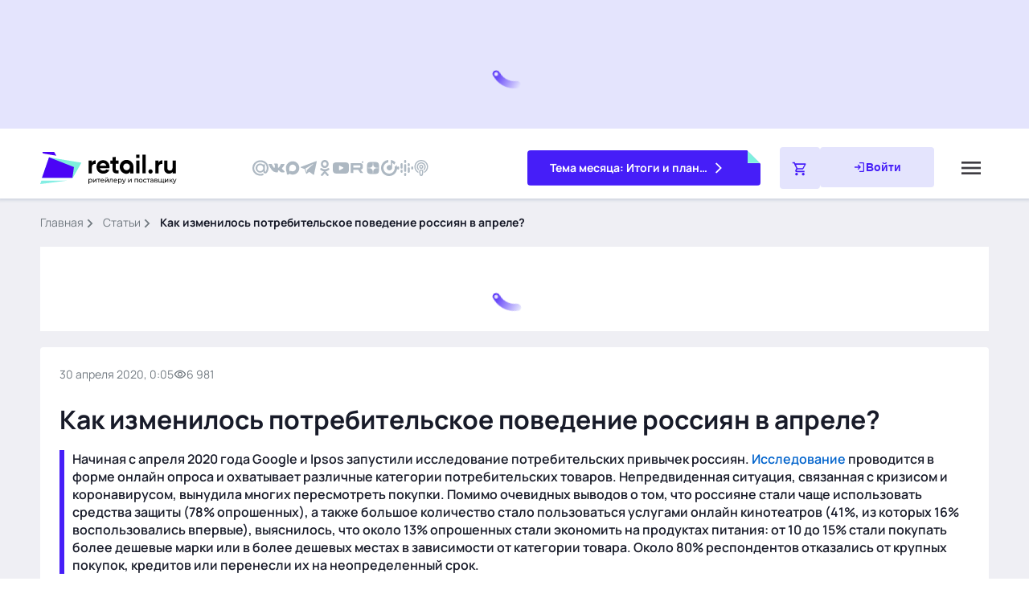

--- FILE ---
content_type: text/html;charset=utf-8
request_url: https://www.retail.ru/articles/kak-izmenilos-potrebitelskoe-povedenie-rossiyan-v-aprele/
body_size: 83176
content:
<!DOCTYPE html><html  lang="ru"><head><meta charset="utf-8"><meta name="viewport" content="width=device-width, initial-scale=1"><script type="importmap">{"imports":{"#entry":"/_nuxt/rT7qe83I.js"}}</script><title>Как изменилось потребительское поведение россиян в апреле? | Retail.ru</title><script src="https://yastatic.net/share2/share.js" async defer></script><script src="https://yandex.ru/ads/system/context.js"></script><style>.main{background-color:var(--secondary-soft-blue);flex:1 0 auto;padding-bottom:12px}@media (min-width:768px){.main{padding-bottom:20px}}@media (min-width:1200px){.main{padding:36px}}@media (max-width:1199.98px){.main{padding-top:88px}}@media (max-width:767.98px){.main{padding-top:72px}}@media (min-width:1200px){.header--promo~.main{padding-top:284px}}@media (min-width:1552px){.header--promo~.main{padding-top:274px}}</style><style>@charset "UTF-8";.link[data-v-195f307d]{cursor:pointer;outline:none;text-decoration:none;touch-action:manipulation}.link--blue[data-v-195f307d],.link--blue svg[data-v-195f307d]{color:var(--link-normal)}.link--blue[data-v-195f307d]:hover,.link--blue:hover svg[data-v-195f307d]{color:var(--link-hover)}.link--blue[data-v-195f307d]:active,.link--blue:active svg[data-v-195f307d]{color:var(--link-press)}.link--blue[data-v-195f307d]:visited,.link--blue:visited svg[data-v-195f307d]{color:var(--link-read)}.link--md[data-v-195f307d]{font-weight:400}@media (min-width:768px){.link--md[data-v-195f307d]{font-size:16px;line-height:22px}}@media (max-width:767.98px){.link--md[data-v-195f307d]{font-size:14px;line-height:20px}}.link--icon[data-v-195f307d]{align-items:center;display:flex;grid-column-gap:12px;-moz-column-gap:12px;column-gap:12px}.link--icon svg[data-v-195f307d]{flex-grow:1;font-size:16px}.link--black[data-v-195f307d],.link--black svg[data-v-195f307d]{color:var(--primary-black)}.link--black[data-v-195f307d]:hover,.link--black:hover svg[data-v-195f307d]{color:var(--primary-blue-500)}.link--black[data-v-195f307d]:active,.link--black:active svg[data-v-195f307d]{color:var(--primary-blue-900)}.link--black[data-v-195f307d]:visited,.link--black:visited svg[data-v-195f307d]{color:var(--link-read)}.link--white[data-v-195f307d]{color:var(--white)}.link--white[data-v-195f307d]:hover{color:var(--primary-mint-300)}.link--white[data-v-195f307d]:active{color:var(--primary-mint-500)}.contain__description[data-v-195f307d] h2,.h2[data-v-195f307d]{font-weight:700}@media (min-width:768px){.contain__description[data-v-195f307d] h2,.h2[data-v-195f307d]{font-size:20px;line-height:28px}}@media (max-width:767.98px){.contain__description[data-v-195f307d] h2,.h2[data-v-195f307d]{font-size:16px;line-height:22px}}.h3[data-v-195f307d]{font-weight:700}@media (min-width:768px){.h3[data-v-195f307d]{font-size:14px;line-height:20px}}@media (max-width:767.98px){.h3[data-v-195f307d]{font-size:12px;line-height:16px}}@media (min-width:1552px){.news[data-v-195f307d]{grid-template-columns:280px 1180px;grid-column-gap:20px}}@media (min-width:1366px) and (max-width:1551.98px){.news[data-v-195f307d]{grid-template-columns:280px calc(100% - 300px);grid-column-gap:20px}}@media (min-width:768px) and (max-width:1365.98px){.news[data-v-195f307d]{grid-column-gap:20px}}@media (min-width:1200px){.news[data-v-195f307d]{display:grid}}@media (max-width:1365.98px){.news[data-v-195f307d]{grid-template-columns:100%}}@media (min-width:768px){.news__content+.news__commercial[data-v-195f307d]{margin-top:20px}}@media (max-width:767.98px){.news__content+.news__commercial[data-v-195f307d]{margin-top:12px}}.news__aside[data-v-195f307d]{position:relative}@media (min-width:1366px){.news__sticky[data-v-195f307d]{display:flex;flex-direction:column;position:sticky;top:0;grid-row-gap:20px}}@media (max-width:1365.98px){.news__sticky[data-v-195f307d]{display:none}}.news__commercial[data-v-195f307d]{position:fixed}@media (max-width:1199.98px){.news__commercial[data-v-195f307d]{grid-column:1/3;grid-row:3/4;height:160px;position:relative}}@media (min-width:768px){.news__commercial[data-v-195f307d]{margin-bottom:20px}}@media (max-width:767.98px){.news__commercial[data-v-195f307d]{margin-bottom:12px}}.contain[data-v-195f307d]{display:flex;flex-direction:column}@media (min-width:1552px){.contain[data-v-195f307d]{grid-template-columns:880px 280px;grid-column-gap:20px;grid-row-gap:20px}}@media (max-width:1551.98px){.contain[data-v-195f307d]{grid-row-gap:20px;grid-template-columns:100%}}@media (min-width:768px){.contain[data-v-195f307d]{display:grid}}.contain[data-v-195f307d]:not(:last-child){margin-bottom:20px}@media (max-width:1551.98px){.contain__aside[data-v-195f307d]:has(.contain__sticky:empty){display:none}}.contain__inset[data-v-195f307d]{display:flex;flex-direction:column;row-gap:20px}.contain__inset[data-v-195f307d]:empty{display:none}.contain__sticky[data-v-195f307d]{display:flex;flex-direction:column;position:sticky;top:108px;grid-row-gap:24px}@media (min-width:768px){.contain__p1-info[data-v-195f307d]{margin-bottom:20px}}.contain__breadcrumbs[data-v-195f307d]{margin-bottom:20px}.contain___content[data-v-195f307d]{background-color:#fff;border-radius:4px}@media (min-width:768px){.contain___content[data-v-195f307d]{padding:24px;position:sticky;top:0}}@media (max-width:767.98px){.contain___content[data-v-195f307d]{padding:16px}}@media (min-width:768px){.contain__edit[data-v-195f307d]{margin-bottom:24px}}@media (max-width:767.98px){.contain__edit[data-v-195f307d]{margin-bottom:16px}}@media (min-width:768px){.contain__title[data-v-195f307d]{margin-bottom:16px}}@media (max-width:767.98px){.contain__title[data-v-195f307d]{margin-bottom:24px}}@media (min-width:768px) and (max-width:1199.98px){.contain__description[data-v-195f307d]{max-width:720px}}@media (max-width:767.98px){.contain__description[data-v-195f307d]{max-width:100%}}.contain__description[data-v-195f307d],.contain__description[data-v-195f307d]>p{font-size:16px;line-height:22px}@media (min-width:768px){.contain__description[data-v-195f307d],.contain__description[data-v-195f307d]>p{margin-bottom:16px}}@media (max-width:767.98px){.contain__description[data-v-195f307d],.contain__description[data-v-195f307d]>p{margin-bottom:12px}}.contain__description[data-v-195f307d]>ol,.contain__description[data-v-195f307d]>ul{font-size:16px;line-height:22px}.contain__description[data-v-195f307d] img{display:block;height:auto;max-width:100%}.contain__description[data-v-195f307d]:not(:has(+.contain__source)),.contain__source[data-v-195f307d]{margin-bottom:12px}.contain__tags[data-v-195f307d],.contain__description[data-v-195f307d] h2{margin-bottom:12px}.contain__description[data-v-195f307d] h3{font-weight:700;margin-bottom:12px}@media (min-width:768px){.contain__description[data-v-195f307d] h3{font-size:16px;line-height:22px}}@media (max-width:767.98px){.contain__description[data-v-195f307d] h3{font-size:14px;line-height:20px}}.contain__description[data-v-195f307d] a{cursor:pointer;outline:none;text-decoration:none;touch-action:manipulation}.contain__description[data-v-195f307d] a{color:var(--link-normal)}.contain__description[data-v-195f307d] a:hover{color:var(--link-hover)}.contain__description[data-v-195f307d] a:active{color:var(--link-press)}.contain__description[data-v-195f307d] a:visited{color:var(--link-read)}.contain__description[data-v-195f307d] iframe{display:block;max-width:100%}.contain__markers[data-v-195f307d],.contain__partner[data-v-195f307d]{margin-bottom:16px}.contain__videos[data-v-195f307d]{position:relative}@media (min-width:1200px){.contain__videos[data-v-195f307d]{margin-bottom:24px}}@media (min-width:768px) and (max-width:1199.98px){.contain__videos[data-v-195f307d]{margin-bottom:20px}}@media (max-width:767.98px){.contain__videos[data-v-195f307d]{margin-bottom:24px}}.contain__iframe-tabs[data-v-195f307d]{background:var(--secondary-soft-blue);border-radius:4px 0 0;display:flex;flex-wrap:wrap;overflow:hidden}.contain__iframe-tab[data-v-195f307d]{border:none;cursor:pointer;display:block;padding:8px 20px}@media (min-width:768px){.contain__iframe-tab[data-v-195f307d]{padding:12px 36px}}.contain__iframe-tab[data-v-195f307d]:hover{background-color:var(--secondary-light-blue);color:var(--primary-blue-500)}.contain__iframe-tab[data-v-195f307d]:focus{background-color:var(--primary-blue-100);color:var(--primary-blue-700)}.contain__iframe-tab~.contain__iframe-tab[data-v-195f307d]{border-left:1px solid var(--secondary-light-gray)}.contain__iframe-tab-active[data-v-195f307d],.contain__iframe-tab-active[data-v-195f307d]:focus,.contain__iframe-tab-active[data-v-195f307d]:hover{background-color:var(--primary-blue-500);color:var(--white)}.contain__iframe--rutube[data-v-195f307d],.contain__iframe--vimeo[data-v-195f307d],.contain__iframe--vk[data-v-195f307d],.contain__iframe--youtube[data-v-195f307d]{display:block;width:100%}@media (min-width:1200px){.contain__iframe--rutube[data-v-195f307d],.contain__iframe--vimeo[data-v-195f307d],.contain__iframe--vk[data-v-195f307d],.contain__iframe--youtube[data-v-195f307d]{height:466px}}@media (min-width:768px) and (max-width:1199.98px){.contain__iframe--rutube[data-v-195f307d],.contain__iframe--vimeo[data-v-195f307d],.contain__iframe--vk[data-v-195f307d],.contain__iframe--youtube[data-v-195f307d]{height:405px}}@media (max-width:767.98px){.contain__iframe--rutube[data-v-195f307d],.contain__iframe--vimeo[data-v-195f307d],.contain__iframe--vk[data-v-195f307d],.contain__iframe--youtube[data-v-195f307d]{height:182px}}.contain__preload[data-v-195f307d]{align-items:center;background:linear-gradient(90deg,#3b999acc,#9feeef80);border:1px solid var(--primary-mint-500);border-radius:8px;cursor:pointer;display:flex;height:82px;justify-content:center;left:42%;position:absolute;top:42%;width:116px}.contain__videos:hover .contain__preload[data-v-195f307d]{background:var(--primary-mint-700)}.contain__icon--play[data-v-195f307d]{color:var(--white);font-size:49px}.contain__description-video[data-v-195f307d]{margin-bottom:16px}.contain__wrapper[data-v-195f307d]{cursor:pointer;display:block;left:0;position:absolute;top:0;width:100%}@media (min-width:1200px){.contain__wrapper[data-v-195f307d]{height:466px}}@media (min-width:768px) and (max-width:1199.98px){.contain__wrapper[data-v-195f307d]{height:405px}}@media (max-width:767.98px){.contain__wrapper[data-v-195f307d]{height:182px}}@media (min-width:768px){.contain__block[data-v-195f307d]{margin-bottom:20px}}@media (max-width:767.98px){.contain__block[data-v-195f307d]{margin-bottom:12px}}.contain__description-material[data-v-195f307d] table{margin:0 0 25px}.contain__description-material[data-v-195f307d] table tr th{font-size:17px;line-height:19px;padding:12px 5px;vertical-align:bottom}.contain__description-material[data-v-195f307d] table tr td{color:#333}[data-v-195f307d] .contain__read-block{margin-bottom:12px}[data-v-195f307d] .contain__read-block a{color:var(--link-normal);cursor:pointer;outline:none;text-decoration:none;touch-action:manipulation}[data-v-195f307d] .contain__read-block a:hover{color:var(--link-hover)}[data-v-195f307d] .contain__read-block a:active{color:var(--link-press)}[data-v-195f307d] .contain__read-block a:visited{color:var(--link-read)}.communication[data-v-195f307d]{align-items:center;display:flex;font-family:Manrope,sans-serif;font-size:14px;justify-content:space-between;line-height:20px}@media (min-width:768px){.communication[data-v-195f307d]{margin-bottom:24px}}@media (max-width:767.98px){.communication[data-v-195f307d]{margin-bottom:16px}}@media (min-width:768px){.communication[data-v-195f307d]:has(+.contain__edit){margin-bottom:16px}}.communication__group--interval[data-v-195f307d]{align-items:center;display:flex;grid-column-gap:12px}.communication__time[data-v-195f307d]{color:var(--primary-medium-gray)}.communication__icon--calendar[data-v-195f307d],.communication__icon--play[data-v-195f307d]{font-size:24px}.communication__adult[data-v-195f307d]{background:var(--primary-mint-100);border-radius:2px;color:var(--primary-mint-900);font-size:12px;font-weight:700;line-height:16px;padding:4px 8px}@media (max-width:767.98px){.communication-shared__title[data-v-195f307d]{display:none}}.contain-loading[data-v-195f307d]{align-items:center;display:flex;justify-content:center;grid-column-gap:8px;background-color:#fff;padding:24px}.contain-loading__dots[data-v-195f307d]{animation:dot-flashing-195f307d 1s linear infinite alternate;animation-delay:.5s;border-radius:50%;height:12px;position:relative;width:12px}.contain-loading__dots[data-v-195f307d]:after,.contain-loading__dots[data-v-195f307d]:before{content:"";display:inline-block;position:absolute;top:0}.contain-loading__dots[data-v-195f307d]:before{animation:dot-flashing-195f307d 1s infinite alternate;animation-delay:0s;border-radius:50%;height:12px;left:-20px;width:12px}.contain-loading__dots[data-v-195f307d]:after{animation:dot-flashing-195f307d 1s infinite alternate;animation-delay:1s;border-radius:50%;height:12px;left:20px;width:12px}@keyframes dot-flashing-195f307d{0%{background-color:#9577fc}50%,to{background-color:#ddd1fe}}.source[data-v-195f307d]{font-size:16px;line-height:22px;text-align:right}.source__name[data-v-195f307d]{font-weight:700}@media (min-width:768px){[data-v-195f307d] .c1-parallax{display:none}}@media (max-width:767.98px){[data-v-195f307d] .c1-parallax{clip-path:inset(0);height:540px;margin-bottom:12px;overflow:hidden;position:relative}}[data-v-195f307d] .c1-parallax__content a{align-content:center;display:flex!important;height:100%;justify-content:center}[data-v-195f307d] .c1-parallax__content{left:50%;-o-object-fit:cover;object-fit:cover;position:fixed;top:50%;transform:translate(-50%,-50%);width:90%;z-index:2}[data-v-195f307d] .c1-parallax__content picture{width:100%}[data-v-195f307d] .c1-parallax__content img{max-width:inherit!important;width:100%}.content[data-v-195f307d]{font-size:16px;line-height:20px}@media (min-width:768px){.content[data-v-195f307d]{font-size:16px;line-height:22px}}.content[data-v-195f307d] .alert{border-left:6px solid var(--status-danger);margin-bottom:24px;padding-bottom:6px;padding-left:20px}.content[data-v-195f307d] .alert>p{font-size:16px;line-height:22px}.content[data-v-195f307d] .alert>p:not(:last-child){margin-bottom:12px}@media (min-width:768px){.content[data-v-195f307d] .alert>p:not(:last-child){margin-bottom:16px}}.content[data-v-195f307d] .alert--mint{border-left:6px solid var(--primary-mint-500);margin-bottom:24px;padding-bottom:6px;padding-left:20px}.content[data-v-195f307d] .lead{border-bottom:3px solid var(--primary-blue-500);border-top:3px solid var(--primary-blue-500);font-family:Manrope,sans-serif;font-size:20px;font-weight:600;line-height:28px;margin-bottom:24px;padding-bottom:20px;padding-top:20px}.content[data-v-195f307d] .figure{display:block;margin:0 0 24px}.content[data-v-195f307d] .figure__group{margin-bottom:8px;overflow:hidden;position:relative}.content[data-v-195f307d] .figure__image{display:block}.content[data-v-195f307d] .figure img+h5,.content[data-v-195f307d] .figure__group img+h5{display:none}.content[data-v-195f307d] .figure__description{background-color:#181b29b3;border-top-right-radius:4px;bottom:0;color:var(--secondary-light-gray);left:0;position:absolute}@media (min-width:768px){.content[data-v-195f307d] .figure__description{padding:8px 12px}}@media (max-width:1199.98px){.content[data-v-195f307d] .figure__description{font-size:10px;line-height:16px}}@media (max-width:767.98px){.content[data-v-195f307d] .figure__description{padding:4px 8px}}.content[data-v-195f307d] .figure__caption{color:var(--primary-medium-gray)}.content[data-v-195f307d] .die{background-color:var(--primary-mint-100);color:var(--primary-mint-900);font-family:Manrope,sans-serif;font-size:16px;font-weight:700;line-height:22px;margin-bottom:24px;padding:24px;position:relative}.content[data-v-195f307d] .die:before{background:linear-gradient(45deg,var(--primary-mint-500) 50%,#fff 50%);content:"";display:block;height:28px;position:absolute;right:0;top:0;width:28px;z-index:1}.content[data-v-195f307d] .citation{border-left:6px solid var(--primary-blue-500);font-size:16px;line-height:22px;margin-bottom:24px;padding-left:20px}.content[data-v-195f307d] .dialogue{list-style-type:none;margin:0 0 24px;padding:0}.content[data-v-195f307d] .dialogue li{font-size:16px;line-height:22px}.content[data-v-195f307d] .dialogue li:nth-child(odd){font-weight:700}.content[data-v-195f307d] .dialogue li:before{content:"— "}.content[data-v-195f307d] .dialogue li:not(:last-child){margin-bottom:12px}.content[data-v-195f307d] .note{background-color:var(--secondary-soft-blue);border-top:6px solid var(--primary-blue-500);font-size:16px;line-height:22px;margin-bottom:24px;padding:18px 24px 24px}.content[data-v-195f307d] .note h2{font-weight:600}.content[data-v-195f307d] .picture{margin-bottom:24px;overflow:hidden}.content[data-v-195f307d] .picture>.picture__image{display:block;margin-bottom:20px;margin-right:16px;max-width:200px}@media (min-width:768px){.content[data-v-195f307d] .picture>.picture__image{float:left}}.content[data-v-195f307d] .picture p:not(:last-child){margin-bottom:12px}@media (min-width:768px){.content[data-v-195f307d] .picture ol:not([class]),.content[data-v-195f307d] .picture ul:not([class]){list-style-type:none;padding-left:0}.content[data-v-195f307d] .picture ol:not([class]):first-child,.content[data-v-195f307d] .picture ol:not([class]):nth-child(2),.content[data-v-195f307d] .picture ul:not([class]):first-child,.content[data-v-195f307d] .picture ul:not([class]):nth-child(2){margin-top:0}.content[data-v-195f307d] .picture ol:not([class]) li:before,.content[data-v-195f307d] .picture ul:not([class]) li:before{float:left}.content[data-v-195f307d] .picture ul:not([class]) li:before{content:"•";font-size:24px;padding-right:3px}.content[data-v-195f307d] .picture ol:not([class]){counter-reset:section}.content[data-v-195f307d] .picture ol:not([class]) li{counter-increment:section}.content[data-v-195f307d] .picture ol:not([class]) li:before{content:counter(section) ". ";margin-right:4px;min-width:14px}}.content[data-v-195f307d] .saying{background-color:#fff;border-radius:4px;border-top:6px solid #bbc2c9;box-shadow:0 0 4px #113b6729;margin-bottom:24px;padding:16px 16px 36px;position:relative}@media (min-width:768px){.content[data-v-195f307d] .saying{padding:24px 24px 36px}}.content[data-v-195f307d] .saying:before{background-color:#fff;background-image:url([data-uri]);background-position:center 0;background-repeat:no-repeat;content:"";display:block;height:72px;position:absolute;right:36px;top:-6px;width:94px;z-index:2}.content[data-v-195f307d] .saying .saying__group{align-items:center;display:grid;grid-template-columns:120px auto;grid-column-gap:20px;margin-bottom:20px}.content[data-v-195f307d] .saying .saying__picture{border-radius:4px;height:120px;overflow:hidden;width:120px}.content[data-v-195f307d] .saying .saying__content{position:relative;z-index:2}.content[data-v-195f307d] .saying .saying__image{border-radius:4px;max-width:120px;overflow:hidden}.content[data-v-195f307d] .saying .saying__image+h5{display:none}.content[data-v-195f307d] .saying .saying__name{font-size:16px;line-height:22px;margin-bottom:8px}.content[data-v-195f307d] .saying .saying__position{color:var(--primary-medium-gray);font-size:16px;line-height:22px}.content[data-v-195f307d] .saying .saying__quote{font-size:16px;font-weight:700;line-height:22px}.content[data-v-195f307d] .uncounted{list-style-type:none;margin:0 0 24px;padding:0}.content[data-v-195f307d] .uncounted li{align-items:center;display:grid;grid-template-columns:36px auto;grid-column-gap:20px;font-size:16px;line-height:22px}.content[data-v-195f307d] .uncounted li:before{background:#fff url("data:image/svg+xml;charset=utf-8,%3Csvg xmlns='http://www.w3.org/2000/svg' width='36' height='36' fill='none' viewBox='0 0 36 36'%3E%3Crect width='36' height='36' fill='%23e6fef1' rx='4'/%3E%3Cg clip-path='url(%23a)'%3E%3Cpath fill='%237ff0de' d='M12.694 7v7l5.232 4.496-5.232 4.503V30L26 18.496z'/%3E%3Cpath fill='%2340a9ac' d='M10 14V23l5.158-4.504z'/%3E%3C/g%3E%3Cdefs%3E%3CclipPath id='a'%3E%3Cpath fill='%23fff' d='M10 7h16v23H10z'/%3E%3C/clipPath%3E%3C/defs%3E%3C/svg%3E") 0 0 no-repeat;content:"";display:block;height:36px;width:36px}.content[data-v-195f307d] .uncounted li:not(:last-child){margin-bottom:12px}.content[data-v-195f307d] .uncounted li>.unnumbered{grid-column:2;margin-bottom:0}.content[data-v-195f307d] .uncounted li>.unnumbered li:before{background:var(--primary-mint-500);transform:translateY(0)}.content[data-v-195f307d] .unnumbered{list-style-type:none;margin:0 0 24px;padding:0}.content[data-v-195f307d] .unnumbered li{display:grid;grid-template-columns:5px auto;grid-column-gap:12px;font-size:16px;line-height:22px}.content[data-v-195f307d] .unnumbered li:before{background-color:var(--primary-mint-500);border-radius:50%;content:"";display:block;height:5px;transform:translateY(10px);width:5px}.content[data-v-195f307d] .unnumbered li:not(:last-child){margin-bottom:12px}.content[data-v-195f307d] .uncounted-cols{-moz-column-gap:26px;column-gap:26px;display:grid;grid-template-columns:1fr;list-style-type:none;margin:0 0 24px;padding:0;row-gap:24px}@media (min-width:768px){.content[data-v-195f307d] .uncounted-cols{grid-template-columns:1fr 1fr}}.content[data-v-195f307d] .uncounted-cols li{font-size:16px;line-height:22px;padding-left:24px;position:relative}.content[data-v-195f307d] .uncounted-cols li:before{background:#fff url("data:image/svg+xml;charset=utf-8,%3Csvg xmlns='http://www.w3.org/2000/svg' width='12' height='17' fill='none' viewBox='0 0 12 17'%3E%3Cg clip-path='url(%23a)'%3E%3Cpath fill='%237ff0de' d='M2.023 0v5.175l3.924 3.322-3.924 3.329V17l9.98-8.503z'/%3E%3Cpath fill='%2340a9ac' d='M0 5.175v6.651l3.868-3.33z'/%3E%3Cg clip-path='url(%23b)'%3E%3Cpath fill='%237ff0de' d='M2.023 0v5.175l3.924 3.322-3.924 3.329V17l9.98-8.503z'/%3E%3Cpath fill='%2340a9ac' d='M0 5.175v6.651l3.868-3.33z'/%3E%3C/g%3E%3C/g%3E%3Cdefs%3E%3CclipPath id='a'%3E%3Cpath fill='%23fff' d='M0 0h12v17H0z'/%3E%3C/clipPath%3E%3CclipPath id='b'%3E%3Cpath fill='%23fff' d='M0 0h12v17H0z'/%3E%3C/clipPath%3E%3C/defs%3E%3C/svg%3E") 0 0 no-repeat;background-size:contain;content:"";display:block;height:23px;left:0;position:absolute;top:0;width:16px}.content[data-v-195f307d] .uncounted-cols__title{font-weight:700;margin-bottom:8px}.content[data-v-195f307d] .numbered{counter-reset:num;list-style-type:none;margin:0 0 24px;padding:0}.content[data-v-195f307d] .numbered li{align-items:center;display:grid;grid-template-columns:36px auto;grid-column-gap:16px;font-size:16px;line-height:22px}.content[data-v-195f307d] .numbered li *{grid-column:2}.content[data-v-195f307d] .numbered li:before{align-items:center;background-color:var(--secondary-light-blue);border-radius:4px;color:var(--primary-blue-500);content:counter(num);counter-increment:num;display:flex;font-size:20px;font-weight:600;height:36px;justify-content:center;line-height:28px;width:36px}.content[data-v-195f307d] .numbered li:not(:last-child){margin-bottom:12px}.content[data-v-195f307d] .enumerated{margin:0 0 24px;padding:0 0 0 20px}.content[data-v-195f307d] .enumerated li{font-size:16px;line-height:22px}.content[data-v-195f307d] .enumerated li:not(:last-child){margin-bottom:12px}.content[data-v-195f307d] .excerpt{background-color:var(--secondary-soft-blue);border-radius:4px;margin-bottom:24px;overflow:hidden;padding:16px 16px 28px}@media (min-width:768px){.content[data-v-195f307d] .excerpt{padding:24px 24px 36px}}.content[data-v-195f307d] .excerpt .excerpt__group{align-items:center;display:grid;grid-template-columns:120px auto;grid-column-gap:20px;margin-bottom:20px}.content[data-v-195f307d] .excerpt .excerpt__picture{border-radius:4px;height:120px;overflow:hidden;width:120px}.content[data-v-195f307d] .excerpt .excerpt__image{border-radius:4px;max-width:120px;overflow:hidden}.content[data-v-195f307d] .excerpt .excerpt__image+h5{display:none}.content[data-v-195f307d] .excerpt .excerpt__name{font-size:16px;line-height:22px;margin-bottom:4px}.content[data-v-195f307d] .excerpt .excerpt__position{font-size:16px;line-height:22px}.content[data-v-195f307d] .excerpt .excerpt__quote{background-image:url([data-uri]);background-position:10px 20px;background-repeat:no-repeat;border-top:1px solid var(--secondary-light-gray);font-size:20px;font-weight:600;line-height:28px;padding-left:84px;padding-top:20px}@media (max-width:767.98px){.content[data-v-195f307d] .excerpt .excerpt__quote{background-position:0 7px;background-size:56px;font-size:16px;line-height:22px;padding:28px 6px 0 30px}}.content[data-v-195f307d] .excerpt p:not(:last-child){margin-bottom:8px}.content[data-v-195f307d] .people{display:flex;flex-wrap:wrap;grid-column-gap:24px;grid-row-gap:20px;list-style-type:none;margin:0 0 24px;padding:0}@media (min-width:768px){.content[data-v-195f307d] .people li{flex-basis:calc(50% - 12px)}}.content[data-v-195f307d] .people img{aspect-ratio:90/120;border-radius:4px;display:block;float:left;margin-right:16px;max-width:90px;-o-object-fit:cover;object-fit:cover;-o-object-position:center center;object-position:center center;overflow:hidden}.content[data-v-195f307d] .people img+h5{display:none}.content[data-v-195f307d] .people h3{font-size:16px;font-weight:700;line-height:22px;margin-bottom:4px}.content[data-v-195f307d] .people h3~*{font-size:14px;line-height:20px}.content[data-v-195f307d]>p{font-size:16px;line-height:22px;margin-bottom:12px}@media (min-width:768px){.content[data-v-195f307d]>p{margin-bottom:16px}}.content[data-v-195f307d] .p-inner p,.content[data-v-195f307d] p.p-inner{font-size:16px;line-height:22px;margin-bottom:12px}@media (min-width:768px){.content[data-v-195f307d] .p-inner p,.content[data-v-195f307d] p.p-inner{margin-bottom:16px}}.content[data-v-195f307d] img{display:inline-block;height:auto;max-width:100%}.content[data-v-195f307d] p:has(b:only-child>img:only-child):has(+h5),.content[data-v-195f307d] p:has(img:only-child):has(+h5){margin-bottom:4px}.content[data-v-195f307d] b,.content[data-v-195f307d] strong{font-weight:700}.content[data-v-195f307d] h2,.content[data-v-195f307d] h3{margin-bottom:12px}.content a[data-v-195f307d]{color:var(--link-normal);text-decoration:none}.content a[data-v-195f307d]:hover{color:var(--link-hover)}.content a[data-v-195f307d]:active{color:var(--link-press)}.content a[data-v-195f307d]:visited{color:var(--link-read)}.content[data-v-195f307d] .plate{margin-bottom:24px;overflow:hidden}.content[data-v-195f307d] .plate h2{font-size:20px;line-height:28px}.content[data-v-195f307d] .plate p{font-size:16px;line-height:22px}.content[data-v-195f307d] .plate p:not(:last-child){margin-bottom:12px}.content[data-v-195f307d] .plate .plate__group{border:1px solid rgba(17,59,103,.16);border-radius:4px;box-shadow:0 0 4px #113b6729;margin-bottom:16px;overflow:hidden;padding:16px}@media (min-width:768px){.content[data-v-195f307d] .plate .plate__group{float:right;margin-left:16px;width:368px}}.content[data-v-195f307d] .plate .plate__image{border-radius:2px;float:left;margin-right:16px}.content[data-v-195f307d] .plate .plate__image+h5{display:none}.content[data-v-195f307d] .plate .plate__name{font-size:16px;font-weight:700;line-height:22px;margin-bottom:4px}.content[data-v-195f307d] .plate .plate__position{font-size:14px;line-height:20px}.content[data-v-195f307d] .steps{counter-reset:num;list-style-type:none;margin:0 0 24px;padding:0;position:relative}.content[data-v-195f307d] .steps li{display:grid;grid-template-columns:48px auto;grid-column-gap:20px;font-size:16px;line-height:22px;overflow:hidden;position:relative}.content[data-v-195f307d] .steps li:not(:last-child){padding-bottom:28px}.content[data-v-195f307d] .steps li:before{align-items:center;background-color:var(--secondary-light-blue);border-bottom:4px solid #fff;border-radius:50%;border-top:4px solid #fff;color:var(--primary-blue-500);content:counter(num);counter-increment:num;display:flex;font-size:20px;font-weight:600;height:56px;justify-content:center;line-height:28px;width:48px;z-index:2}.content[data-v-195f307d] .steps li:not(:last-child):after{background-color:var(--secondary-light-blue);bottom:0;content:"";display:block;left:23px;position:absolute;top:4px;width:2px}.content[data-v-195f307d] .steps .steps__title{font-size:20px;font-weight:600;line-height:28px;margin-bottom:6px}.content .gallery[data-v-195f307d]{margin:0 -16px;overflow:hidden;position:relative;width:calc(100% + 32px)}.content .gallery .swiper[data-v-195f307d]{display:none;list-style:none;margin-left:auto;margin-right:auto;padding:0 0 26px;position:relative;z-index:1}.content .gallery .swiper-initialized[data-v-195f307d]{display:block}.content .gallery .swiper-wrapper[data-v-195f307d]{box-sizing:content-box;display:flex;height:100%;position:relative;transition-property:transform;width:100%;z-index:1}.content .gallery .swiper-android .swiper-slide[data-v-195f307d],.content .gallery .swiper-wrapper[data-v-195f307d]{transform:translateZ(0)}.content .gallery .swiper-horizontal[data-v-195f307d]{touch-action:pan-y}.content .gallery .swiper-slide[data-v-195f307d]{flex-shrink:0;position:relative;transition-property:transform}@media (min-width:768px){.content .gallery[data-v-195f307d]{margin:0 -24px;width:calc(100% + 48px)}}.content .gallery__slide[data-v-195f307d]:not(.swiper-slide-active){opacity:.3}.content .gallery__picture[data-v-195f307d]{position:relative}.content .gallery__picture-link[data-v-195f307d]{display:block;position:relative}.content .gallery__picture-link .gallery__image[data-v-195f307d]{aspect-ratio:600/336;display:block;-o-object-fit:cover;object-fit:cover;width:100%}.content .gallery_over[data-v-195f307d]{bottom:0;color:var(--secondary-light-gray);font-size:10px;left:0;line-height:16px;opacity:.8;padding:8px 12px;position:absolute}.content .gallery_over[data-v-195f307d]:before{background:#000;border-radius:0 4px 0 0;content:"";display:block;inset:0;opacity:.7;position:absolute;z-index:-1}.content .gallery__description[data-v-195f307d]{border-top:1px solid var(--secondary-light-blue);color:var(--primary-medium-gray);margin-top:36px;padding:12px 16px 0;position:relative;z-index:-1}@media (min-width:768px){.content .gallery__description[data-v-195f307d]{padding:12px 0 0}}.content .gallery__description[data-v-195f307d]:empty,.content .gallery_over[data-v-195f307d]:empty{display:none}.content .gallery__nav[data-v-195f307d]{height:0;padding-top:calc(18.5% - 14px);position:absolute;top:0;width:0;z-index:1}@media (max-width:767.98px){.content .gallery__nav[data-v-195f307d]{padding-top:calc(27.5% - 4px)}}.content .gallery__prev[data-v-195f307d]{left:12px}@media (min-width:768px){.content .gallery__prev[data-v-195f307d]{left:calc(14.7% - 14px)}}.content .gallery__next[data-v-195f307d]{right:36px}@media (min-width:768px){.content .gallery__next[data-v-195f307d]{right:calc(17.5% - 14px)}}.content .gallery__nav-icon[data-v-195f307d]{background-color:var(--secondary-light-blue);background-image:url(/images/components/global/content/gallery/arrow-right.svg);background-position:50%;background-repeat:no-repeat;background-size:13.33px;border-radius:100%;cursor:pointer;display:block;height:28px;position:relative;width:28px}.content .gallery__prev .gallery__nav-icon[data-v-195f307d]{transform:rotate(180deg)}.content .gallery__nav-disabled .gallery__nav-icon[data-v-195f307d]{cursor:inherit;filter:grayscale(1);opacity:.3}.content .gallery__pagination[data-v-195f307d]{align-items:center;-moz-column-gap:8px;column-gap:8px;display:flex;justify-content:center;padding-left:24px;padding-right:24px;padding-top:calc(36% + 12px);position:absolute;top:0;width:100%}@media (max-width:1199.98px){.content .gallery__pagination[data-v-195f307d]{padding-top:calc(36.35% + 12px)}}@media (max-width:767.98px){.content .gallery__pagination[data-v-195f307d]{padding-top:calc(56% + 12px)}}.content .gallery__pagination-item[data-v-195f307d]{background:var(--secondary-light-blue);border-radius:100%;cursor:pointer;height:8px;position:relative;width:8px;z-index:1}.content .gallery__pagination-item-active[data-v-195f307d]{background:var(--primary-blue-500)}.content[data-v-195f307d] .features{display:grid;gap:20px;grid-template-columns:1fr;margin:0 0 24px}@media (min-width:768px){.content[data-v-195f307d] .features{grid-template-columns:1fr 1fr 1fr}}@media (max-width:767.98px){.content[data-v-195f307d] .features .features__item{-moz-column-gap:20px;column-gap:20px;display:flex}}.content[data-v-195f307d] .features .features__image{align-items:center;aspect-ratio:264/120;background:var(--secondary-light-blue);border-radius:4px;display:flex;justify-content:center;margin-bottom:20px;overflow:hidden;width:100%}@media (max-width:767.98px){.content[data-v-195f307d] .features .features__image{height:68px;margin-bottom:0;min-width:68px;width:68px}}.content[data-v-195f307d] .features .features__image img{max-height:66%;max-width:50%;width:100%}.content[data-v-195f307d] .features-list{display:grid;gap:20px;grid-template-columns:1fr;margin:0 0 24px}@media (min-width:768px){.content[data-v-195f307d] .features-list{grid-template-columns:1fr 1fr}}.content[data-v-195f307d] .features-list .features-list__item{display:grid;gap:8px 24px;grid-template-columns:68px 1fr}.content[data-v-195f307d] .features-list .features-list__image{align-items:center;aspect-ratio:1/1;background:var(--secondary-light-blue);border-radius:4px;display:flex;grid-column:1;grid-row:1/3;justify-content:center;padding:14px}.content[data-v-195f307d] .features-list .features__image img{width:100%}.content[data-v-195f307d] .features-list .features-list__text{grid-column:2}.content[data-v-195f307d] .features-list .features-list__link{align-items:center;-moz-column-gap:12px;column-gap:12px;display:flex;grid-column:2;position:relative}.content[data-v-195f307d] .features-list .features-list__link:after{background:#fff url("data:image/svg+xml;charset=utf-8,%3Csvg xmlns='http://www.w3.org/2000/svg' width='16' height='17' fill='none' viewBox='0 0 16 17'%3E%3Cpath fill='%230063cc' d='M5.183 15.195 4 14.01l5.483-5.483L4 3.045 5.183 1.86l6.667 6.667z'/%3E%3C/svg%3E") 0 0 no-repeat;background-size:contain;content:"";display:block;height:16px;width:16px}.content[data-v-195f307d] .button{background:transparent;border:1px solid transparent;border-radius:4px;cursor:pointer;display:inline-flex;justify-content:center;outline:none;text-decoration:none;transition:background-color .3s ease,border-color .3s ease,box-shadow .3s ease;-webkit-user-select:none;-moz-user-select:none;user-select:none}.content[data-v-195f307d] .button[disabled]{cursor:inherit}@media (min-width:768px){.content[data-v-195f307d] .button--md{font-size:14px;line-height:20px;padding:16px 40px}}@media (max-width:767.98px){.content[data-v-195f307d] .button--md{font-size:12px;line-height:16px;padding:12px 28px}}@media (min-width:768px){.content[data-v-195f307d] .button--sm{font-size:14px;line-height:20px;padding:12px 40px}}@media (max-width:767.98px){.content[data-v-195f307d] .button--sm{font-size:12px;line-height:16px;padding:12px 28px}}.content[data-v-195f307d] .button--blue{background-color:var(--primary-blue-500);border-color:var(--primary-blue-500);color:var(--white)}.content[data-v-195f307d] .button--blue:visited{color:var(--white)}.content[data-v-195f307d] .button--blue:hover{background-color:var(--primary-blue-700);border-color:var(--primary-blue-700);color:var(--white)}.content[data-v-195f307d] .button--blue:active{background-color:var(--primary-blue-900);border-color:var(--primary-blue-900);color:var(--white)}.content[data-v-195f307d] .button--blue[disabled]{background-color:var(--primary-blue-100);border-color:var(--primary-blue-100);color:var(--white)}.content[data-v-195f307d] .button--white{background-color:var(--white);border-color:var(--white);color:var(--primary-blue-500)}.content[data-v-195f307d] .button--white:hover{background-color:var(--secondary-light-blue);border-color:var(--secondary-light-blue);color:var(--primary-blue-500)}.content[data-v-195f307d] .button--white:active,.content[data-v-195f307d] .button--white[disabled]{background-color:var(--secondary-light-gray);border-color:var(--secondary-light-gray);color:var(--primary-blue-500)}.content[data-v-195f307d] .button--gray,.content[data-v-195f307d] .button--gray:active,.content[data-v-195f307d] .button--gray:hover,.content[data-v-195f307d] .button--gray[disabled]{background-color:var(--secondary-light-gray);border-color:var(--secondary-light-gray);color:var(--primary-dark-gray);font-weight:700}.content[data-v-195f307d] .button--outline{border-color:var(--primary-blue-500);color:var(--primary-blue-500)}.content[data-v-195f307d] .button--outline:hover{background-color:var(--secondary-light-blue);border-color:var(--primary-blue-700);color:var(--primary-blue-700)}.content[data-v-195f307d] .button--outline:active{background-color:var(--secondary-light-blue);border-color:var(--primary-blue-900);color:var(--primary-blue-900)}.content[data-v-195f307d] .button--outline[disabled]{border-color:var(--primary-blue-100);color:var(--primary-blue-100)}.content[data-v-195f307d] .button--inline-block{display:inline-block}.content .files[data-v-195f307d]{margin-bottom:24px}.content .files__item[data-v-195f307d]{align-items:center;-moz-column-gap:16px;column-gap:16px;display:flex;font-size:14px;line-height:20px}@media (min-width:768px){.content .files__item[data-v-195f307d]{font-size:16px;line-height:22px}}.content .files__item[data-v-195f307d]:not(:last-child){margin-bottom:12px}.content .files__icon[data-v-195f307d]{height:36px;-o-object-fit:contain;object-fit:contain;-o-object-position:center center;object-position:center center;width:36px}@media (min-width:768px){.content .files__icon[data-v-195f307d]{height:48px;width:48px}}.content[data-v-195f307d] .text-material{margin:0 auto 24px}@media (min-width:768px){.content[data-v-195f307d] .text-material{float:right;margin:0 0 12px 24px;max-width:264px}}.content[data-v-195f307d] .text-material .text-material__title{font-size:16px;font-weight:700;line-height:22px;margin-bottom:12px;padding-top:3px}.content[data-v-195f307d] .text-material .text-material__content{background:var(--primary-white);box-shadow:0 0 4px 2px #113b6729;padding:16px;position:relative}.content[data-v-195f307d] .text-material .text-material__image{aspect-ratio:232/130;margin-bottom:8px;-o-object-fit:cover;object-fit:cover;position:relative;width:100%}.content[data-v-195f307d] .text-material .text-material__image+h5{display:none}.content[data-v-195f307d] .text-material .text-material__name{font-size:16px;line-height:22px}.content[data-v-195f307d] .text-material .text-material__image:before{background:var(--primary-blue-100) url(/images/global/default-image.svg) center center no-repeat;background-size:80px;content:"";display:block;inset:0;position:absolute;z-index:0}.content[data-v-195f307d] .text-material .text-material__link{margin-top:16px}.content[data-v-195f307d] .text-material .text-material__category{left:24px;padding:4px 8px;position:absolute;top:24px;z-index:10}.content[data-v-195f307d] .text-material .text-material__category-name{color:var(--primary-mint-900);font-size:12px;font-weight:700;letter-spacing:.6px;line-height:16px;position:relative;text-transform:uppercase}.content[data-v-195f307d] .text-material .text-material__category-name:before{background:var(--primary-mint-100);border-radius:2px;content:"";display:block;inset:-4px -8px;opacity:.8;position:absolute;width:auto;z-index:-1}.content[data-v-195f307d] .text-material+div>p{font-size:16px;line-height:22px;margin-bottom:12px}@media (min-width:768px){.content[data-v-195f307d] .text-material+div>p{margin-bottom:16px}}.content[data-v-195f307d] .text-product{background:var(--primary-white);box-shadow:0 0 4px 2px #113b6729;-moz-column-gap:16px;column-gap:16px;display:flex;margin:0 auto 24px;max-width:368px;padding:16px;width:100%}@media (min-width:768px){.content[data-v-195f307d] .text-product{float:right;margin:0 0 12px 24px}}.content[data-v-195f307d] .text-product .text-product__image{flex:0 0 90px;height:90px;-o-object-fit:cover;object-fit:cover;position:relative}.content[data-v-195f307d] .text-product .text-product__image+h5{display:none}.content[data-v-195f307d] .text-product .text-product__image:before{background:var(--primary-blue-100) url(/images/global/default-product-image.svg) center center no-repeat;background-size:contain;content:"";display:block;inset:0;position:absolute;z-index:0}.content[data-v-195f307d] .text-product .text-product__title{display:-webkit-box;overflow:hidden;-webkit-box-orient:vertical;-webkit-line-clamp:3;font-weight:700}.content[data-v-195f307d] .text-product .text-product__price{margin-top:8px}.content[data-v-195f307d] .text-product .text-product__link{margin-top:12px}.content[data-v-195f307d] .text-product+div>p{font-size:16px;line-height:22px;margin-bottom:12px}@media (min-width:768px){.content[data-v-195f307d] .text-product+div>p{margin-bottom:16px}}.content[data-v-195f307d] .products-two{border-bottom:1px solid var(--secondary-light-gray);border-top:1px solid var(--secondary-light-gray);-moz-column-gap:24px;column-gap:24px;display:flex;flex-direction:column;padding-top:20px}@media (min-width:1200px){.content[data-v-195f307d] .products-two{flex-direction:row}}.content[data-v-195f307d] .products-two .products-two__card{-moz-column-gap:16px;column-gap:16px;display:flex;flex:0 0 calc(50% - 12px);margin-bottom:20px}@media (max-width:1199.98px){.content[data-v-195f307d] .products-two .products-two__card:not(:last-child){border-bottom:1px solid var(--secondary-light-gray);padding-bottom:20px}}.content[data-v-195f307d] .products-two .products-two__image{flex:0 0 110px;height:110px;max-width:110px;-o-object-fit:contain;object-fit:contain;position:relative}@media (min-width:768px){.content[data-v-195f307d] .products-two .products-two__image{flex-basis:140px;height:140px;max-width:140px}}.content[data-v-195f307d] .products-two .products-two__image+h5{display:none}.content[data-v-195f307d] .products-two .products-two__image:before{background:var(--primary-blue-100) url(/images/global/default-product-image.svg) center center no-repeat;background-size:contain;content:"";display:block;inset:0;position:absolute;z-index:0}.content[data-v-195f307d] .products-two .products-two__content{font-size:14px;line-height:20px}@media (min-width:768px){.content[data-v-195f307d] .products-two .products-two__content{font-size:16px;line-height:22px}}.content[data-v-195f307d] .products-two .products-two__description,.content[data-v-195f307d] .products-two .products-two__title{display:-webkit-box;overflow:hidden;-webkit-box-orient:vertical;-webkit-line-clamp:3}.content[data-v-195f307d] .products-two .products-two__title{font-weight:700;margin-bottom:4px}.content[data-v-195f307d] .products-two .products-two__description{color:var(--primary-dark-gray);margin-bottom:12px}.content[data-v-195f307d] .products-two .products-two__price{font-weight:700;margin-bottom:12px}.content[data-v-195f307d] .details-in-article{margin:24px 0}.content[data-v-195f307d] .details-in-article__top-title{color:var(--primary-black);font-size:16px;font-weight:700}@media (max-width:767.98px){.content[data-v-195f307d] .details-in-article__top-title{font-size:14px}}.content[data-v-195f307d] .details-in-article__block-container{border-radius:4px;box-shadow:0 0 4px 2px #113b6729;display:grid;gap:16px;grid-template-columns:auto 1fr auto;margin-top:12px;padding:16px}@media (max-width:767.98px){.content[data-v-195f307d] .details-in-article__block-container{padding:12px}}.content[data-v-195f307d] .details-in-article__image{align-self:center;background-color:var(--secondary-light-blue);border-radius:4px;height:68px;width:68px}@media (max-width:767.98px){.content[data-v-195f307d] .details-in-article__image{height:46px;width:46px}}.content[data-v-195f307d] .details-in-article__image .nuxt-icon{align-items:center;display:flex;height:100%;justify-content:center}.content[data-v-195f307d] .details-in-article__image .nuxt-icon svg{color:var(--primary-blue-500);height:29px;width:40px}@media (max-width:767.98px){.content[data-v-195f307d] .details-in-article__image .nuxt-icon svg{height:20px;width:30px}}.content[data-v-195f307d] .details-in-article__content{align-self:center;height:-moz-fit-content;height:fit-content}.content[data-v-195f307d] .details-in-article__title{color:var(--link-read)}.content[data-v-195f307d] .details-in-article__descr{color:var(--primary-black)}.content[data-v-195f307d] .details-in-article__arrow-wrapper{align-self:center;height:-moz-fit-content;height:fit-content}.content[data-v-195f307d] .details-in-article__arrow-wrapper .nuxt-icon svg{color:var(--primary-medium-gray);height:24px;width:27px}@media (max-width:767.98px){.content[data-v-195f307d] .details-in-article__arrow-wrapper .nuxt-icon svg{height:24px;width:24px}}.content[data-v-195f307d] .quote{margin-bottom:24px;padding:0 40px;position:relative}.content[data-v-195f307d] .quote:before{background:url("data:image/svg+xml;charset=utf-8,%3Csvg xmlns='http://www.w3.org/2000/svg' width='52' height='44' fill='none' viewBox='0 0 52 44'%3E%3Cpath fill='%23ededed' d='m22.895.161-5.987 24.694.087 18.083-16.79.093L.12 24.949 15.263.203zm29-.161-5.987 24.694.087 18.083-16.79.093-.086-18.083L44.263.042z'/%3E%3C/svg%3E") 0 0 no-repeat;background-size:contain;content:"";height:44px;left:0;position:absolute;top:0;width:52px}.content[data-v-195f307d] .quote .quote__inner{position:relative}.content[data-v-195f307d] .b-reference{border:1px solid var(--secondary-medium-light-gray);box-shadow:0 1px 2px 1px #0003;font-size:16px;line-height:22px;margin:30px 16px 34px;padding:20px 24px}.content[data-v-195f307d] .b-reference p:not(:last-child){margin-bottom:8px}@media (min-width:768px){.content[data-v-195f307d] .contacts{display:flex}}.content[data-v-195f307d] .contacts .contacts__logo{border:1px solid var(--secondary-light-blue);border-radius:4px}@media (min-width:768px){.content[data-v-195f307d] .contacts .contacts__logo{height:150px;margin-right:24px;width:300px}}@media (max-width:767.98px){.content[data-v-195f307d] .contacts .contacts__logo{height:160px;margin-bottom:12px;width:330px}}.content[data-v-195f307d] .contacts .contacts__image{height:100%!important;-o-object-fit:contain;object-fit:contain;width:100%!important}.content[data-v-195f307d] .contacts .contacts__image+h5{display:none}.content[data-v-195f307d] .contacts .contacts__link+.contacts__link{margin-top:12px}.content[data-v-195f307d] .contacts .contacts__links{display:flex;flex-direction:column;justify-content:center}.content[data-v-195f307d] .contacts .contacts__link{align-items:center;display:flex}.content[data-v-195f307d] .contacts .contacts__link:before{background-size:contain;content:"";display:block;height:24px;margin-right:12px;width:24px}.content[data-v-195f307d] .contacts .contacts__link--phone:before{background:#fff url("data:image/svg+xml;charset=utf-8,%3Csvg xmlns='http://www.w3.org/2000/svg' width='24' height='24' fill='none' viewBox='0 0 24 24'%3E%3Cmask id='a' width='24' height='24' x='0' y='0' maskUnits='userSpaceOnUse' style='mask-type:alpha'%3E%3Cpath fill='%23d9d9d9' d='M0 0h24v24H0z'/%3E%3C/mask%3E%3Cg mask='url(%23a)'%3E%3Cpath fill='%23bbc2c9' d='M19.95 21q-3.225 0-6.287-1.437a19.1 19.1 0 0 1-5.425-3.8 19.1 19.1 0 0 1-3.8-5.425Q3 7.275 3 4.05q0-.45.3-.75t.75-.3H8.1a.96.96 0 0 1 .625.225.88.88 0 0 1 .325.575l.65 3.5q.05.35-.012.638a1.02 1.02 0 0 1-.288.512L6.975 10.9q1.05 1.8 2.638 3.375A18.6 18.6 0 0 0 13.1 17l2.35-2.35a1.4 1.4 0 0 1 .588-.338 1.6 1.6 0 0 1 .712-.062l3.45.7q.35.075.575.338T21 15.9v4.05q0 .45-.3.75t-.75.3M6.025 9l1.65-1.65L7.25 5H5.025q.125 1.024.35 2.025T6.025 9m8.95 8.95q.976.424 1.987.675 1.013.25 2.038.325v-2.2l-2.35-.475z'/%3E%3C/g%3E%3C/svg%3E") 0 0 no-repeat}.content[data-v-195f307d] .contacts .contacts__link.contacts__link--website:before{background:#fff url("data:image/svg+xml;charset=utf-8,%3Csvg xmlns='http://www.w3.org/2000/svg' width='24' height='24' fill='none' viewBox='0 0 24 24'%3E%3Cmask id='a' width='24' height='24' x='0' y='0' maskUnits='userSpaceOnUse' style='mask-type:alpha'%3E%3Cpath fill='%23d9d9d9' d='M0 0h24v24H0z'/%3E%3C/mask%3E%3Cg mask='url(%23a)'%3E%3Cpath fill='%23bbc2c9' d='M9.4 19.55q-.45-.824-.787-1.713A15 15 0 0 1 8.05 16H5.1a8.3 8.3 0 0 0 1.813 2.175A7.2 7.2 0 0 0 9.4 19.55M4.25 14h3.4a13.208 13.208 0 0 1-.15-2 13 13 0 0 1 .15-2h-3.4A7.959 7.959 0 0 0 4 12a8 8 0 0 0 .25 2m.85-6h2.95q.224-.95.563-1.838.337-.887.787-1.712Q8 4.9 6.912 5.825A8.3 8.3 0 0 0 5.1 8m5 0h3.8q-.3-1.1-.775-2.075A12.7 12.7 0 0 0 12 4.05q-.65.9-1.125 1.875T10.1 8m5.85 0h2.95a8.3 8.3 0 0 0-1.812-2.175A7.2 7.2 0 0 0 14.6 4.45q.45.825.787 1.712.338.888.563 1.838M12 22a9.7 9.7 0 0 1-3.875-.788 10.1 10.1 0 0 1-3.187-2.15 10.1 10.1 0 0 1-2.15-3.187A9.7 9.7 0 0 1 2 12q0-2.075.788-3.887a10.2 10.2 0 0 1 2.15-3.175 10.1 10.1 0 0 1 3.187-2.15A9.7 9.7 0 0 1 12 2q2.076 0 3.887.788a10.2 10.2 0 0 1 3.175 2.15 10.2 10.2 0 0 1 2.15 3.175A9.65 9.65 0 0 1 22 12a10 10 0 0 1-.05 1h-2.025q.05-.25.063-.488Q20 12.276 20 12a8 8 0 0 0-.25-2h-3.4q.075.5.112.988.038.487.038 1.012v.512q0 .238-.025.488h-2a5 5 0 0 0 .025-.488V12a13 13 0 0 0-.15-2h-4.7q-.075.5-.113.988Q9.5 11.475 9.5 12a13 13 0 0 0 .15 2H13v2h-2.9q.3 1.1.775 2.075T12 19.95a17 17 0 0 0 1-1.65v3.65a10 10 0 0 1-1 .05m7.95-.625L17 18.425v2.225h-2V15h5.65v2H18.4l2.95 2.95z'/%3E%3C/g%3E%3C/svg%3E") 0 0 no-repeat}.content[data-v-195f307d] .tapping{background:var(--secondary-medium-light-gray);border:var(--primary-dark-gray);clear:both;margin:30px 0 8px;padding:20px 24px}.content[data-v-195f307d] .tapping p{margin-bottom:10px}.content[data-v-195f307d] .mgb5{margin-bottom:5px}.content[data-v-195f307d] .books-description{background-color:var(--white);box-shadow:0 0 4px #113b6729;display:grid;padding:16px}@media (min-width:768px){.content[data-v-195f307d] .books-description{padding:24px 24px 36px}}@media (min-width:1200px){.content[data-v-195f307d] .books-description{grid-template-columns:140px 1fr;padding:24px 4px 36px 24px;grid-column-gap:16px;grid-row-gap:8px}}@media (min-width:768px) and (max-width:1199.98px){.content[data-v-195f307d] .books-description{grid-template-columns:140px 1fr;padding:24px 24px 36px;grid-column-gap:16px;grid-row-gap:8px}}@media (max-width:767.98px){.content[data-v-195f307d] .books-description{grid-template-columns:100px 1fr;padding:16px 16px 28px;grid-column-gap:12px;grid-row-gap:16px;align-items:center}}.content[data-v-195f307d] .books-description__picture{grid-column:1}@media (min-width:768px){.content[data-v-195f307d] .books-description__picture{grid-row:1/3}}@media (max-width:767.98px){.content[data-v-195f307d] .books-description__picture{grid-row:1}}.content[data-v-195f307d] .books-description__image{border-radius:4px;display:block;max-width:100%;-o-object-fit:cover;object-fit:cover}.content[data-v-195f307d] .books-description__image+h5{display:none}.content[data-v-195f307d] .books-description__title{font-size:16px;font-weight:700;grid-column:2;grid-row:1;line-height:22px}@media (min-width:768px){.content[data-v-195f307d] .books-description__content{grid-column:2;grid-row:2}}@media (max-width:767.98px){.content[data-v-195f307d] .books-description__content{grid-column:1/-1;grid-row:2}}.content[data-v-195f307d] .books-description__description{font-weight:400}@media (min-width:768px){.content[data-v-195f307d] .books-description__description{font-size:16px;line-height:22px;margin-bottom:16px}}@media (max-width:767.98px){.content[data-v-195f307d] .books-description__description{font-size:14px;line-height:20px;margin-bottom:24px}}.content[data-v-195f307d] .table-price{border-collapse:collapse;border-spacing:0;margin-bottom:24px;width:100%}.content[data-v-195f307d] .table-price td,.content[data-v-195f307d] .table-price th,.content[data-v-195f307d] .table-price tr{border:none;margin:0;padding:0;text-align:left}@media (max-width:767.98px){.content[data-v-195f307d] .table-price td,.content[data-v-195f307d] .table-price th,.content[data-v-195f307d] .table-price tr{display:block;width:100%}}.content[data-v-195f307d] .table-price td,.content[data-v-195f307d] .table-price th{padding:22px 20px}.content[data-v-195f307d] .table-price--default td,.content[data-v-195f307d] .table-price--default th{border:2px solid var(--primary-blue-100)}.content[data-v-195f307d] .table-price p{line-height:20px}@media (min-width:768px){.content[data-v-195f307d] .table-price p{margin-bottom:16px}}@media (max-width:767.98px){.content[data-v-195f307d] .table-price p{margin-bottom:12px}}.content[data-v-195f307d] .table-price__price-button{align-items:center;-moz-column-gap:40px;column-gap:40px;display:flex;row-gap:20px}@media (max-width:767.98px){.content[data-v-195f307d] .table-price__price-button{flex-direction:row-reverse;justify-content:flex-end}}.content[data-v-195f307d] .table-price__price{white-space:nowrap}@media (max-width:767.98px){.content[data-v-195f307d] .table-price,.content[data-v-195f307d] .table-price tbody{display:block}}@media (max-width:767.98px){.content[data-v-195f307d] .table-price tr:has(th){display:none}}@media (max-width:767.98px){.content[data-v-195f307d] .table-price th~th{border-left:none}}@media (max-width:767.98px){.content[data-v-195f307d] .table-price tr td{border-bottom:none;border-top:none;padding:16px 12px}}@media (max-width:767.98px){.content[data-v-195f307d] .table-price tr td~td{padding-top:0}}@media (max-width:767.98px){.content[data-v-195f307d] .table-price tr td:has(~td){padding-bottom:4px}}@media (max-width:767.98px){.content[data-v-195f307d] .table-price--default tr{border-top:2px solid var(--primary-blue-100)}}@media (max-width:767.98px){.content[data-v-195f307d] .table-price--default tr:last-child{border-bottom:2px solid var(--primary-blue-100)}}.content[data-v-195f307d] .table-price--filled{background:var(--secondary-light-blue)}.content[data-v-195f307d] .table-price--filled td,.content[data-v-195f307d] .table-price--filled th{border:2px solid var(--white)}@media (max-width:767.98px){.content[data-v-195f307d] .table-price--filled tr{border-top:2px solid var(--white)}}@media (max-width:767.98px){.content[data-v-195f307d] .table-price--filled tr:last-child{border-bottom:2px solid var(--white)}}.content[data-v-195f307d] .table-modern{border-collapse:collapse;border-spacing:0;margin-bottom:24px;width:100%}.content[data-v-195f307d] .table-modern td,.content[data-v-195f307d] .table-modern th,.content[data-v-195f307d] .table-modern tr{border:none;margin:0;padding:0;text-align:left}.content[data-v-195f307d] .table-modern td,.content[data-v-195f307d] .table-modern th{padding:22px 20px}.content[data-v-195f307d] .table-modern--default td,.content[data-v-195f307d] .table-modern--default th{border:2px solid var(--primary-blue-100)}.content[data-v-195f307d] .table-modern p{line-height:20px}@media (min-width:768px){.content[data-v-195f307d] .table-modern p{margin-bottom:16px}}.content[data-v-195f307d] .table-modern__price-button{align-items:center;-moz-column-gap:40px;column-gap:40px;display:flex;row-gap:20px}.content[data-v-195f307d] .table-modern__price{white-space:nowrap}.content[data-v-195f307d] .table-modern--filled{background:var(--secondary-light-blue)}.content[data-v-195f307d] .table-modern--filled td,.content[data-v-195f307d] .table-modern--filled th{border:2px solid var(--white)}.content[data-v-195f307d] .table{background-color:transparent;border-collapse:collapse;border-spacing:0;margin-bottom:20px;max-width:100%;width:100%}.content[data-v-195f307d] .table td,.content[data-v-195f307d] .table th{background-color:#fff}.content[data-v-195f307d] .table thead{display:table-header-group}.content[data-v-195f307d] .table tr{page-break-inside:avoid}.content[data-v-195f307d] .table p{font-size:16px;line-height:22px;margin:0 0 10px}.content[data-v-195f307d] .table tr th{border-bottom:2px solid #ddd;border-top:none;color:#333;font-size:13px;font-weight:700;line-height:15px;margin:0;padding:0 0 16px;text-align:left}.content[data-v-195f307d] .table tr td{border-bottom:1px solid #ddd;margin:0;padding:12px 5px}.content[data-v-195f307d] .table-bordered th{border:1px solid #ddd}.content .table-scroll[data-v-195f307d]{overflow-x:auto}.content[data-v-195f307d] .expert-opinion{border-radius:6px;border-top:4px solid var(--primary-gray);box-shadow:0 0 4px 2px #113b6729;position:relative}@media (min-width:768px){.content[data-v-195f307d] .expert-opinion{margin:24px 0;padding:24px 145px 36px 24px}}@media (max-width:767.98px){.content[data-v-195f307d] .expert-opinion{margin:24px 0 24px -16px;padding:28px 16px;width:100vw}}.content[data-v-195f307d] .expert-opinion__person-about{align-items:center;display:flex}@media (min-width:768px){.content[data-v-195f307d] .expert-opinion__person-about{gap:16px}}@media (max-width:767.98px){.content[data-v-195f307d] .expert-opinion__person-about{gap:12px}}.content[data-v-195f307d] .expert-opinion__person-avatar{border-radius:6px}@media (min-width:768px){.content[data-v-195f307d] .expert-opinion__person-avatar{height:120px;width:120px}}@media (max-width:767.98px){.content[data-v-195f307d] .expert-opinion__person-avatar{height:105px;width:105px}}.content[data-v-195f307d] .expert-opinion__person-name{display:flex;flex-direction:column;font-size:16px;font-style:normal;font-weight:700}.content[data-v-195f307d] .expert-opinion__person-job-title{color:var(--primary-medium-gray);line-height:22px;margin-top:5px}@media (min-width:768px){.content[data-v-195f307d] .expert-opinion__person-job-title{font-size:16px;width:80%}}@media (max-width:767.98px){.content[data-v-195f307d] .expert-opinion__person-job-title{font-size:14px;width:90%}}.content[data-v-195f307d] .expert-opinion__person-message{font-weight:700;line-height:22px;margin-top:20px}@media (min-width:768px){.content[data-v-195f307d] .expert-opinion__person-message{font-size:16px}}@media (max-width:767.98px){.content[data-v-195f307d] .expert-opinion__person-message{font-size:14px}}.content[data-v-195f307d] .expert-opinion__icon{background-color:var(--primary-white);height:42px;position:absolute;right:50px;text-align:center;top:-5px;width:100px}.content[data-v-195f307d] .expert-opinion__icon svg{color:var(--primary-gray);height:42px!important;width:48px!important}.content[data-v-195f307d] .inset-in-material-2{border-left:6px solid var(--primary-blue-500);margin:24px 0;padding-left:26px}.content[data-v-195f307d] .inset-in-material-3{background-color:var(--secondary-soft-blue);border-radius:6px;border-top:6px solid var(--primary-blue-500)}@media (max-width:1199.98px){.content[data-v-195f307d] .inset-in-material-3{padding:24px}}@media (max-width:767.98px){.content[data-v-195f307d] .inset-in-material-3{margin-left:-16px;padding:24px 16px;width:100vw}}.content[data-v-195f307d] .inset-in-material-3__title{display:block;font-size:20px;font-weight:600;margin-bottom:16px}.content[data-v-195f307d] .inset-in-material-3__text{font-size:16px;line-height:22px}.content[data-v-195f307d] .interview-part-dialogue{margin:24px 0;overflow:hidden;pointer-events:none;word-break:break-word}.content[data-v-195f307d] .interview-part-dialogue__ask{display:block;font-weight:700}.content[data-v-195f307d] .interview-part-dialogue__answer{padding-top:12px}.content[data-v-195f307d] .lead-paragraph{border-bottom:3px solid var(--primary-blue-500);border-top:3px solid var(--primary-blue-500);margin:24px 0}@media (min-width:360px){.content[data-v-195f307d] .lead-paragraph{font-weight:600;padding:20px 0}}@media (max-width:767.98px){.content[data-v-195f307d] .lead-paragraph{font-weight:700;padding:16px 0}}.content[data-v-195f307d] .picture-caption__wrapper-sources{display:flex;height:100%;max-height:456px;overflow:hidden;position:relative}@media (min-width:768px){.content[data-v-195f307d] .picture-caption__wrapper-sources{width:100%}}@media (max-width:767.98px){.content[data-v-195f307d] .picture-caption__wrapper-sources{margin-left:-16px;width:100vw}}.content[data-v-195f307d] .picture-caption__wrapper-image{margin:12px 0}.content[data-v-195f307d] .picture-caption__from-source{background-color:var(--primary-black);border-radius:0 4px 0 0;bottom:0;color:var(--primary-light-gray);font-size:10px;opacity:.65;position:absolute}@media (min-width:768px){.content[data-v-195f307d] .picture-caption__from-source{padding:8px 12px}}@media (max-width:767.98px){.content[data-v-195f307d] .picture-caption__from-source{padding:4px 8px}}.content[data-v-195f307d] .picture-caption__description{color:var(--primary-medium-gray);padding:8px 0}@media (max-width:767.98px){.content[data-v-195f307d] .picture-caption__description{font-size:12px}}.content[data-v-195f307d] .picture-caption__image-variants{display:flex;width:100%}.content[data-v-195f307d] .picture-caption__image{height:auto;-o-object-fit:cover;object-fit:cover;-o-object-position:center;object-position:center;width:100%}.content[data-v-195f307d] .quote-without-photo{margin:24px 30px 24px 0;padding:7px 0 7px 35px;position:relative}.content[data-v-195f307d] .quote-without-photo__icon{left:0;position:absolute;top:0}.content[data-v-195f307d] .quote-without-photo__icon svg{color:var(--secondary-medium-light-gray);height:43px!important;width:52px!important}.content[data-v-195f307d] .quote-without-photo__paragraph{font-size:16px;position:relative;word-break:break-word}.content[data-v-195f307d] .text-with-paragraph{margin:24px 0;overflow:hidden;word-break:break-word}.content[data-v-195f307d] .text-with-paragraph__title{font-weight:700}.content[data-v-195f307d] .text-with-paragraph__text{color:var(--primary-dark-gray);padding-top:12px}@media (min-width:768px){.content[data-v-195f307d] .text-with-paragraph__text{line-height:22px}}.content[data-v-195f307d] .text-quote{font-size:18px;font-weight:500;line-height:22px;margin-bottom:16px}@media (min-width:768px){.content[data-v-195f307d] .text-quote{margin-left:40px}}@media (max-width:767.98px){.content[data-v-195f307d] .text-quote{margin-left:24px}}.content[data-v-195f307d] .top-quote{border-left:6px solid var(--primary-blue-500);font-size:16px;font-weight:600;line-height:22px;margin-bottom:24px;padding-left:10px}.content[data-v-195f307d] .top-quote p:not(:last-child){margin-bottom:12px}.content[data-v-195f307d] .row{margin-bottom:24px}@media (min-width:768px){.content[data-v-195f307d] .row{display:flex;grid-column-gap:24px}}.content[data-v-195f307d] .row p{font-size:16px;line-height:22px}.content[data-v-195f307d] .row p:not(:last-child){margin-bottom:10px}.content[data-v-195f307d] .row .col-md-5{width:280px}.content[data-v-195f307d] .row .col-md-5 img{max-width:280px;width:280px}.content[data-v-195f307d] .row .col-md-4{width:260px}.content[data-v-195f307d] .row .col-md-4 img{max-width:260px;width:260px}.content[data-v-195f307d] .row .col-md-3{width:200px}.content[data-v-195f307d] .row .col-md-3 img{max-width:200px;width:200px}.content[data-v-195f307d] .row .col-md-2{width:160px}.content[data-v-195f307d] .row .col-md-2 img{max-width:160px;width:160px}</style><style>.header-action__form[data-v-dc471f1f]{position:relative}.header-action__icon--search[data-v-dc471f1f]{color:var(--primary-black);left:0;position:absolute}@media (min-width:768px){.header-action__icon--search[data-v-dc471f1f]{font-size:32px;top:2px}}@media (max-width:767.98px){.header-action__icon--search[data-v-dc471f1f]{font-size:24px;top:3px}}.header-action__icon--close[data-v-dc471f1f]{color:var(--primary-gray);cursor:pointer;position:absolute;right:0}@media (min-width:768px){.header-action__icon--close[data-v-dc471f1f]{font-size:24px;top:4px}}@media (max-width:767.98px){.header-action__icon--close[data-v-dc471f1f]{font-size:20px;top:6px}}.header-action__input[data-v-dc471f1f]{background-color:transparent;border:none;color:var(--primary-black);display:block;font-size:16px;font-weight:400;line-height:22px;margin-left:48px;outline:none;padding-right:40px;width:calc(100% - 40px)}@media (min-width:1200px){.header-action__input[data-v-dc471f1f]{border-bottom:1px solid var(--primary-gray);height:36px}}@media (min-width:768px) and (max-width:1199.98px){.header-action__input[data-v-dc471f1f]{height:36px}}@media (max-width:767.98px){.header-action__input[data-v-dc471f1f]{padding-top:7px}}.header-action__input[data-v-dc471f1f]::-webkit-search-cancel-button{display:none}.header-action__predicative[data-v-dc471f1f]{background-color:var(--white);box-shadow:0 0 4px 2px #113b6729;position:absolute}@media (min-width:1200px){.header-action__predicative[data-v-dc471f1f]{min-width:590px;right:0;width:590px}}@media (min-width:1366px){.header-action__predicative[data-v-dc471f1f]{max-height:600px;overflow-y:auto;top:44px}}@media (min-width:1200px) and (max-width:1365.98px){.header-action__predicative[data-v-dc471f1f]{max-height:600px;overflow-y:auto;top:44px}}@media (min-width:768px) and (max-width:1199.98px){.header-action__predicative[data-v-dc471f1f]{left:-18px;top:54px;width:calc(100% + 88px)}}@media (max-width:767.98px){.header-action__predicative[data-v-dc471f1f]{left:-16px;top:52px;width:calc(100% + 80px)}}.header-action__nothing[data-v-dc471f1f]{align-items:center;display:flex;flex-direction:column;justify-content:center;padding:24px}@media (min-width:1200px){.header-action__nothing[data-v-dc471f1f]{box-shadow:0 0 4px 2px #113b6729}}.header-action__picture[data-v-dc471f1f]{align-items:center;display:flex;justify-content:center;margin-bottom:24px}.header-action__image[data-v-dc471f1f]{display:block;max-width:100%}.header-action__message[data-v-dc471f1f]{color:var(--primary-black);font-weight:600;margin-bottom:8px}@media (min-width:768px){.header-action__message[data-v-dc471f1f]{font-size:20px;line-height:28px}}@media (max-width:767.98px){.header-action__message[data-v-dc471f1f]{font-size:16px;line-height:22px}}.header-action__detail[data-v-dc471f1f]{color:var(--primary-medium-gray)}@media (min-width:768px){.header-action__detail[data-v-dc471f1f]{font-size:16px;line-height:22px}}@media (max-width:767.98px){.header-action__detail[data-v-dc471f1f]{font-size:14px;line-height:20px}}.header-action__cards[data-v-dc471f1f]{display:flex;flex-direction:column;grid-row-gap:32px;margin-bottom:28px;row-gap:32px}.header-action__section[data-v-dc471f1f]{font-weight:700;margin-bottom:20px}@media (min-width:768px){.header-action__section[data-v-dc471f1f]{font-size:20px;line-height:28px}}@media (max-width:767.98px){.header-action__section[data-v-dc471f1f]{font-size:16px;line-height:22px}}.header-action__item[data-v-dc471f1f]:not(:last-child){margin-bottom:12px}.header-action__item--bordered[data-v-dc471f1f]:not(:last-child){border-bottom:1px solid var(--secondary-light-gray);margin-bottom:24px;padding-bottom:12px}.header-action__link[data-v-dc471f1f]{display:block}@media (min-width:768px){.header-action__link[data-v-dc471f1f]{font-size:16px;line-height:22px}}@media (max-width:767.98px){.header-action__link[data-v-dc471f1f]{font-size:14px;line-height:20px}}.header-action__link b{color:var(--primary-blue-500);font-weight:400}.header-action__link--company[data-v-dc471f1f]{display:flex;grid-column-gap:30px;-moz-column-gap:30px;column-gap:30px}.header-action__link span{color:var(--primary-blue-500)}.header-action__all[data-v-dc471f1f]{align-items:center;-moz-column-gap:12px;column-gap:12px;display:flex;grid-column-gap:12px;font-size:16px;line-height:22px}.header-action__arrow[data-v-dc471f1f]{transform:translateY(-2px)}.header-action__element[data-v-dc471f1f]{align-items:center;display:flex;justify-content:space-between}.header-action__element[data-v-dc471f1f]:not(:last-child){border-bottom:1px solid var(--secondary-light-gray)}@media (min-width:1200px){.header-action__element[data-v-dc471f1f]:not(:last-child){margin-bottom:24px;padding-bottom:12px}}@media (max-width:1199.98px){.header-action__element[data-v-dc471f1f]:not(:last-child){margin-bottom:16px;padding-bottom:16px}}.header-action__block[data-v-dc471f1f]{align-items:center;display:flex;grid-column-gap:8px;border:none;-moz-column-gap:8px;column-gap:8px;cursor:pointer;overflow-x:hidden;padding:0}.header-action__name[data-v-dc471f1f]{overflow-x:hidden;text-align:left}@media (min-width:768px){.header-action__name[data-v-dc471f1f]{font-size:16px;line-height:22px}}@media (max-width:767.98px){.header-action__name[data-v-dc471f1f]{font-size:14px;line-height:20px}}.header-action__icon--delete[data-v-dc471f1f],.header-action__icon--history[data-v-dc471f1f]{color:var(--primary-gray)}@media (min-width:768px){.header-action__icon--delete[data-v-dc471f1f],.header-action__icon--history[data-v-dc471f1f]{font-size:24px}}@media (max-width:767.98px){.header-action__icon--delete[data-v-dc471f1f],.header-action__icon--history[data-v-dc471f1f]{font-size:20px}}.header-action__icon--del[data-v-dc471f1f]{border:none;padding:0}.header-action__found[data-v-dc471f1f],.header-action__history[data-v-dc471f1f]{padding:24px}@media (min-width:1200px){.header-action__found[data-v-dc471f1f],.header-action__history[data-v-dc471f1f]{box-shadow:0 0 4px 2px #113b6729}.header-action__line[data-v-dc471f1f]{display:none}}@media (max-width:1199.98px){.header-action__line[data-v-dc471f1f]{background-color:var(--secondary-soft-blue);height:20px;width:100%}}.header-action__type[data-v-dc471f1f]{align-items:center;background-color:var(--primary-mint-100);border-radius:2px;color:var(--primary-mint-900);display:inline-flex;font-size:12px;font-weight:700;justify-content:center;line-height:16px;margin-bottom:8px;padding:4px 8px;text-transform:uppercase}.header-action__person-logo[data-v-dc471f1f]{height:80px;position:relative;width:60px}.header-action__person-logo img[data-v-dc471f1f]{border-radius:2px;height:100%;max-height:100%;-o-object-fit:cover;object-fit:cover;width:100%}.header-action__bookmark[data-v-dc471f1f]{background-color:var(--primary-mint-500);bottom:0;height:16px;position:absolute;right:0;width:16px}.header-action__bookmark[data-v-dc471f1f]:after{background-color:var(--white);clip-path:polygon(0 100%,100% 100%,100% 0);content:"";height:16px;position:absolute;width:16px}.header-action__calendar-logo[data-v-dc471f1f]{align-items:center;border:2px solid var(--secondary-light-blue);border-radius:2px;display:flex;height:60px;justify-content:center;width:80px}.header-action__calendar-logo img[data-v-dc471f1f]{max-height:100%;-o-object-fit:cover;object-fit:cover}.header-action__company-logo[data-v-dc471f1f]{align-items:center;background-color:#f4f4f4;display:flex;height:52px;justify-content:center;padding:6px 18px;width:80px}.header-action__company-logo img[data-v-dc471f1f]{max-height:100%;-o-object-fit:cover;object-fit:cover}.header-action__books-logo[data-v-dc471f1f]{height:90px;width:60px}.header-action__books-logo img[data-v-dc471f1f]{border-radius:4px;height:100%;max-height:100%;-o-object-fit:cover;object-fit:cover;width:100%}.header-action__products-logo[data-v-dc471f1f]{align-items:center;border:1px solid var(--secondary-light-blue);border-radius:4px;display:flex;height:60px;justify-content:center;padding-bottom:12px;padding-top:12px;width:60px}.header-action__products-logo img[data-v-dc471f1f]{max-height:100%;-o-object-fit:cover;object-fit:cover}.header-action__person-name[data-v-dc471f1f]{font-size:16px;font-weight:700;line-height:22px;margin-bottom:4px}.header-action__person-position[data-v-dc471f1f]{font-size:14px;font-weight:400;line-height:20px}.header-burger[data-v-dc471f1f]{cursor:pointer}@media (min-width:768px){.header-burger[data-v-dc471f1f]{height:44px;width:44px}}@media (max-width:767.98px){.header-burger[data-v-dc471f1f]{z-index:9999}}.header-burger__icon[data-v-dc471f1f]{color:var(--primary-dark-gray)}@media (min-width:768px){.header-burger__icon[data-v-dc471f1f]{font-size:32px}}@media (max-width:767.98px){.header-burger__icon[data-v-dc471f1f]{font-size:24px}}.header-logo__img[data-v-dc471f1f]{display:block;height:40px}@media (max-width:767.98px) and (max-width:440px){.header-logo__img[data-v-dc471f1f]{padding-bottom:4px;padding-top:4px}}@media (min-width:1200px){.header-menu--lg[data-v-dc471f1f]{grid-column-gap:24px;align-items:center;-moz-column-gap:24px;column-gap:24px;display:flex}}@media (max-width:1199.98px){.header-menu--lg[data-v-dc471f1f]{display:none!important}}@media (min-width:1200px){.header-menu--md[data-v-dc471f1f]{display:none}}.header-menu__block[data-v-dc471f1f]{display:flex}@media (min-width:1200px){.header-menu__block[data-v-dc471f1f]{grid-column-gap:24px;align-items:center;-moz-column-gap:24px;column-gap:24px}}@media (min-width:768px) and (max-width:1199.98px){.header-menu__block[data-v-dc471f1f]{grid-row-gap:40px;flex-direction:column;margin-bottom:40px;row-gap:40px}}@media (max-width:767.98px){.header-menu__block[data-v-dc471f1f]{grid-row-gap:20px;flex-direction:column;row-gap:20px}.header-menu__block[data-v-dc471f1f]:first-child{margin-bottom:20px}.header-menu__block[data-v-dc471f1f]:nth-child(2){margin-bottom:16px}}@media (min-width:768px) and (max-width:1199.98px){.header-menu--active[data-v-dc471f1f]{background-color:var(--white);grid-template-columns:1fr 1fr;left:0;position:absolute;top:88px;width:100%;grid-column-gap:100px;border-bottom:1px solid var(--secondary-light-gray);border-top:1px solid var(--secondary-light-gray);padding:40px 154px 48px 74px;z-index:5000}}@media (max-width:767.98px){.header-menu--active[data-v-dc471f1f]{background-color:var(--white);border-bottom:1px solid var(--secondary-light-gray);border-top:1px solid var(--secondary-light-gray);grid-template-columns:1fr;left:0;padding:16px 24px;position:absolute;top:65px;width:100%;z-index:5000}}.header-menu__collapse[data-v-dc471f1f]{align-items:center;display:flex;grid-column-gap:4px;-moz-column-gap:4px;column-gap:4px;cursor:pointer}@media (min-width:1200px){.header-menu__item[data-v-dc471f1f]{position:relative}}.header--default .header-menu__item-rk[data-v-dc471f1f]{display:none}.header-menu__title[data-v-dc471f1f]{color:var(--primary-black);font-size:16px;font-weight:700;line-height:22px;text-transform:lowercase;white-space:nowrap}.header-menu__collapse:not(.collapsed) .header-menu__icon--down[data-v-dc471f1f],.header-menu__collapse:not(.collapsed) .header-menu__title[data-v-dc471f1f]{color:var(--primary-blue-500)}.header-menu__link--news[data-v-dc471f1f]{align-items:center;display:flex;grid-column-gap:8px;color:var(--primary-black);-moz-column-gap:8px;column-gap:8px;font-size:16px;font-weight:700;line-height:22px;text-transform:lowercase}.header-menu__icon--menu[data-v-dc471f1f]{color:var(--primary-blue-500);font-size:24px}@media (min-width:1200px) and (max-width:1551.98px){.header-menu__icon--menu[data-v-dc471f1f]{display:none}}.header-menu__link--news[data-v-dc471f1f]:hover{color:var(--primary-blue-500)}@media (min-width:768px){.collapsed .header-menu__icon--down[data-v-dc471f1f]{transform:rotate(0)}}@media (max-width:767.98px){.collapsed .header-menu__icon--down[data-v-dc471f1f]{transform:rotate(270deg)}}.header-menu__icon--down[data-v-dc471f1f]{color:var(--primary-black);font-size:20px;transition:all .3s ease}@media (min-width:1200px){.header-menu__icon--down[data-v-dc471f1f]{transform:rotateX(180deg)}}@media (min-width:768px) and (max-width:1199.98px){.header-menu__icon--down[data-v-dc471f1f]{display:flex;justify-content:flex-end;transform:rotateX(180deg);width:100%}}@media (max-width:767.98px){.header-menu__icon--down[data-v-dc471f1f]{margin-left:auto;transform:rotate(270deg)}}.header-menu__collapse:hover .header-menu__icon--down[data-v-dc471f1f],.header-menu__collapse:hover .header-menu__title[data-v-dc471f1f]{color:var(--primary-blue-500)}@media (min-width:1200px){.header-menu__text[data-v-dc471f1f]{white-space:nowrap}.header-menu__list[data-v-dc471f1f]{display:flex}}@media (max-width:767.98px){.header-menu__list[data-v-dc471f1f]{background-color:var(--white);left:0;min-height:580px;position:absolute;top:-66px;width:100%;z-index:9990}}@media (min-width:768px){.header-menu__main[data-v-dc471f1f]{display:none}}@media (max-width:767.98px){.header-menu__main[data-v-dc471f1f]{align-items:center;display:flex;padding-left:24px;padding-right:24px;padding-top:22px;grid-column-gap:8px;-moz-column-gap:8px;column-gap:8px;cursor:pointer;margin-bottom:28px}.header-menu__main--external[data-v-dc471f1f]{margin-left:16px}.header-menu__chevron[data-v-dc471f1f]{color:var(--primary-black);font-size:24px;transform:rotate(90deg)}.header-menu__subtext[data-v-dc471f1f]{font-size:16px;font-weight:700;line-height:22px}}.header-menu__link--item[data-v-dc471f1f]{color:var(--primary-black);display:block}@media (min-width:1200px){.header-menu__link--item[data-v-dc471f1f]{padding:13px 24px 13px 23px}}@media (min-width:768px) and (max-width:1199.98px){.header-menu__link--item[data-v-dc471f1f]{padding:16px 24px 0}}@media (min-width:1200px){.header-menu__subitem[data-v-dc471f1f]{border-left:4px solid var(--white)}}@media (max-width:767.98px){.header-menu__subitem[data-v-dc471f1f]{padding-left:56px;padding-right:24px}.header-menu__subitem[data-v-dc471f1f]:not(:last-child){margin-bottom:16px}}@media (min-width:1200px){.header-menu__subitem[data-v-dc471f1f]:hover{background-color:var(--secondary-light-blue);border-left-color:var(--primary-blue-500)}}.header-menu__subtitle[data-v-dc471f1f]{align-items:center;color:var(--primary-black);cursor:pointer;display:flex;justify-content:space-between}@media (min-width:1200px){.header-menu__subtitle[data-v-dc471f1f]{padding:13px 24px 13px 23px}}@media (min-width:768px) and (max-width:1199.98px){.header-menu__subtitle[data-v-dc471f1f]{padding:13px 0 3px 23px}}@media (min-width:1200px){.header-menu__sublist[data-v-dc471f1f]{display:none}}@media (max-width:767.98px){.header-menu__sublist[data-v-dc471f1f]{background-color:var(--white);left:-16px;min-height:100%;position:absolute;top:0;width:100%;z-index:9991}}.header-menu__icon--right[data-v-dc471f1f]{font-size:20px}@media (min-width:1200px){.header-menu__icon--right[data-v-dc471f1f]{color:var(--primary-black);transform:rotate(270deg)}}@media (min-width:768px) and (max-width:1199.98px){.header-menu__icon--right[data-v-dc471f1f]{color:var(--primary-black);transform:rotate(180deg)}}@media (max-width:767.98px){.header-menu__icon--right[data-v-dc471f1f]{color:var(--primary-medium-gray)}}@media (min-width:768px) and (max-width:1199.98px){.collapsed .header-menu__icon--right[data-v-dc471f1f]{transform:rotate(0)}}@media (max-width:767.98px){.collapsed .header-menu__icon--right[data-v-dc471f1f]{transform:rotate(270deg)}}@media (min-width:1200px){.header-menu__subitem--hover[data-v-dc471f1f]{position:relative}.header-menu__subitem--hover:hover .header-menu__sublist[data-v-dc471f1f]{background-color:var(--white);border:1px solid var(--secondary-light-gray);border-bottom-right-radius:4px;border-top-right-radius:4px;display:block;min-width:148px;position:absolute;right:-192px;top:0}}.header-menu__link--subitem[data-v-dc471f1f]{color:var(--primary-black);display:block}@media (min-width:1200px){.header-menu__link--subitem[data-v-dc471f1f]{padding:13px 24px 13px 48px}}@media (min-width:768px) and (max-width:1199.98px){.header-menu__link--subitem[data-v-dc471f1f]{padding:13px 24px 0 48px}}@media (max-width:767.98px){.header-menu__link--subitem[data-v-dc471f1f]{padding:0 24px 13px 32px}}@media (min-width:1200px){.header-menu__external[data-v-dc471f1f]{border-left:4px solid var(--white)}}@media (max-width:767.98px){.header-menu__external[data-v-dc471f1f]{margin-left:16px;padding-left:24px;padding-right:24px}}@media (min-width:1200px){.header-menu__external[data-v-dc471f1f]:hover{background-color:var(--secondary-light-blue);border-left-color:var(--primary-blue-500)}}.header-personal[data-v-dc471f1f]{align-items:center;display:flex;grid-column-gap:16px;-moz-column-gap:16px;column-gap:16px}.header-personal__basket[data-v-dc471f1f]{align-items:center;background-color:var(--secondary-light-blue);border-radius:4px;display:flex;justify-content:center;position:relative}@media (min-width:768px){.header-personal__basket[data-v-dc471f1f]{padding:15px}}@media (max-width:767.98px){.header-personal__basket[data-v-dc471f1f]{padding:10px}}.header-personal__basket[data-v-dc471f1f]:hover{background-color:var(--primary-blue-100)}.header-personal__basket[data-v-dc471f1f]:active{background-color:var(--primary-blue-300)}.header-personal__icon--cart[data-v-dc471f1f]{color:var(--primary-blue-500);font-size:20px}.header-personal__count[data-v-dc471f1f]{align-items:center;background-color:var(--primary-blue-500);border:2px solid var(--white);border-radius:4px;color:var(--white);display:flex;font-size:10px;font-weight:600;justify-content:center;line-height:14px;padding:0 4px;position:absolute}@media (min-width:768px){.header-personal__count[data-v-dc471f1f]{right:-4px;top:0}}@media (max-width:767.98px){.header-personal__count[data-v-dc471f1f]{right:-8px;top:-8px}}.header-personal .header-personal__button[data-v-dc471f1f]{border-radius:4px;grid-column-gap:8px;background-color:var(--secondary-light-blue);-moz-column-gap:8px;column-gap:8px}@media (min-width:768px){.header-personal .header-personal__button[data-v-dc471f1f]{padding:14px 40px}}@media (max-width:767.98px){.header-personal .header-personal__button[data-v-dc471f1f]{padding:10px 26px}}.header-personal .header-personal__button[data-v-dc471f1f]:hover{background-color:var(--primary-blue-100)}.header-personal .header-personal__button[data-v-dc471f1f]:active{background-color:var(--primary-blue-300)}.header-personal__text[data-v-dc471f1f]{color:var(--primary-blue-500);font-weight:700}@media (min-width:768px){.header-personal__text[data-v-dc471f1f]{font-size:14px;line-height:20px}}@media (max-width:767.98px){.header-personal__text[data-v-dc471f1f]{font-size:12px;line-height:18px}}@media (min-width:768px){.header-personal__icon--login[data-v-dc471f1f]{color:var(--primary-blue-500);font-size:16px}}@media (max-width:767.98px){.header-personal__icon--login[data-v-dc471f1f]{display:none}}.header-personal__dropdown[data-v-dc471f1f]{align-items:center;display:flex;grid-column-gap:4px;-moz-column-gap:4px;column-gap:4px}@media (min-width:768px){.header-personal__icon--down[data-v-dc471f1f]{color:var(--primary-gray);font-size:20px}}@media (max-width:767.98px){.header-personal__icon--down[data-v-dc471f1f]{display:none}}@media (min-width:768px){.header-personal__fullname[data-v-dc471f1f]{display:none}}@media (max-width:767.98px){.header-personal__fullname[data-v-dc471f1f]{color:var(--primary-black);display:block}}.header-personal__auth[data-v-dc471f1f],.header-personal__buttons[data-v-dc471f1f]{align-self:stretch;display:flex}.header-personal__buttons[data-v-dc471f1f]{-moz-column-gap:16px;column-gap:16px}.header-personal__picture[data-v-dc471f1f]{align-self:stretch;background-color:var(--secondary-light-blue);border-radius:4px;display:flex;justify-content:center;overflow:hidden;width:50px}@media (max-width:767.98px){.header-personal__picture[data-v-dc471f1f]{height:42px;width:42px}}.header-personal__picture[data-v-dc471f1f]:hover{background-color:var(--primary-blue-100)}.header-personal__picture[data-v-dc471f1f]:has(.header-personal__photo){background:var(--primary-white);border:2px solid var(--primary-blue-100);border-radius:4px}.header-personal__picture[data-v-dc471f1f]:has(.header-personal__photo[src$="user-company.png"]){background:var(--secondary-light-blue);border:0;padding:0}.header-personal__picture[data-v-dc471f1f]:has(.header-personal__photo[src$="user-company.png"]):hover{background:var(--primary-blue-100)}.header-personal__photo[data-v-dc471f1f]{align-self:stretch;aspect-ratio:1/1;display:flex;font-size:0;-o-object-fit:cover;object-fit:cover;-o-object-position:center center;object-position:center center;width:100%}.header-personal__icon--avatar[data-v-dc471f1f]{align-self:center;color:var(--primary-blue-500);font-size:24px}.header-search__button[data-v-dc471f1f]{align-items:center;display:flex;justify-content:center}.header-search__icon[data-v-dc471f1f]{color:var(--primary-black)}@media (min-width:768px){.header-search__icon[data-v-dc471f1f]{font-size:32px}}@media (max-width:767.98px){.header-search__icon[data-v-dc471f1f]{font-size:24px}}.header-social[data-v-dc471f1f]{align-items:center;display:flex}@media (min-width:1200px){.header-social[data-v-dc471f1f]{grid-column-gap:12px;-moz-column-gap:12px;column-gap:12px}}@media (max-width:1199.98px){.header-social[data-v-dc471f1f]{grid-column-gap:24px;-moz-column-gap:24px;column-gap:24px}}.header-social[data-v-dc471f1f] .socials-list__link:hover .socials-list__icon,.header-social[data-v-dc471f1f] .socials-list__link:hover{color:var(--primary-blue-500)}.header-social[data-v-dc471f1f] .socials-list__link:active .socials-list__icon,.header-social[data-v-dc471f1f] .socials-list__link:active{color:var(--primary-blue-900)}.header-social[data-v-dc471f1f] .socials-list__icon{color:var(--primary-light-gray)}@media (min-width:1200px){.header-social[data-v-dc471f1f] .socials-list__icon{font-size:20px}}@media (max-width:1199.98px){.header-social[data-v-dc471f1f] .socials-list__icon{font-size:28px}}.collapse[data-v-dc471f1f]:not(.show){display:none}.collapsing[data-v-dc471f1f]{height:0;overflow:hidden}@media (min-width:768px){.collapsing[data-v-dc471f1f]{transition:height .3s ease}}@media (min-width:1200px){.header-materials[data-v-dc471f1f]{display:none}}@media (min-width:768px) and (max-width:1199.98px){.header-materials[data-v-dc471f1f]{background-color:var(--white);grid-column:1/-1;grid-row:6;position:relative}}@media (max-width:767.98px){.header-materials[data-v-dc471f1f]{display:none}}@media (min-width:1200px){.header-materials__line[data-v-dc471f1f]{display:none}}@media (min-width:768px) and (max-width:1199.98px){.header-materials__line[data-v-dc471f1f]{background-color:var(--secondary-light-gray);height:1px;left:-74px;position:absolute;width:calc(100% + 228px)}}@media (max-width:767.98px){.header-materials__line[data-v-dc471f1f]{background-color:var(--secondary-light-gray);height:1px;left:-24px;position:absolute;width:calc(100% + 48px)}}.header-materials__title[data-v-dc471f1f]{color:var(--primary-black);font-weight:700}@media (min-width:768px) and (max-width:1199.98px){.header-materials__title[data-v-dc471f1f]{font-size:20px;line-height:28px;margin-bottom:28px;padding-top:40px}}@media (max-width:767.98px){.header-materials__title[data-v-dc471f1f]{font-size:16px;line-height:22px;margin-bottom:16px;padding-top:16px}}.header-materials__items[data-v-dc471f1f]{display:grid}@media (min-width:768px) and (max-width:1199.98px){.header-materials__items[data-v-dc471f1f]{grid-template-columns:1fr 1fr;grid-column-gap:100px;grid-row-gap:24px;margin-bottom:8px}}@media (max-width:767.98px){.header-materials__items[data-v-dc471f1f]{grid-template-columns:1fr;grid-row-gap:16px}}@media (min-width:768px) and (max-width:1199.98px){.header-materials__link[data-v-dc471f1f]{font-size:16px;line-height:22px}}@media (max-width:767.98px){.header-materials__link[data-v-dc471f1f]{font-size:14px;line-height:20px}}@media (min-width:1200px){.header-materials__external[data-v-dc471f1f]{display:none}}@media (min-width:768px) and (max-width:1199.98px){.header-materials__external[data-v-dc471f1f]{background-color:var(--white);grid-column:1/-1;grid-row:6;margin-bottom:40px;position:relative}}@media (max-width:767.98px){.header-materials__external[data-v-dc471f1f]{display:none}}@media (min-width:1200px){.header-materials__external--standard[data-v-dc471f1f]{display:none}}@media (min-width:768px) and (max-width:1199.98px){.header-materials__external--standard[data-v-dc471f1f]{background-color:var(--secondary-soft-blue);margin-top:24px;min-width:620px;padding:24px}}@media (max-width:767.98px){.header-materials__external--standard[data-v-dc471f1f]{display:none}}@media (min-width:1200px){.header-materials__external--bookmark[data-v-dc471f1f]{display:none}}@media (min-width:768px) and (max-width:1199.98px){.header-materials__external--bookmark[data-v-dc471f1f]{background-color:var(--secondary-light-blue);margin-top:24px;min-width:620px;padding:24px;position:relative}}@media (max-width:767.98px){.header-materials__external--bookmark[data-v-dc471f1f]{display:none}}@media (min-width:1200px){.header-materials__bookmark[data-v-dc471f1f]{display:none}}@media (min-width:768px) and (max-width:1199.98px){.header-materials__bookmark[data-v-dc471f1f]{background-color:var(--white);height:28px;position:absolute;right:0;top:0;width:28px}}@media (max-width:767.98px){.header-materials__bookmark[data-v-dc471f1f]{display:none}}@media (min-width:1200px){.header-materials__bookmark[data-v-dc471f1f]:after{display:none}}@media (min-width:768px) and (max-width:1199.98px){.header-materials__bookmark[data-v-dc471f1f]:after{background-color:var(--primary-blue-500);clip-path:polygon(0 100%,100% 100%,0 0);content:"";height:28px;position:absolute;width:28px}}@media (max-width:767.98px){.header-materials__bookmark[data-v-dc471f1f]:after{display:none}}@media (min-width:1200px){.header-materials__external--standard p[data-v-dc471f1f]{display:none}}@media (min-width:768px) and (max-width:1199.98px){.header-materials__external--standard p[data-v-dc471f1f]{color:var(--primary-medium-gray)}}@media (max-width:767.98px){.header-materials__external--standard p[data-v-dc471f1f]{display:none}}@media (min-width:1200px){.header-materials__external--bookmark p[data-v-dc471f1f]{display:none}}@media (min-width:768px) and (max-width:1199.98px){.header-materials__external--bookmark p[data-v-dc471f1f]{color:var(--primary-black)}}@media (max-width:767.98px){.header-materials__external--bookmark p[data-v-dc471f1f]{display:none}}@media (min-width:1200px){.header-materials__external p[data-v-dc471f1f]{display:none}}@media (min-width:768px) and (max-width:1199.98px){.header-materials__external p[data-v-dc471f1f]{font-size:14px;line-height:20px}}@media (max-width:767.98px){.header-materials__external p[data-v-dc471f1f]{display:none}}@media (min-width:1200px){.header-materials__external p[data-v-dc471f1f]:not(:last-child){display:none}}@media (min-width:768px) and (max-width:1199.98px){.header-materials__external p[data-v-dc471f1f]:not(:last-child){margin-bottom:12px}}@media (max-width:767.98px){.header-materials__external p[data-v-dc471f1f]:not(:last-child){display:none}}@media (min-width:1200px){.header-materials__detailed[data-v-dc471f1f]{display:none}}@media (min-width:768px) and (max-width:1199.98px){.header-materials__detailed[data-v-dc471f1f]{align-items:center;-moz-column-gap:10px;column-gap:10px;display:flex;margin-top:12px}}@media (max-width:767.98px){.header-materials__detailed[data-v-dc471f1f]{display:none}}@media (min-width:1200px){.header-materials__detailed div[data-v-dc471f1f]{display:none}}@media (min-width:768px) and (max-width:1199.98px){.header-materials__detailed div[data-v-dc471f1f]{font-size:16px;line-height:22px}}@media (max-width:767.98px){.header-materials__detailed div[data-v-dc471f1f]{display:none}}@media (min-width:1200px){.header-materials__icon--arrow[data-v-dc471f1f]{display:none}}@media (min-width:768px) and (max-width:1199.98px){.header-materials__icon--arrow[data-v-dc471f1f]{font-size:16px}}@media (max-width:767.98px){.header-materials__icon--arrow[data-v-dc471f1f]{display:none}}@media (min-width:1200px){.header-materials__list[data-v-dc471f1f]{display:none}}@media (min-width:768px) and (max-width:1199.98px){.header-materials__list[data-v-dc471f1f]{max-height:226px}}@media (max-width:767.98px){.header-materials__list[data-v-dc471f1f]{display:none}}@media (min-width:1200px){.header-materials__list--bordered[data-v-dc471f1f]{display:none}}@media (min-width:768px) and (max-width:1199.98px){.header-materials__list--bordered[data-v-dc471f1f]{border-right:1px solid var(--secondary-soft-blue);padding-right:68px}}@media (max-width:767.98px){.header-materials__list--bordered[data-v-dc471f1f]{display:none}}@media (min-width:1200px){.header-external[data-v-dc471f1f]{display:none}}@media (min-width:768px) and (max-width:1199.98px){.header-external[data-v-dc471f1f]{background-color:var(--white);grid-column:1/-1;grid-row:7;position:relative}}@media (max-width:767.98px){.header-external[data-v-dc471f1f]{background-color:var(--white);grid-column:1/-1;grid-row:11;position:relative}}@media (min-width:1200px){.header-external__line[data-v-dc471f1f]{display:none}}@media (min-width:768px) and (max-width:1199.98px){.header-external__line[data-v-dc471f1f]{background-color:var(--secondary-light-gray);height:1px;left:-74px;position:absolute;width:calc(100% + 228px)}}@media (max-width:767.98px){.header-external__line[data-v-dc471f1f]{background-color:var(--secondary-light-gray);height:1px;left:-24px;position:absolute;width:calc(100% + 48px)}}.header-external__items[data-v-dc471f1f]{align-items:center;display:flex;flex-wrap:wrap;row-gap:16px}@media (min-width:768px) and (max-width:1199.98px){.header-external__items[data-v-dc471f1f]{padding-top:40px;grid-column-gap:24px;-moz-column-gap:24px;column-gap:24px}}@media (max-width:767.98px){.header-external__items[data-v-dc471f1f]{padding-top:16px;grid-column-gap:16px;-moz-column-gap:16px;column-gap:16px}}.header-external__link[data-v-dc471f1f]:hover,.header-external__link:hover .header-external__icon[data-v-dc471f1f]{color:var(--primary-blue-500)}.header-external__link[data-v-dc471f1f]:active,.header-external__link:active .header-external__icon[data-v-dc471f1f]{color:var(--primary-blue-900)}.header-external__icon[data-v-dc471f1f]{color:var(--primary-light-gray)}@media (min-width:768px) and (max-width:1199.98px){.header-external__icon[data-v-dc471f1f]{font-size:28px}}@media (max-width:767.98px){.header-external__icon[data-v-dc471f1f]{font-size:24px}}@media (max-width:1199.98px){.header-down[data-v-dc471f1f]{display:none}}@media (min-width:1366px){.header-down--standard[data-v-dc471f1f]{left:0;position:absolute;top:160px;width:1553px;z-index:5000}}@media (min-width:1200px) and (max-width:1551.98px){.header-down--standard[data-v-dc471f1f]{left:0;position:absolute;top:160px;width:100%;z-index:5000}}@media (min-width:1200px){.header-down--horizontal[data-v-dc471f1f]{border-top:1px solid var(--secondary-soft-blue);left:0;position:absolute;top:146px;width:100%;z-index:5000}}@media (min-width:1200px) and (max-width:1551.98px){.header-down--horizontal[data-v-dc471f1f]{left:0;position:absolute;top:146px;width:100%;z-index:5000}}@media (min-width:1200px){.header-down--standard .header-down__blocks[data-v-dc471f1f]{background-color:var(--white);padding:28px 68px 32px}.header-down--horizontal .header-down__blocks[data-v-dc471f1f]{background-color:var(--white);padding:28px 135px 36px 150px}.header-down .collapsing[data-v-dc471f1f]{height:100%;overflow:hidden;transition:none}.header-down--standard .header-down__cards[data-v-dc471f1f]{display:grid;grid-template-columns:repeat(3,1fr);grid-column-gap:48px;grid-row-gap:24px}.header-down--horizontal .header-down__cards[data-v-dc471f1f]{display:grid;grid-template-columns:repeat(4,1fr);grid-column-gap:24px;grid-row-gap:24px}.header-down--standard .header-down__external[data-v-dc471f1f]{border-radius:4px;grid-column:1/-1;padding:24px}}@media (min-width:1552px){.header-down--horizontal .header-down__external[data-v-dc471f1f]{border-radius:4px;grid-column:4/5;padding:24px 46px 24px 24px}}@media (min-width:1366px) and (max-width:1551.98px){.header-down--horizontal .header-down__external[data-v-dc471f1f]{border-radius:4px;grid-column:1/-1;padding:24px 46px 24px 24px}}@media (min-width:1200px) and (max-width:1365.98px){.header-down--horizontal .header-down__external[data-v-dc471f1f]{border-radius:4px;grid-column:1/-1;padding:24px 46px 24px 24px}}@media (min-width:1200px){.header-down__external--standard[data-v-dc471f1f]{background-color:var(--secondary-soft-blue)}.header-down__external--bookmark[data-v-dc471f1f]{background-color:var(--secondary-light-blue);position:relative}}@media (min-width:768px){.header-down__bookmark[data-v-dc471f1f]{background-color:var(--white);height:28px;position:absolute;right:0;top:0;width:28px}}@media (min-width:1200px){.header-down__bookmark[data-v-dc471f1f]:after{background-color:var(--primary-blue-500);clip-path:polygon(0 100%,100% 100%,0 0);content:"";height:28px;position:absolute;width:28px}.header-down__external--standard p[data-v-dc471f1f]{color:var(--primary-medium-gray)}.header-down__external--bookmark p[data-v-dc471f1f]{color:var(--primary-black)}.header-down__external p[data-v-dc471f1f]{font-size:14px;line-height:20px}.header-down__external p[data-v-dc471f1f]:not(:last-child){margin-bottom:12px}}.header-down__detailed[data-v-dc471f1f]{margin-top:12px}@media (min-width:1200px){.header-down__detailed[data-v-dc471f1f]{align-items:center;-moz-column-gap:10px;column-gap:10px;display:flex}.header-down__detailed p[data-v-dc471f1f]{color:var(--link-normal)}.header-down__icon--arrow[data-v-dc471f1f]{font-size:14px}.header-down__list[data-v-dc471f1f]{height:100%}.header-down__list--bordered[data-v-dc471f1f]{border-right:1px solid var(--secondary-soft-blue);padding-right:68px}.header-down__item[data-v-dc471f1f]:not(:last-child){margin-bottom:24px}.header-down__link[data-v-dc471f1f]{color:var(--primary-dark-gray);font-size:16px;line-height:22px}.header-down__link--bold[data-v-dc471f1f]{font-weight:700}}@media (min-width:768px){.header-aside[data-v-dc471f1f]{display:none}}@media (max-width:767.98px){.header-aside[data-v-dc471f1f]{margin:28px 20px 24px;padding:16px;width:80%}.header-aside__standard[data-v-dc471f1f]{background-color:var(--secondary-soft-blue)}.header-aside__book[data-v-dc471f1f]{background-color:var(--secondary-light-blue);position:relative}.header-aside__bookmark[data-v-dc471f1f]{background-color:var(--white);height:20px;position:absolute;right:0;top:0;width:20px}.header-aside__bookmark[data-v-dc471f1f]:after{background-color:var(--primary-blue-500);clip-path:polygon(0 100%,100% 100%,0 0);content:"";height:20px;position:absolute;width:20px}.header-aside__standard p[data-v-dc471f1f]{color:var(--primary-medium-gray)}.header-aside__book p[data-v-dc471f1f]{color:var(--primary-black)}.header-aside p[data-v-dc471f1f]{font-size:12px;line-height:18px}.header-aside p[data-v-dc471f1f]:not(:last-child){margin-bottom:12px}.header-aside__detailed[data-v-dc471f1f]{align-items:center;-moz-column-gap:10px;column-gap:10px;display:flex;margin-top:12px}.header-aside__detailed div[data-v-dc471f1f]{font-size:14px;line-height:20px}.header-aside__icon--arrow[data-v-dc471f1f]{font-size:14px}}.header-background[data-v-dc471f1f]{display:none}@media (min-width:1200px){.header-background--standard[data-v-dc471f1f]{width:1553px}.header-background--horizontal[data-v-dc471f1f],.header-background--standard[data-v-dc471f1f]{background-color:#00000080;display:block;height:10000px;left:0;position:absolute;top:160px;z-index:4000}.header-background--horizontal[data-v-dc471f1f]{width:100%}}@media (min-width:1366px){.header-wrapper[data-v-dc471f1f]{height:319px}}@media (min-width:1200px) and (max-width:1365.98px){.header-wrapper[data-v-dc471f1f]{height:247px}.header-wrapper--unfixed-height[data-v-dc471f1f]{height:auto}}.header[data-v-dc471f1f]{flex:0 0 auto;position:fixed;top:0;transition:all .3s ease}@media (max-width:1199.98px){.header[data-v-dc471f1f]{min-height:88px}}@media (max-width:767.98px){.header[data-v-dc471f1f]{min-height:72px;width:100%}}.header--default[data-v-dc471f1f]{margin-top:159px;width:100%}@media (min-width:1366px){.header--default[data-v-dc471f1f]{max-width:1558px;padding-left:36px;padding-right:36px;position:relative}}@media (min-width:1200px){.header--default[data-v-dc471f1f]{background-color:var(--secondary-soft-blue);background-image:linear-gradient(90deg,#fff,#fff);background-position:top;background-repeat:no-repeat;background-size:100% 88px;box-shadow:0 0 4px 2px #113b6729;height:160px;position:relative}}@media (max-width:1199.98px){.header--default[data-v-dc471f1f]{background-color:var(--white);margin-top:0;z-index:10000}}@media (min-width:1200px) and (max-width:1365.98px){.header--default.header--closed[data-v-dc471f1f]{height:88px;overflow:hidden}}.header__container--standard[data-v-dc471f1f]{align-items:center;display:grid}@media (min-width:1366px){.header__container--standard[data-v-dc471f1f]{grid-template-columns:264px 1fr auto auto auto;justify-content:space-between;padding:24px 0 18px;grid-row-gap:32px}}@media (min-width:1200px) and (max-width:1551.98px){.header__container--standard[data-v-dc471f1f]{grid-template-columns:264px 1fr;justify-content:space-between;padding:24px 0 18px;grid-row-gap:32px}}@media (min-width:768px) and (max-width:1199.98px){.header__container--standard[data-v-dc471f1f]{grid-template-columns:1fr 242px 110px 36px;padding:18px}}@media (max-width:767.98px){.header__container--standard[data-v-dc471f1f]{grid-template-columns:1fr 110px 30px;padding:16px}}@media (min-width:1366px){.header__container--standard .header__logo[data-v-dc471f1f]{grid-column:1;margin-right:36px}}@media (min-width:1200px) and (max-width:1365.98px){.header__container--standard .header__logo[data-v-dc471f1f]{margin-right:24px}}@media (min-width:768px) and (max-width:1199.98px){.header__container--standard .header__logo[data-v-dc471f1f]{grid-column:1;grid-row:1;margin-right:100px}}@media (max-width:767.98px){.header__container--standard .header__logo[data-v-dc471f1f]{grid-column:1;grid-row:1;margin-right:30px}}@media (min-width:1366px){.header__container--standard .header__social[data-v-dc471f1f]{grid-column:2;width:312px}}@media (min-width:1200px) and (max-width:1365.98px){.header__container--standard .header__social[data-v-dc471f1f]{grid-column:2;margin-right:30px;width:312px}}@media (max-width:1199.98px){.header__container--standard .header__social[data-v-dc471f1f]{display:none}}@media (min-width:1366px){.header__container--standard .header__theme[data-v-dc471f1f]{grid-column:4/5;margin-left:auto;margin-right:36px}}@media (min-width:1200px) and (max-width:1365.98px){.header__container--standard .header__theme[data-v-dc471f1f]{grid-column:3;margin-right:24px}}@media (max-width:1199.98px){.header__container--standard .header__theme[data-v-dc471f1f]{display:none}}@media (min-width:1366px){.header__container--standard .header__personal[data-v-dc471f1f]{grid-column:5;margin-left:auto}}@media (min-width:1200px) and (max-width:1365.98px){.header__container--standard .header__personal[data-v-dc471f1f]{grid-column:5;margin-right:24px}}@media (min-width:768px) and (max-width:1199.98px){.header__container--standard .header__personal[data-v-dc471f1f]{grid-column:2;grid-row:1;justify-content:flex-end;padding-right:24px}}@media (max-width:767.98px){.header__container--standard .header-personal--active[data-v-dc471f1f]{background-color:var(--white);display:flex;position:absolute;width:calc(100% - 64px)}.header__container--standard .header-personal--disable[data-v-dc471f1f]{display:none}}@media (min-width:1366px){.header__container--standard .header__burger[data-v-dc471f1f]{display:none}}@media (min-width:1200px) and (max-width:1365.98px){.header__container--standard .header__burger[data-v-dc471f1f]{grid-column:6;grid-row:1}}@media (min-width:768px) and (max-width:1199.98px){.header__container--standard .header__burger[data-v-dc471f1f]{grid-column:4;grid-row:1}}@media (max-width:767.98px){.header__container--standard .header__burger[data-v-dc471f1f]{grid-column:3;grid-row:1}}@media (min-width:1366px){.header__container--standard .header__menu[data-v-dc471f1f]{grid-column:1/5;grid-row:2}}@media (min-width:1200px) and (max-width:1365.98px){.header__container--standard .header__menu[data-v-dc471f1f]{grid-column:1/5;grid-row:2}}@media (max-width:1199.98px){.header__container--standard .header-menu--disable[data-v-dc471f1f]{display:none}.header__container--standard .header-menu--active[data-v-dc471f1f]{display:grid}}@media (min-width:1200px) and (max-width:1365.98px){.header__container--standard .header-menu__icon--menu[data-v-dc471f1f]{display:none}}.header__buttons[data-v-dc471f1f]{align-items:center;display:flex;gap:12px}@media (min-width:1366px){.header__buttons[data-v-dc471f1f]{grid-column:5;grid-row:2;margin-left:auto}}@media (min-width:1200px) and (max-width:1365.98px){.header__buttons[data-v-dc471f1f]{grid-column:6;grid-row:2}}@media (min-width:768px) and (max-width:1199.98px){.header__buttons[data-v-dc471f1f]{grid-column:3;grid-row:1}}@media (max-width:767.98px){.header__buttons[data-v-dc471f1f]{grid-column:2;grid-row:1;margin-right:20px}}.header__picture[data-v-dc471f1f],.header__picture .header__picture-button[data-v-dc471f1f]{align-items:center;display:flex;justify-content:center}.header__picture .header__picture-button[data-v-dc471f1f]{cursor:pointer;min-width:44px}.header__picture .header__picture-button[data-v-dc471f1f],.header__picture .header__picture-button[data-v-dc471f1f] *,.header__picture .header__picture-button[data-v-dc471f1f]:focus,.header__picture .header__picture-button[data-v-dc471f1f]:focus *,.header__picture .header__picture-button[data-v-dc471f1f]:hover,.header__picture .header__picture-button[data-v-dc471f1f]:hover *,.header__picture .header__picture-button[data-v-dc471f1f]:visited,.header__picture .header__picture-button[data-v-dc471f1f]:visited *{color:var(--black)}.header__picture .header__picture-icon[data-v-dc471f1f]{font-size:24px}@media (min-width:1366px){.header__container--standard .header__action[data-v-dc471f1f]{grid-column:4/6;grid-row:2;margin-right:6px;width:480px;z-index:10000}}@media (min-width:1200px) and (max-width:1551.98px){.header__container--standard .header__action[data-v-dc471f1f]{margin-right:6px;width:510px}}@media (min-width:1200px) and (max-width:1365.98px){.header__container--standard .header__action[data-v-dc471f1f]{grid-column:2/7;grid-row:2;width:410px;z-index:10000}}@media (min-width:768px) and (max-width:1199.98px){.header__container--standard .header__action[data-v-dc471f1f]{background-color:var(--white);grid-column:1/4;grid-row:1;height:100%;margin-right:16px;padding-top:7px;z-index:10000}}@media (max-width:767.98px){.header__container--standard .header__action[data-v-dc471f1f]{background-color:var(--white);grid-column:1/3;grid-row:1;height:100%;margin-right:16px;padding-top:3px;z-index:10000}}@media (min-width:1200px){.header__container--standard .header__action[data-v-dc471f1f]{justify-self:flex-end}}.header--promo[data-v-dc471f1f]{width:100%;z-index:10200}@media (min-width:1200px){.header--promo[data-v-dc471f1f]{background-color:var(--secondary-soft-blue);background-image:linear-gradient(90deg,#fff,#fff);background-position:top;background-repeat:no-repeat;background-size:100% 88px;box-shadow:0 0 4px 2px #113b6729;height:148px;padding:0}}@media (min-width:768px) and (max-width:1199.98px){.header--promo[data-v-dc471f1f]{background-color:var(--white)}}@media (max-width:767.98px){.header--promo[data-v-dc471f1f]{background-color:var(--white)}}@media (min-width:1200px){.header--promo.header--closed[data-v-dc471f1f]{height:88px}}.header__container--promo[data-v-dc471f1f]{align-items:center;display:grid}@media (min-width:1200px){.header__container--promo[data-v-dc471f1f]{grid-template-columns:1fr 1fr;justify-content:space-between;padding:24px 36px 18px;grid-row-gap:32px;margin-left:auto;margin-right:auto;position:relative;width:100%}}@media (min-width:768px) and (max-width:1199.98px){.header__container--promo[data-v-dc471f1f]{grid-template-columns:1fr 242px 110px 36px;padding:18px}}@media (max-width:767.98px){.header__container--promo[data-v-dc471f1f]{grid-template-columns:1fr 110px 30px;padding:16px}}@media (min-width:1200px){.header__container--promo .header__logo[data-v-dc471f1f]{grid-column:1;grid-row:1;height:40px;margin-right:36px}}@media (min-width:768px) and (max-width:1199.98px){.header__container--promo .header__logo[data-v-dc471f1f]{grid-column:1;grid-row:1;margin-right:100px}}@media (max-width:767.98px){.header__container--promo .header__logo[data-v-dc471f1f]{grid-column:1;grid-row:1;margin-right:30px}}@media (min-width:1200px){.header__container--promo .header__social[data-v-dc471f1f]{grid-column:1/2;grid-row:1;margin-left:260px;margin-right:24px}}@media (max-width:1199.98px){.header__container--promo .header__social[data-v-dc471f1f]{display:none}}@media (min-width:1200px){.header__container--promo .header__theme[data-v-dc471f1f]{grid-column:3;grid-row:1;margin-right:24px}}@media (max-width:1199.98px){.header__container--promo .header__theme[data-v-dc471f1f]{display:none}}@media (min-width:1200px){.header__container--promo .header__personal[data-v-dc471f1f]{display:none;grid-column:4;grid-row:1;margin-right:24px}}@media (min-width:768px) and (max-width:1199.98px){.header__container--promo .header__personal[data-v-dc471f1f]{grid-column:2;grid-row:1;justify-content:flex-end;padding-right:24px}}@media (max-width:767.98px){.header__container--promo .header-personal--active[data-v-dc471f1f]{background-color:var(--white);display:flex;position:absolute;width:calc(100% - 64px)}.header__container--promo .header-personal--disable[data-v-dc471f1f]{display:none}}@media (min-width:1200px){.header__container--promo .header-personal__text[data-v-dc471f1f]{display:none}.header__container--promo .header-personal__button[data-v-dc471f1f]{padding:14px}.header__container--promo .header-personal__icon--login[data-v-dc471f1f]{font-size:18px}.header__container--promo .header__burger[data-v-dc471f1f]{display:block;grid-column:6;grid-row:1;margin-right:24px}}@media (min-width:768px) and (max-width:1199.98px){.header__container--promo .header__burger[data-v-dc471f1f]{grid-column:4;grid-row:1}}@media (max-width:767.98px){.header__container--promo .header__burger[data-v-dc471f1f]{grid-column:3;grid-row:1}}@media (min-width:1200px){.header__container--promo .header__menu[data-v-dc471f1f]{display:none;grid-column:1/-1;grid-row:2}}@media (min-width:1200px) and (max-width:1551.98px){.header__container--promo .header-menu--disable[data-v-dc471f1f]{display:none}}@media (max-width:1199.98px){.header__container--promo .header-menu--disable[data-v-dc471f1f]{display:none}}@media (min-width:1200px){.header__container--promo .header-menu--md.header-menu--active[data-v-dc471f1f]{display:none}}@media (max-width:1199.98px){.header__container--promo .header-menu--md.header-menu--active[data-v-dc471f1f]{display:grid}}@media (min-width:1200px){.header__container--promo .header-menu--lg.header-menu--active[data-v-dc471f1f]{display:flex}}@media (max-width:1199.98px){.header__container--promo .header-menu--lg.header-menu--active[data-v-dc471f1f]{display:grid}}@media (min-width:1200px){.header__container--promo .header-menu__icon--menu[data-v-dc471f1f]{display:none}.header__container--promo .header__search[data-v-dc471f1f]{align-items:center;display:flex;grid-column:5;grid-row:1;justify-content:center;margin-right:12px}}@media (min-width:768px) and (max-width:1199.98px){.header__container--promo .header__search[data-v-dc471f1f]{grid-column:3;grid-row:1}}@media (max-width:767.98px){.header__container--promo .header__search[data-v-dc471f1f]{grid-column:2;grid-row:1;margin-right:20px}}@media (min-width:1366px){.header__container--promo .header__action[data-v-dc471f1f]{background-color:var(--white);grid-column:3/6;grid-row:1;height:100%;padding-right:20px;padding-top:10px;width:580px;z-index:10000}}@media (min-width:1200px) and (max-width:1365.98px){.header__container--promo .header__action[data-v-dc471f1f]{background-color:var(--white);grid-column:3/6;grid-row:1;height:100%;margin-right:10px;padding-top:10px;width:100%;z-index:10000}}@media (min-width:768px) and (max-width:1199.98px){.header__container--promo .header__action[data-v-dc471f1f]{background-color:var(--white);grid-column:1/4;grid-row:1;height:100%;margin-right:16px;padding-top:7px;z-index:10000}}@media (max-width:767.98px){.header__container--promo .header__action[data-v-dc471f1f]{background-color:var(--white);grid-column:1/3;grid-row:1;height:100%;margin-right:16px;padding-top:3px;z-index:10000}}@media (max-width:1199.98px){.header--overflow[data-v-dc471f1f]{height:100%;overflow-y:auto}}</style><style>.footer[data-v-dbfdd1d0]{background-color:var(--primary-black);flex:0 0 auto;overflow:hidden}.footer__container[data-v-dbfdd1d0]{display:grid}@media (min-width:1366px){.footer__container[data-v-dbfdd1d0]{background:var(--primary-black) url(/images/components/global/footer/footer-bg-xl.svg) -70px -30px no-repeat;background-size:cover;padding:60px}}@media (min-width:1200px) and (max-width:1365.98px){.footer__container[data-v-dbfdd1d0]{background:var(--primary-black) url(/images/components/global/footer/footer-bg-lg.svg) -210px no-repeat;background-size:cover;padding-bottom:60px;padding-top:60px}}@media (min-width:768px) and (max-width:1199.98px){.footer__container[data-v-dbfdd1d0]{background:var(--primary-black) url(/images/components/global/footer/footer-bg-md.svg) right no-repeat;background-size:cover;padding:60px 74px}}@media (max-width:767.98px){.footer__container[data-v-dbfdd1d0]{background:var(--primary-black) url(/images/components/global/footer/footer-bg-sm.svg) right no-repeat;background-size:cover;padding:20px 30px 80px}}.footer__cards[data-v-dbfdd1d0]{display:grid}@media (min-width:1366px){.footer__cards[data-v-dbfdd1d0]{grid-template-columns:repeat(24,1fr);grid-row-gap:60px;grid-column:1/4;grid-row:1;margin-bottom:42px}}@media (min-width:1200px) and (max-width:1365.98px){.footer__cards[data-v-dbfdd1d0]{grid-template-columns:repeat(24,1fr);grid-column-gap:10px;grid-row-gap:60px;grid-column:1/4;grid-row:1;margin-bottom:42px}}@media (min-width:768px) and (max-width:1199.98px){.footer__cards[data-v-dbfdd1d0]{grid-template-columns:repeat(8,1fr);margin-bottom:48px;grid-column-gap:25px;grid-row-gap:48px;grid-column:1/4;grid-row:1}}@media (max-width:767.98px){.footer__cards[data-v-dbfdd1d0]{margin-bottom:40px}.footer__card[data-v-dbfdd1d0]{border-color:currentcolor rgba(228,228,253,.15) rgba(228,228,253,.15);border-top:1px solid rgba(228,228,253,.15)}.footer__card[data-v-dbfdd1d0]:last-child{border-bottom:1px solid;border-color:#e4e4fd26}}@media (min-width:1200px){.footer__info[data-v-dbfdd1d0]{grid-column:1/4;grid-row:2}}@media (min-width:768px) and (max-width:1199.98px){.footer__info[data-v-dbfdd1d0]{grid-column:1/4;grid-row:2}}@media (min-width:1200px){.footer__logo[data-v-dbfdd1d0]{grid-column:1/2;grid-row:3}}@media (min-width:768px) and (max-width:1199.98px){.footer__logo[data-v-dbfdd1d0]{grid-column:1/2;grid-row:3;width:210px}}@media (max-width:767.98px){.footer__logo[data-v-dbfdd1d0]{grid-row:1;width:210px}}@media (min-width:1200px){.footer__attendance[data-v-dbfdd1d0]{grid-column:2/3;grid-row:3}}@media (min-width:768px) and (max-width:1199.98px){.footer__attendance[data-v-dbfdd1d0]{grid-column:1/4;grid-row:4;margin-top:26px}}@media (min-width:1200px){.footer__socials[data-v-dbfdd1d0]{grid-column:3/4;grid-row:3}}@media (min-width:768px) and (max-width:1199.98px){.footer__socials[data-v-dbfdd1d0]{grid-column:3/4;grid-row:3}}@media (max-width:767.98px){.footer__socials[data-v-dbfdd1d0]{grid-row:4}}@media (min-width:1200px){.footer__card--read[data-v-dbfdd1d0]{grid-column:1/5}}@media (min-width:768px) and (max-width:1199.98px){.footer__card--read[data-v-dbfdd1d0]{grid-column:1/3;grid-row:1}}@media (min-width:1200px){.footer__card--events[data-v-dbfdd1d0]{grid-column:5/9}}@media (min-width:768px) and (max-width:1199.98px){.footer__card--events[data-v-dbfdd1d0]{grid-column:3/5;grid-row:1}}@media (min-width:1200px){.footer__card--learn[data-v-dbfdd1d0]{grid-column:9/13}}@media (min-width:768px) and (max-width:1199.98px){.footer__card--learn[data-v-dbfdd1d0]{grid-column:5/7;grid-row:1}}@media (min-width:1200px){.footer__card--business[data-v-dbfdd1d0]{grid-column:13/18}}@media (min-width:768px) and (max-width:1199.98px){.footer__card--business[data-v-dbfdd1d0]{grid-column:3/5;grid-row:2}}@media (min-width:1200px){.footer__card--rk[data-v-dbfdd1d0]{grid-column:18/22}}@media (min-width:768px) and (max-width:1199.98px){.footer__card--rk[data-v-dbfdd1d0]{grid-column:1/3;grid-row:2}}@media (min-width:1200px){.footer__card--books[data-v-dbfdd1d0]{grid-column:22/25}}@media (min-width:768px) and (max-width:1199.98px){.footer__card--books[data-v-dbfdd1d0]{grid-column:7/9;grid-row:1}}@media (min-width:1200px){.footer__card--personal[data-v-dbfdd1d0]{grid-column:1/6;grid-row:2}}@media (min-width:768px) and (max-width:1199.98px){.footer__card--personal[data-v-dbfdd1d0]{grid-column:5/7;grid-row:2}}@media (min-width:1200px){.footer__card--retail[data-v-dbfdd1d0]{grid-column:6/10;grid-row:2}}@media (min-width:768px) and (max-width:1199.98px){.footer__card--retail[data-v-dbfdd1d0]{grid-column:7/9;grid-row:2}}@media (min-width:1200px){.footer__card--supplier[data-v-dbfdd1d0]{grid-column:10/14;grid-row:2;padding-left:20px}}@media (min-width:768px) and (max-width:1199.98px){.footer__card--supplier[data-v-dbfdd1d0]{grid-column:1/3;grid-row:3}}@media (min-width:1200px){.footer__card--company[data-v-dbfdd1d0]{grid-column:14/19;grid-row:2;padding-left:20px}}@media (min-width:768px) and (max-width:1199.98px){.footer__card--company[data-v-dbfdd1d0]{grid-column:3/6;grid-row:3;padding-left:20px}}@media (min-width:1200px){.footer__card--organization[data-v-dbfdd1d0]{grid-column:19/23;grid-row:2}}@media (min-width:768px) and (max-width:1199.98px){.footer__card--organization[data-v-dbfdd1d0]{grid-column:6/9;grid-row:3}}@media (min-width:768px){.footer__section[data-v-dbfdd1d0]{margin-bottom:16px}}@media (max-width:767.98px){.footer__section[data-v-dbfdd1d0]{align-items:center;display:flex;justify-content:space-between;padding-bottom:10px;padding-top:10px}}.footer__name[data-v-dbfdd1d0]{font-weight:700;text-transform:uppercase}@media (min-width:768px){.footer__name[data-v-dbfdd1d0]{font-size:16px;line-height:22px;margin-bottom:16px}}@media (max-width:767.98px){.footer__name[data-v-dbfdd1d0]{font-size:14px;line-height:20px}}.footer__name[data-v-dbfdd1d0]:not(.link--white),.footer__name[data-v-dbfdd1d0]:not(:hover){color:var(--secondary-light-blue)}.footer__list[data-v-dbfdd1d0],.footer__list.list[data-v-dbfdd1d0]{list-style:none;margin:0;padding:0}.footer__item[data-v-dbfdd1d0]{display:block}@media (max-width:767.98px){.footer__item[data-v-dbfdd1d0]{padding-left:16px;padding-right:16px}}@media (min-width:768px){.footer__item[data-v-dbfdd1d0]{margin-bottom:12px}}@media (max-width:767.98px){.footer__item[data-v-dbfdd1d0]{margin-bottom:16px}}@media (min-width:768px){.footer__item[data-v-dbfdd1d0]:last-child{margin-bottom:0}.footer__icon[data-v-dbfdd1d0]{display:none}}@media (max-width:767.98px){.footer__icon[data-v-dbfdd1d0]{color:var(--white);display:block;font-size:24px;transform:rotate(180deg);transition:transform .4s ease}}.collapsed .footer__icon[data-v-dbfdd1d0]{transform:rotate(0)}@media (min-width:768px){.footer__colon[data-v-dbfdd1d0]{display:inline}}@media (max-width:767.98px){.footer__colon[data-v-dbfdd1d0]{display:none}}@media (min-width:768px){.footer__hyphenation[data-v-dbfdd1d0]{display:inline}}@media (max-width:767.98px){.footer__hyphenation[data-v-dbfdd1d0]{display:none}}.socials[data-v-dbfdd1d0]{align-items:center;display:flex}@media (min-width:1200px){.socials[data-v-dbfdd1d0]{grid-column-gap:16px;-moz-column-gap:16px;column-gap:16px;margin-left:auto}}@media (min-width:768px) and (max-width:1199.98px){.socials[data-v-dbfdd1d0]{grid-column-gap:16px;-moz-column-gap:16px;column-gap:16px}}@media (max-width:767.98px){.socials[data-v-dbfdd1d0]{grid-column-gap:24px;-moz-column-gap:24px;column-gap:24px;grid-row-gap:24px;flex-wrap:wrap;margin-bottom:40px;row-gap:24px}}.socials[data-v-dbfdd1d0] .socials-list__icon{color:var(--white);font-size:24px}.socials[data-v-dbfdd1d0] .socials-list__link:hover .socials-list__icon{color:var(--primary-mint-300)}.socials[data-v-dbfdd1d0] .socials-list__link:active .socials-list__icon{color:var(--primary-mint-500)}.attendance[data-v-dbfdd1d0]{align-items:center;display:flex}@media (min-width:1200px){.attendance[data-v-dbfdd1d0]{grid-column-gap:24px;-moz-column-gap:24px;column-gap:24px}}@media (min-width:768px) and (max-width:1199.98px){.attendance[data-v-dbfdd1d0]{justify-content:space-between}}@media (max-width:767.98px){.attendance[data-v-dbfdd1d0]{justify-content:space-between;grid-column-gap:24px;-moz-column-gap:24px;column-gap:24px}}.attendance__date[data-v-dbfdd1d0]{color:var(--white)}.attendance__ya img[data-v-dbfdd1d0]{display:block;max-width:100%}.info[data-v-dbfdd1d0]{-moz-column-gap:20px;column-gap:20px;display:grid;grid-template-columns:auto;row-gap:20px}@media (min-width:1200px){.info[data-v-dbfdd1d0]{align-items:center;border-bottom:1px solid var(--primary-medium-gray);border-top:1px solid var(--primary-medium-gray);grid-template-columns:450px auto auto;justify-content:space-between;margin-bottom:40px;padding-bottom:32px;padding-top:26px}}@media (min-width:1366px){.info[data-v-dbfdd1d0]{grid-template-columns:540px auto auto}}@media (min-width:768px) and (max-width:1199.98px){.info[data-v-dbfdd1d0]{border-bottom:1px solid var(--primary-medium-gray);border-top:1px solid var(--primary-medium-gray);flex-direction:column;margin-bottom:48px;padding-bottom:32px;padding-top:32px}}@media (max-width:767.98px){.info[data-v-dbfdd1d0]{border-bottom:1px solid var(--primary-medium-gray);flex-direction:column;margin-bottom:44px;padding-bottom:40px}}.info__policy[data-v-dbfdd1d0]{color:var(--secondary-light-gray)}.info__links[data-v-dbfdd1d0]{align-items:center;display:grid}@media (min-width:768px){.info__links[data-v-dbfdd1d0]{grid-template-columns:repeat(3,118px);grid-column-gap:18px}}@media (max-width:767.98px){.info__links[data-v-dbfdd1d0]{grid-template-columns:118px 118px;grid-gap:18px}}.info__menu .footer__item[data-v-dbfdd1d0]{margin-bottom:8px;padding-left:0;padding-right:0}.info__link[data-v-dbfdd1d0]{background-color:var(--white);border-radius:4px;color:var(--primary-mint-900);font-size:12px;font-weight:700;line-height:18px;padding:12px 28px}.info__link[data-v-dbfdd1d0]:hover{background-color:var(--primary-mint-300)}.info__link[data-v-dbfdd1d0]:active{background-color:var(--primary-mint-500)}.info__icon[data-v-dbfdd1d0]{color:var(--white);font-size:32px}.info__text[data-v-dbfdd1d0]{color:var(--white);font-size:16px;line-height:22px}@media (max-width:1199.98px){.info__text[data-v-dbfdd1d0]{font-weight:600}}.logo[data-v-dbfdd1d0]{align-items:center;display:flex;justify-content:space-between}@media (max-width:767.98px){.logo[data-v-dbfdd1d0]{margin-bottom:24px}}.logo__img[data-v-dbfdd1d0]{display:block;max-width:100%}@media (min-width:768px){.logo__button[data-v-dbfdd1d0]{display:none}}@media (max-width:767.98px){.logo__button[data-v-dbfdd1d0]{align-items:center;background-color:#ffffff26;border-radius:50%;display:flex;height:44px;justify-content:center;padding:9px;width:44px}}.logo__icon[data-v-dbfdd1d0]{color:var(--white);font-size:16px}@media (max-width:767.98px){.collapse[data-v-dbfdd1d0]:not(.show){display:none}.collapsing[data-v-dbfdd1d0]{height:0;overflow:hidden;transition:height .3s ease}}@media (max-width:767.98px){#ym-informer{display:none!important}}body .b24-widget-button-position-bottom-right{bottom:120px;right:40px}@media (min-width:1640px){body .b24-widget-button-position-bottom-right{left:1538px;right:auto}}@media (max-width:767.98px){body .b24-widget-button-position-bottom-right{right:24px}}@media (max-width:1199.98px){body .b24-widget-button-position-bottom-right{display:none}}</style><style>.nuxt-icon svg{height:1em;margin-bottom:.125em;vertical-align:middle;width:1em}.nuxt-icon.nuxt-icon--fill,.nuxt-icon.nuxt-icon--fill *{fill:currentColor!important}.nuxt-icon.nuxt-icon--stroke,.nuxt-icon.nuxt-icon--stroke *{stroke:currentColor!important}</style><style>.button[data-v-be794839]{background:transparent;border:1px solid transparent;border-radius:4px;cursor:pointer;display:flex;justify-content:center;outline:none;text-decoration:none;transition:background-color .3s ease,border-color .3s ease,box-shadow .3s ease;-webkit-user-select:none;-moz-user-select:none;user-select:none}.button[disabled][data-v-be794839]{cursor:inherit}@media (min-width:768px){.button--md[data-v-be794839]{font-size:14px;line-height:20px;padding:16px 40px}}@media (max-width:767.98px){.button--md[data-v-be794839]{font-size:12px;line-height:16px;padding:12px 28px}}@media (min-width:768px){.button--sm[data-v-be794839]{font-size:14px;line-height:20px;padding:12px 40px}}@media (max-width:767.98px){.button--sm[data-v-be794839]{font-size:12px;line-height:16px;padding:12px 28px}}.button--blue[data-v-be794839]{background-color:var(--primary-blue-500);border-color:var(--primary-blue-500);color:var(--white)}.button--blue[data-v-be794839]:hover{background-color:var(--primary-blue-700);border-color:var(--primary-blue-700);color:var(--white)}.button--blue[data-v-be794839]:active{background-color:var(--primary-blue-900);border-color:var(--primary-blue-900);color:var(--white)}.button--blue[disabled][data-v-be794839]{background-color:var(--primary-blue-100);border-color:var(--primary-blue-100);color:var(--white)}.button--mint[data-v-be794839]{background-color:var(--primary-mint-500);border-color:var(--primary-mint-500);color:var(--primary-mint-900)}.button--mint[data-v-be794839]:hover{background-color:var(--primary-mint-700);border-color:var(--primary-mint-700);color:var(--white)}.button--mint[data-v-be794839]:active{background-color:var(--primary-mint-900);border-color:var(--primary-mint-900);color:var(--white)}.button--mint[disabled][data-v-be794839]{background-color:var(--primary-mint-100);border-color:var(--primary-mint-100);color:var(--white)}.button--white[data-v-be794839]{background-color:var(--white);border-color:var(--white);color:var(--primary-blue-500)}.button--white[data-v-be794839]:hover{background-color:var(--secondary-light-blue);border-color:var(--secondary-light-blue);color:var(--primary-blue-500)}.button--white[data-v-be794839]:active,.button--white[disabled][data-v-be794839]{background-color:var(--secondary-light-gray);border-color:var(--secondary-light-gray);color:var(--primary-blue-500)}.button--gray[data-v-be794839],.button--gray[data-v-be794839]:active,.button--gray[data-v-be794839]:hover,.button--gray[disabled][data-v-be794839]{background-color:var(--secondary-light-gray);border-color:var(--secondary-light-gray);color:var(--primary-dark-gray);font-weight:700}.button--outline[data-v-be794839]{border-color:var(--primary-blue-500);color:var(--primary-blue-500)}.button--outline[data-v-be794839]:hover{background-color:var(--secondary-light-blue);border-color:var(--primary-blue-700);color:var(--primary-blue-700)}.button--outline[data-v-be794839]:active{background-color:var(--secondary-light-blue);border-color:var(--primary-blue-900);color:var(--primary-blue-900)}.button--outline[disabled][data-v-be794839]{border-color:var(--primary-blue-100);color:var(--primary-blue-100)}.button--inline-block[data-v-be794839]{display:inline-block}.button--with-icon[data-v-be794839]{-moz-column-gap:8px;column-gap:8px;padding-left:24px;padding-right:24px}</style><style>@media (min-width:1366px){.theme-month--none[data-v-44b3f57a]{min-width:348px}}.theme-month__link[data-v-44b3f57a]{background-color:var(--primary-blue-500);border-radius:4px;clip-path:polygon(0 0,calc(100% - 17px) 0,100% 17px,100% 100%,0 100%);display:block;padding:12px 44px 12px 28px;position:relative}.theme-month__link[data-v-44b3f57a]:hover{background-color:var(--primary-blue-700)}.theme-month__link[data-v-44b3f57a]:active{background-color:var(--primary-blue-900)}.theme-month__bookmark[data-v-44b3f57a]{background-color:var(--white);height:16px;position:absolute;right:0;top:0;width:16px}.theme-month__bookmark[data-v-44b3f57a]:after{background-color:var(--primary-mint-500);clip-path:polygon(0 100%,100% 100%,0 0);content:"";height:16px;position:absolute;width:16px}.theme-month__block[data-v-44b3f57a]{align-items:center;display:flex;grid-column-gap:8px;-moz-column-gap:8px;column-gap:8px}.theme-month__title[data-v-44b3f57a]{color:var(--white);display:-webkit-box;font-size:14px;font-weight:700;line-height:20px;-webkit-line-clamp:1;-webkit-box-orient:vertical;overflow:hidden;word-wrap:break-word;word-break:break-all}@media (min-width:1200px){.theme-month__title[data-v-44b3f57a]{max-width:33ch}}.theme-month__icon[data-v-44b3f57a]{color:var(--white);font-size:16px;transform:translateY(-1px)}</style><style>.breadcrumbs[data-v-a6d2f538]{align-items:center;display:flex;flex-wrap:wrap;gap:8px;margin-bottom:20px;margin-top:-16px}@media (min-width:768px) and (max-width:1199.98px){.breadcrumbs[data-v-a6d2f538]{margin:0 auto;max-width:calc(100% - 48px);padding:0 24px}}.breadcrumbs__item[data-v-a6d2f538]{color:var(--primary-medium-gray)}.breadcrumbs__item[data-v-a6d2f538]:not(:first-child):before{background:url("data:image/svg+xml;charset=utf-8,%3Csvg xmlns='http://www.w3.org/2000/svg' width='16' height='16' fill='none' viewBox='0 0 16 16'%3E%3Cpath fill='%23717980' d='M4.667 12.08 8.791 8 4.667 3.92l1.276-1.254L11.333 8l-5.39 5.333z'/%3E%3C/svg%3E") 50% no-repeat;content:"";display:inline-block;height:16px;margin-right:8px;vertical-align:text-bottom;width:16px}.breadcrumbs__item[data-v-a6d2f538]:hover{color:var(--primary-blue-700)}.breadcrumbs__item[data-v-a6d2f538]:active{color:var(--primary-blue-900)}.breadcrumbs__item--current[data-v-a6d2f538],.breadcrumbs__item--current[data-v-a6d2f538]:hover{color:var(--primary-black);font-weight:700}</style><style>.c1-info[data-v-21955637]{background-color:var(--white);border-radius:4px;overflow:hidden;padding:20px}.c1-info__description[data-v-21955637]{font-size:12px;line-height:18px;margin-bottom:12px}.c1-info__content[data-v-21955637]{display:grid;grid-template:1fr/1fr;height:400px;margin-left:auto;margin-right:auto;width:240px}.c1-info__content-empty[data-v-21955637]{padding:0}.c1-info__area[data-v-21955637]{align-items:center;display:flex;flex-direction:column;grid-column:1;grid-row:1;justify-content:center;padding:0 16px;position:relative}.c1-info__content-empty .c1-info__area[data-v-21955637]{height:100%;padding:0;position:relative;z-index:1}.c1-info__social-image[data-v-21955637]{height:100%;-o-object-fit:cover;object-fit:cover;-o-object-position:center center;object-position:center center;width:100%}.c1-info__text[data-v-21955637]{font-size:20px;font-weight:700;line-height:28px;margin-bottom:16px;text-align:center}.c1-info__text-blocked[data-v-21955637]{font-size:16px;font-weight:700;line-height:22px;margin-bottom:12px;text-align:left}.c1-info__description[data-v-21955637]{display:inline-block;font-size:14px;line-height:20px}.c1-info__description-blocked[data-v-21955637]{color:var(--primary-dark-gray);font-size:14px;line-height:20px;margin-bottom:42px;text-align:left}.c1-info__more[data-v-21955637]{font-size:16px;line-height:22px;margin-bottom:40px;text-align:center}.c1-info__image[data-v-21955637]{margin-left:auto;margin-right:auto;transform:translate(12px)}.c1-info__link[data-v-21955637]{color:var(--link-normal)}.c1-info__c1[data-v-21955637]{grid-column:1;grid-row:1;position:relative;width:100%}.c1-info__c1[data-v-21955637] a{height:100%}.c1-info__c1[data-v-21955637] img{height:100%!important;-o-object-fit:cover;object-fit:cover}@media (max-width:767.98px){.c1-info--parallax .c1-info__wrapper[data-v-21955637]{clip-path:inset(0);height:540px;margin-bottom:12px;overflow:hidden;position:relative}.c1-info--parallax .c1-info__wrapper[data-v-21955637] .c1-info__content a{align-content:center;display:flex!important;height:100%;justify-content:center}.c1-info--parallax .c1-info__wrapper[data-v-21955637] .c1-info__content{left:50%;-o-object-fit:cover;object-fit:cover;position:fixed;top:50%;transform:translate(-50%,-50%);width:90%;z-index:2}.c1-info--parallax .c1-info__wrapper[data-v-21955637] .c1-info__content img{max-width:inherit!important}.c1-info--parallax .c1-info__wrapper .c1-info__area[data-v-21955637],.c1-info--parallax .c1-info__wrapper .c1-info__area a[data-v-21955637]{display:block!important}}</style><style>.loader[data-v-53ce53e3]{display:inline-block;height:60px;width:60px}.loader__image[data-v-53ce53e3]{animation-duration:1s;animation-iteration-count:infinite;animation-name:loader-animation-53ce53e3;animation-timing-function:linear;display:block;height:60px;transition-property:transform;-webkit-user-select:none;-moz-user-select:none;user-select:none;width:60px}@keyframes loader-animation-53ce53e3{0%{transform:rotate(0)}to{transform:rotate(1turn)}}</style><style>.collapse[data-v-813cda32]:not(.show){height:0;overflow:hidden}.collapse--partly[data-v-813cda32]:not(.show){height:44px}.collapsing[data-v-813cda32]{height:0;overflow:hidden;transition:height .3s ease}.collapsing.collapse--partly[data-v-813cda32]{height:44px}@media (min-width:768px) and (max-width:1199.98px){.timeline[data-v-813cda32]{display:grid}}.timeline__title[data-v-813cda32]{margin-bottom:16px;overflow:hidden}@media (min-width:768px){.timeline__title[data-v-813cda32]{margin-bottom:20px}}.timeline__container[data-v-813cda32]{overflow:hidden;position:relative}@media (min-width:768px) and (max-width:1199.98px){.timeline__container[data-v-813cda32]{grid-column:1/3}}.timeline__container[data-v-813cda32]:not(:last-child){margin-bottom:24px}.timeline__container[data-v-813cda32]:before{background-color:var(--secondary-light-gray);bottom:0;content:"";display:block;left:7px;position:absolute;top:4px;width:2px}.timeline__bullet[data-v-813cda32]{padding-top:2px}.timeline__card[data-v-813cda32]{display:flex;grid-gap:8px;position:relative;z-index:1}.timeline__card[data-v-813cda32]:not(:last-child){margin-bottom:20px}@media (max-width:767.98px){.timeline__card[data-v-813cda32]:not(:last-child){margin-bottom:16px}}@media (min-width:768px) and (max-width:1199.98px){.timeline__all[data-v-813cda32]{align-items:baseline;display:flex;grid-column:2;grid-row:1;justify-content:right;text-align:right}}.timeline__link--all[data-v-813cda32]{align-items:center;-moz-column-gap:12px;column-gap:12px;display:flex}@media (min-width:768px){.timeline__link--all[data-v-813cda32]{font-size:16px;line-height:22px}}@media (max-width:767.98px){.timeline__link--all[data-v-813cda32]{font-size:14px;line-height:20px}}.timeline__link--all .nuxt-icon[data-v-813cda32]{align-items:center;display:flex}.material__title[data-v-813cda32]{display:inline-block;margin-bottom:8px}@media (min-width:768px){.material__title[data-v-813cda32]{line-height:22px}}.material__title.timeline-content[data-v-813cda32] img{aspect-ratio:auto;font-weight:400;height:auto;-o-object-fit:contain;object-fit:contain;width:100%}@media (min-width:1366px){.material__title.timeline-content[data-v-813cda32] img{max-width:100%}}@media (max-width:1365.98px){.material__title.timeline-content[data-v-813cda32] img{max-width:302px}}.material__title.timeline-content[data-v-813cda32] iframe,.material__title.timeline-content[data-v-813cda32] video{font-weight:400;height:auto;-o-object-fit:contain;object-fit:contain}@media (min-width:1366px){.material__title.timeline-content[data-v-813cda32] iframe,.material__title.timeline-content[data-v-813cda32] video{max-width:100%}}@media (max-width:1365.98px){.material__title.timeline-content[data-v-813cda32] iframe,.material__title.timeline-content[data-v-813cda32] video{max-width:302px}}.material__description .timeline-content[data-v-813cda32]{margin-bottom:12px}.material__description[data-v-813cda32] img{aspect-ratio:auto;height:auto;-o-object-fit:contain;object-fit:contain;width:100%}@media (min-width:1366px){.material__description[data-v-813cda32] img{max-width:100%}}@media (max-width:1365.98px){.material__description[data-v-813cda32] img{max-width:302px}}.material__description[data-v-813cda32] iframe,.material__description[data-v-813cda32] video{height:auto;-o-object-fit:contain;object-fit:contain;width:100%}@media (min-width:1366px){.material__description[data-v-813cda32] iframe,.material__description[data-v-813cda32] video{max-width:100%}}@media (max-width:1365.98px){.material__description[data-v-813cda32] iframe,.material__description[data-v-813cda32] video{max-width:302px}}.material__link[data-v-813cda32],.material__timeline[data-v-813cda32]{position:relative}.material__link[data-v-813cda32]{align-items:center;-moz-column-gap:8px;column-gap:8px;display:flex;z-index:1}.collapsed.material__link[data-v-813cda32]:after{background:linear-gradient(0deg,#fff .33% 33.45%,#ffffff80 66.65%,#fff0 99.71%);bottom:0;content:"";height:57px;left:0;position:absolute;width:100%;z-index:-1}.material__icon--arrow[data-v-813cda32]{font-size:12px;transform:rotate(-90deg);transition:all .3s ease}.collapsed .material__icon--arrow[data-v-813cda32]{transform:rotate(90deg)}.material__link .link-hide[data-v-813cda32]{display:inline}.collapsed.material__link .link-hide[data-v-813cda32],.material__link .link-show[data-v-813cda32]{display:none}.collapsed.material__link .link-show[data-v-813cda32]{display:inline}.material__bullet[data-v-813cda32]{left:-26px;position:absolute}@media (min-width:768px) and (max-width:1365.98px){.material__bullet[data-v-813cda32]{left:0;top:-26px}}.material__date[data-v-813cda32]{color:var(--primary-medium-gray);display:block;margin-bottom:4px}@media (max-width:767.98px){.material__date[data-v-813cda32]{margin-bottom:8px}}.material__type[data-v-813cda32]{color:var(--primary-blue-500);font-size:12px;font-weight:700;letter-spacing:.6px;line-height:16px;text-transform:uppercase}@media (max-width:767.98px){.material__type[data-v-813cda32]{font-size:10px;letter-spacing:.5px}}.material__preview[data-v-813cda32]{align-items:center;border-radius:4px;display:grid;justify-items:center;overflow:hidden;position:relative;width:100%}@media (min-width:1366px){.material__preview[data-v-813cda32]{max-width:206px}}@media (max-width:1365.98px){.material__preview[data-v-813cda32]{max-width:302px}}@media (min-width:768px){.material__preview[data-v-813cda32]{margin-bottom:12px}}@media (max-width:767.98px){.material__preview[data-v-813cda32]{margin-bottom:8px}}.material__image-box[data-v-813cda32]{aspect-ratio:16/9;grid-column:1;grid-row:1;width:100%}.material__image[data-v-813cda32]{grid-column:1;grid-row:1;height:100%;-o-object-fit:cover;object-fit:cover;width:100%}.material__image[data-v-813cda32]:before{background:var(--primary-blue-100) url(/images/global/default-video-image.svg) center no-repeat;content:"";display:block;inset:0;position:absolute;z-index:0}@media (max-width:767.98px){.material__image[data-v-813cda32]:before{background-size:80px}}.material__play[data-v-813cda32]{align-items:center;background:linear-gradient(90deg,#3b999acc,#9feeef80);border:1px solid var(--primary-mint-500);border-radius:8px;cursor:pointer;display:flex;grid-column:1;grid-row:1;height:42px;justify-content:center;position:relative;width:56px}.material__play[data-v-813cda32]:hover{background:var(--primary-mint-700)}.material__play[data-v-813cda32]:active{background:var(--primary-mint-900)}.material__icon--play[data-v-813cda32]{color:var(--white);font-size:24px}.material__content[data-v-813cda32] img{cursor:pointer}.fancybox__toolbar{left:20px!important;right:20px!important;top:126px!important}@media (max-height:768px){.fancybox__toolbar{top:24px!important}}.fancybox__container{z-index:12000!important}</style><style>.dialog[data-v-cf3cb637]{background-color:#fff;overflow:hidden;position:relative}@media (min-width:1366px){.dialog[data-v-cf3cb637]{border-radius:4px;overflow:hidden}}@media (min-width:768px){.dialog[data-v-cf3cb637]{padding:24px 24px 36px}}@media (max-width:767.98px){.dialog[data-v-cf3cb637]{padding:16px 16px 28px}}.dialog__title[data-v-cf3cb637]{margin-bottom:16px}.dialog__preview[data-v-cf3cb637]{border-radius:4px;margin-bottom:8px;max-height:130px;overflow:hidden;position:relative}.dialog__image[data-v-cf3cb637]{display:block;max-width:100%}.dialog__play[data-v-cf3cb637]{align-items:center;background:linear-gradient(90deg,#3b999acc,#9feeef80);border:1px solid var(--primary-mint-500);border-radius:8px;cursor:pointer;display:flex;font-size:24px;height:42px;justify-content:center;left:calc(50% - 28px);position:absolute;top:calc(50% - 21px);transition:background-color .24s ease;width:56px;z-index:2}.dialog__play[data-v-cf3cb637]:hover{background-color:var(--primary-mint-700)}.dialog__group[data-v-cf3cb637]{display:grid;grid-template-columns:repeat(2,max-content);grid-column-gap:12px;color:var(--primary-medium-gray);margin-bottom:8px}.dialog__link[data-v-cf3cb637],.dialog__more[data-v-cf3cb637]{font-size:16px;line-height:22px}.dialog__navigation[data-v-cf3cb637]{display:none}</style><style>.seminars[data-v-7123c066]{background-color:#fff}@media (min-width:1366px){.seminars[data-v-7123c066]{border-radius:4px;overflow:hidden}}@media (min-width:768px){.seminars[data-v-7123c066]{padding:24px 24px 36px}}@media (max-width:767.98px){.seminars[data-v-7123c066]{padding:16px 16px 28px}}.seminars__title[data-v-7123c066]{margin-bottom:16px}.seminars__seminar[data-v-7123c066]{margin-bottom:8px}.seminars__list[data-v-7123c066]{margin-bottom:24px}.seminars__item[data-v-7123c066]:not(:last-child){border-bottom:1px solid var(--secondary-light-gray);margin-bottom:16px;padding-bottom:16px}.seminars__time[data-v-7123c066]{align-items:center;-moz-column-gap:8px;column-gap:8px;display:flex;grid-column-gap:8px;color:var(--primary-medium-gray);margin-bottom:8px}.seminars__calendar[data-v-7123c066]{display:flex;font-size:16px}.seminars__link[data-v-7123c066]{font-size:16px;line-height:22px}.seminars__icon[data-v-7123c066]{transform:translateY(2px)}.seminars__include[data-v-7123c066]{display:flex;grid-column-gap:8px;font-weight:700}.seminars__include[data-v-7123c066],.seminars__more[data-v-7123c066]{font-size:16px;line-height:22px}</style><style>.socials[data-v-de82d2b8]{background:linear-gradient(153deg,#5a1ddb .01%,#1028a5);border-radius:4px;color:#fff;overflow:hidden;position:relative}.socials__container[data-v-de82d2b8]{padding:24px 24px 36px}@media (min-width:768px){.socials__container[data-v-de82d2b8]{background:url("data:image/svg+xml;charset=utf-8,%3Csvg xmlns='http://www.w3.org/2000/svg' width='280' height='188' fill='none' viewBox='0 0 280 188'%3E%3Cmask id='b' width='280' height='188' x='0' y='0' maskUnits='userSpaceOnUse' style='mask-type:alpha'%3E%3Crect width='280' height='188' fill='url(%23a)' rx='4'/%3E%3C/mask%3E%3Cg mask='url(%23b)'%3E%3Crect width='212' height='212' x='98' y='222' fill='url(%23c)' rx='12' transform='rotate(-45 98 222)'/%3E%3Crect width='139' height='139' fill='url(%23d)' rx='12' transform='rotate(135 56.66 -39.21)scale(1 -1)'/%3E%3C/g%3E%3Cdefs%3E%3ClinearGradient id='a' x1='0' x2='37.627' y1='3.555' y2='206.939' gradientUnits='userSpaceOnUse'%3E%3Cstop offset='0' stop-color='%235a1ddb'/%3E%3Cstop offset='1' stop-color='%231028a5'/%3E%3C/linearGradient%3E%3ClinearGradient id='c' x1='204' x2='204' y1='222' y2='434' gradientUnits='userSpaceOnUse'%3E%3Cstop stop-color='%234e1fd2'/%3E%3Cstop offset='1' stop-color='%231926ab'/%3E%3C/linearGradient%3E%3ClinearGradient id='d' x1='69.5' x2='69.5' y1='0' y2='139' gradientUnits='userSpaceOnUse'%3E%3Cstop stop-color='%23501ed4'/%3E%3Cstop offset='1' stop-color='%231827aa'/%3E%3C/linearGradient%3E%3C/defs%3E%3C/svg%3E") 50% no-repeat;background-size:cover}}@media (min-width:768px) and (max-width:1199.98px){.socials__container[data-v-de82d2b8]{background:url("data:image/svg+xml;charset=utf-8,%3Csvg xmlns='http://www.w3.org/2000/svg' width='768' height='140' fill='none' viewBox='0 0 768 140'%3E%3Cmask id='b' width='768' height='140' x='0' y='0' maskUnits='userSpaceOnUse' style='mask-type:alpha'%3E%3Cpath fill='url(%23a)' d='M0 0h768v140H0z'/%3E%3C/mask%3E%3Cg mask='url(%23b)'%3E%3Crect width='252.337' height='252.337' x='220.285' y='164.286' fill='url(%23c)' rx='10.486' transform='rotate(-45 220.285 164.286)'/%3E%3Crect width='172.151' height='172.151' fill='url(%23d)' rx='10.486' transform='rotate(135 43.101 -55.348)scale(1 -1)'/%3E%3Crect width='112.728' height='112.728' fill='url(%23e)' rx='10.486' transform='rotate(45 396.298 865.821)scale(-1 1)'/%3E%3C/g%3E%3Cdefs%3E%3ClinearGradient id='a' x1='0' x2='7.848' y1='2.647' y2='158.894' gradientUnits='userSpaceOnUse'%3E%3Cstop offset='0' stop-color='%235a1ddb'/%3E%3Cstop offset='1' stop-color='%231028a5'/%3E%3C/linearGradient%3E%3ClinearGradient id='c' x1='346.454' x2='346.454' y1='164.286' y2='335.034' gradientUnits='userSpaceOnUse'%3E%3Cstop stop-color='%234c1fd0'/%3E%3Cstop offset='1' stop-color='%231028a4'/%3E%3C/linearGradient%3E%3ClinearGradient id='d' x1='86.076' x2='86.076' y1='48.295' y2='172.151' gradientUnits='userSpaceOnUse'%3E%3Cstop stop-color='%23561dd8'/%3E%3Cstop offset='1' stop-color='%231e26af'/%3E%3C/linearGradient%3E%3ClinearGradient id='e' x1='56.364' x2='56.364' y1='31.625' y2='112.728' gradientUnits='userSpaceOnUse'%3E%3Cstop stop-color='%231028a4'/%3E%3Cstop offset='1' stop-color='%234820ce'/%3E%3C/linearGradient%3E%3C/defs%3E%3C/svg%3E") 50% no-repeat;background-size:cover}}@media (max-width:767.98px){.socials__container[data-v-de82d2b8]{background:url("data:image/svg+xml;charset=utf-8,%3Csvg xmlns='http://www.w3.org/2000/svg' width='280' height='188' fill='none' viewBox='0 0 280 188'%3E%3Cmask id='b' width='280' height='188' x='0' y='0' maskUnits='userSpaceOnUse' style='mask-type:alpha'%3E%3Crect width='280' height='188' fill='url(%23a)' rx='4'/%3E%3C/mask%3E%3Cg mask='url(%23b)'%3E%3Crect width='212' height='212' x='98' y='222' fill='url(%23c)' rx='12' transform='rotate(-45 98 222)'/%3E%3Crect width='139' height='139' fill='url(%23d)' rx='12' transform='rotate(135 56.66 -39.21)scale(1 -1)'/%3E%3C/g%3E%3Cdefs%3E%3ClinearGradient id='a' x1='0' x2='37.627' y1='3.555' y2='206.939' gradientUnits='userSpaceOnUse'%3E%3Cstop offset='0' stop-color='%235a1ddb'/%3E%3Cstop offset='1' stop-color='%231028a5'/%3E%3C/linearGradient%3E%3ClinearGradient id='c' x1='204' x2='204' y1='222' y2='434' gradientUnits='userSpaceOnUse'%3E%3Cstop stop-color='%234e1fd2'/%3E%3Cstop offset='1' stop-color='%231926ab'/%3E%3C/linearGradient%3E%3ClinearGradient id='d' x1='69.5' x2='69.5' y1='0' y2='139' gradientUnits='userSpaceOnUse'%3E%3Cstop stop-color='%23501ed4'/%3E%3Cstop offset='1' stop-color='%231827aa'/%3E%3C/linearGradient%3E%3C/defs%3E%3C/svg%3E") 50% no-repeat;background-size:cover}}.socials[data-v-de82d2b8]:before{background:linear-gradient(45deg,var(--primary-mint-500) 51%,var(--secondary-soft-blue) 49%);content:"";display:block;height:28px;position:absolute;right:0;top:0;width:28px}.socials__title[data-v-de82d2b8]{margin-bottom:20px}.socials__list[data-v-de82d2b8]{-moz-column-gap:20px;column-gap:20px;display:flex;flex-wrap:wrap;row-gap:20px}.socials--blue-block[data-v-de82d2b8] .socials-list__link{font-size:28px}</style><style>.subscribe-input[data-v-9428faf0]{position:relative}.subscribe-input__field[data-v-9428faf0]{background-color:var(--white);border:1px solid var(--secondary-light-gray);border-radius:4px;font-size:14px;line-height:20px;outline:none;padding:12px;width:100%}.subscribe-input__field[data-v-9428faf0]:focus{border-color:var(--primary-blue-500);outline:1px solid var(--primary-blue-100)}.subscribe-input__field[data-v-9428faf0]:focus-within::-webkit-input-placeholder{color:transparent}.subscribe-input__label[data-v-9428faf0]{color:var(--primary-medium-gray);font-size:14px;left:12px;line-height:20px;position:absolute;top:12px;transition:all .4s ease;visibility:hidden}.subscribe-input:focus-within .subscribe-input__label[data-v-9428faf0],.subscribe-input__label--filled[data-v-9428faf0]{background-color:var(--white);font-size:12px;left:8px;line-height:16px;padding-left:4px;padding-right:4px;position:absolute;top:-9px;visibility:visible}.subscribe-input--errored .subscribe-input__field[data-v-9428faf0]{border:1px solid var(--status-danger)}.subscribe-input--errored .subscribe-input__message[data-v-9428faf0]{color:var(--status-danger);font-size:12px;left:0;line-height:16px;padding-top:2px;position:absolute;top:100%}.subscribe-input__icon[data-v-9428faf0]{position:absolute;right:12px;top:9px}.subscribe-input__icon--error[data-v-9428faf0]{color:var(--status-danger);font-size:24px}.subscribe-input__icon--success[data-v-9428faf0]{color:var(--status-success);font-size:16px}.checkbox__field[data-v-9428faf0]{opacity:0;position:absolute;z-index:-1}.checkbox__label[data-v-9428faf0]{cursor:pointer;font-size:14px;font-weight:400;line-height:20px}.checkbox__field+.checkbox__label[data-v-9428faf0]{align-items:center;display:flex;-webkit-user-select:none;-moz-user-select:none;user-select:none}.checkbox__field+.checkbox__label[data-v-9428faf0]:before{border:2px solid var(--primary-blue-500);border-radius:4px;content:"";display:inline-block;flex-grow:0;flex-shrink:0;height:24px;margin-right:12px;width:24px}.checkbox__field:checked+.checkbox__label[data-v-9428faf0]:before{background-color:var(--primary-blue-500);background-image:url([data-uri]);border-color:var(--primary-blue-500)}.checkbox__field:checked+.checkbox__label[data-v-9428faf0]{color:var(--primary-black)}.checkbox__field:not(:checked)+.checkbox__label[data-v-9428faf0]{color:var(--primary-dark-gray)}.checkbox__field:disabled+.checkbox__label[data-v-9428faf0]:before{background-color:var(--secondary-light-gray);border-color:var(--secondary-light-gray)}.checkbox__field:disabled+.checkbox__label[data-v-9428faf0]{color:var(--primary-medium-gray)}.answer[data-v-9428faf0]{align-items:center;border-radius:4px;display:flex}@media (min-width:1200px){.answer[data-v-9428faf0]{flex-direction:column;justify-content:center}}@media (min-width:768px) and (max-width:1199.98px){.answer[data-v-9428faf0]{grid-column-gap:28px;-moz-column-gap:28px;column-gap:28px;max-width:620px}}@media (max-width:767.98px){.answer[data-v-9428faf0]{flex-direction:column;justify-content:center}}.answer--success[data-v-9428faf0]{background-color:var(--primary-mint-100)}@media (min-width:1200px){.answer--success[data-v-9428faf0]{padding:90px 16px}}@media (min-width:768px) and (max-width:1199.98px){.answer--success[data-v-9428faf0]{padding:40px}}@media (max-width:767.98px){.answer--success[data-v-9428faf0]{padding:88px 28px}}.answer--error[data-v-9428faf0]{background-color:#e321211a}@media (min-width:1200px){.answer--error[data-v-9428faf0]{padding:90px 16px 36px}}@media (min-width:768px) and (max-width:1199.98px){.answer--error[data-v-9428faf0]{padding:40px}}@media (max-width:767.98px){.answer--error[data-v-9428faf0]{padding:88px 28px 32px}}.answer__icon[data-v-9428faf0]{margin-bottom:16px}.answer__message[data-v-9428faf0]{font-size:16px;font-weight:700;line-height:22px}@media (min-width:1200px){.answer__message[data-v-9428faf0]{margin-bottom:16px;text-align:center}}@media (min-width:768px) and (max-width:1199.98px){.answer__message[data-v-9428faf0]{margin-bottom:8px}}@media (max-width:767.98px){.answer__message[data-v-9428faf0]{margin-bottom:16px;text-align:center}}.answer__message--success[data-v-9428faf0]{color:var(--primary-mint-900)}.answer__message--error[data-v-9428faf0]{color:var(--status-danger)}.answer__description[data-v-9428faf0]{font-size:14px;line-height:20px}@media (min-width:1200px){.answer__description[data-v-9428faf0]{text-align:center}}@media (min-width:768px) and (max-width:1199.98px){.answer__description[data-v-9428faf0]{margin-bottom:16px}}@media (max-width:767.98px){.answer__description[data-v-9428faf0]{text-align:center}}.answer__description--success[data-v-9428faf0]{color:var(--primary-mint-900)}.answer__description--error[data-v-9428faf0]{color:var(--status-danger)}@media (min-width:1200px){.answer__description--error[data-v-9428faf0]{margin-bottom:52px}}@media (max-width:767.98px){.answer__description--error[data-v-9428faf0]{margin-bottom:54px}}.answer__back[data-v-9428faf0]{border:none;font-size:16px;line-height:22px;padding:0}@media (min-width:1200px){.answer__back[data-v-9428faf0]{margin-left:auto;margin-right:auto}}@media (max-width:767.98px){.answer__back[data-v-9428faf0]{margin-left:auto;margin-right:auto}}.subscribe[data-v-9428faf0]{background-color:var(--white)}@media (min-width:1200px){.subscribe[data-v-9428faf0]{border-radius:4px}.subscribe__container[data-v-9428faf0]{background:url(/_nuxt/bg-subscribe-big.Bb52E0zC.svg) 100% 0 no-repeat;padding:24px 24px 26px}}@media (min-width:768px) and (max-width:1199.98px){.subscribe__container[data-v-9428faf0]{background:url(/_nuxt/bg-subscribe-big-md.YNc1kRbN.svg) 100% 0 no-repeat;padding:24px 24px 36px}}@media (max-width:767.98px){.subscribe__container[data-v-9428faf0]{background:url(/_nuxt/bg-subscribe-big-sm.Cev8YbhU.svg) 100% 0 no-repeat;padding:16px 16px 28px}}@media (min-width:1200px){.subscribe__title[data-v-9428faf0]{margin-bottom:8px;max-width:142px}}@media (min-width:768px) and (max-width:1199.98px){.subscribe__title[data-v-9428faf0]{margin-bottom:14px}}@media (max-width:767.98px){.subscribe__title[data-v-9428faf0]{font-size:24px;line-height:34px;margin-bottom:8px;max-width:220px}}@media (min-width:768px) and (max-width:1199.98px){.subscribe__transfer[data-v-9428faf0]{display:none}}.subscribe__description[data-v-9428faf0]{margin-bottom:20px}@media (max-width:767.98px){.subscribe__description[data-v-9428faf0]{max-width:238px}}@media (min-width:768px) and (max-width:1199.98px){.subscribe__description br[data-v-9428faf0]{display:none}}@media (min-width:1200px){.subscribe__form[data-v-9428faf0]{margin-bottom:8px}}@media (min-width:768px) and (max-width:1199.98px){.subscribe__form[data-v-9428faf0]{margin-bottom:10px}}@media (max-width:767.98px){.subscribe__form[data-v-9428faf0]{margin-bottom:8px}}.subscribe__group[data-v-9428faf0]{display:grid}@media (min-width:1200px){.subscribe__group[data-v-9428faf0]{grid-template-columns:1fr;grid-row-gap:12px;margin-bottom:20px}}@media (min-width:768px) and (max-width:1199.98px){.subscribe__group[data-v-9428faf0]{grid-template-columns:repeat(3,1fr);grid-column-gap:60px;grid-row-gap:12px;margin-bottom:28px}}@media (max-width:767.98px){.subscribe__group[data-v-9428faf0]{grid-template-columns:1fr;grid-row-gap:12px;margin-bottom:20px}}@media (min-width:768px) and (max-width:1199.98px){.subscribe__item--articles[data-v-9428faf0]{grid-column:1;grid-row:2}.subscribe__item--books[data-v-9428faf0]{grid-column:3;grid-row:1}}.subscribe__input[data-v-9428faf0]{position:relative}@media (min-width:768px) and (max-width:1199.98px){.subscribe__input[data-v-9428faf0]{flex:1 1 auto}}@media (min-width:1200px){.subscribe__input[data-v-9428faf0]:not(:last-child){margin-bottom:8px}.subscribe__inputs[data-v-9428faf0]{margin-bottom:28px}}@media (min-width:768px) and (max-width:1199.98px){.subscribe__inputs[data-v-9428faf0]{-moz-column-gap:16px;column-gap:16px;display:flex}}.subscribe__block[data-v-9428faf0]{display:flex}@media (min-width:1200px){.subscribe__block[data-v-9428faf0]{flex-direction:column}}@media (min-width:768px) and (max-width:1199.98px){.subscribe__block[data-v-9428faf0]{align-items:center;grid-column-gap:16px;-moz-column-gap:16px;column-gap:16px;margin-bottom:12px}}@media (max-width:767.98px){.subscribe__block[data-v-9428faf0]{flex-direction:column;grid-row-gap:20px;row-gap:20px}}@media (min-width:768px) and (max-width:1199.98px){.subscribe__block[data-v-9428faf0]:has(.subscribe__captcha){align-items:start;display:grid;grid-template-columns:1fr auto;row-gap:16px}.subscribe__block:has(.subscribe__captcha) .subscribe__input[data-v-9428faf0]{grid-column:1;grid-row:1}.subscribe__block:has(.subscribe__captcha) .subscribe__captcha[data-v-9428faf0]{grid-column:2;grid-row:1}.subscribe__block:has(.subscribe__captcha) .subscribe__buttons[data-v-9428faf0]{grid-column:2;grid-row:2;width:100%}}@media (min-width:1200px){.subscribe__captcha[data-v-9428faf0]{transform:scale(.767);transform-origin:0 0}}@media (min-width:768px) and (max-width:1199.98px){.subscribe__buttons[data-v-9428faf0]{width:232px}}.subscribe__button[data-v-9428faf0]{font-weight:700;padding:14px;width:100%}@media (min-width:1200px){.subscribe__button[data-v-9428faf0]{font-size:14px;line-height:20px}}@media (max-width:767.98px){.subscribe__button[data-v-9428faf0]{font-size:12px;line-height:18px}}.subscribe__policy[data-v-9428faf0]{color:var(--primary-medium-gray);font-size:14px;font-weight:400;line-height:20px}.subscribe__link[data-v-9428faf0]{border-bottom:1px solid var(--primary-medium-gray);color:var(--primary-medium-gray);font-weight:700;padding-bottom:1px}.subscribe--modal[data-v-9428faf0]{border-radius:4px;margin:0 auto;max-width:380px}@media (min-width:768px) and (max-width:1199.98px){.subscribe--modal[data-v-9428faf0]{max-width:680px}.subscribe--modal .subscribe__container[data-v-9428faf0]{padding-top:100px}}.subscribe--modal .subscribe__group[data-v-9428faf0]{grid-template-columns:1fr}@media (min-width:768px) and (max-width:1199.98px){.subscribe--modal .subscribe__input[data-v-9428faf0]{margin-bottom:28px;width:100%}.subscribe--modal .subscribe__block[data-v-9428faf0]{flex-direction:column}.subscribe--modal .subscribe__buttons[data-v-9428faf0]{width:100%}}</style><style>.p1-info[data-v-1fef9749]{background-color:var(--white);display:grid;grid-template:1fr/1fr;position:relative}@media (min-width:768px){.p1-info[data-v-1fef9749]{aspect-ratio:768/98}}@media (max-width:767.98px){.p1-info[data-v-1fef9749]{aspect-ratio:360/66}}.p1-info__content[data-v-1fef9749]{align-items:center;-moz-column-gap:16px;column-gap:16px;display:flex;grid-column:1;grid-row:1;overflow:hidden;position:relative}@media (min-width:768px){.p1-info__content[data-v-1fef9749]{padding:0 60px}}@media (max-width:767.98px){.p1-info__content[data-v-1fef9749]{min-height:66px;padding:0 16px}}.p1-info__content-empty[data-v-1fef9749]{padding:0}.p1-info__info[data-v-1fef9749]{flex-grow:1}@media (min-width:768px){.p1-info__info[data-v-1fef9749]{padding:20px 0}}@media (min-width:768px) and (max-width:1199.98px){.p1-info__info[data-v-1fef9749]{padding:20px 0}}@media (max-width:767.98px){.p1-info__info[data-v-1fef9749]{padding:12px 0}}.p1-info__content-empty .p1-info__info[data-v-1fef9749]{height:100%;padding:0;position:relative;z-index:1}.p1-info__social-image[data-v-1fef9749]{height:100%;-o-object-fit:cover;object-fit:cover;-o-object-position:center center;object-position:center center;width:100%}.p1-info__loader[data-v-1fef9749]{text-align:center}.p1-info__title[data-v-1fef9749]{font-weight:700}@media (min-width:768px){.p1-info__title[data-v-1fef9749]{font-size:20px;line-height:28px;margin-bottom:8px}}@media (max-width:767.98px){.p1-info__title[data-v-1fef9749]{font-size:12px;line-height:18px;margin-bottom:4px}}@media (max-width:400px){.p1-info__title[data-v-1fef9749]{line-height:12px}}.p1-info__description[data-v-1fef9749]{color:var(--primary-dark-gray);font-size:16px;font-weight:400;line-height:22px}@media (max-width:767.98px){.p1-info__description[data-v-1fef9749]{font-size:12px;line-height:18px}}@media (max-width:400px){.p1-info__description[data-v-1fef9749]{line-height:12px}}.p1-info__link[data-v-1fef9749]{color:var(--link-normal)}@media (max-width:767.98px){.p1-info__link[data-v-1fef9749]{font-size:12px;line-height:18px}}.p1-info__image[data-v-1fef9749]:not(.p1-info__image-blocked){align-self:flex-end;height:90%}@media (min-width:768px) and (max-width:1199.98px){.p1-info__image[data-v-1fef9749]:not(.p1-info__image-blocked){margin-top:0}}.p1-info__image:not(.p1-info__image-blocked) img[data-v-1fef9749]{height:100%}@media (max-width:767.98px){.p1-info__image-blocked[data-v-1fef9749]{align-items:center;display:flex;height:60px;min-height:60px;width:60px}}.p1-info__p1[data-v-1fef9749]{grid-column:1;grid-row:1;position:relative;width:100%}.p1-info__p1[data-v-1fef9749] a{height:100%}.p1-info__p1[data-v-1fef9749] img{height:100%!important;max-width:none!important;-o-object-fit:cover;object-fit:cover}</style><style>.share[data-v-354da9be] .ya-share2__title{color:inherit;font-size:16px}.share[data-v-354da9be] .ya-share2__link ya-share2__link_more ya-share2__link_more-button-type_long{color:inherit}.share[data-v-354da9be] .ya-share2__container_size_m .ya-share2__item_more.ya-share2__item_has-pretty-view .ya-share2__link_more{align-items:center;background:transparent;border:none;border-radius:0;color:inherit;-moz-column-gap:12px;column-gap:12px;display:flex;padding:0}.share[data-v-354da9be] .ya-share2__container_size_m .ya-share2__item_more.ya-share2__item_has-pretty-view .ya-share2__link_more .ya-share2__title{margin:0}.share[data-v-354da9be] .ya-share2__list.ya-share2__list_direction_horizontal,.share[data-v-354da9be] .ya-share2__list.ya-share2__list_direction_horizontal>.ya-share2__item:last-child{margin:0}.share.share--news[data-v-354da9be] .ya-share2__container_size_m .ya-share2__item_more.ya-share2__item_has-pretty-view .ya-share2__link_more{flex-direction:row-reverse}.share.share--news[data-v-354da9be] .ya-share2__container_size_m .ya-share2__item_more.ya-share2__item_has-pretty-view .ya-share2__link_more .ya-share2__title{color:var(--primary-medium-gray);font-family:Manrope,sans-serif;font-size:14px}@media (max-width:767.98px){.share.share--news[data-v-354da9be] .ya-share2__container_size_m .ya-share2__item_more.ya-share2__item_has-pretty-view .ya-share2__link_more .ya-share2__title{display:none}}.share.share--news[data-v-354da9be] .ya-share2__container_size_m .ya-share2__item_more.ya-share2__item_has-pretty-view .ya-share2__link_more .ya-share2__badge_more{background:#00000012;border-radius:100%;padding:4px}</style><style>.edit[data-v-82d04ee1]{display:inline-block}</style><style>.themes__list[data-v-ae3ff6a6]{color:var(--primary-medium-gray);flex-wrap:wrap}.themes__item[data-v-ae3ff6a6],.themes__list[data-v-ae3ff6a6]{display:flex;grid-column-gap:12px}.themes__item[data-v-ae3ff6a6]{align-items:center}.themes__item[data-v-ae3ff6a6]:not(:last-child):nth-child(n+2):after{background-color:var(--primary-medium-gray);content:"";display:block;height:16px;width:1px}.themes__item--group[data-v-ae3ff6a6]{color:var(--primary-dark-gray);font-weight:700}.themes__link[data-v-ae3ff6a6]{color:inherit}.themes__link[data-v-ae3ff6a6]:hover{color:var(--primary-blue-500)}</style><style>.persons[data-v-4d3b90ad]{background-color:#fff}@media (min-width:1366px){.persons[data-v-4d3b90ad]{border-radius:4px;overflow:hidden}}@media (min-width:768px){.persons[data-v-4d3b90ad]{padding:24px 24px 36px}}@media (max-width:767.98px){.persons[data-v-4d3b90ad]{padding:16px 16px 28px}}.persons__title[data-v-4d3b90ad]{margin-bottom:16px}@media (min-width:1366px) and (max-width:1551.98px){.persons__list[data-v-4d3b90ad]{display:grid;grid-template-columns:repeat(2,1fr);grid-column-gap:24px;grid-row-gap:24px}}.persons__item[data-v-4d3b90ad]{display:grid;grid-template-columns:max-content auto;grid-column-gap:12px}@media (min-width:1552px){.persons__item[data-v-4d3b90ad]:not(:last-child){border-bottom:1px solid var(--secondary-light-gray);margin-bottom:16px;padding-bottom:16px}}@media (max-width:1365.98px){.persons__item[data-v-4d3b90ad]:not(:last-child){border-bottom:1px solid var(--secondary-light-gray);margin-bottom:16px;padding-bottom:16px}}.persons__link[data-v-4d3b90ad]{display:block;overflow:hidden;position:relative}@media (min-width:1552px){.persons__link[data-v-4d3b90ad]{height:80px;width:60px}}@media (max-width:1551.98px){.persons__link[data-v-4d3b90ad]{height:120px;width:90px}}@media (max-width:767.98px){.persons__link[data-v-4d3b90ad]{height:96px;width:72px}}.persons__link[data-v-4d3b90ad]:before{background:linear-gradient(135deg,var(--primary-mint-500) 50%,var(--white) 50%);bottom:0;content:"";display:block;position:absolute;right:0;z-index:1}@media (min-width:1366px){.persons__link[data-v-4d3b90ad]:before{height:16px;width:16px}}@media (min-width:768px) and (max-width:1365.98px){.persons__link[data-v-4d3b90ad]:before{height:24px;width:24px}}@media (max-width:767.98px){.persons__link[data-v-4d3b90ad]:before{height:16px;width:16px}}.persons__image[data-v-4d3b90ad]{border-radius:4px;height:100%;-o-object-fit:cover;object-fit:cover;-o-object-position:top center;object-position:top center;width:100%}.persons__image[data-v-4d3b90ad]:before{background:var(--primary-blue-100) url(/images/global/default-person-image.svg) center/36px no-repeat;content:"";display:block;height:100%;position:absolute;width:100%}.persons__name[data-v-4d3b90ad]{margin-bottom:4px}@media (min-width:768px){.persons__name[data-v-4d3b90ad]{line-height:22px}}.persons__position[data-v-4d3b90ad]{color:var(--primary-dark-gray)}</style><style>.tags__list[data-v-5b6e9504]{display:flex;flex-wrap:wrap;grid-column-gap:12px;color:var(--primary-medium-gray)}.tags__item--group[data-v-5b6e9504]{color:var(--primary-dark-gray);font-weight:700}.tags__link[data-v-5b6e9504]{color:inherit}.tags__link[data-v-5b6e9504]:hover{color:var(--primary-blue-500)}</style><style>.materials[data-v-e01a5519]{background-color:#fff}@media (min-width:1366px){.materials[data-v-e01a5519]{border-radius:4px;overflow:hidden}}@media (min-width:768px){.materials[data-v-e01a5519]{padding:24px 24px 36px}}@media (max-width:767.98px){.materials[data-v-e01a5519]{padding:16px 16px 28px}}.materials__title[data-v-e01a5519]{margin-bottom:16px}.materials__icon[data-v-e01a5519]{font-size:18px;transform:translateY(-3px)}.materials__time[data-v-e01a5519]{color:var(--primary-medium-gray);display:block;margin-bottom:4px}@media (min-width:1366px) and (max-width:1551.98px){.materials__list[data-v-e01a5519]{display:grid;grid-template-columns:repeat(2,1fr);grid-column-gap:24px;grid-row-gap:24px}}.materials__item[data-v-e01a5519]{display:flex;grid-column-gap:8px}@media (min-width:1552px){.materials__item[data-v-e01a5519]:not(:last-child){border-bottom:1px solid var(--secondary-light-gray);margin-bottom:16px;padding-bottom:16px}}@media (max-width:1365.98px){.materials__item[data-v-e01a5519]:not(:last-child){border-bottom:1px solid var(--secondary-light-gray);margin-bottom:16px;padding-bottom:16px}}</style><style>.companies[data-v-e555b38a]{background-color:#fff;border-radius:4px;overflow:hidden;padding:24px;position:relative}.companies__title[data-v-e555b38a]{margin-bottom:16px}.companies__list[data-v-e555b38a]{overflow:hidden;position:relative;z-index:1}.companies__list.swiper-horizontal[data-v-e555b38a]{touch-action:pan-y}.companies__list.swiper-vertical[data-v-e555b38a]{touch-action:pan-x}.companies__groups.swiper-wrapper[data-v-e555b38a]{box-sizing:content-box;display:flex;height:100%;position:relative;transition-property:transform;transition-timing-function:ease;width:100%;z-index:1}@media (max-width:1551.98px){.companies__groups.swiper-wrapper[data-v-e555b38a]{width:232px}}.companies__item.swiper-slide[data-v-e555b38a]{display:block;flex-shrink:0;height:100%;position:relative;transition-property:transform;width:100%}.companies__link[data-v-e555b38a]{align-items:center;border:1px solid var(--secondary-light-blue);border-radius:4px;display:flex;height:82px;justify-content:center;min-width:232px;overflow:hidden;padding:12px}.companies__image[data-v-e555b38a]{display:block;max-height:100%;max-width:148px}.swiper-vertical>.companies__groups.swiper-wrapper[data-v-e555b38a]{flex-direction:column}.swiper-android .swiper-slide[data-v-e555b38a],.swiper-ios .swiper-slide[data-v-e555b38a],.swiper-wrapper[data-v-e555b38a]{transform:translateZ(0)}.swiper-backface-hidden .swiper-slide[data-v-e555b38a]{backface-visibility:hidden;transform:translateZ(0)}@media (min-width:1552px){.companies__navigation[data-v-e555b38a]{display:none}}@media (max-width:1551.98px){.companies__navigation[data-v-e555b38a]{position:absolute;right:24px;top:24px;z-index:2}}</style><style>.video[data-v-f74d3816]{background-color:#fff;border-radius:4px;overflow:hidden;padding:24px 24px 36px;position:relative}.video__title[data-v-f74d3816]{margin-bottom:16px}.video__list[data-v-f74d3816]{overflow:hidden;position:relative}.video__list.swiper-horizontal[data-v-f74d3816]{touch-action:pan-y}.video__list.swiper-vertical[data-v-f74d3816]{touch-action:pan-x}.video__groups.swiper-wrapper[data-v-f74d3816]{box-sizing:content-box;display:flex;height:100%;position:relative;transition-property:transform;transition-timing-function:ease;width:100%;z-index:1}@media (max-width:1551.98px){.video__groups.swiper-wrapper[data-v-f74d3816]{width:264px}}.video__item.swiper-slide[data-v-f74d3816]{display:block;flex-shrink:0;height:100%;position:relative;transition-property:transform;width:100%}@media (min-width:1552px){.video__item[data-v-f74d3816]:not(:last-child){margin-bottom:24px}}.video__preview[data-v-f74d3816]{border-radius:4px;margin-bottom:12px;max-height:130px;overflow:hidden;position:relative}.video__image[data-v-f74d3816]{display:block;max-width:100%}.video__play[data-v-f74d3816]{align-items:center;background:linear-gradient(90deg,#3b999acc,#9feeef80);border:1px solid var(--primary-mint-500);border-radius:8px;cursor:pointer;display:flex;font-size:24px;height:42px;justify-content:center;left:calc(50% - 28px);position:absolute;top:calc(50% - 28px);transition:background-color .24s ease;width:56px;z-index:2}.video__play[data-v-f74d3816]:hover{background-color:var(--primary-mint-700)}.video__group[data-v-f74d3816]{display:grid;grid-template-columns:repeat(2,max-content);grid-column-gap:12px;color:var(--primary-medium-gray);margin-bottom:4px}.swiper-vertical>.video__groups.swiper-wrapper[data-v-f74d3816]{flex-direction:column}.swiper-android .swiper-slide[data-v-f74d3816],.swiper-ios .swiper-slide[data-v-f74d3816],.swiper-wrapper[data-v-f74d3816]{transform:translateZ(0)}.swiper-backface-hidden .swiper-slide[data-v-f74d3816]{backface-visibility:hidden;transform:translateZ(0)}@media (min-width:1552px){.video__navigation[data-v-f74d3816]{display:none}}@media (max-width:1551.98px){.video__navigation[data-v-f74d3816]{position:absolute;right:24px;top:24px;z-index:2}}</style><style>.also[data-v-73d4999c]{background-color:#fff;border-radius:4px;padding:24px;position:relative}.also__title[data-v-73d4999c]{margin-bottom:16px}.also__list[data-v-73d4999c]{overflow:hidden;position:relative;z-index:1}.also__list[data-v-73d4999c],.also__list.swiper-horizontal[data-v-73d4999c]{touch-action:pan-y}.also__groups.swiper-wrapper[data-v-73d4999c]{box-sizing:content-box;display:flex;height:100%;position:relative;transition-property:transform;transition-timing-function:ease;width:100%;z-index:1}@media (max-width:1551.98px){.also__groups.swiper-wrapper[data-v-73d4999c]{width:232px}}.swiper-vertical>.also__groups.swiper-wrapper[data-v-73d4999c]{flex-direction:column}.swiper-backface-hidden .also__item.swiper-slide[data-v-73d4999c]{backface-visibility:hidden;transform:translateZ(0)}.also__groups.swiper-wrapper[data-v-73d4999c],.swiper-android .also__item.swiper-slide[data-v-73d4999c],.swiper-ios .also__item.swiper-slide[data-v-73d4999c]{transform:translateZ(0)}.also__item.swiper-slide[data-v-73d4999c]{display:block;flex-shrink:0;height:100%;position:relative;transition-property:transform;width:100%}@media (min-width:1552px){.also__item[data-v-73d4999c]:not(:last-child){border-bottom:1px solid var(--secondary-light-gray);margin-bottom:16px;padding-bottom:16px}}.also__group[data-v-73d4999c]{display:grid;grid-template-columns:repeat(2,max-content);grid-column-gap:12px;color:var(--primary-medium-gray)}.also__description[data-v-73d4999c],.also__group[data-v-73d4999c]{margin-bottom:8px}.also__type[data-v-73d4999c]{color:var(--primary-blue-500);font-weight:700;letter-spacing:.596px;text-transform:uppercase}@media (min-width:1552px){.also__navigation[data-v-73d4999c]{display:none}}@media (max-width:1551.98px){.also__navigation[data-v-73d4999c]{position:absolute;right:24px;top:24px;z-index:2}}</style><style>.inset[data-v-c43a1f02]:has(.inset__theme-month:empty){display:none}.inset__theme-month[data-v-c43a1f02]{margin-left:auto;margin-right:auto;max-width:400px}.inset__theme-month[data-v-c43a1f02] .theme-month{display:inline-flex}.inset__recommendations--no-category[data-v-c43a1f02] .recommendations-card__category{display:none}</style><style>.b2-info[data-v-7b292032]{aspect-ratio:880/250;background-color:var(--white);display:grid;grid-template:1fr/1fr}@media (min-width:768px) and (max-width:1199.98px){.b2-info[data-v-7b292032]{margin-left:auto;margin-right:auto;width:620px}}.b2-info__content[data-v-7b292032]{align-items:center;-moz-column-gap:16px;column-gap:16px;display:flex;grid-column:1;grid-row:1;overflow:hidden;position:relative;width:100%}@media (min-width:1200px){.b2-info__content[data-v-7b292032]{padding:0 60px}}@media (min-width:768px) and (max-width:1199.98px){.b2-info__content[data-v-7b292032]{padding:0 40px}}@media (max-width:767.98px){.b2-info__content[data-v-7b292032]{padding:0 16px}}.b2-info__content-empty[data-v-7b292032]{padding:0}.b2-info__info[data-v-7b292032]{flex-grow:1}.b2-info__content-empty .b2-info__info[data-v-7b292032]{height:100%;padding:0;position:relative;z-index:1}.b2-info__social-image[data-v-7b292032]{height:100%;-o-object-fit:cover;object-fit:cover;-o-object-position:center center;object-position:center center;width:100%}.b2-info__loader[data-v-7b292032]{text-align:center}.b2-info__text[data-v-7b292032]{font-weight:700}@media (min-width:768px){.b2-info__text[data-v-7b292032]{font-size:32px;line-height:44px;margin-bottom:16px}}@media (max-width:767.98px){.b2-info__text[data-v-7b292032]{font-size:16px;line-height:22px;margin-bottom:8px}}@media (min-width:768px) and (max-width:1460px){.b2-info__text-blocked[data-v-7b292032]{font-size:20px;line-height:28px;margin-bottom:8px}}@media (max-width:767.98px){.b2-info__text-blocked[data-v-7b292032]{font-size:12px;line-height:18px;margin-bottom:4px}}.b2-info__description[data-v-7b292032]{color:var(--primary-dark-gray);font-size:20px;line-height:28px}@media (min-width:768px) and (max-width:1460px){.b2-info__description[data-v-7b292032]{font-size:16px;line-height:22px}}@media (max-width:767.98px){.b2-info__description[data-v-7b292032]{font-size:10px;line-height:14px}}@media (min-width:768px){.b2-info__more[data-v-7b292032]{font-size:16px;line-height:22px}}@media (max-width:767.98px){.b2-info__more[data-v-7b292032]{font-size:12px;line-height:18px}}.b2-info__link[data-v-7b292032]{color:var(--link-normal)}.b2-info__image[data-v-7b292032]{align-self:flex-end}@media (min-width:768px){.b2-info__image[data-v-7b292032]{height:90%;margin-left:54px;margin-right:64px;min-height:90%;transform:translateY(62px) scale(1.6)}}@media (min-width:768px) and (max-width:1199.98px){.b2-info__image[data-v-7b292032]{height:174px;margin-left:32px;margin-right:0;min-height:174px;transform:translateY(52px) scale(144%)}}@media (max-width:767.98px){.b2-info__image[data-v-7b292032]{height:100px;margin-left:16px;min-height:100px;transform:translateY(32px) scale(1.4)}}.b2-info__image-blocked[data-v-7b292032]{align-self:flex-end}@media (min-width:1200px){.b2-info__image-blocked[data-v-7b292032]{min-width:256px;transform:translateY(24px);width:256px}}@media (min-width:1366px){.b2-info__image-blocked[data-v-7b292032]{min-width:33%;transform:translateY(24px);width:33%}}@media (min-width:768px) and (max-width:1199.98px){.b2-info__image-blocked[data-v-7b292032]{min-width:190px;transform:translateY(17px);width:190px}}@media (max-width:767.98px){.b2-info__image-blocked[data-v-7b292032]{min-width:112px;transform:translateY(10px);width:112px}}.b2-info__b2[data-v-7b292032]{grid-column:1;grid-row:1;width:100%}.b2-info__b2[data-v-7b292032] a{height:100%!important}.b2-info__b2[data-v-7b292032] img{height:100%!important;max-width:none!important;-o-object-fit:cover;object-fit:cover}</style><style>[data-v-07608e39] .adfox-banner-background{clip-path:polygon(0 0,100% 0,100% 100%,1554px 100%,1554px 160px,0 160px,0 0);height:1011px!important;max-width:1920px;top:0;z-index:10001!important}@media (max-width:1199.98px){[data-v-07608e39] .adfox-banner-background{position:relative!important;z-index:0!important}}[data-v-07608e39] .adfox-banner-background a{background-size:cover}@media (min-width:1200px){[data-v-07608e39] .adfox-banner-background a{background-position:0!important}}@media (min-width:768px) and (max-width:1199.98px){[data-v-07608e39] .adfox-banner-background a{background-position:-392px 0!important}}@media (max-width:767.98px){[data-v-07608e39] .adfox-banner-background a{background-position:-595px 0!important}}.upright__area[data-v-07608e39]{display:grid;overflow:hidden}@media (min-width:1200px){.upright__area[data-v-07608e39]{clip-path:polygon(0 0,100% 0,100% 100%,1554px 100%,1554px 160px,0 160px,0 0);height:1011px;left:0;max-width:1920px;position:fixed;top:0;width:100%}}@media (max-width:1199.98px){.upright__area[data-v-07608e39]{height:160px;overflow:hidden;position:relative}}@media (min-width:1200px){.upright__area-scroll[data-v-07608e39]{clip-path:polygon(100% 0,100% 100%,1554px 100%,1554px 0);top:108px}.upright__area-bottom[data-v-07608e39]{margin-bottom:36px;top:auto}}.upright__content[data-v-07608e39],.upright__promo[data-v-07608e39]{grid-column:1;grid-row:1}.upright__promo[data-v-07608e39] .adfox-banner-background{position:relative!important}.upright__content[data-v-07608e39]{max-width:1920px;width:100%}@media (min-width:1366px){.upright__content[data-v-07608e39]{background:url("data:image/svg+xml;charset=utf-8,%3Csvg xmlns='http://www.w3.org/2000/svg' width='1920' height='1012' fill='none' viewBox='0 0 1920 1012'%3E%3Cg clip-path='url(%23a)'%3E%3Cpath fill='%23efeff4' d='M0 0h1920v1012H0z'/%3E%3Cpath fill='%23e4e4fd' d='M1758.5 0H0v1012h1920V62z'/%3E%3Cpath fill='%23fff' d='m1920.48 62.076-41.64 46.55-60.17-54.309L1758.5.01z'/%3E%3C/g%3E%3Cdefs%3E%3CclipPath id='a'%3E%3Cpath fill='%23fff' d='M0 0h1920v1012H0z'/%3E%3C/clipPath%3E%3C/defs%3E%3C/svg%3E") top no-repeat}}.upright__info[data-v-07608e39]{align-items:center;display:flex;flex-direction:column;justify-content:center;text-align:center}@media (max-width:1365.98px){.upright__info[data-v-07608e39]{background:var(--secondary-light-blue)}}@media (max-width:1199.98px){.upright__info[data-v-07608e39]{min-height:160px}}.upright__info[data-v-07608e39]:empty{display:none}.upright__area-empty .upright__content[data-v-07608e39],.upright__area-empty .upright__info[data-v-07608e39]{height:100%;padding:0;position:relative;z-index:1}.upright__social-image[data-v-07608e39]{height:100%;-o-object-fit:cover;object-fit:cover;-o-object-position:center center;object-position:center center;width:100%}@media (max-width:1199.98px){.upright__social-image[data-v-07608e39]{-o-object-fit:none;object-fit:none;-o-object-position:38.4% 0;object-position:38.4% 0}}@media (min-width:1552px){.upright__social-image[data-v-07608e39]{-o-object-position:left center;object-position:left center}}@media (min-width:1200px){.upright__area:not(.upright__area-scroll) .upright__info[data-v-07608e39]{height:160px;max-width:1554px;padding:16px 60px;width:100%}.upright__area-scroll .upright__info[data-v-07608e39]{height:1011px;padding-left:1578px;padding-right:24px;width:100%}}.upright__retail__title[data-v-07608e39]{font-size:20px;font-weight:700;line-height:28px;margin-bottom:9px}.upright__retail__link[data-v-07608e39]{color:var(--link-normal);font-size:16px;line-height:22px;margin-top:7px}.upright__retail__description[data-v-07608e39]{color:var(--primary-dark-gray);font-size:16px;line-height:22px}</style><style>.navigation[data-v-960533f2]{align-items:center;color:var(--primary-blue-500);-moz-column-gap:12px;column-gap:12px;display:flex;font-size:24px;margin-top:-.125em}.navigation__next[data-v-960533f2],.navigation__prev[data-v-960533f2]{cursor:pointer}.navigation__prev .nuxt-icon[data-v-960533f2]{display:block;transform:rotate(180deg)}.navigation__next .nuxt-icon[data-v-960533f2]{display:block}.navigation__next.swiper-button-disabled[data-v-960533f2],.navigation__prev.swiper-button-disabled[data-v-960533f2]{color:var(--primary-blue-100)}.navigation__next.swiper-button-lock[data-v-960533f2],.navigation__prev.swiper-button-lock[data-v-960533f2]{display:none}</style><link rel="stylesheet" href="/_nuxt/entry.Bj9ESQ-6.css" crossorigin><link rel="stylesheet" href="/_nuxt/last.VQcswkP1.css" crossorigin><link rel="stylesheet" href="/_nuxt/circle-bullet.BTF3pv29.css" crossorigin><link rel="stylesheet" href="/_nuxt/navigation.BYyoNZE3.css" crossorigin><link rel="modulepreload" as="script" crossorigin href="/_nuxt/rT7qe83I.js"><link rel="modulepreload" as="script" crossorigin href="/_nuxt/CB3Y_WN-.js"><link rel="modulepreload" as="script" crossorigin href="/_nuxt/BRJSene5.js"><link rel="modulepreload" as="script" crossorigin href="/_nuxt/kN7spEli.js"><link rel="modulepreload" as="script" crossorigin href="/_nuxt/DFPnDOBI.js"><link rel="modulepreload" as="script" crossorigin href="/_nuxt/B9MtmEk2.js"><link rel="modulepreload" as="script" crossorigin href="/_nuxt/GwtUIl1I.js"><link rel="modulepreload" as="script" crossorigin href="/_nuxt/ymXVBHaV.js"><link rel="modulepreload" as="script" crossorigin href="/_nuxt/BOU_sty9.js"><link rel="modulepreload" as="script" crossorigin href="/_nuxt/C27sZn6E.js"><link rel="modulepreload" as="script" crossorigin href="/_nuxt/D9Mhfo8X.js"><link rel="modulepreload" as="script" crossorigin href="/_nuxt/CxxYhNcZ.js"><link rel="modulepreload" as="script" crossorigin href="/_nuxt/B2XrgeFG.js"><link rel="modulepreload" as="script" crossorigin href="/_nuxt/CixvHAOf.js"><link rel="modulepreload" as="script" crossorigin href="/_nuxt/BwHUGacg.js"><link rel="modulepreload" as="script" crossorigin href="/_nuxt/ClZvwkxl.js"><link rel="modulepreload" as="script" crossorigin href="/_nuxt/Cr356HVj.js"><link rel="modulepreload" as="script" crossorigin href="/_nuxt/CcqHP-ap.js"><link rel="modulepreload" as="script" crossorigin href="/_nuxt/C7HsEPl6.js"><link rel="modulepreload" as="script" crossorigin href="/_nuxt/CeIzSyT8.js"><link rel="modulepreload" as="script" crossorigin href="/_nuxt/DAOEOltj.js"><link rel="modulepreload" as="script" crossorigin href="/_nuxt/CQkdue8A.js"><link rel="modulepreload" as="script" crossorigin href="/_nuxt/Bc7doOi8.js"><link rel="modulepreload" as="script" crossorigin href="/_nuxt/BburssKV.js"><link rel="modulepreload" as="script" crossorigin href="/_nuxt/Cp4zONgH.js"><link rel="modulepreload" as="script" crossorigin href="/_nuxt/D3KbtY5-.js"><link rel="modulepreload" as="script" crossorigin href="/_nuxt/CtYLUe0Y.js"><link rel="modulepreload" as="script" crossorigin href="/_nuxt/Bu-LjrCI.js"><link rel="modulepreload" as="script" crossorigin href="/_nuxt/Dru-gl2Y.js"><link rel="modulepreload" as="script" crossorigin href="/_nuxt/D5Qj3UKG.js"><link rel="modulepreload" as="script" crossorigin href="/_nuxt/BXXgUhco.js"><link rel="preload" as="fetch" fetchpriority="low" crossorigin="anonymous" href="/_nuxt/builds/meta/fae488a8-dfc0-4f58-a066-f514350ab7dd.json"><link rel="prefetch" href="/_nuxt/upright.B4HMEcnH.avif"><link rel="prefetch" as="image" type="image/png" href="/_nuxt/upright.DpyC2YnM.png"><link rel="prefetch" as="script" crossorigin href="/_nuxt/CiDlmK0B.js"><link rel="prefetch" as="script" crossorigin href="/_nuxt/tAB_bjR7.js"><link rel="prefetch" as="script" crossorigin href="/_nuxt/kEm7_686.js"><link rel="prefetch" as="script" crossorigin href="/_nuxt/BRypozQ1.js"><link rel="prefetch" as="script" crossorigin href="/_nuxt/B2QSIk1w.js"><link rel="prefetch" as="script" crossorigin href="/_nuxt/D0cnl_NF.js"><link rel="prefetch" as="script" crossorigin href="/_nuxt/CsUU8MkX.js"><link rel="prefetch" as="script" crossorigin href="/_nuxt/DGsI-2YJ.js"><link rel="prefetch" as="script" crossorigin href="/_nuxt/Cm4FVTff.js"><link rel="prefetch" as="script" crossorigin href="/_nuxt/BTWKmY7S.js"><link rel="prefetch" as="script" crossorigin href="/_nuxt/Cb1JVJ1L.js"><link rel="prefetch" as="script" crossorigin href="/_nuxt/7YcQmRS7.js"><link rel="prefetch" as="script" crossorigin href="/_nuxt/NWwDPyFb.js"><link rel="prefetch" as="script" crossorigin href="/_nuxt/B3XVmFqb.js"><link rel="prefetch" as="script" crossorigin href="/_nuxt/D-9-N1Ec.js"><link rel="prefetch" as="script" crossorigin href="/_nuxt/1xsQdswN.js"><link rel="prefetch" as="script" crossorigin href="/_nuxt/6IDND0qu.js"><link rel="prefetch" as="script" crossorigin href="/_nuxt/DP0G-TN9.js"><link rel="prefetch" as="script" crossorigin href="/_nuxt/Brlmkp5w.js"><link rel="prefetch" as="script" crossorigin href="/_nuxt/aHU2Izuq.js"><link rel="prefetch" as="script" crossorigin href="/_nuxt/BvkTz1ag.js"><link rel="prefetch" href="/_nuxt/b2.jVi0MSot.avif"><link rel="prefetch" as="image" type="image/png" href="/_nuxt/b2.CG1XPOYp.png"><link rel="prefetch" as="image" type="image/svg+xml" href="/_nuxt/b2_blocked.C90JZvES.svg"><link rel="prefetch" as="script" crossorigin href="/_nuxt/nPitGc_C.js"><link rel="prefetch" as="script" crossorigin href="/_nuxt/CfH1fqn2.js"><link rel="prefetch" as="script" crossorigin href="/_nuxt/Dp45qLhn.js"><link rel="prefetch" as="script" crossorigin href="/_nuxt/DtfPODSV.js"><link rel="prefetch" as="script" crossorigin href="/_nuxt/Ds9Cyouh.js"><link rel="prefetch" as="script" crossorigin href="/_nuxt/DE4E0HkD.js"><link rel="prefetch" as="script" crossorigin href="/_nuxt/CbphrOfG.js"><link rel="prefetch" as="script" crossorigin href="/_nuxt/Dgudk-gh.js"><link rel="prefetch" as="script" crossorigin href="/_nuxt/B5ihKhTC.js"><link rel="prefetch" as="script" crossorigin href="/_nuxt/xyngDttQ.js"><link rel="prefetch" as="script" crossorigin href="/_nuxt/Bf9l9PWq.js"><link rel="prefetch" as="style" crossorigin href="/_nuxt/actual.CB9Ja82q.css"><link rel="prefetch" as="style" crossorigin href="/_nuxt/popular.DvFTd01t.css"><link rel="prefetch" as="style" crossorigin href="/_nuxt/books.BiEOQno_.css"><link rel="prefetch" as="script" crossorigin href="/_nuxt/kdXkNq1K.js"><link rel="prefetch" as="script" crossorigin href="/_nuxt/D3uzis9M.js"><link rel="prefetch" as="script" crossorigin href="/_nuxt/CVnehrF8.js"><link rel="prefetch" as="script" crossorigin href="/_nuxt/Dq5qWrRw.js"><link rel="prefetch" as="script" crossorigin href="/_nuxt/C-t2tnCc.js"><link rel="prefetch" as="script" crossorigin href="/_nuxt/jQ06JFCA.js"><link rel="prefetch" as="script" crossorigin href="/_nuxt/BD0zgLqd.js"><link rel="prefetch" as="script" crossorigin href="/_nuxt/BemL4FEe.js"><link rel="prefetch" as="script" crossorigin href="/_nuxt/8I6J1E5q.js"><link rel="prefetch" as="script" crossorigin href="/_nuxt/D6I20E_D.js"><link rel="prefetch" as="script" crossorigin href="/_nuxt/CAnux6bz.js"><link rel="prefetch" as="script" crossorigin href="/_nuxt/cSazrc5l.js"><link rel="prefetch" as="script" crossorigin href="/_nuxt/DsHEXEup.js"><link rel="prefetch" as="script" crossorigin href="/_nuxt/CMXrZhN3.js"><link rel="prefetch" as="script" crossorigin href="/_nuxt/Com_nzq7.js"><link rel="prefetch" as="script" crossorigin href="/_nuxt/CZkqy3-t.js"><link rel="prefetch" as="script" crossorigin href="/_nuxt/DLhrAd2x.js"><link rel="prefetch" as="script" crossorigin href="/_nuxt/CX3AT2nl.js"><link rel="prefetch" as="script" crossorigin href="/_nuxt/DLeDbDIb.js"><link rel="prefetch" as="script" crossorigin href="/_nuxt/NFSz_xNP.js"><link rel="prefetch" as="script" crossorigin href="/_nuxt/BQkuR-ro.js"><link rel="prefetch" as="script" crossorigin href="/_nuxt/Bbz36hqJ.js"><link rel="prefetch" as="script" crossorigin href="/_nuxt/D6LdCOGU.js"><link rel="prefetch" as="script" crossorigin href="/_nuxt/B9wdfiXT.js"><link rel="prefetch" as="script" crossorigin href="/_nuxt/DRAjZdzX.js"><link rel="prefetch" as="script" crossorigin href="/_nuxt/u6DybVhL.js"><link rel="prefetch" as="script" crossorigin href="/_nuxt/B7cWzbtn.js"><link rel="prefetch" as="script" crossorigin href="/_nuxt/B6jw_5zp.js"><link rel="prefetch" as="script" crossorigin href="/_nuxt/J3gUIvz7.js"><link rel="prefetch" href="/_nuxt/c1.UquQt7u0.avif"><link rel="prefetch" as="image" type="image/png" href="/_nuxt/c1.BbSbzUdc.png"><link rel="prefetch" as="image" type="image/svg+xml" href="/_nuxt/bg-subscribe-big.Bb52E0zC.svg"><link rel="prefetch" as="image" type="image/svg+xml" href="/_nuxt/bg-subscribe-big-md.YNc1kRbN.svg"><link rel="prefetch" as="image" type="image/svg+xml" href="/_nuxt/bg-subscribe-big-sm.Cev8YbhU.svg"><link rel="prefetch" href="/_nuxt/p1m.CDjKQsIF.avif"><link rel="prefetch" as="image" type="image/png" href="/_nuxt/p1m.COl-WRJ0.png"><link rel="prefetch" href="/_nuxt/p1.9nsvVPS2.avif"><link rel="prefetch" as="image" type="image/png" href="/_nuxt/p1.DkwrRADg.png"><meta name="description" content="Google и Ipsos делятся результатами онлайн-опроса."><meta name="keywords" content><link rel="icon" type="image/png" href="/favicon.ico" sizes="16x16"><link rel="icon" type="image/svg+xml" href="/favicon.svg"><meta property="og:title" content="Как изменилось потребительское поведение россиян в апреле? | Retail.ru"><meta property="og:description" content="Google и Ipsos делятся результатами онлайн-опроса. "><meta property="og:image" content="https://www.retail.ru/upload/resize-images/combined/318251d799d873d4fb7f37af36b7cc32942fe4c07er.jpg.png"><meta property="og:type" content="article"><meta property="og:site_name" content="Retail.ru"><meta property="og:url" content="https://www.retail.ru/articles/kak-izmenilos-potrebitelskoe-povedenie-rossiyan-v-aprele/"><link rel="canonical" href="https://www.retail.ru/articles/kak-izmenilos-potrebitelskoe-povedenie-rossiyan-v-aprele/"><script type="module" src="/_nuxt/rT7qe83I.js" crossorigin></script></head><body><div id="__nuxt"><!--[--><!--teleport start--><!--teleport end--><header class="header-wrapper" data-v-dc471f1f><div style="height:0;overflow:hidden;" data-v-dc471f1f><div id="AdSense1" class="ad--300 RelatedAds SideAd Sidebar-ad SimpleAd" data-ez-name="ad" data-v-dc471f1f>.</div></div><div id="scroll-id" data-v-dc471f1f></div><div class="header--default header--closed header" id="js-header" data-v-dc471f1f><div class="header__container--standard container header__container" data-v-dc471f1f><div class="header__logo header-logo" data-v-dc471f1f><a href="/" class="header-logo__link header-logo__link--logo link" title="Retail.ru" data-v-dc471f1f><!--[--><img class="header-logo__img" src="/images/components/global/header/header-logo.svg" alt="Логотип retail.ru" data-v-dc471f1f><!--]--></a></div><div class="socials-list header__social header-social social" data-v-dc471f1f><!--[--><a class="socials-list__link" href="https://www.retail.ru/mailing/" title="Подписка на рассылку" target="_self"><span class="nuxt-icon nuxt-icon--fill socials-list__icon"><!-- Generated by IcoMoon.io -->
<svg version="1.1" xmlns="http://www.w3.org/2000/svg" width="1024" height="1024" viewBox="0 0 1024 1024">
<path d="M494.292 224.691c78.175 0 151.834 34.655 205.818 88.83v0.16c0-26.015 17.505-45.695 41.696-45.695h6.144c38.173 0 45.823 35.999 45.823 47.359l0.158 404.307c-2.657 26.495 27.36 40.19 44.030 23.168 64.797-66.656 142.46-342.997-40.35-502.992-170.491-149.339-399.317-124.668-520.976-40.831-129.308 89.341-211.961 286.678-131.677 472.145 87.678 202.203 338.325 262.52 487.507 202.362 75.517-30.493 110.333 71.453 31.835 104.829-118.3 50.461-447.985 45.311-601.964-221.336-104.028-180.122-98.524-496.978 177.499-661.133 210.967-125.66 489.328-90.846 657.131 84.349 175.354 183.322 165.212 526.322-5.985 659.658-77.53 60.639-192.665 1.664-191.83-86.684l-0.865-28.799c-53.984 53.472-125.82 84.83-203.995 84.83-154.65 0-290.806-136.187-290.806-290.679 0-156.156 136.155-293.783 290.806-293.783v-0.064zM688.816 507.372c-5.857-113.183-89.853-181.341-191.355-181.341h-3.84c-116.989 0-181.979 92.158-181.979 196.633 0 117.148 78.493 191.129 181.497 191.129 114.971 0 190.458-84.125 195.962-183.639l-0.287-22.784z"></path>
</svg>
</span></a><a class="socials-list__link" href="https://vk.com/public61344912" title="VK" target="_blank"><span class="nuxt-icon nuxt-icon--fill socials-list__icon"><!-- Generated by IcoMoon.io -->
<svg version="1.1" xmlns="http://www.w3.org/2000/svg" width="1024" height="1024" viewBox="0 0 1024 1024">
<path d="M881.297 587.873c33.969 31.967 69.823 62.040 100.288 97.229 13.456 15.639 26.196 31.772 35.942 49.92 13.814 25.796 1.304 54.183-22.695 55.725l-149.179-0.065c-38.474 3.076-69.171-11.851-94.976-37.209-20.656-20.276-39.782-41.858-59.643-62.818-8.14-8.569-16.664-16.631-26.843-23.003-20.368-12.74-38.041-8.839-49.682 11.631-11.851 20.824-14.541 43.879-15.705 67.086-1.596 33.858-12.218 42.762-47.505 44.312-75.408 3.425-146.977-7.573-213.462-44.236-58.616-32.326-104.070-77.959-143.632-129.62-77.028-100.594-136.018-211.135-189.034-324.771-11.933-25.603-3.206-39.346 26.101-39.831 48.667-0.911 97.327-0.847 146.050-0.065 19.779 0.279 32.874 11.213 40.511 29.224 26.33 62.402 58.548 121.772 98.989 176.802 10.769 14.652 21.752 29.305 37.389 39.615 17.3 11.417 30.471 7.633 38.611-10.943 5.164-11.776 7.425-24.459 8.589-37.078 3.856-43.398 4.364-86.721-2.399-129.968-4.152-26.99-19.924-44.462-47.866-49.57-14.259-2.604-12.135-7.718-5.232-15.563 11.99-13.529 23.268-21.951 45.75-21.951h168.594c26.545 5.049 32.437 16.541 36.073 42.284l0.144 180.507c-0.289 9.965 5.162 39.536 23.785 46.131 14.904 4.696 24.73-6.795 33.671-15.904 40.369-41.295 69.176-90.097 94.916-140.631 11.422-22.22 21.243-45.296 30.762-68.352 7.052-17.109 18.116-25.527 38.111-25.154l162.262 0.14c4.813 0 9.682 0.068 14.341 0.837 27.34 4.491 34.835 15.828 26.391 41.564-13.307 40.377-39.196 74.025-64.512 107.828-27.057 36.088-55.999 70.942-82.833 107.248-24.656 33.15-22.701 49.86 7.927 78.653z"></path>
</svg>
</span></a><a class="socials-list__link" href="https://max.ru/retail_ru" title="MAX" target="_blank"><span class="nuxt-icon nuxt-icon--fill socials-list__icon"><!-- Generated by IcoMoon.io -->
<svg version="1.1" xmlns="http://www.w3.org/2000/svg" width="1024" height="1024" viewBox="0 0 1024 1024">
<path d="M521.172 935.872c-83.776 0-122.706-12.267-190.378-61.342-42.804 55.206-178.352 98.351-184.263 24.538 0-55.411-12.23-102.234-26.090-153.348-16.51-62.976-35.263-133.111-35.263-234.731 0-242.703 198.531-425.293 433.754-425.293 235.422 0 419.887 191.586 419.887 427.541 0.794 232.307-186.065 421.397-417.647 422.635zM524.636 295.48c-114.552-5.93-203.83 73.608-223.601 198.336-16.306 103.253 12.637 229.001 37.301 235.546 11.822 2.863 41.582-21.265 60.13-39.872 30.67 21.252 66.386 34.018 103.544 37.009 118.699 5.726 220.117-84.919 228.087-203.853 4.642-119.189-86.75-220.14-205.461-226.961v-0.204z"></path>
</svg>
</span></a><a class="socials-list__link" href="https://telegram.me/retail_ru" title="Telegram" target="_blank"><span class="nuxt-icon nuxt-icon--fill socials-list__icon"><!-- Generated by IcoMoon.io -->
<svg version="1.1" xmlns="http://www.w3.org/2000/svg" width="1024" height="1024" viewBox="0 0 1024 1024">
<path d="M18.083 494.156l235.95 85.973 91.328 286.736c5.843 18.363 28.845 25.153 44.115 12.961l131.523-104.674c13.786-10.962 33.426-11.512 47.832-1.299l237.224 168.135c16.33 11.593 39.467 2.851 43.563-16.416l173.778-816.050c4.473-21.047-16.713-38.606-37.242-30.854l-968.344 364.693c-23.896 8.995-23.689 42.027 0.277 50.795zM330.643 534.363l461.137-277.271c8.284-4.968 16.81 5.971 9.696 12.416l-380.57 345.364c-13.377 12.153-22.005 28.424-24.45 46.080l-12.964 93.793c-1.717 12.519-19.737 13.765-23.275 1.643l-49.858-171.029c-5.711-19.509 2.611-40.345 20.285-50.995z"></path>
</svg>
</span></a><a class="socials-list__link" href="https://ok.ru/group/54008369053834" title="Одноклассники" target="_blank"><span class="nuxt-icon nuxt-icon--fill socials-list__icon"><!-- Generated by IcoMoon.io -->
<svg version="1.1" xmlns="http://www.w3.org/2000/svg" width="1024" height="1024" viewBox="0 0 1024 1024">
<path d="M464.033 721.265c-75.544-8.28-143.659-27.829-201.975-75.757-7.235-5.963-14.706-11.713-21.31-18.374-25.525-25.761-28.097-55.262-7.899-85.666 17.279-26.020 46.284-32.977 76.431-18.042 5.838 2.896 11.4 6.51 16.727 10.397 108.685 78.468 257.986 80.638 367.076 3.526 10.81-8.709 22.362-15.809 35.752-19.432 26.034-7.026 50.312 3.023 64.288 26.96 15.96 27.336 15.756 54.019-3.911 75.245-30.169 32.538-66.448 56.077-106.765 72.509-38.118 15.526-79.872 23.348-121.194 28.536 6.237 7.134 9.173 10.64 13.073 14.756 56.111 59.246 112.47 118.238 168.395 177.665 19.056 20.246 23.036 45.353 12.546 68.906-11.473 25.736-37.152 42.672-62.328 40.857-15.956-1.155-28.394-9.498-39.448-21.201-42.34-44.774-85.485-88.723-126.972-134.345-12.073-13.269-17.881-10.757-28.536 0.761-42.599 46.085-85.891 91.459-129.44 136.578-19.554 20.256-42.824 23.903-65.502 12.332-24.106-12.278-39.446-38.137-38.262-64.123 0.817-17.578 9.042-31.002 20.525-43.047 55.531-58.265 110.908-116.683 166.306-175.047 3.662-3.881 7.080-8.002 12.42-13.994z"></path>
<path d="M510.069 518.308c-134.771-0.482-245.28-117.883-244.495-259.727 0.776-143.409 111.357-258.976 247.455-258.58 136.369 0.386 245.83 117.617 245.142 262.516-0.693 141.552-111.968 256.284-248.102 255.791zM632.55 258.923c-0.234-70.428-53.614-126.496-120.501-126.561-67.453-0.075-121.309 57.012-120.789 128.083 0.501 70.16 54.335 125.83 121.408 125.573 66.872-0.246 120.106-56.679 119.882-127.097z"></path>
</svg>
</span></a><a class="socials-list__link" href="https://www.youtube.com/user/russianretailnews" title="Youtube" target="_blank"><span class="nuxt-icon nuxt-icon--fill socials-list__icon"><!-- Generated by IcoMoon.io -->
<svg version="1.1" xmlns="http://www.w3.org/2000/svg" width="1024" height="1024" viewBox="0 0 1024 1024">
<path d="M984.089 215.132c-36.966-43.705-105.211-61.532-235.541-61.532h-473.106c-133.314 0-202.716 18.977-239.539 65.508-35.903 45.367-35.903 112.212-35.903 204.726v176.333c0 179.231 42.599 270.234 275.443 270.234h473.106c113.024 0 175.652-15.733 216.172-54.302 41.549-39.552 59.279-104.125 59.279-215.93v-176.333c0-97.564-2.78-164.803-39.911-208.702zM657.412 536.346l-214.835 111.683c-4.802 2.494-10.056 3.732-15.304 3.732-5.939 0-11.863-1.588-17.111-4.751-9.884-5.954-15.92-16.609-15.92-28.104v-222.643c0-11.473 6.018-22.118 15.884-28.079s22.134-6.367 32.374-1.078l214.835 110.958c10.931 5.647 17.792 16.871 17.813 29.118 0.011 12.252-6.824 23.496-17.736 29.164z"></path>
</svg>
</span></a><a class="socials-list__link" href="https://rutube.ru/channel/24267010/" title="Rutube" target="_blank"><span class="nuxt-icon nuxt-icon--fill socials-list__icon"><svg width="24" height="24" viewBox="0 0 24 24" fill="none" xmlns="http://www.w3.org/2000/svg">
<path d="M16.2866 4.75049H2.75V19.3559H6.51762V14.6042H13.7371L17.0311 19.3559H21.2499L17.6176 14.5824C18.7458 14.4072 19.5579 13.9911 20.0543 13.3342C20.5505 12.6774 20.7987 11.6262 20.7987 10.2249V9.12999C20.7987 8.29786 20.7086 7.64099 20.5506 7.13736C20.3926 6.63374 20.1219 6.19574 19.7384 5.80161C19.3323 5.42936 18.8811 5.16661 18.3396 4.99149C17.7981 4.83824 17.1213 4.75049 16.2866 4.75049ZM15.6775 11.3855H6.51762V7.96936H15.6775C16.1962 7.96936 16.5573 8.05686 16.7378 8.21024C16.9183 8.36349 17.0311 8.64811 17.0311 9.06424V10.2905C17.0311 10.7284 16.9183 11.013 16.7378 11.1662C16.5573 11.3195 16.1964 11.3852 15.6775 11.3852V11.3855Z" fill="#EFEFF4"/>
<path d="M20.4905 4.5C21.1805 4.5 21.7402 3.94037 21.7402 3.25C21.7402 2.55963 21.1805 2 20.4905 2C19.8 2 19.2402 2.55963 19.2402 3.25C19.2402 3.94037 19.8 4.5 20.4905 4.5Z" fill="#EFEFF4"/>
</svg>
</span></a><a class="socials-list__link" href="https://dzen.ru/retail.ru" title="Дзен" target="_blank"><span class="nuxt-icon nuxt-icon--fill socials-list__icon"><svg width="24" height="24" viewBox="0 0 24 24" fill="none" xmlns="http://www.w3.org/2000/svg">
<path d="M13.7357 13.7357C12.3214 15.195 12.2186 17.0143 12.0964 21C15.8121 21 18.3771 20.9871 19.7014 19.7014C20.9871 18.3771 21 15.69 21 12.0964C17.0143 12.225 15.195 12.3214 13.7357 13.7357ZM3 12.0964C3 15.69 3.01286 18.3771 4.29857 19.7014C5.62286 20.9871 8.18786 21 11.9036 21C11.775 17.0143 11.6786 15.195 10.2643 13.7357C8.805 12.3214 6.98571 12.2186 3 12.0964ZM11.9036 3C8.19429 3 5.62286 3.01286 4.29857 4.29857C3.01286 5.62286 3 8.31 3 11.9036C6.98571 11.775 8.805 11.6786 10.2643 10.2643C11.6786 8.805 11.7814 6.98571 11.9036 3ZM13.7357 10.2643C12.3214 8.805 12.2186 6.98571 12.0964 3C15.8121 3 18.3771 3.01286 19.7014 4.29857C20.9871 5.62286 21 8.31 21 11.9036C17.0143 11.775 15.195 11.6786 13.7357 10.2643Z" fill="#181B29"/>
</svg>
</span></a><a class="socials-list__link" href="https://music.yandex.ru/album/12629543" title="Яндекс подкасты" target="_blank"><span class="nuxt-icon nuxt-icon--fill socials-list__icon"><!-- Generated by IcoMoon.io -->
<svg version="1.1" xmlns="http://www.w3.org/2000/svg" width="1024" height="1024" viewBox="0 0 1024 1024">
<path d="M207.178 98.75c75.794-56.276 165.376-90.296 258.742-98.75v154.81c-60.353 7.841-117.992 30.993-167.295 67.602-61.735 45.839-107.136 110.343-129.502 184.002s-20.518 152.569 5.275 225.093c25.793 72.53 74.163 134.829 137.979 177.714s139.694 64.082 216.448 60.473c76.748-3.62 150.308-31.856 209.832-80.542 59.515-48.696 101.847-115.265 120.74-189.894 13.178-52.055 14.464-106.112 4.147-158.223l129.735-104.51-0.088-0.842c35.021 96.531 40.371 201.552 15.089 301.423-26.993 106.614-87.459 201.712-172.487 271.272-85.028 69.555-190.115 109.89-299.76 115.057-109.645 5.161-218.046-25.124-309.21-86.389-91.164-61.255-160.265-150.256-197.112-253.864s-39.489-216.34-7.536-321.567c31.952-105.228 96.81-197.379 185.003-262.862z"></path>
<path d="M921.050 160.771l0.548 1.338-87.49 135.409c-31.82-45.944-74.455-84.187-124.354-111.255v308.148c0 94.545-78.654 171.186-175.677 171.186s-175.677-76.641-175.677-171.186c0-94.544 78.654-171.186 175.677-171.186 36.362 0 70.143 10.765 98.17 29.203v-352.428c114.058 21.377 214.768 79.298 288.803 160.77z"></path>
</svg>
</span></a><a class="socials-list__link" href="https://podcasts.google.com/feed/aHR0cHM6Ly9jbG91ZC5tYXZlLmRpZ2l0YWwvNDIzMDE" title="Google подкасты" target="_blank"><span class="nuxt-icon nuxt-icon--fill socials-list__icon"><!-- Generated by IcoMoon.io -->
<svg version="1.1" xmlns="http://www.w3.org/2000/svg" width="1024" height="1024" viewBox="0 0 1024 1024">
<path d="M802.817 267.262v71.68c0 34.816-28.16 63.488-64 63.488-35.328 0-64-28.672-64-63.488v-71.68c0-16.974 6.743-33.252 18.744-45.254s28.283-18.745 45.256-18.745c35.84 0 64 28.672 64 64zM576 325.63v372.225c0 35.328-28.672 64-64 64s-64-28.672-64-64v-372.225c0-34.816 28.672-64 64-64s64 29.184 64 64zM1024.001 476.158v71.68c0 34.816-28.672 63.488-64 63.488s-64-28.672-64-63.488v-71.68c0-35.328 28.672-63.488 64-63.488s64 28.16 64 63.488zM128 476.158v71.68c0 34.816-28.672 63.488-64 63.488-35.84 0-64-28.672-64-63.488v-71.68c0-35.328 28.16-63.488 64-63.488 35.328 0 64 28.16 64 63.488zM349.184 685.054v71.168c0 34.816-28.672 62.976-64 62.976s-64-28.16-64-62.976v-71.168c0-35.84 28.672-64 64-64 16.974 0 33.252 6.743 45.254 18.744s18.745 28.283 18.745 45.256zM576 888.831v71.168c0 16.973-6.743 33.254-18.744 45.256s-28.283 18.744-45.256 18.744c-16.973 0-33.254-6.743-45.256-18.744s-18.744-28.283-18.744-45.256v-71.168c0-16.973 6.743-33.254 18.744-45.256s28.283-18.744 45.256-18.744c16.973 0 33.254 6.743 45.256 18.744s18.744 28.283 18.744 45.256zM576 63.999v71.168c0 16.974-6.743 33.252-18.744 45.254s-28.283 18.745-45.256 18.745c-16.973 0-33.254-6.743-45.256-18.745s-18.744-28.28-18.744-45.254v-71.168c0-35.84 28.672-64 64-64 16.973 0 33.254 6.743 45.256 18.745s18.744 28.28 18.744 45.254zM802.817 529.407v226.816c0 35.328-28.16 62.976-64 62.976-35.328 0-64-27.648-64-62.976v-226.816c0-35.84 28.672-64 64-64 35.84 0 64 28.16 64 64zM349.184 267.262v226.816c0 35.84-28.672 64-64 64-16.974 0-33.252-6.743-45.254-18.744s-18.745-28.283-18.745-45.256v-226.816c0-16.974 6.743-33.252 18.745-45.254s28.28-18.745 45.254-18.745c16.974 0 33.252 6.743 45.254 18.745s18.745 28.28 18.745 45.254z"></path>
</svg>
</span></a><a class="socials-list__link" href="https://podcasts.apple.com/gb/podcast/retail-ru/id1537246774" title="Apple подкасты" target="_blank"><span class="nuxt-icon nuxt-icon--fill socials-list__icon"><!-- Generated by IcoMoon.io -->
<svg version="1.1" xmlns="http://www.w3.org/2000/svg" width="1024" height="1024" viewBox="0 0 1024 1024">
<path d="M512 0c-240.488 0-436.148 195.66-436.148 436.148 0 176.32 105.389 328.206 256.296 396.888-4.286-32.009-7.672-63.776-9.037-90.663-102.665-63.564-171.407-176.856-171.407-306.225 0-198.656 161.64-360.296 360.296-360.296s360.296 161.64 360.296 360.296c0 129.368-68.742 242.661-171.405 306.225-1.365 26.852-4.754 58.654-9.042 90.663 150.91-68.681 256.299-220.567 256.299-396.888 0-240.488-195.657-436.148-436.148-436.148zM512 151.704c-156.862 0-284.444 127.583-284.444 284.444 0 89.278 41.449 168.998 105.999 221.184 8.571-23.17 23.042-44.652 43.333-62.593-44.866-38.305-73.481-95.143-73.481-158.591 0-114.991 93.601-208.593 208.593-208.593s208.593 93.601 208.593 208.593c0 63.448-28.616 120.286-73.48 158.591 20.288 17.901 34.801 39.383 43.332 62.593 64.55-52.186 106.001-131.906 106.001-221.184 0-156.862-127.583-284.444-284.444-284.444zM512 303.407c-73.197 0-132.741 59.544-132.741 132.741s59.544 132.741 132.741 132.741c73.197 0 132.741-59.544 132.741-132.741s-59.544-132.741-132.741-132.741zM512 379.259c31.367 0 56.889 25.522 56.889 56.889s-25.522 56.889-56.889 56.889c-31.367 0-56.889-25.522-56.889-56.889s25.522-56.889 56.889-56.889zM512 606.815c-119.806 0-132.741 78.724-132.741 112.595 0 62.35 20.369 187.774 31.483 235.333 4.89 20.859 24.571 69.257 101.257 69.257s96.367-48.398 101.257-69.257c11.115-47.524 31.483-172.983 31.483-235.333 0-33.87-12.935-112.595-132.741-112.595zM512 682.667c56.889 0 56.889 21.228 56.889 36.743 0 50.629-17.841 168.047-29.481 217.998-0.951 3.98-2.528 10.74-27.407 10.74s-26.457-6.72-27.407-10.664c-11.605-49.835-29.481-167.405-29.481-218.074 0-15.514 0-36.743 56.889-36.743z"></path>
</svg>
</span></a><!--]--></div><div class="header__theme" data-v-dc471f1f><div class="theme-month" data-v-dc471f1f data-v-44b3f57a><div class="theme-month__container" data-v-44b3f57a><div class="v-popper v-popper--theme-iconHover v-popper--theme-menu v-popper--theme-dropdown" data-v-44b3f57a><!--[--><!--[--><a href="/theme/newyear/" class="theme-month__link link" title="Итоги и планы. Новый год на Retail.ru" data-v-44b3f57a><!--[--><div class="theme-month__bookmark" data-v-44b3f57a></div><div class="theme-month__block" data-v-44b3f57a><p class="theme-month__title" data-v-44b3f57a>Тема месяца: Итоги и планы. Новый год на Retail.ru</p><span class="nuxt-icon nuxt-icon--fill theme-month__icon" data-v-44b3f57a><svg width="24" height="24" viewBox="0 0 24 24" fill="none" xmlns="http://www.w3.org/2000/svg">
<path d="M7.775 22L6 20.225L14.225 12L6 3.775L7.775 2L17.775 12L7.775 22Z" fill="#181B29"/>
</svg>
</span></div><!--]--></a><!--]--><div id="popper_header-theme-month" class="v-popper__popper v-popper--theme-iconHover v-popper--theme-menu v-popper--theme-dropdown v-popper__popper--hidden v-popper__popper--hide-to" style="position:absolute;transform:translate3d(0px,0px,0);" aria-hidden="true" tabindex="0" data-popper-placement><div class="v-popper__backdrop"></div><div class="v-popper__wrapper" style=""><div class="v-popper__inner"><!----></div><div class="v-popper__arrow-container" style="left:0px;top:0px;"><div class="v-popper__arrow-outer"></div><div class="v-popper__arrow-inner"></div></div></div></div><!--]--></div></div></div></div><div class="header-personal--disable header__personal header-personal" data-v-dc471f1f><a href="https://www.retail.ru/my/?action=basket" rel="noopener noreferrer" class="header-personal__basket link" title="Корзина" data-v-dc471f1f><!--[--><span class="nuxt-icon nuxt-icon--fill header-personal__icon header-personal__icon--cart" data-v-dc471f1f><svg width="24" height="24" viewBox="0 0 24 24" fill="none" xmlns="http://www.w3.org/2000/svg">
<path d="M17 18C17.5304 18 18.0391 18.2107 18.4142 18.5858C18.7893 18.9609 19 19.4696 19 20C19 20.5304 18.7893 21.0391 18.4142 21.4142C18.0391 21.7893 17.5304 22 17 22C15.89 22 15 21.1 15 20C15 18.89 15.89 18 17 18ZM1 2H4.27L5.21 4H20C20.2652 4 20.5196 4.10536 20.7071 4.29289C20.8946 4.48043 21 4.73478 21 5C21 5.17 20.95 5.34 20.88 5.5L17.3 11.97C16.96 12.58 16.3 13 15.55 13H8.1L7.2 14.63L7.17 14.75C7.17 14.8163 7.19634 14.8799 7.24322 14.9268C7.29011 14.9737 7.3537 15 7.42 15H19V17H7C5.89 17 5 16.1 5 15C5 14.65 5.09 14.32 5.24 14.04L6.6 11.59L3 4H1V2ZM7 18C7.53043 18 8.03914 18.2107 8.41421 18.5858C8.78929 18.9609 9 19.4696 9 20C9 20.5304 8.78929 21.0391 8.41421 21.4142C8.03914 21.7893 7.53043 22 7 22C5.89 22 5 21.1 5 20C5 18.89 5.89 18 7 18ZM16 11L18.78 6H6.14L8.5 11H16Z" fill="#181B29"/>
</svg>
</span><!----><!--]--></a><div class="header-personal__auth" data-v-dc471f1f><div class="header-personal__buttons" data-v-dc471f1f><a href="/lk/login/" class="link" data-v-dc471f1f><!--[--><button class="header-personal__button button" type="button" data-v-dc471f1f data-v-be794839><!--[--><span class="nuxt-icon nuxt-icon--fill header-personal__icon header-personal__icon--login" data-v-dc471f1f><svg width="24" height="24" viewBox="0 0 24 24" fill="none" xmlns="http://www.w3.org/2000/svg">
<mask id="mask0_3139_35514" style="mask-type:alpha" maskUnits="userSpaceOnUse" x="0" y="0" width="24" height="24">
<rect width="24" height="24" fill="#D9D9D9"/>
</mask>
<g mask="url(#mask0_3139_35514)">
<path d="M12 21V19H19V5H12V3H19C19.55 3 20.0208 3.19583 20.4125 3.5875C20.8042 3.97917 21 4.45 21 5V19C21 19.55 20.8042 20.0208 20.4125 20.4125C20.0208 20.8042 19.55 21 19 21H12ZM10 17L8.625 15.55L11.175 13H3V11H11.175L8.625 8.45L10 7L15 12L10 17Z" fill="#1C1B1F"/>
</g>
</svg>
</span><p class="header-personal__text" data-v-dc471f1f>Войти</p><!--]--></button><!--]--></a></div></div></div><!----><div class="header__action header-action" data-v-dc471f1f><span data-v-dc471f1f></span></div><button class="header__burger header-burger button" type="button" data-v-dc471f1f data-v-be794839><!--[--><span class="nuxt-icon nuxt-icon--fill header-burger__icon header-burger__burger" data-v-dc471f1f><svg width="24" height="24" viewBox="0 0 24 24" fill="none" xmlns="http://www.w3.org/2000/svg">
<rect x="3" y="6" width="18" height="2" fill="#181B29"/>
<rect x="3" y="11" width="18" height="2" fill="#181B29"/>
<rect x="3" y="16" width="18" height="2" fill="#181B29"/>
</svg>
</span><!----><!--]--></button><div class="header-menu--disable header__menu header-menu header-menu--lg" data-v-dc471f1f><div class="header-menu__item" data-v-dc471f1f><a href="/materials_day/" class="header-menu__link header-menu__link--news link" title="Картина дня" data-v-dc471f1f><!--[--><span class="nuxt-icon nuxt-icon--fill header-menu__icon header-menu__icon--menu" data-v-dc471f1f><svg width="24" height="24" viewBox="0 0 24 24" fill="none" xmlns="http://www.w3.org/2000/svg">
<g clip-path="url(#clip0_20793_266026)">
<path fill-rule="evenodd" clip-rule="evenodd" d="M18.9549 2.22259C18.9578 2.22545 18.9635 2.2283 18.9635 2.2283L20.0007 0.768397L21.1065 3.29681L22.2124 5.82522L19.4607 5.61094L16.709 5.39667L17.7462 3.93962C17.7434 3.93677 17.7377 3.93391 17.7377 3.93391C13.2801 0.76554 7.09663 1.80833 3.92775 6.26519C0.758875 10.722 1.80183 16.9045 6.2594 20.0729C10.717 23.2412 16.9004 22.1985 20.0693 17.7416C21.578 15.6217 22.1324 13.1076 21.818 10.7163C21.5866 9.35356 23.6782 9.13929 23.8868 10.3678C24.2897 13.2876 23.6239 16.3645 21.778 18.9558C17.9377 24.3555 10.4455 25.6182 5.045 21.7785C-0.355518 17.9387 -1.6185 10.4478 2.22187 5.04812C6.06224 -0.354389 13.5544 -1.62002 18.9549 2.22259Z" fill="#461EF8"/>
<path fill-rule="evenodd" clip-rule="evenodd" d="M20 12C20 16.4183 16.4183 20 12 20C7.58172 20 4 16.4183 4 12C4 7.58172 7.58172 4 12 4C16.4183 4 20 7.58172 20 12ZM5.87699 14.2558L8.47721 12.2435C9.31891 11.5753 9.58566 11.1143 9.58566 10.6197C9.58566 10.0344 9.09359 9.68475 8.51605 9.68475C7.82715 9.68475 7.304 10.0344 6.79121 10.6197L5.8252 9.68475C6.52446 8.80161 7.41796 8.30695 8.55749 8.30695C10.057 8.30695 11.1473 9.23152 11.1473 10.5575C11.1473 11.5028 10.7356 12.2332 9.50279 13.1267L8.21822 14.1238H11.2069V15.4912H5.87699V14.2558ZM12.103 14.0513H15.545V15.4886H17.0652V14.0513H18.0001V12.7771H17.0652V8.44165H15.2264L11.958 12.8807L12.103 14.0513ZM15.545 10.0448V12.7771H13.5508L15.545 10.0448Z" fill="#461EF8"/>
</g>
<defs>
<clipPath id="clip0_20793_266026">
<rect width="24" height="24" fill="white"/>
</clipPath>
</defs>
</svg>
</span><p class="header-menu__text" data-v-dc471f1f>Картина дня</p><!--]--></a></div><div class="header-menu__item" data-v-dc471f1f><a href="/theme/" class="header-menu__link header-menu__link--news link" title="Темы" data-v-dc471f1f><!--[--><span class="nuxt-icon nuxt-icon--fill header-menu__icon header-menu__icon--menu" data-v-dc471f1f><svg width="24" height="24" viewBox="0 0 24 24" fill="none" xmlns="http://www.w3.org/2000/svg">
<mask id="mask0_3063_42221" style="mask-type:alpha" maskUnits="userSpaceOnUse" x="0" y="0" width="24" height="24">
<rect width="24" height="24" fill="#D9D9D9"/>
</mask>
<g mask="url(#mask0_3063_42221)">
<path d="M16.65 13L11 7.35001L16.65 1.70001L22.3 7.35001L16.65 13ZM3 11V3.00001H11V11H3ZM13 21V13H21V21H13ZM3 21V13H11V21H3Z" fill="#461EF8"/>
</g>
</svg>
</span><p class="header-menu__text" data-v-dc471f1f>Темы</p><!--]--></a></div><div class="header-menu__item" data-v-dc471f1f><a href="/news/" class="header-menu__link header-menu__link--news link" title="Новости" data-v-dc471f1f><!--[--><span class="nuxt-icon nuxt-icon--fill header-menu__icon header-menu__icon--menu" data-v-dc471f1f><svg width="24" height="24" viewBox="0 0 24 24" fill="none" xmlns="http://www.w3.org/2000/svg">
<path d="M16.75 4C17.3201 3.99993 17.869 4.2163 18.2858 4.60537C18.7025 4.99444 18.956 5.52721 18.995 6.096L19 6.25V17.5C18.9998 17.6249 19.0463 17.7455 19.1305 17.8378C19.2147 17.9301 19.3304 17.9876 19.4548 17.9989C19.5793 18.0102 19.7034 17.9745 19.8028 17.8988C19.9023 17.8231 19.9697 17.7129 19.992 17.59L20 17.5V7.014C20.5219 7.07236 21.007 7.31146 21.3712 7.68988C21.7354 8.06831 21.9557 8.5622 21.994 9.086L22 9.25V16.75C22.0001 17.5801 21.6824 18.3788 21.1123 18.9822C20.5422 19.5856 19.7628 19.948 18.934 19.995L18.75 20H5.25C4.41986 20.0001 3.62117 19.6824 3.01777 19.1123C2.41437 18.5422 2.052 17.7628 2.005 16.934L2 16.75V6.25C1.99993 5.67987 2.2163 5.13098 2.60537 4.71425C2.99444 4.29751 3.52721 4.04402 4.096 4.005L4.25 4H16.75ZM9.248 11H5.748C5.54909 11 5.35832 11.079 5.21767 11.2197C5.07702 11.3603 4.998 11.5511 4.998 11.75V15.25C4.998 15.664 5.334 16 5.748 16H9.248C9.44691 16 9.63768 15.921 9.77833 15.7803C9.91898 15.6397 9.998 15.4489 9.998 15.25V11.75C9.998 11.5511 9.91898 11.3603 9.77833 11.2197C9.63768 11.079 9.44691 11 9.248 11ZM15.252 14.5H12.754L12.652 14.507C12.4638 14.5329 12.2923 14.6293 12.1724 14.7767C12.0525 14.9241 11.993 15.1115 12.006 15.3011C12.0189 15.4907 12.1034 15.6683 12.2422 15.798C12.3811 15.9278 12.564 15.9999 12.754 16H15.252L15.354 15.993C15.5422 15.9671 15.7137 15.8707 15.8336 15.7233C15.9535 15.5759 16.013 15.3885 16 15.1989C15.9871 15.0093 15.9026 14.8317 15.7638 14.702C15.6249 14.5722 15.442 14.5001 15.252 14.5ZM8.498 12.5V14.5H6.498V12.5H8.498ZM15.25 11L12.752 11.005L12.65 11.011C12.4599 11.0351 12.2863 11.1309 12.1646 11.279C12.043 11.427 11.9827 11.616 11.996 11.8071C12.0093 11.9983 12.0952 12.1771 12.2362 12.3068C12.3771 12.4366 12.5624 12.5075 12.754 12.505L15.253 12.5L15.354 12.493C15.5423 12.4671 15.7138 12.3706 15.8337 12.2231C15.9536 12.0756 16.0131 11.888 16 11.6984C15.9869 11.5087 15.9023 11.3311 15.7632 11.2015C15.6242 11.0718 15.4411 10.9998 15.251 11H15.25ZM15.251 7.504H5.748L5.646 7.511C5.45775 7.5369 5.28635 7.63329 5.16643 7.7807C5.04652 7.92811 4.98702 8.11554 4.99997 8.30512C5.01293 8.4947 5.09736 8.6723 5.23621 8.80203C5.37506 8.93176 5.55798 9.00394 5.748 9.004H15.252L15.354 8.998C15.5439 8.97392 15.7173 8.87816 15.8389 8.73034C15.9605 8.58252 16.0209 8.39382 16.0079 8.20288C15.9948 8.01193 15.9093 7.8332 15.7688 7.70327C15.6283 7.57334 15.4424 7.50205 15.251 7.504Z" fill="#461EF8"/>
</svg>
</span><p class="header-menu__text" data-v-dc471f1f>Новости</p><!--]--></a></div><div class="header-menu__item" data-v-dc471f1f><div class="header-menu__collapse collapsed" data-bs-toggle="collapse" data-bs-target="#header-materials" aria-expanded="false" data-v-dc471f1f><span class="nuxt-icon nuxt-icon--fill header-menu__icon header-menu__icon--menu" data-v-dc471f1f><svg width="24" height="24" viewBox="0 0 24 24" fill="none" xmlns="http://www.w3.org/2000/svg">
<path d="M14 9.9V8.2C14.55 7.96667 15.1127 7.79167 15.688 7.675C16.2627 7.55833 16.8667 7.5 17.5 7.5C17.9333 7.5 18.3583 7.53333 18.775 7.6C19.1917 7.66667 19.6 7.75 20 7.85V9.45C19.6 9.3 19.196 9.18767 18.788 9.113C18.3793 9.03767 17.95 9 17.5 9C16.8667 9 16.2583 9.07933 15.675 9.238C15.0917 9.396 14.5333 9.61667 14 9.9ZM14 15.4V13.7C14.55 13.4667 15.1127 13.2917 15.688 13.175C16.2627 13.0583 16.8667 13 17.5 13C17.9333 13 18.3583 13.0333 18.775 13.1C19.1917 13.1667 19.6 13.25 20 13.35V14.95C19.6 14.8 19.196 14.6877 18.788 14.613C18.3793 14.5377 17.95 14.5 17.5 14.5C16.8667 14.5 16.2583 14.575 15.675 14.725C15.0917 14.875 14.5333 15.1 14 15.4ZM14 12.65V10.95C14.55 10.7167 15.1127 10.5417 15.688 10.425C16.2627 10.3083 16.8667 10.25 17.5 10.25C17.9333 10.25 18.3583 10.2833 18.775 10.35C19.1917 10.4167 19.6 10.5 20 10.6V12.2C19.6 12.05 19.196 11.9377 18.788 11.863C18.3793 11.7877 17.95 11.75 17.5 11.75C16.8667 11.75 16.2583 11.8293 15.675 11.988C15.0917 12.146 14.5333 12.3667 14 12.65ZM13 17.05C13.7333 16.7 14.471 16.4373 15.213 16.262C15.9543 16.0873 16.7167 16 17.5 16C18.1 16 18.6877 16.05 19.263 16.15C19.8377 16.25 20.4167 16.4 21 16.6V6.7C20.45 6.46667 19.8793 6.29167 19.288 6.175C18.696 6.05833 18.1 6 17.5 6C16.7167 6 15.9417 6.1 15.175 6.3C14.4083 6.5 13.6833 6.8 13 7.2V17.05ZM12 20C11.2 19.3667 10.3333 18.875 9.4 18.525C8.46667 18.175 7.5 18 6.5 18C5.8 18 5.11267 18.0917 4.438 18.275C3.76267 18.4583 3.11667 18.7167 2.5 19.05C2.15 19.2333 1.81267 19.225 1.488 19.025C1.16267 18.825 1 18.5333 1 18.15V6.1C1 5.91667 1.046 5.74167 1.138 5.575C1.22933 5.40833 1.36667 5.28333 1.55 5.2C2.33333 4.81667 3.13767 4.52067 3.963 4.312C4.78767 4.104 5.63333 4 6.5 4C7.46667 4 8.41267 4.125 9.338 4.375C10.2627 4.625 11.15 5 12 5.5C12.85 5 13.7377 4.625 14.663 4.375C15.5877 4.125 16.5333 4 17.5 4C18.3667 4 19.2127 4.104 20.038 4.312C20.8627 4.52067 21.6667 4.81667 22.45 5.2C22.6333 5.28333 22.771 5.40833 22.863 5.575C22.9543 5.74167 23 5.91667 23 6.1V18.15C23 18.5333 22.8377 18.825 22.513 19.025C22.1877 19.225 21.85 19.2333 21.5 19.05C20.8833 18.7167 20.2373 18.4583 19.562 18.275C18.8873 18.0917 18.2 18 17.5 18C16.5 18 15.5333 18.175 14.6 18.525C13.6667 18.875 12.8 19.3667 12 20Z" fill="#461EF8"/>
</svg>
</span><p class="header-menu__title" data-v-dc471f1f>Материалы</p><span class="nuxt-icon nuxt-icon--fill header-menu__icon header-menu__icon--down" data-v-dc471f1f><svg width="24" height="24" viewBox="0 0 24 24" fill="none" xmlns="http://www.w3.org/2000/svg">
<path d="M5.88 7L12 13.186L18.12 7L20 8.91375L12 17L4 8.91375L5.88 7Z" fill="#181B29"/>
</svg>
</span></div></div><div class="header-menu__item" data-v-dc471f1f><a href="/video/" class="header-menu__link header-menu__link--news link" title="Видео" data-v-dc471f1f><!--[--><span class="nuxt-icon nuxt-icon--fill header-menu__icon header-menu__icon--menu" data-v-dc471f1f><!-- Generated by IcoMoon.io -->
<svg version="1.1" xmlns="http://www.w3.org/2000/svg" width="1024" height="1024" viewBox="0 0 1024 1024">
<path d="M984.089 215.132c-36.966-43.705-105.211-61.532-235.541-61.532h-473.106c-133.314 0-202.716 18.977-239.539 65.508-35.903 45.367-35.903 112.212-35.903 204.726v176.333c0 179.231 42.599 270.234 275.443 270.234h473.106c113.024 0 175.652-15.733 216.172-54.302 41.549-39.552 59.279-104.125 59.279-215.93v-176.333c0-97.564-2.78-164.803-39.911-208.702zM657.412 536.346l-214.835 111.683c-4.802 2.494-10.056 3.732-15.304 3.732-5.939 0-11.863-1.588-17.111-4.751-9.884-5.954-15.92-16.609-15.92-28.104v-222.643c0-11.473 6.018-22.118 15.884-28.079s22.134-6.367 32.374-1.078l214.835 110.958c10.931 5.647 17.792 16.871 17.813 29.118 0.011 12.252-6.824 23.496-17.736 29.164z"></path>
</svg>
</span><p class="header-menu__text" data-v-dc471f1f>Видео</p><!--]--></a></div><div class="header-menu__item" data-v-dc471f1f><div class="header-menu__collapse collapsed" data-bs-toggle="collapse" data-bs-target="#header-events" aria-expanded="false" data-v-dc471f1f><span class="nuxt-icon nuxt-icon--fill header-menu__icon header-menu__icon--menu" data-v-dc471f1f><svg width="24" height="24" viewBox="0 0 24 24" fill="none" xmlns="http://www.w3.org/2000/svg">
<path d="M9 10V12H7V10H9ZM13 10V12H11V10H13ZM17 10V12H15V10H17ZM19 3C19.5304 3 20.0391 3.21071 20.4142 3.58579C20.7893 3.96086 21 4.46957 21 5V19C21 19.5304 20.7893 20.0391 20.4142 20.4142C20.0391 20.7893 19.5304 21 19 21H5C4.46957 21 3.96086 20.7893 3.58579 20.4142C3.21071 20.0391 3 19.5304 3 19V5C3 4.46957 3.21071 3.96086 3.58579 3.58579C3.96086 3.21071 4.46957 3 5 3H6V1H8V3H16V1H18V3H19ZM19 19V8H5V19H19ZM9 14V16H7V14H9ZM13 14V16H11V14H13ZM17 14V16H15V14H17Z" fill="#181B29"/>
</svg>
</span><p class="header-menu__title" data-v-dc471f1f>События</p><span class="nuxt-icon nuxt-icon--fill header-menu__icon header-menu__icon--down" data-v-dc471f1f><svg width="24" height="24" viewBox="0 0 24 24" fill="none" xmlns="http://www.w3.org/2000/svg">
<path d="M5.88 7L12 13.186L18.12 7L20 8.91375L12 17L4 8.91375L5.88 7Z" fill="#181B29"/>
</svg>
</span></div></div><div class="header-menu__item" data-v-dc471f1f><div class="header-menu__collapse collapsed" data-bs-toggle="collapse" data-bs-target="#header-business" aria-expanded="false" data-v-dc471f1f><span class="nuxt-icon nuxt-icon--fill header-menu__icon header-menu__icon--menu" data-v-dc471f1f><svg width="24" height="24" viewBox="0 0 24 24" fill="none" xmlns="http://www.w3.org/2000/svg">
<path d="M10 16V15H3V19C3 20.11 3.89 21 5 21H19C20.11 21 21 20.11 21 19V15H14V16H10ZM20 7H16V5L14 3H10L8 5V7H4C2.9 7 2 7.9 2 9V12C2 13.11 2.89 14 4 14H10V12H14V14H20C21.1 14 22 13.1 22 12V9C22 7.9 21.1 7 20 7ZM14 7H10V5H14V7Z" fill="#461EF8"/>
</svg>
</span><p class="header-menu__title" data-v-dc471f1f>Бизнес-центр</p><span class="nuxt-icon nuxt-icon--fill header-menu__icon header-menu__icon--down" data-v-dc471f1f><svg width="24" height="24" viewBox="0 0 24 24" fill="none" xmlns="http://www.w3.org/2000/svg">
<path d="M5.88 7L12 13.186L18.12 7L20 8.91375L12 17L4 8.91375L5.88 7Z" fill="#181B29"/>
</svg>
</span></div></div><div class="header-menu__item header-menu__item-rk" data-v-dc471f1f><div class="header-menu__collapse collapsed" data-bs-toggle="collapse" data-bs-target="#header-rk" aria-expanded="false" data-v-dc471f1f><span class="nuxt-icon nuxt-icon--fill header-menu__icon header-menu__icon--menu" data-v-dc471f1f><svg width="24" height="24" viewBox="0 0 24 24" fill="none" xmlns="http://www.w3.org/2000/svg">
<path d="M12 8H4C3.46957 8 2.96086 8.21071 2.58579 8.58579C2.21071 8.96086 2 9.46957 2 10V14C2 14.5304 2.21071 15.0391 2.58579 15.4142C2.96086 15.7893 3.46957 16 4 16H5V20C5 20.2652 5.10536 20.5196 5.29289 20.7071C5.48043 20.8946 5.73478 21 6 21H8C8.26522 21 8.51957 20.8946 8.70711 20.7071C8.89464 20.5196 9 20.2652 9 20V16H12L17 20V4L12 8ZM21.5 12C21.5 13.71 20.54 15.26 19 16V8C20.53 8.75 21.5 10.3 21.5 12Z" fill="#461EF8"/>
</svg>
</span><p class="header-menu__title" data-v-dc471f1f>Реклама</p><span class="nuxt-icon nuxt-icon--fill header-menu__icon header-menu__icon--down" data-v-dc471f1f><svg width="24" height="24" viewBox="0 0 24 24" fill="none" xmlns="http://www.w3.org/2000/svg">
<path d="M5.88 7L12 13.186L18.12 7L20 8.91375L12 17L4 8.91375L5.88 7Z" fill="#181B29"/>
</svg>
</span></div></div></div></div><div class="header-background" data-v-dc471f1f></div><div class="header-down" id="header-parent-lg" data-v-dc471f1f><div class="header-down__blocks collapse js-header-down" id="header-materials" data-bs-parent="#header-parent-lg" data-v-dc471f1f><div class="header-down__cards" data-v-dc471f1f><ul class="header-down__list header-down__list--bordered list" data-v-dc471f1f><li class="header-down__item" data-v-dc471f1f><a href="/articles/" class="header-down__link link" title="Статьи" data-v-dc471f1f><!--[-->Статьи <!--]--></a></li><li class="header-down__item" data-v-dc471f1f><a href="/interviews/" class="header-down__link link" title="Интервью" data-v-dc471f1f><!--[--> Интервью <!--]--></a></li><li class="header-down__item" data-v-dc471f1f><a href="/cases/" class="header-down__link link" title="Кейсы" data-v-dc471f1f><!--[-->Кейсы<!--]--></a></li><li class="header-down__item" data-v-dc471f1f><a href="/tovar_na_polku/" class="header-down__link link" title="Товар на полку" data-v-dc471f1f><!--[-->Товар на полку <!--]--></a></li><li class="header-down__item" data-v-dc471f1f><a href="/photoreports/" class="header-down__link link" title="Фоторепортажи" data-v-dc471f1f><!--[-->Фоторепортажи <!--]--></a></li></ul><ul class="header-down__list header-down__list--bordered list" data-v-dc471f1f><li class="header-down__item" data-v-dc471f1f><a href="/video/" class="header-down__link link" title="Видео" data-v-dc471f1f><!--[-->Видео<!--]--></a></li><li class="header-down__item" data-v-dc471f1f><a href="/vote/" class="header-down__link link" title="Опросы" data-v-dc471f1f><!--[-->Опросы <!--]--></a></li><li class="header-down__item" data-v-dc471f1f><a href="/persons/" class="header-down__link link" title="Персоны" data-v-dc471f1f><!--[-->Персоны <!--]--></a></li><li class="header-down__item" data-v-dc471f1f><a href="/theme/opinions/" class="header-down__link link" title="Мнения" data-v-dc471f1f><!--[--> Мнения <!--]--></a></li><li class="header-down__item" data-v-dc471f1f><a href="/glossary/" class="header-down__link link" title="Глоссарий" data-v-dc471f1f><!--[--> Глоссарий <!--]--></a></li></ul><ul class="header-down__list list" data-v-dc471f1f><li class="header-down__item" data-v-dc471f1f><a href="https://www.retail.ru/masterclasses/" rel="noopener noreferrer" class="header-down__link link" title="Мастер-классы" data-v-dc471f1f><!--[-->Мастер-классы <!--]--></a></li></ul><!----></div></div><div class="header-down__blocks collapse js-header-down" id="header-events" data-bs-parent="#header-parent-lg" data-v-dc471f1f><div class="header-down__cards" data-v-dc471f1f><ul class="header-down__list header-down__list--bordered list" data-v-dc471f1f><li class="header-down__item" data-v-dc471f1f><a href="/events/" class="header-down__link link" title="Все события" data-v-dc471f1f><!--[-->Все события <!--]--></a></li><li class="header-down__item" data-v-dc471f1f><a href="/lk/content/events/add/" class="header-down__link link" title="Добавить событие" data-v-dc471f1f><!--[--> Добавить событие <!--]--></a></li><li class="header-down__item" data-v-dc471f1f><a href="/events/calendar/" class="header-down__link link" title="Календарь событий" data-v-dc471f1f><!--[--> Календарь событий <!--]--></a></li><li class="header-down__item" data-v-dc471f1f><a href="/video/" class="header-down__link link" title="Онлайн-встречи Retail.ru" data-v-dc471f1f><!--[-->Онлайн-встречи Retail.ru <!--]--></a></li><li class="header-down__item" data-v-dc471f1f><a href="/rbc/organizer/" class="header-down__link link" title="Организаторы" data-v-dc471f1f><!--[-->Организаторы <!--]--></a></li><li class="header-down__item" data-v-dc471f1f><a class="header-down__link link" href="http://project29422.tilda.ws/" title="Совместные стенды" data-v-dc471f1f>Совместные стенды </a></li></ul><!----></div></div><div class="header-down__blocks collapse js-header-down" id="header-business" data-bs-parent="#header-parent-lg" data-v-dc471f1f><div class="header-down__cards" data-v-dc471f1f><ul class="header-down__list header-down__list--bordered list" data-v-dc471f1f><li class="header-down__item" data-v-dc471f1f><a href="/rbc/" class="header-down__link link" title="Бизнес-центр" data-v-dc471f1f><!--[--><strong data-v-dc471f1f>Бизнес-центр</strong><!--]--></a></li><li class="header-down__item" data-v-dc471f1f><a href="/rbc/pressreleases/" class="header-down__link link" title="Новости компаний" data-v-dc471f1f><!--[--> Новости компаний <!--]--></a></li></ul><ul class="header-down__list header-down__list--bordered list" data-v-dc471f1f><li class="header-down__item" data-v-dc471f1f><a href="/rbc/companies/" class="header-down__link link" title="Все компании" data-v-dc471f1f><!--[--><strong data-v-dc471f1f>Все компании</strong><!--]--></a></li><li class="header-down__item" data-v-dc471f1f><a href="/rbc/tradingnetworks/" class="header-down__link link" title="Торговые сети" data-v-dc471f1f><!--[-->Торговые сети <!--]--></a></li><li class="header-down__item" data-v-dc471f1f><a href="/rbc/company/" class="header-down__link link" title="Поставщики товаров и услуг" data-v-dc471f1f><!--[-->Поставщики товаров и услуг <!--]--></a></li><li class="header-down__item" data-v-dc471f1f><a href="/rbc/organizer/" class="header-down__link link" title="Организаторы" data-v-dc471f1f><!--[-->Организаторы <!--]--></a></li><li class="header-down__item" data-v-dc471f1f><a href="/rbc/education-companies/" class="header-down__link link" title="Обучающие компании" data-v-dc471f1f><!--[-->Обучающие компании <!--]--></a></li></ul><!----></div></div><div class="header-down__blocks collapse js-header-down" id="header-rk" data-bs-parent="#header-parent-lg" data-v-dc471f1f><div class="header-down__cards" data-v-dc471f1f><ul class="header-down__list header-down__list--bordered list" data-v-dc471f1f><li class="header-down__item" data-v-dc471f1f><a href="/advert/" class="header-down__link link" title="Реклама" data-v-dc471f1f><!--[--><strong data-v-dc471f1f>Реклама</strong><!--]--></a></li><li class="header-down__item" data-v-dc471f1f><a href="https://www.retail.ru/advert/request/" rel="noopener noreferrer" class="header-down__link link" title="Оставить заявку" data-v-dc471f1f><!--[--><strong data-v-dc471f1f>Оставить заявку</strong><!--]--></a></li><li class="header-down__item" data-v-dc471f1f><a href="https://www.retail.ru/advert/tovar_na_polku/" rel="noopener noreferrer" class="header-down__link link" title="Спецпроект Товар на полку" data-v-dc471f1f><!--[--> Спецпроект Товар на полку <!--]--></a></li><li class="header-down__item" data-v-dc471f1f><a href="/advert/newspaper_banners/" class="header-down__link link" title="Печатная версия" data-v-dc471f1f><!--[-->Печатная версия <!--]--></a></li><li class="header-down__item" data-v-dc471f1f><a href="/advert/#statistics" class="header-down__link link" title="Статистика" data-v-dc471f1f><!--[--><strong data-v-dc471f1f>Статистика</strong><!--]--></a></li><li class="header-down__item" data-v-dc471f1f><a href="/advert/paid_content/" class="header-down__link link" title="Платный контент" data-v-dc471f1f><!--[-->Платный контент <!--]--></a></li></ul><ul class="header-down__list header-down__list--bordered list" data-v-dc471f1f><li class="header-down__item" data-v-dc471f1f><a class="header-down__link link" href="https://retail.bitrix24.site/" title="Совместные стенды" data-v-dc471f1f>Совместные стенды </a></li><li class="header-down__item" data-v-dc471f1f><a href="/advert/template_banners/" class="header-down__link link" title="Сквозные баннеры" data-v-dc471f1f><!--[--><strong data-v-dc471f1f>Сквозные баннеры</strong><!--]--></a></li><li class="header-down__item" data-v-dc471f1f><a href="/advert/edu_banners/" class="header-down__link link" title="Реклама в разделе обучение" data-v-dc471f1f><!--[-->Реклама в разделе обучение <!--]--></a></li><li class="header-down__item" data-v-dc471f1f><a href="/advert/advertising-events/" class="header-down__link link" title="Сопровождение и реклама мероприятий" data-v-dc471f1f><!--[--> Сопровождение и реклама мероприятий <!--]--></a></li><li class="header-down__item" data-v-dc471f1f><a href="/advert/#clients" class="header-down__link link" title="Клиенты" data-v-dc471f1f><!--[--> Клиенты <!--]--></a></li><li class="header-down__item" data-v-dc471f1f><a href="/advert/special/" class="header-down__link link" title="Спецпроекты (видео)" data-v-dc471f1f><!--[--> Спецпроекты (видео) <!--]--></a></li></ul><ul class="header-down__list list" data-v-dc471f1f><li class="header-down__item" data-v-dc471f1f><a href="/advert/template_banners/#requirements" class="header-down__link link" title="Требования" data-v-dc471f1f><!--[-->Требования <!--]--></a></li><li class="header-down__item" data-v-dc471f1f><a href="/advert/paid_content/#requirements" class="header-down__link link" title="Подготовка к размещению статьи" data-v-dc471f1f><!--[--><strong data-v-dc471f1f>Подготовка к размещению статьи</strong><!--]--></a></li><li class="header-down__item" data-v-dc471f1f><a href="/advert/pravila-razmeshcheniya-v-razdele-novosti-kompaniy/" class="header-down__link link" title="Правила размещения в разделе «Новости компаний»" data-v-dc471f1f><!--[--><strong data-v-dc471f1f>Правила размещения в разделе «Новости компаний»</strong><!--]--></a></li><li class="header-down__item" data-v-dc471f1f><a href="/advert/law/" class="header-down__link link" title="Требования законодательства" data-v-dc471f1f><!--[-->Требования законодательства <!--]--></a></li><li class="header-down__item" data-v-dc471f1f><a href="/advert/template_banners/#banner_making" class="header-down__link link" title="Изготовление баннеров" data-v-dc471f1f><!--[-->Изготовление баннеров <!--]--></a></li><li class="header-down__item" data-v-dc471f1f><a href="/advert/contacts/" class="header-down__link link" title="Контакты" data-v-dc471f1f><!--[-->Контакты <!--]--></a></li></ul><!----></div></div></div></div></header><main class="main"><!--[--><!--[--><div data-v-195f307d><div class="breadcrumbs container" data-v-195f307d data-v-a6d2f538><a href="/" class="link breadcrumbs__item" title data-v-a6d2f538><!--[-->Главная<!--]--></a><!--[--><a href="/articles/" class="link breadcrumbs__item" title="Статьи" data-v-a6d2f538><!--[-->Статьи<!--]--></a><!--]--><span class="breadcrumbs__item breadcrumbs__item--current" data-v-a6d2f538>Как изменилось потребительское поведение россиян в апреле?</span><div data-v-a6d2f538><script type="application/ld+json">{"@context":"https://schema.org","@type":"BreadcrumbList","itemListElement":[{"@type":"ListItem","position":1,"name":"Главная","item":"/"},{"@type":"ListItem","position":2,"name":"Статьи","item":"/articles/"},{"@type":"ListItem","position":3,"name":"Как изменилось потребительское поведение россиян в апреле?"}]}</script></div></div><div class="news container" data-v-195f307d><div class="news__aside" data-v-195f307d><div class="news__sticky" data-v-195f307d><div class="c1-info news__c1" data-v-195f307d data-v-21955637><a href="/advert/" class="c1-info__description link link--black" data-v-21955637><!--[-->Реклама на retail.ru<!--]--></a><div class="c1-info__wrapper" data-v-21955637><div class="c1-info__content" data-v-21955637><div class="c1-info__area" data-v-21955637><div class="loader" data-v-21955637 data-v-53ce53e3><img class="loader__image" src="data:image/svg+xml,%3csvg%20width=&#39;60&#39;%20height=&#39;60&#39;%20viewBox=&#39;0%200%2060%2060&#39;%20fill=&#39;none&#39;%20xmlns=&#39;http://www.w3.org/2000/svg&#39;%3e%3cpath%20d=&#39;M55.5%2030C57.9853%2030%2060.0345%2027.9742%2059.6631%2025.5168C59.3008%2023.1196%2058.6484%2020.7696%2057.7164%2018.5195C56.2087%2014.8797%2053.999%2011.5726%2051.2132%208.7868C48.4274%206.00104%2045.1203%203.79125%2041.4805%202.28361C39.2304%201.35158%2036.8804%200.699182%2034.4832%200.336872C32.0258%20-0.0345288%2030%202.01472%2030%204.5C30%206.98528%2032.0372%208.95181%2034.4657%209.48031C35.6839%209.74543%2036.879%2010.1191%2038.0364%2010.5985C40.5842%2011.6539%2042.8992%2013.2007%2044.8492%2015.1508C46.7993%2017.1008%2048.3461%2019.4158%2049.4015%2021.9636C49.8809%2023.121%2050.2546%2024.3161%2050.5197%2025.5343C51.0482%2027.9628%2053.0147%2030%2055.5%2030Z&#39;%20fill=&#39;url(%23paint0_linear_10341_112044)&#39;/%3e%3cg%20filter=&#39;url(%23filter0_f_10341_112044)&#39;%3e%3ccircle%20cx=&#39;55.5&#39;%20cy=&#39;25.5&#39;%20r=&#39;2.5&#39;%20fill=&#39;url(%23paint1_radial_10341_112044)&#39;/%3e%3c/g%3e%3cdefs%3e%3cfilter%20id=&#39;filter0_f_10341_112044&#39;%20x=&#39;52&#39;%20y=&#39;22&#39;%20width=&#39;7&#39;%20height=&#39;7&#39;%20filterUnits=&#39;userSpaceOnUse&#39;%20color-interpolation-filters=&#39;sRGB&#39;%3e%3cfeFlood%20flood-opacity=&#39;0&#39;%20result=&#39;BackgroundImageFix&#39;/%3e%3cfeBlend%20mode=&#39;normal&#39;%20in=&#39;SourceGraphic&#39;%20in2=&#39;BackgroundImageFix&#39;%20result=&#39;shape&#39;/%3e%3cfeGaussianBlur%20stdDeviation=&#39;0.5&#39;%20result=&#39;effect1_foregroundBlur_10341_112044&#39;/%3e%3c/filter%3e%3clinearGradient%20id=&#39;paint0_linear_10341_112044&#39;%20x1=&#39;57.0492&#39;%20y1=&#39;31.4754&#39;%20x2=&#39;31&#39;%20y2=&#39;2.5&#39;%20gradientUnits=&#39;userSpaceOnUse&#39;%3e%3cstop%20stop-color=&#39;%23461EF8&#39;/%3e%3cstop%20offset=&#39;1&#39;%20stop-color=&#39;%23E4E4FD&#39;/%3e%3c/linearGradient%3e%3cradialGradient%20id=&#39;paint1_radial_10341_112044&#39;%20cx=&#39;0&#39;%20cy=&#39;0&#39;%20r=&#39;1&#39;%20gradientUnits=&#39;userSpaceOnUse&#39;%20gradientTransform=&#39;translate(55.5%2025.5)%20rotate(90)%20scale(2.5)&#39;%3e%3cstop%20stop-color=&#39;white&#39;/%3e%3cstop%20offset=&#39;1&#39;%20stop-color=&#39;%23C4B8FA&#39;/%3e%3c/radialGradient%3e%3c/defs%3e%3c/svg%3e" alt="Декоративное изображение" data-v-53ce53e3></div><!----><!----></div><span data-v-21955637></span></div></div></div><!----><aside class="dialog news__dialog" data-v-195f307d data-v-cf3cb637><div class="dialog__title h2" data-v-cf3cb637>Видео на Retail.ru</div><div class="dialog__list js-dialog" data-v-cf3cb637><div class="dialog__groups swiper-wrapper" data-v-cf3cb637><!--[--><div class="dialog__item swiper-slide" data-v-cf3cb637><div class="dialog__preview" data-v-cf3cb637><img class="dialog__image" src="https://www.retail.ru/upload/resize_cache/iblock/908/q7ilrkfvl08cib8w1vjxcz6f1xgq5j5w/470_264_2/1061686c066665b25703147888d69c2d.jpg" alt="Декоративное изображение" data-v-cf3cb637><a href="/video/oleg-lysov-gmcs-riteyl-smelee-eksperimentiruet-s-tekhnologiyami-chem-proizvodstvo/" title="Подкаст CEO LAB. Олег Лысов, GMCS, «Ритейл смелее экспериментирует с технологиями, чем производство»" class="link link--black" data-v-cf3cb637><!--[--><span class="nuxt-icon dialog__play" data-v-cf3cb637><svg width="24" height="24" viewBox="0 0 24 24" fill="none" xmlns="http://www.w3.org/2000/svg">
<path d="M24 12L6 1.6077V22.3923L24 12Z" fill="white"/>
</svg>
</span><!--]--></a></div><div class="dialog__group" data-v-cf3cb637><time class="dialog__time" data-v-cf3cb637>29.01.2026</time><div class="dialog__views views views--gray" data-v-cf3cb637><span class="nuxt-icon nuxt-icon--fill dialog__icon views__icon" data-v-cf3cb637><svg width="24" height="24" viewBox="0 0 24 24" fill="none" xmlns="http://www.w3.org/2000/svg">
<g>
<path d="M12 16C13.25 16 14.3127 15.5627 15.188 14.688C16.0627 13.8127 16.5 12.75 16.5 11.5C16.5 10.25 16.0627 9.18733 15.188 8.312C14.3127 7.43733 13.25 7 12 7C10.75 7 9.68733 7.43733 8.812 8.312C7.93733 9.18733 7.5 10.25 7.5 11.5C7.5 12.75 7.93733 13.8127 8.812 14.688C9.68733 15.5627 10.75 16 12 16ZM12 14.2C11.25 14.2 10.6127 13.9373 10.088 13.412C9.56267 12.8873 9.3 12.25 9.3 11.5C9.3 10.75 9.56267 10.1123 10.088 9.587C10.6127 9.06233 11.25 8.8 12 8.8C12.75 8.8 13.3877 9.06233 13.913 9.587C14.4377 10.1123 14.7 10.75 14.7 11.5C14.7 12.25 14.4377 12.8873 13.913 13.412C13.3877 13.9373 12.75 14.2 12 14.2ZM12 19C9.56667 19 7.35 18.3207 5.35 16.962C3.35 15.604 1.9 13.7833 1 11.5C1.9 9.21667 3.35 7.39567 5.35 6.037C7.35 4.679 9.56667 4 12 4C14.4333 4 16.65 4.679 18.65 6.037C20.65 7.39567 22.1 9.21667 23 11.5C22.1 13.7833 20.65 15.604 18.65 16.962C16.65 18.3207 14.4333 19 12 19ZM12 17C13.8833 17 15.6127 16.504 17.188 15.512C18.7627 14.5207 19.9667 13.1833 20.8 11.5C19.9667 9.81667 18.7627 8.479 17.188 7.487C15.6127 6.49567 13.8833 6 12 6C10.1167 6 8.38733 6.49567 6.812 7.487C5.23733 8.479 4.03333 9.81667 3.2 11.5C4.03333 13.1833 5.23733 14.5207 6.812 15.512C8.38733 16.504 10.1167 17 12 17Z" fill="#1C1B1F"/>
</g>
</svg>
</span> 704</div></div><a href="/video/oleg-lysov-gmcs-riteyl-smelee-eksperimentiruet-s-tekhnologiyami-chem-proizvodstvo/" class="dialog__link link link--black" data-v-cf3cb637><!--[-->Подкаст CEO LAB. Олег Лысов, GMCS, «Ритейл смелее экспериментирует с технологиями, чем производство»<!--]--></a></div><div class="dialog__item swiper-slide" data-v-cf3cb637><div class="dialog__preview" data-v-cf3cb637><img class="dialog__image" src="https://www.retail.ru/upload/resize_cache/iblock/957/oiqqerg2o6p0379vzl3pxb6gg1imqqh0/470_264_2/Intervyu-Elis-Eksped-2025.jpg" alt="Декоративное изображение" data-v-cf3cb637><a href="/video/fashion-v-traditsionnoy-roznitse-kak-razvivat-brendy-kogda-trafik-v-tts-padaet/" title="Fashion в традиционной рознице: как развивать бренды, когда трафик в ТЦ падает?" class="link link--black" data-v-cf3cb637><!--[--><span class="nuxt-icon dialog__play" data-v-cf3cb637><svg width="24" height="24" viewBox="0 0 24 24" fill="none" xmlns="http://www.w3.org/2000/svg">
<path d="M24 12L6 1.6077V22.3923L24 12Z" fill="white"/>
</svg>
</span><!--]--></a></div><div class="dialog__group" data-v-cf3cb637><time class="dialog__time" data-v-cf3cb637>19.01.2026</time><div class="dialog__views views views--gray" data-v-cf3cb637><span class="nuxt-icon nuxt-icon--fill dialog__icon views__icon" data-v-cf3cb637><svg width="24" height="24" viewBox="0 0 24 24" fill="none" xmlns="http://www.w3.org/2000/svg">
<g>
<path d="M12 16C13.25 16 14.3127 15.5627 15.188 14.688C16.0627 13.8127 16.5 12.75 16.5 11.5C16.5 10.25 16.0627 9.18733 15.188 8.312C14.3127 7.43733 13.25 7 12 7C10.75 7 9.68733 7.43733 8.812 8.312C7.93733 9.18733 7.5 10.25 7.5 11.5C7.5 12.75 7.93733 13.8127 8.812 14.688C9.68733 15.5627 10.75 16 12 16ZM12 14.2C11.25 14.2 10.6127 13.9373 10.088 13.412C9.56267 12.8873 9.3 12.25 9.3 11.5C9.3 10.75 9.56267 10.1123 10.088 9.587C10.6127 9.06233 11.25 8.8 12 8.8C12.75 8.8 13.3877 9.06233 13.913 9.587C14.4377 10.1123 14.7 10.75 14.7 11.5C14.7 12.25 14.4377 12.8873 13.913 13.412C13.3877 13.9373 12.75 14.2 12 14.2ZM12 19C9.56667 19 7.35 18.3207 5.35 16.962C3.35 15.604 1.9 13.7833 1 11.5C1.9 9.21667 3.35 7.39567 5.35 6.037C7.35 4.679 9.56667 4 12 4C14.4333 4 16.65 4.679 18.65 6.037C20.65 7.39567 22.1 9.21667 23 11.5C22.1 13.7833 20.65 15.604 18.65 16.962C16.65 18.3207 14.4333 19 12 19ZM12 17C13.8833 17 15.6127 16.504 17.188 15.512C18.7627 14.5207 19.9667 13.1833 20.8 11.5C19.9667 9.81667 18.7627 8.479 17.188 7.487C15.6127 6.49567 13.8833 6 12 6C10.1167 6 8.38733 6.49567 6.812 7.487C5.23733 8.479 4.03333 9.81667 3.2 11.5C4.03333 13.1833 5.23733 14.5207 6.812 15.512C8.38733 16.504 10.1167 17 12 17Z" fill="#1C1B1F"/>
</g>
</svg>
</span> 8 060</div></div><a href="/video/fashion-v-traditsionnoy-roznitse-kak-razvivat-brendy-kogda-trafik-v-tts-padaet/" class="dialog__link link link--black" data-v-cf3cb637><!--[-->Fashion в традиционной рознице: как развивать бренды, когда трафик в ТЦ падает?<!--]--></a></div><div class="dialog__item swiper-slide" data-v-cf3cb637><div class="dialog__preview" data-v-cf3cb637><img class="dialog__image" src="https://www.retail.ru/upload/resize_cache/iblock/7be/xnalb83w00c7rnir924zi1vlzbpd54v2/470_264_2/Obzor-Elis-Eksped-2025.jpg" alt="Декоративное изображение" data-v-cf3cb637><a href="/video/kak-sozdayut-zhenskuyu-i-muzhskuyu-odezhdu-na-fabrike-elis/" title="Как создают женскую и мужскую одежду на фабрике Elis?" class="link link--black" data-v-cf3cb637><!--[--><span class="nuxt-icon dialog__play" data-v-cf3cb637><svg width="24" height="24" viewBox="0 0 24 24" fill="none" xmlns="http://www.w3.org/2000/svg">
<path d="M24 12L6 1.6077V22.3923L24 12Z" fill="white"/>
</svg>
</span><!--]--></a></div><div class="dialog__group" data-v-cf3cb637><time class="dialog__time" data-v-cf3cb637>19.01.2026</time><div class="dialog__views views views--gray" data-v-cf3cb637><span class="nuxt-icon nuxt-icon--fill dialog__icon views__icon" data-v-cf3cb637><svg width="24" height="24" viewBox="0 0 24 24" fill="none" xmlns="http://www.w3.org/2000/svg">
<g>
<path d="M12 16C13.25 16 14.3127 15.5627 15.188 14.688C16.0627 13.8127 16.5 12.75 16.5 11.5C16.5 10.25 16.0627 9.18733 15.188 8.312C14.3127 7.43733 13.25 7 12 7C10.75 7 9.68733 7.43733 8.812 8.312C7.93733 9.18733 7.5 10.25 7.5 11.5C7.5 12.75 7.93733 13.8127 8.812 14.688C9.68733 15.5627 10.75 16 12 16ZM12 14.2C11.25 14.2 10.6127 13.9373 10.088 13.412C9.56267 12.8873 9.3 12.25 9.3 11.5C9.3 10.75 9.56267 10.1123 10.088 9.587C10.6127 9.06233 11.25 8.8 12 8.8C12.75 8.8 13.3877 9.06233 13.913 9.587C14.4377 10.1123 14.7 10.75 14.7 11.5C14.7 12.25 14.4377 12.8873 13.913 13.412C13.3877 13.9373 12.75 14.2 12 14.2ZM12 19C9.56667 19 7.35 18.3207 5.35 16.962C3.35 15.604 1.9 13.7833 1 11.5C1.9 9.21667 3.35 7.39567 5.35 6.037C7.35 4.679 9.56667 4 12 4C14.4333 4 16.65 4.679 18.65 6.037C20.65 7.39567 22.1 9.21667 23 11.5C22.1 13.7833 20.65 15.604 18.65 16.962C16.65 18.3207 14.4333 19 12 19ZM12 17C13.8833 17 15.6127 16.504 17.188 15.512C18.7627 14.5207 19.9667 13.1833 20.8 11.5C19.9667 9.81667 18.7627 8.479 17.188 7.487C15.6127 6.49567 13.8833 6 12 6C10.1167 6 8.38733 6.49567 6.812 7.487C5.23733 8.479 4.03333 9.81667 3.2 11.5C4.03333 13.1833 5.23733 14.5207 6.812 15.512C8.38733 16.504 10.1167 17 12 17Z" fill="#1C1B1F"/>
</g>
</svg>
</span> 7 985</div></div><a href="/video/kak-sozdayut-zhenskuyu-i-muzhskuyu-odezhdu-na-fabrike-elis/" class="dialog__link link link--black" data-v-cf3cb637><!--[-->Как создают женскую и мужскую одежду на фабрике Elis?<!--]--></a></div><div class="dialog__item swiper-slide" data-v-cf3cb637><div class="dialog__preview" data-v-cf3cb637><img class="dialog__image" src="https://www.retail.ru/upload/resize_cache/iblock/043/5k536urhsvqyqv35as4tfaz08jrkqkat/470_264_2/2025_12_25_15_33_28.png" alt="Декоративное изображение" data-v-cf3cb637><a href="/video/elena-savchenko-ashan-riteyl-rossiya-na-worldfood-moscow-2025/" title="Елена Савченко - «Ашан Ритейл Россия» на WorldFood Moscow 2025" class="link link--black" data-v-cf3cb637><!--[--><span class="nuxt-icon dialog__play" data-v-cf3cb637><svg width="24" height="24" viewBox="0 0 24 24" fill="none" xmlns="http://www.w3.org/2000/svg">
<path d="M24 12L6 1.6077V22.3923L24 12Z" fill="white"/>
</svg>
</span><!--]--></a></div><div class="dialog__group" data-v-cf3cb637><time class="dialog__time" data-v-cf3cb637>14.01.2026</time><div class="dialog__views views views--gray" data-v-cf3cb637><span class="nuxt-icon nuxt-icon--fill dialog__icon views__icon" data-v-cf3cb637><svg width="24" height="24" viewBox="0 0 24 24" fill="none" xmlns="http://www.w3.org/2000/svg">
<g>
<path d="M12 16C13.25 16 14.3127 15.5627 15.188 14.688C16.0627 13.8127 16.5 12.75 16.5 11.5C16.5 10.25 16.0627 9.18733 15.188 8.312C14.3127 7.43733 13.25 7 12 7C10.75 7 9.68733 7.43733 8.812 8.312C7.93733 9.18733 7.5 10.25 7.5 11.5C7.5 12.75 7.93733 13.8127 8.812 14.688C9.68733 15.5627 10.75 16 12 16ZM12 14.2C11.25 14.2 10.6127 13.9373 10.088 13.412C9.56267 12.8873 9.3 12.25 9.3 11.5C9.3 10.75 9.56267 10.1123 10.088 9.587C10.6127 9.06233 11.25 8.8 12 8.8C12.75 8.8 13.3877 9.06233 13.913 9.587C14.4377 10.1123 14.7 10.75 14.7 11.5C14.7 12.25 14.4377 12.8873 13.913 13.412C13.3877 13.9373 12.75 14.2 12 14.2ZM12 19C9.56667 19 7.35 18.3207 5.35 16.962C3.35 15.604 1.9 13.7833 1 11.5C1.9 9.21667 3.35 7.39567 5.35 6.037C7.35 4.679 9.56667 4 12 4C14.4333 4 16.65 4.679 18.65 6.037C20.65 7.39567 22.1 9.21667 23 11.5C22.1 13.7833 20.65 15.604 18.65 16.962C16.65 18.3207 14.4333 19 12 19ZM12 17C13.8833 17 15.6127 16.504 17.188 15.512C18.7627 14.5207 19.9667 13.1833 20.8 11.5C19.9667 9.81667 18.7627 8.479 17.188 7.487C15.6127 6.49567 13.8833 6 12 6C10.1167 6 8.38733 6.49567 6.812 7.487C5.23733 8.479 4.03333 9.81667 3.2 11.5C4.03333 13.1833 5.23733 14.5207 6.812 15.512C8.38733 16.504 10.1167 17 12 17Z" fill="#1C1B1F"/>
</g>
</svg>
</span> 11 009</div></div><a href="/video/elena-savchenko-ashan-riteyl-rossiya-na-worldfood-moscow-2025/" class="dialog__link link link--black" data-v-cf3cb637><!--[-->Елена Савченко - «Ашан Ритейл Россия» на WorldFood Moscow 2025<!--]--></a></div><div class="dialog__item swiper-slide" data-v-cf3cb637><div class="dialog__preview" data-v-cf3cb637><img class="dialog__image" src="https://www.retail.ru/upload/resize_cache/iblock/086/o7yd4xry7p0kipr95faj8mbh131wiqt8/470_264_2/Lenta-obzor-Eksped-2025.jpg" alt="Декоративное изображение" data-v-cf3cb637><a href="/video/lenta-xs-kak-ustroen-gipermarket-kompakt-formata-v-samare/" title="«Лента» XS: как устроен гипермаркет компакт-формата в Самаре." class="link link--black" data-v-cf3cb637><!--[--><span class="nuxt-icon dialog__play" data-v-cf3cb637><svg width="24" height="24" viewBox="0 0 24 24" fill="none" xmlns="http://www.w3.org/2000/svg">
<path d="M24 12L6 1.6077V22.3923L24 12Z" fill="white"/>
</svg>
</span><!--]--></a></div><div class="dialog__group" data-v-cf3cb637><time class="dialog__time" data-v-cf3cb637>12.01.2026</time><div class="dialog__views views views--gray" data-v-cf3cb637><span class="nuxt-icon nuxt-icon--fill dialog__icon views__icon" data-v-cf3cb637><svg width="24" height="24" viewBox="0 0 24 24" fill="none" xmlns="http://www.w3.org/2000/svg">
<g>
<path d="M12 16C13.25 16 14.3127 15.5627 15.188 14.688C16.0627 13.8127 16.5 12.75 16.5 11.5C16.5 10.25 16.0627 9.18733 15.188 8.312C14.3127 7.43733 13.25 7 12 7C10.75 7 9.68733 7.43733 8.812 8.312C7.93733 9.18733 7.5 10.25 7.5 11.5C7.5 12.75 7.93733 13.8127 8.812 14.688C9.68733 15.5627 10.75 16 12 16ZM12 14.2C11.25 14.2 10.6127 13.9373 10.088 13.412C9.56267 12.8873 9.3 12.25 9.3 11.5C9.3 10.75 9.56267 10.1123 10.088 9.587C10.6127 9.06233 11.25 8.8 12 8.8C12.75 8.8 13.3877 9.06233 13.913 9.587C14.4377 10.1123 14.7 10.75 14.7 11.5C14.7 12.25 14.4377 12.8873 13.913 13.412C13.3877 13.9373 12.75 14.2 12 14.2ZM12 19C9.56667 19 7.35 18.3207 5.35 16.962C3.35 15.604 1.9 13.7833 1 11.5C1.9 9.21667 3.35 7.39567 5.35 6.037C7.35 4.679 9.56667 4 12 4C14.4333 4 16.65 4.679 18.65 6.037C20.65 7.39567 22.1 9.21667 23 11.5C22.1 13.7833 20.65 15.604 18.65 16.962C16.65 18.3207 14.4333 19 12 19ZM12 17C13.8833 17 15.6127 16.504 17.188 15.512C18.7627 14.5207 19.9667 13.1833 20.8 11.5C19.9667 9.81667 18.7627 8.479 17.188 7.487C15.6127 6.49567 13.8833 6 12 6C10.1167 6 8.38733 6.49567 6.812 7.487C5.23733 8.479 4.03333 9.81667 3.2 11.5C4.03333 13.1833 5.23733 14.5207 6.812 15.512C8.38733 16.504 10.1167 17 12 17Z" fill="#1C1B1F"/>
</g>
</svg>
</span> 12 625</div></div><a href="/video/lenta-xs-kak-ustroen-gipermarket-kompakt-formata-v-samare/" class="dialog__link link link--black" data-v-cf3cb637><!--[-->«Лента» XS: как устроен гипермаркет компакт-формата в Самаре.<!--]--></a></div><!--]--></div></div><div class="dialog__more" data-v-cf3cb637><a href="/video/" title="Все видео" class="link link--blue" data-v-cf3cb637><!--[--> Все видео <span class="nuxt-icon nuxt-icon--fill" data-v-cf3cb637><svg width="24" height="24" viewBox="0 0 24 24" fill="none" xmlns="http://www.w3.org/2000/svg">
<path d="M7.775 22L6 20.225L14.225 12L6 3.775L7.775 2L17.775 12L7.775 22Z" fill="#181B29"/>
</svg>
</span><!--]--></a></div><div class="navigation dialog__navigation" data-v-cf3cb637 data-v-960533f2><div class="swiper-button-prev navigation__prev dialog__prev" data-v-960533f2><span class="nuxt-icon nuxt-icon--fill" data-v-960533f2><svg width="24" height="24" viewBox="0 0 24 24" fill="none" xmlns="http://www.w3.org/2000/svg">
<path d="M7.775 22L6 20.225L14.225 12L6 3.775L7.775 2L17.775 12L7.775 22Z" fill="#181B29"/>
</svg>
</span></div><div class="swiper-button-next navigation__next dialog__next" data-v-960533f2><span class="nuxt-icon nuxt-icon--fill" data-v-960533f2><svg width="24" height="24" viewBox="0 0 24 24" fill="none" xmlns="http://www.w3.org/2000/svg">
<path d="M7.775 22L6 20.225L14.225 12L6 3.775L7.775 2L17.775 12L7.775 22Z" fill="#181B29"/>
</svg>
</span></div></div></aside><!----><div class="socials news__socials socials--blue-block" data-v-195f307d data-v-de82d2b8><div class="socials__container" data-v-de82d2b8><div class="socials__title h2" data-v-de82d2b8>Мы в соцсетях</div><div class="socials-list socials__list" data-v-de82d2b8><!--[--><a class="link link--white socials-list__link" href="https://vk.com/public61344912" title="VK" target="_blank"><span class="nuxt-icon nuxt-icon--fill socials-list__icon"><!-- Generated by IcoMoon.io -->
<svg version="1.1" xmlns="http://www.w3.org/2000/svg" width="1024" height="1024" viewBox="0 0 1024 1024">
<path d="M881.297 587.873c33.969 31.967 69.823 62.040 100.288 97.229 13.456 15.639 26.196 31.772 35.942 49.92 13.814 25.796 1.304 54.183-22.695 55.725l-149.179-0.065c-38.474 3.076-69.171-11.851-94.976-37.209-20.656-20.276-39.782-41.858-59.643-62.818-8.14-8.569-16.664-16.631-26.843-23.003-20.368-12.74-38.041-8.839-49.682 11.631-11.851 20.824-14.541 43.879-15.705 67.086-1.596 33.858-12.218 42.762-47.505 44.312-75.408 3.425-146.977-7.573-213.462-44.236-58.616-32.326-104.070-77.959-143.632-129.62-77.028-100.594-136.018-211.135-189.034-324.771-11.933-25.603-3.206-39.346 26.101-39.831 48.667-0.911 97.327-0.847 146.050-0.065 19.779 0.279 32.874 11.213 40.511 29.224 26.33 62.402 58.548 121.772 98.989 176.802 10.769 14.652 21.752 29.305 37.389 39.615 17.3 11.417 30.471 7.633 38.611-10.943 5.164-11.776 7.425-24.459 8.589-37.078 3.856-43.398 4.364-86.721-2.399-129.968-4.152-26.99-19.924-44.462-47.866-49.57-14.259-2.604-12.135-7.718-5.232-15.563 11.99-13.529 23.268-21.951 45.75-21.951h168.594c26.545 5.049 32.437 16.541 36.073 42.284l0.144 180.507c-0.289 9.965 5.162 39.536 23.785 46.131 14.904 4.696 24.73-6.795 33.671-15.904 40.369-41.295 69.176-90.097 94.916-140.631 11.422-22.22 21.243-45.296 30.762-68.352 7.052-17.109 18.116-25.527 38.111-25.154l162.262 0.14c4.813 0 9.682 0.068 14.341 0.837 27.34 4.491 34.835 15.828 26.391 41.564-13.307 40.377-39.196 74.025-64.512 107.828-27.057 36.088-55.999 70.942-82.833 107.248-24.656 33.15-22.701 49.86 7.927 78.653z"></path>
</svg>
</span></a><a class="link link--white socials-list__link" href="https://max.ru/retail_ru" title="MAX" target="_blank"><span class="nuxt-icon nuxt-icon--fill socials-list__icon"><!-- Generated by IcoMoon.io -->
<svg version="1.1" xmlns="http://www.w3.org/2000/svg" width="1024" height="1024" viewBox="0 0 1024 1024">
<path d="M521.172 935.872c-83.776 0-122.706-12.267-190.378-61.342-42.804 55.206-178.352 98.351-184.263 24.538 0-55.411-12.23-102.234-26.090-153.348-16.51-62.976-35.263-133.111-35.263-234.731 0-242.703 198.531-425.293 433.754-425.293 235.422 0 419.887 191.586 419.887 427.541 0.794 232.307-186.065 421.397-417.647 422.635zM524.636 295.48c-114.552-5.93-203.83 73.608-223.601 198.336-16.306 103.253 12.637 229.001 37.301 235.546 11.822 2.863 41.582-21.265 60.13-39.872 30.67 21.252 66.386 34.018 103.544 37.009 118.699 5.726 220.117-84.919 228.087-203.853 4.642-119.189-86.75-220.14-205.461-226.961v-0.204z"></path>
</svg>
</span></a><a class="link link--white socials-list__link" href="https://telegram.me/retail_ru" title="Telegram" target="_blank"><span class="nuxt-icon nuxt-icon--fill socials-list__icon"><!-- Generated by IcoMoon.io -->
<svg version="1.1" xmlns="http://www.w3.org/2000/svg" width="1024" height="1024" viewBox="0 0 1024 1024">
<path d="M18.083 494.156l235.95 85.973 91.328 286.736c5.843 18.363 28.845 25.153 44.115 12.961l131.523-104.674c13.786-10.962 33.426-11.512 47.832-1.299l237.224 168.135c16.33 11.593 39.467 2.851 43.563-16.416l173.778-816.050c4.473-21.047-16.713-38.606-37.242-30.854l-968.344 364.693c-23.896 8.995-23.689 42.027 0.277 50.795zM330.643 534.363l461.137-277.271c8.284-4.968 16.81 5.971 9.696 12.416l-380.57 345.364c-13.377 12.153-22.005 28.424-24.45 46.080l-12.964 93.793c-1.717 12.519-19.737 13.765-23.275 1.643l-49.858-171.029c-5.711-19.509 2.611-40.345 20.285-50.995z"></path>
</svg>
</span></a><a class="link link--white socials-list__link" href="https://www.youtube.com/user/russianretailnews" title="Youtube" target="_blank"><span class="nuxt-icon nuxt-icon--fill socials-list__icon"><!-- Generated by IcoMoon.io -->
<svg version="1.1" xmlns="http://www.w3.org/2000/svg" width="1024" height="1024" viewBox="0 0 1024 1024">
<path d="M984.089 215.132c-36.966-43.705-105.211-61.532-235.541-61.532h-473.106c-133.314 0-202.716 18.977-239.539 65.508-35.903 45.367-35.903 112.212-35.903 204.726v176.333c0 179.231 42.599 270.234 275.443 270.234h473.106c113.024 0 175.652-15.733 216.172-54.302 41.549-39.552 59.279-104.125 59.279-215.93v-176.333c0-97.564-2.78-164.803-39.911-208.702zM657.412 536.346l-214.835 111.683c-4.802 2.494-10.056 3.732-15.304 3.732-5.939 0-11.863-1.588-17.111-4.751-9.884-5.954-15.92-16.609-15.92-28.104v-222.643c0-11.473 6.018-22.118 15.884-28.079s22.134-6.367 32.374-1.078l214.835 110.958c10.931 5.647 17.792 16.871 17.813 29.118 0.011 12.252-6.824 23.496-17.736 29.164z"></path>
</svg>
</span></a><a class="link link--white socials-list__link" href="https://rutube.ru/channel/24267010/" title="Rutube" target="_blank"><span class="nuxt-icon nuxt-icon--fill socials-list__icon"><svg width="24" height="24" viewBox="0 0 24 24" fill="none" xmlns="http://www.w3.org/2000/svg">
<path d="M16.2866 4.75049H2.75V19.3559H6.51762V14.6042H13.7371L17.0311 19.3559H21.2499L17.6176 14.5824C18.7458 14.4072 19.5579 13.9911 20.0543 13.3342C20.5505 12.6774 20.7987 11.6262 20.7987 10.2249V9.12999C20.7987 8.29786 20.7086 7.64099 20.5506 7.13736C20.3926 6.63374 20.1219 6.19574 19.7384 5.80161C19.3323 5.42936 18.8811 5.16661 18.3396 4.99149C17.7981 4.83824 17.1213 4.75049 16.2866 4.75049ZM15.6775 11.3855H6.51762V7.96936H15.6775C16.1962 7.96936 16.5573 8.05686 16.7378 8.21024C16.9183 8.36349 17.0311 8.64811 17.0311 9.06424V10.2905C17.0311 10.7284 16.9183 11.013 16.7378 11.1662C16.5573 11.3195 16.1964 11.3852 15.6775 11.3852V11.3855Z" fill="#EFEFF4"/>
<path d="M20.4905 4.5C21.1805 4.5 21.7402 3.94037 21.7402 3.25C21.7402 2.55963 21.1805 2 20.4905 2C19.8 2 19.2402 2.55963 19.2402 3.25C19.2402 3.94037 19.8 4.5 20.4905 4.5Z" fill="#EFEFF4"/>
</svg>
</span></a><a class="link link--white socials-list__link" href="https://dzen.ru/retail.ru" title="Дзен" target="_blank"><span class="nuxt-icon nuxt-icon--fill socials-list__icon"><svg width="24" height="24" viewBox="0 0 24 24" fill="none" xmlns="http://www.w3.org/2000/svg">
<path d="M13.7357 13.7357C12.3214 15.195 12.2186 17.0143 12.0964 21C15.8121 21 18.3771 20.9871 19.7014 19.7014C20.9871 18.3771 21 15.69 21 12.0964C17.0143 12.225 15.195 12.3214 13.7357 13.7357ZM3 12.0964C3 15.69 3.01286 18.3771 4.29857 19.7014C5.62286 20.9871 8.18786 21 11.9036 21C11.775 17.0143 11.6786 15.195 10.2643 13.7357C8.805 12.3214 6.98571 12.2186 3 12.0964ZM11.9036 3C8.19429 3 5.62286 3.01286 4.29857 4.29857C3.01286 5.62286 3 8.31 3 11.9036C6.98571 11.775 8.805 11.6786 10.2643 10.2643C11.6786 8.805 11.7814 6.98571 11.9036 3ZM13.7357 10.2643C12.3214 8.805 12.2186 6.98571 12.0964 3C15.8121 3 18.3771 3.01286 19.7014 4.29857C20.9871 5.62286 21 8.31 21 11.9036C17.0143 11.775 15.195 11.6786 13.7357 10.2643Z" fill="#181B29"/>
</svg>
</span></a><a class="link link--white socials-list__link" href="https://music.yandex.ru/album/12629543" title="Яндекс подкасты" target="_blank"><span class="nuxt-icon nuxt-icon--fill socials-list__icon"><!-- Generated by IcoMoon.io -->
<svg version="1.1" xmlns="http://www.w3.org/2000/svg" width="1024" height="1024" viewBox="0 0 1024 1024">
<path d="M207.178 98.75c75.794-56.276 165.376-90.296 258.742-98.75v154.81c-60.353 7.841-117.992 30.993-167.295 67.602-61.735 45.839-107.136 110.343-129.502 184.002s-20.518 152.569 5.275 225.093c25.793 72.53 74.163 134.829 137.979 177.714s139.694 64.082 216.448 60.473c76.748-3.62 150.308-31.856 209.832-80.542 59.515-48.696 101.847-115.265 120.74-189.894 13.178-52.055 14.464-106.112 4.147-158.223l129.735-104.51-0.088-0.842c35.021 96.531 40.371 201.552 15.089 301.423-26.993 106.614-87.459 201.712-172.487 271.272-85.028 69.555-190.115 109.89-299.76 115.057-109.645 5.161-218.046-25.124-309.21-86.389-91.164-61.255-160.265-150.256-197.112-253.864s-39.489-216.34-7.536-321.567c31.952-105.228 96.81-197.379 185.003-262.862z"></path>
<path d="M921.050 160.771l0.548 1.338-87.49 135.409c-31.82-45.944-74.455-84.187-124.354-111.255v308.148c0 94.545-78.654 171.186-175.677 171.186s-175.677-76.641-175.677-171.186c0-94.544 78.654-171.186 175.677-171.186 36.362 0 70.143 10.765 98.17 29.203v-352.428c114.058 21.377 214.768 79.298 288.803 160.77z"></path>
</svg>
</span></a><a class="link link--white socials-list__link" href="https://podcasts.google.com/feed/aHR0cHM6Ly9jbG91ZC5tYXZlLmRpZ2l0YWwvNDIzMDE" title="Google подкасты" target="_blank"><span class="nuxt-icon nuxt-icon--fill socials-list__icon"><!-- Generated by IcoMoon.io -->
<svg version="1.1" xmlns="http://www.w3.org/2000/svg" width="1024" height="1024" viewBox="0 0 1024 1024">
<path d="M802.817 267.262v71.68c0 34.816-28.16 63.488-64 63.488-35.328 0-64-28.672-64-63.488v-71.68c0-16.974 6.743-33.252 18.744-45.254s28.283-18.745 45.256-18.745c35.84 0 64 28.672 64 64zM576 325.63v372.225c0 35.328-28.672 64-64 64s-64-28.672-64-64v-372.225c0-34.816 28.672-64 64-64s64 29.184 64 64zM1024.001 476.158v71.68c0 34.816-28.672 63.488-64 63.488s-64-28.672-64-63.488v-71.68c0-35.328 28.672-63.488 64-63.488s64 28.16 64 63.488zM128 476.158v71.68c0 34.816-28.672 63.488-64 63.488-35.84 0-64-28.672-64-63.488v-71.68c0-35.328 28.16-63.488 64-63.488 35.328 0 64 28.16 64 63.488zM349.184 685.054v71.168c0 34.816-28.672 62.976-64 62.976s-64-28.16-64-62.976v-71.168c0-35.84 28.672-64 64-64 16.974 0 33.252 6.743 45.254 18.744s18.745 28.283 18.745 45.256zM576 888.831v71.168c0 16.973-6.743 33.254-18.744 45.256s-28.283 18.744-45.256 18.744c-16.973 0-33.254-6.743-45.256-18.744s-18.744-28.283-18.744-45.256v-71.168c0-16.973 6.743-33.254 18.744-45.256s28.283-18.744 45.256-18.744c16.973 0 33.254 6.743 45.256 18.744s18.744 28.283 18.744 45.256zM576 63.999v71.168c0 16.974-6.743 33.252-18.744 45.254s-28.283 18.745-45.256 18.745c-16.973 0-33.254-6.743-45.256-18.745s-18.744-28.28-18.744-45.254v-71.168c0-35.84 28.672-64 64-64 16.973 0 33.254 6.743 45.256 18.745s18.744 28.28 18.744 45.254zM802.817 529.407v226.816c0 35.328-28.16 62.976-64 62.976-35.328 0-64-27.648-64-62.976v-226.816c0-35.84 28.672-64 64-64 35.84 0 64 28.16 64 64zM349.184 267.262v226.816c0 35.84-28.672 64-64 64-16.974 0-33.252-6.743-45.254-18.744s-18.745-28.283-18.745-45.256v-226.816c0-16.974 6.743-33.252 18.745-45.254s28.28-18.745 45.254-18.745c16.974 0 33.252 6.743 45.254 18.745s18.745 28.28 18.745 45.254z"></path>
</svg>
</span></a><a class="link link--white socials-list__link" href="https://podcasts.apple.com/gb/podcast/retail-ru/id1537246774" title="Apple подкасты" target="_blank"><span class="nuxt-icon nuxt-icon--fill socials-list__icon"><!-- Generated by IcoMoon.io -->
<svg version="1.1" xmlns="http://www.w3.org/2000/svg" width="1024" height="1024" viewBox="0 0 1024 1024">
<path d="M512 0c-240.488 0-436.148 195.66-436.148 436.148 0 176.32 105.389 328.206 256.296 396.888-4.286-32.009-7.672-63.776-9.037-90.663-102.665-63.564-171.407-176.856-171.407-306.225 0-198.656 161.64-360.296 360.296-360.296s360.296 161.64 360.296 360.296c0 129.368-68.742 242.661-171.405 306.225-1.365 26.852-4.754 58.654-9.042 90.663 150.91-68.681 256.299-220.567 256.299-396.888 0-240.488-195.657-436.148-436.148-436.148zM512 151.704c-156.862 0-284.444 127.583-284.444 284.444 0 89.278 41.449 168.998 105.999 221.184 8.571-23.17 23.042-44.652 43.333-62.593-44.866-38.305-73.481-95.143-73.481-158.591 0-114.991 93.601-208.593 208.593-208.593s208.593 93.601 208.593 208.593c0 63.448-28.616 120.286-73.48 158.591 20.288 17.901 34.801 39.383 43.332 62.593 64.55-52.186 106.001-131.906 106.001-221.184 0-156.862-127.583-284.444-284.444-284.444zM512 303.407c-73.197 0-132.741 59.544-132.741 132.741s59.544 132.741 132.741 132.741c73.197 0 132.741-59.544 132.741-132.741s-59.544-132.741-132.741-132.741zM512 379.259c31.367 0 56.889 25.522 56.889 56.889s-25.522 56.889-56.889 56.889c-31.367 0-56.889-25.522-56.889-56.889s25.522-56.889 56.889-56.889zM512 606.815c-119.806 0-132.741 78.724-132.741 112.595 0 62.35 20.369 187.774 31.483 235.333 4.89 20.859 24.571 69.257 101.257 69.257s96.367-48.398 101.257-69.257c11.115-47.524 31.483-172.983 31.483-235.333 0-33.87-12.935-112.595-132.741-112.595zM512 682.667c56.889 0 56.889 21.228 56.889 36.743 0 50.629-17.841 168.047-29.481 217.998-0.951 3.98-2.528 10.74-27.407 10.74s-26.457-6.72-27.407-10.664c-11.605-49.835-29.481-167.405-29.481-218.074 0-15.514 0-36.743 56.889-36.743z"></path>
</svg>
</span></a><a class="link link--white socials-list__link" href="https://ok.ru/group/54008369053834" title="Одноклассники" target="_blank"><span class="nuxt-icon nuxt-icon--fill socials-list__icon"><!-- Generated by IcoMoon.io -->
<svg version="1.1" xmlns="http://www.w3.org/2000/svg" width="1024" height="1024" viewBox="0 0 1024 1024">
<path d="M464.033 721.265c-75.544-8.28-143.659-27.829-201.975-75.757-7.235-5.963-14.706-11.713-21.31-18.374-25.525-25.761-28.097-55.262-7.899-85.666 17.279-26.020 46.284-32.977 76.431-18.042 5.838 2.896 11.4 6.51 16.727 10.397 108.685 78.468 257.986 80.638 367.076 3.526 10.81-8.709 22.362-15.809 35.752-19.432 26.034-7.026 50.312 3.023 64.288 26.96 15.96 27.336 15.756 54.019-3.911 75.245-30.169 32.538-66.448 56.077-106.765 72.509-38.118 15.526-79.872 23.348-121.194 28.536 6.237 7.134 9.173 10.64 13.073 14.756 56.111 59.246 112.47 118.238 168.395 177.665 19.056 20.246 23.036 45.353 12.546 68.906-11.473 25.736-37.152 42.672-62.328 40.857-15.956-1.155-28.394-9.498-39.448-21.201-42.34-44.774-85.485-88.723-126.972-134.345-12.073-13.269-17.881-10.757-28.536 0.761-42.599 46.085-85.891 91.459-129.44 136.578-19.554 20.256-42.824 23.903-65.502 12.332-24.106-12.278-39.446-38.137-38.262-64.123 0.817-17.578 9.042-31.002 20.525-43.047 55.531-58.265 110.908-116.683 166.306-175.047 3.662-3.881 7.080-8.002 12.42-13.994z"></path>
<path d="M510.069 518.308c-134.771-0.482-245.28-117.883-244.495-259.727 0.776-143.409 111.357-258.976 247.455-258.58 136.369 0.386 245.83 117.617 245.142 262.516-0.693 141.552-111.968 256.284-248.102 255.791zM632.55 258.923c-0.234-70.428-53.614-126.496-120.501-126.561-67.453-0.075-121.309 57.012-120.789 128.083 0.501 70.16 54.335 125.83 121.408 125.573 66.872-0.246 120.106-56.679 119.882-127.097z"></path>
</svg>
</span></a><!--]--></div></div></div><div class="subscribe news__subscribe" data-v-195f307d data-v-9428faf0><div class="subscribe__container container" data-v-9428faf0><div class="subscribe__title h2" data-v-9428faf0> Подпишитесь<br class="subscribe__transfer" data-v-9428faf0> на новости ритейла </div><p class="subscribe__description" data-v-9428faf0>Получайте новости <br data-v-9428faf0>индустрии ритейла первым!</p><span data-v-9428faf0></span><div class="subscribe__policy" data-v-9428faf0> Нажимая на кнопку, вы даете согласие на <div data-bs-dismiss="modal" data-bs-target="#popup-subscribe" data-v-9428faf0><a href="/lk/law/agreement/" class="subscribe__link link" title="Пользовательское соглашение" data-v-9428faf0><!--[--> обработку своих персональных данных <!--]--></a></div></div></div></div></div></div><div class="news__content" data-v-195f307d><div class="contain" data-lazy-url="kak-izmenilos-potrebitelskoe-povedenie-rossiyan-v-aprele" data-lazy-erid="" data-lazy-title="Как изменилось потребительское поведение россиян в апреле? | Retail.ru" data-lazy-description="Google и Ipsos делятся результатами онлайн-опроса." data-lazy-keywords="" data-v-195f307d><div class="contain__group" data-v-195f307d><div class="contain__p1-info" data-v-195f307d><div class="p1-info" data-v-195f307d data-v-1fef9749><div class="p1-info__content" data-v-1fef9749><div class="p1-info__info" data-v-1fef9749><div class="p1-info__loader" data-v-1fef9749><div class="loader" data-v-1fef9749 data-v-53ce53e3><img class="loader__image" src="data:image/svg+xml,%3csvg%20width=&#39;60&#39;%20height=&#39;60&#39;%20viewBox=&#39;0%200%2060%2060&#39;%20fill=&#39;none&#39;%20xmlns=&#39;http://www.w3.org/2000/svg&#39;%3e%3cpath%20d=&#39;M55.5%2030C57.9853%2030%2060.0345%2027.9742%2059.6631%2025.5168C59.3008%2023.1196%2058.6484%2020.7696%2057.7164%2018.5195C56.2087%2014.8797%2053.999%2011.5726%2051.2132%208.7868C48.4274%206.00104%2045.1203%203.79125%2041.4805%202.28361C39.2304%201.35158%2036.8804%200.699182%2034.4832%200.336872C32.0258%20-0.0345288%2030%202.01472%2030%204.5C30%206.98528%2032.0372%208.95181%2034.4657%209.48031C35.6839%209.74543%2036.879%2010.1191%2038.0364%2010.5985C40.5842%2011.6539%2042.8992%2013.2007%2044.8492%2015.1508C46.7993%2017.1008%2048.3461%2019.4158%2049.4015%2021.9636C49.8809%2023.121%2050.2546%2024.3161%2050.5197%2025.5343C51.0482%2027.9628%2053.0147%2030%2055.5%2030Z&#39;%20fill=&#39;url(%23paint0_linear_10341_112044)&#39;/%3e%3cg%20filter=&#39;url(%23filter0_f_10341_112044)&#39;%3e%3ccircle%20cx=&#39;55.5&#39;%20cy=&#39;25.5&#39;%20r=&#39;2.5&#39;%20fill=&#39;url(%23paint1_radial_10341_112044)&#39;/%3e%3c/g%3e%3cdefs%3e%3cfilter%20id=&#39;filter0_f_10341_112044&#39;%20x=&#39;52&#39;%20y=&#39;22&#39;%20width=&#39;7&#39;%20height=&#39;7&#39;%20filterUnits=&#39;userSpaceOnUse&#39;%20color-interpolation-filters=&#39;sRGB&#39;%3e%3cfeFlood%20flood-opacity=&#39;0&#39;%20result=&#39;BackgroundImageFix&#39;/%3e%3cfeBlend%20mode=&#39;normal&#39;%20in=&#39;SourceGraphic&#39;%20in2=&#39;BackgroundImageFix&#39;%20result=&#39;shape&#39;/%3e%3cfeGaussianBlur%20stdDeviation=&#39;0.5&#39;%20result=&#39;effect1_foregroundBlur_10341_112044&#39;/%3e%3c/filter%3e%3clinearGradient%20id=&#39;paint0_linear_10341_112044&#39;%20x1=&#39;57.0492&#39;%20y1=&#39;31.4754&#39;%20x2=&#39;31&#39;%20y2=&#39;2.5&#39;%20gradientUnits=&#39;userSpaceOnUse&#39;%3e%3cstop%20stop-color=&#39;%23461EF8&#39;/%3e%3cstop%20offset=&#39;1&#39;%20stop-color=&#39;%23E4E4FD&#39;/%3e%3c/linearGradient%3e%3cradialGradient%20id=&#39;paint1_radial_10341_112044&#39;%20cx=&#39;0&#39;%20cy=&#39;0&#39;%20r=&#39;1&#39;%20gradientUnits=&#39;userSpaceOnUse&#39;%20gradientTransform=&#39;translate(55.5%2025.5)%20rotate(90)%20scale(2.5)&#39;%3e%3cstop%20stop-color=&#39;white&#39;/%3e%3cstop%20offset=&#39;1&#39;%20stop-color=&#39;%23C4B8FA&#39;/%3e%3c/radialGradient%3e%3c/defs%3e%3c/svg%3e" alt="Декоративное изображение" data-v-53ce53e3></div></div><!----><!----></div><!----></div><span data-v-1fef9749></span></div></div><div class="contain___content" data-id="kak-izmenilos-potrebitelskoe-povedenie-rossiyan-v-aprele" data-v-195f307d><div class="contain__communication communication" data-v-195f307d><div class="communication__group communication__group--interval" data-v-195f307d><time class="communication__time" data-v-195f307d>30 апреля 2020, 0:05</time><div class="communication__views views views--gray" data-v-195f307d><span class="nuxt-icon nuxt-icon--fill communication__icon communication__icon--views views__icon" data-v-195f307d><svg width="24" height="24" viewBox="0 0 24 24" fill="none" xmlns="http://www.w3.org/2000/svg">
<g>
<path d="M12 16C13.25 16 14.3127 15.5627 15.188 14.688C16.0627 13.8127 16.5 12.75 16.5 11.5C16.5 10.25 16.0627 9.18733 15.188 8.312C14.3127 7.43733 13.25 7 12 7C10.75 7 9.68733 7.43733 8.812 8.312C7.93733 9.18733 7.5 10.25 7.5 11.5C7.5 12.75 7.93733 13.8127 8.812 14.688C9.68733 15.5627 10.75 16 12 16ZM12 14.2C11.25 14.2 10.6127 13.9373 10.088 13.412C9.56267 12.8873 9.3 12.25 9.3 11.5C9.3 10.75 9.56267 10.1123 10.088 9.587C10.6127 9.06233 11.25 8.8 12 8.8C12.75 8.8 13.3877 9.06233 13.913 9.587C14.4377 10.1123 14.7 10.75 14.7 11.5C14.7 12.25 14.4377 12.8873 13.913 13.412C13.3877 13.9373 12.75 14.2 12 14.2ZM12 19C9.56667 19 7.35 18.3207 5.35 16.962C3.35 15.604 1.9 13.7833 1 11.5C1.9 9.21667 3.35 7.39567 5.35 6.037C7.35 4.679 9.56667 4 12 4C14.4333 4 16.65 4.679 18.65 6.037C20.65 7.39567 22.1 9.21667 23 11.5C22.1 13.7833 20.65 15.604 18.65 16.962C16.65 18.3207 14.4333 19 12 19ZM12 17C13.8833 17 15.6127 16.504 17.188 15.512C18.7627 14.5207 19.9667 13.1833 20.8 11.5C19.9667 9.81667 18.7627 8.479 17.188 7.487C15.6127 6.49567 13.8833 6 12 6C10.1167 6 8.38733 6.49567 6.812 7.487C5.23733 8.479 4.03333 9.81667 3.2 11.5C4.03333 13.1833 5.23733 14.5207 6.812 15.512C8.38733 16.504 10.1167 17 12 17Z" fill="#1C1B1F"/>
</g>
</svg>
</span> 6 981</div><!----><!----><!----></div><div class="communication__group" data-v-195f307d><div class="share share--news" style="display:none;" data-v-195f307d data-v-354da9be><div id="kak-izmenilos-potrebitelskoe-povedenie-rossiyan-v-aprele" class="share__ya ya-share2" data-shape="round" data-limit="0" data-copy="last" data-more-button-type="long" data-services="telegram,vkontakte,whatsapp" data-url="" data-v-354da9be><p class="share__title" data-v-354da9be>Поделиться</p></div></div></div></div><!----><h1 class="contain__title h1" data-v-195f307d>Как изменилось потребительское поведение россиян в апреле?</h1><!--[--><div class="contain__description contain__description-material content" data-v-195f307d><p class="top-quote">
	 Начиная с апреля 2020 года Google и Ipsos запустили исследование потребительских привычек россиян.         <a href="https://www.retail.ru/glossary/issledovanie/" 
            class="term-link" 
            data-toggle="tooltip" 
            data-html="true" 
            title="Поиск новых знаний или систематическое расследование с целью установления фактов; в более узком смысле исследование — процесс изучения чего-либо; результат такого действия." 
            onmouseover="metrikaGoal('view_term_popup')">Исследование</a> проводится в форме онлайн опроса и охватывает различные категории потребительских товаров. Непредвиденная ситуация, связанная с кризисом и коронавирусом, вынудила многих пересмотреть покупки. Помимо очевидных выводов о том, что россияне стали чаще использовать средства защиты (78% опрошенных), а также большое количество стало пользоваться услугами онлайн кинотеатров (41%, из которых 16% воспользовались впервые), выяснилось, что около 13% опрошенных стали экономить на продуктах питания: от 10 до 15% стали покупать более дешевые марки или в более дешевых местах в зависимости от категории товара. Около 80% респондентов отказались от крупных покупок, кредитов или перенесли их на неопределенный срок.
</p>
<p>
	<img alt="Как изменилось потребительское поведение россиян в апреле?" src="https://www.retail.ru/upload/resize-images/blur/v2/463fb040c4463fb040c4f7980d996643fd5743f622r.jpg" title="Как изменилось потребительское поведение россиян в апреле?">
</p>
<h5>
Фото:eldar nurkovic/shutterstock </h5>
<h2>
Бытовая и аудио/видео техника </h2>
<p>
	 За прошедшие три месяца около трети опрошенных были вынуждены отказаться от покупок в этой категории, и почти половина респондентов перенесли покупки на менее или более длительный срок.
</p>
<div class="text-quote">
	<p>
		 Среди тех, кто приобрел мелкую бытовую технику 20% в итоге купили более дешевый товар, чем планировали до начала эпидемии.
	</p>
</div>
<p>
	 При этом с начала апреля почти в два раза выросло число тех, кто приобрел более дорогие товары, чем планировали (с 5,3% до 10,2%). Среди покупателей крупной бытовой техники 16% приобрели более дорогой товар, чем планировали год назад, а 26% — более дешевый.
</p>
<h2>
Смартфоны, планшеты, ноутбуки и компьютеры </h2>
<p>
	 Сегодня существенная доля россиян пересмотрела планы по приобретению техники. Так, 21% опрошенных отказались от покупки товаров из категории «Смартфоны», 37% отложили ее на срок более трех месяцев, а 24% — на небольшой период (до трех месяцев). Определенная часть потребителей все же не смогла полностью отказаться от приобретения умного гаджета. В результате 21% купили более дешевые версии, чем планировали год назад, и лишь 9% выбрали более дорогостоящий бренд.
</p>
<p>
	 Аналогичная ситуация наблюдается в категориях «Планшеты» и «Ноутбуки, компьютеры и аксессуары».
</p>
<div class="text-quote">
<p>
	 Около 19% респондентов отменили покупку планшетов, а 24% — ноутбуков и компьютеров.
</p></div>
<p>
	 При этом, в случае с планшетами, 33% отложили приобретение товара на длительный срок, а 21% — на короткий. В случае с компьютерами отложить покупку на долгий период решили 18%, а 34% — на срок до трех месяцев.
</p>
<h2>
Одежда и обувь </h2>
<p>
	 Россияне стали откладывать покупки и в этой категории. Так, 37% опрошенных решили совершить покупку чуть позже (менее, чем через три месяца), 21% отложили ее на более длительный срок, а 26% и вовсе отказались от нее, при этом процент тех, кто вынужден отказаться от покупки одежды вырос с начала апреля с 20% до 26%. Также в апреле растет количество тех, кто останавливает свой выбор на более бюджетных брендах — таких на прошлой неделе оказалось 20%.
</p>
<h2>
Продукты питания и средства личной гигиены </h2>
<p>
	 Если сравнить категории товаров, то больше всего впрок россияне стали покупать товары личной гигиены (30% респондентов на первой неделе апреля, 25% на третьей неделе), противовирусные препараты (28,5% на первой неделе апреля, 22% на третьей) и корма для животных (24% на первой, 17% на третьей). На кондитерских изделиях, алкоголе и безалкогольных напитках стали экономить чаще как с точки зрения сокращения объема и частоты покупок, так и переключаясь на более дешевые марки.
</p>
<div class="text-quote">
<p>
	 Самая высокая лояльность брендам наблюдается в категориях «Молоко и кисломолочная продукция» и «Корма для животных», где 86% и 83% респондентов заявили, что продолжают покупать те же марки, что покупали ранее.
</p>
</div>
<p>
	 Существенно увеличилось количество доставок продуктов питания и готовой еды на дом — 38% и 34% респондентов стали делать это чаще, а 21% и 11% воспользовались впервые.
</p>
<h2>
Аптечные препараты </h2>
<p>
	 Как на первой, так и на второй и третьей неделях апреля россияне значительно увеличили покупки противовирусных препаратов (29% стали покупать в большем объеме, на третьей неделе 22%), но 13% перешли на более дешевые марки. В меньшей степени ситуация повлияла на покупки обезболивающих, которые покупают в тех же местах (79%) и тех же марок (82%).
</p>
<h2>
Финансы и инвестиции </h2>
<p>
	 Текущая ситуация неизбежно повлияла на финансовые решения россиян. 14% респондентов, взявших кредит в последние месяцы, не планировали этого делать до марта 2020.
</p>
<div class="text-quote"><p>
	 Вместе с тем, 86%, которые планировали привлечь кредитные средства для крупных покупок, отказались и от покупок и от кредитов, либо отложили это решение на небольшой или длительный срок.
</p>
</div>
<p>
	 Среди тех, кто планировал инвестиции за последние три месяца, но не сделал, лишь 25% приняли данное решение по причинам, не связанным с эпидемией. Большинство тех, кто все-таки инвестировал (64%), выбрали в качестве финансовых инструментов вклады.
</p>
<h2>
Онлайн учеба и развлечения </h2>
<p>
	 В условиях самоизоляции онлайн кинотеатры и музыкальные подписки стали еще популярнее — это отметили 24% респондентов. Интересно, что число россиян, которые впервые воспользовались этими сервисами растет каждую неделю (14% на первой неделе апреля, 16% на третьей).&nbsp;
</p>
<p>
	 Меняется и потребительское поведение в категории «Компьютерные, консольные и мобильные игры», где одни заметно сокращают, а другие заметно увеличивают покупки и потребление. Значительнее всего сократили покупки пользователи мобильных игр – 24% респондентов на первой неделе апреля, 26% на третьей. 25% покупателей компьютерных и консольных игр отметили, что в апреле стали покупать меньше, 16% – больше, а 5% совершили покупку впервые. Что касается внутриигрового контента, то 25% увеличили, а 22% наоборот сократили покупки.
</p>
<div class="text-quote">
<p>
	 Значительно увеличилось и продолжает расти количество зарегистрированных на платных обучающих онлайн-курсах.
</p></div>
<p>
	 Так, 17% опрошенных впервые попробовали подобный формат, а 29% стали еще больше пользоваться данными сервисами. Среди тех, кто получает сейчас онлайн образование, основная мотивация – это необходимость для работы или увеличения заработка.
</p>
<div class="text-quote">
<p>
	 Несмотря на непростую эпидемиологическую обстановку и значительное изменение покупательских привычек, стоит отметить, что россияне настроены достаточно оптимистично. Так, 14% респондентов отметили, что ситуация, по их мнению, наладится в течение месяца.&nbsp; В то же время 39% считает, что для нормализации ситуации необходимо 1–3 месяца.
</p>
</div>
<h4 style="text-align: right;">Retail.ru </h4>
<div class="tapping">
	<div class="mgb5">
		<p>
			 Почитайте также:
		</p>
		<p>
 <a href="https://www.retail.ru/articles/kak-krizis-povliyal-na-rabotu-sotrudnikov-/" title="Как кризис повлиял на работу сотрудников?" target="_blank" rel="noopener">Как кризис повлиял на работу сотрудников?</a>
		</p>
		<p>
 <a href="https://www.retail.ru/articles/1c-protiv-koronavirusa-antikrizisnyy-paket-dlya-malogo-roznichnogo-biznesa/" title="«1C» против коронавируса: антикризисный пакет для малого розничного бизнеса" target="_blank" rel="noopener">«1C» против коронавируса: антикризисный пакет для малого розничного бизнеса</a>
		</p>
		<p>
 <a href="https://www.retail.ru/articles/antivirusnye-nalogovye-lgoty-komu-i-kak-pomozhet-gosudarstvo/" title="Антивирусные налоговые льготы: кому и как поможет государство" target="_blank" rel="noopener">Антивирусные налоговые льготы: кому и как поможет государство</a>
		</p>
		<p>
 <a href="https://www.retail.ru/articles/gfk-vliyanie-koronavirusa-na-rynok-bytovoy-tekhniki-i-elektroniki/" title="GfK: влияние коронавируса на рынок бытовой техники и электроники" target="_blank" rel="noopener">GfK: влияние коронавируса на рынок бытовой техники и электроники</a>
		</p>
		<p>
 <a href="https://www.retail.ru/articles/kak-tsifrovizatsiya-pomogaet-perezhit-slozhnoe-vremya-torgovlya-v-onlayn-s-1s/" title="Как цифровизация бизнеса помогает пережить сложное время: торговля в онлайн с «1С»" target="_blank" rel="noopener">Как цифровизация бизнеса помогает пережить сложное время: торговля в онлайн с «1С»</a>
		</p>
		<p>
 <a href="https://www.retail.ru/articles/kak-organizovat-torgovlyu-s-priemom-zakazov-po-telefonu/" title="Как организовать торговлю с приемом заказов по телефону?" target="_blank" rel="noopener">Как организовать торговлю с приемом заказов по телефону?</a>
		</p>
	</div>
</div></div><!----><!----><!----><div class="tags contain__tags" data-v-195f307d data-v-5b6e9504><ul class="tags__list list p3" data-v-5b6e9504><li class="tags__item tags__item--group" data-v-5b6e9504>Теги:</li><!--[--><li class="tags__item" data-v-5b6e9504><a class="tags__link link link--black" href="/search/?q=коронавирус" title="коронавирус" data-v-5b6e9504>#коронавирус</a></li><li class="tags__item" data-v-5b6e9504><a class="tags__link link link--black" href="/search/?q=кризис" title="кризис" data-v-5b6e9504>#кризис</a></li><li class="tags__item" data-v-5b6e9504><a class="tags__link link link--black" href="/search/?q=исследование" title="исследование" data-v-5b6e9504>#исследование</a></li><li class="tags__item" data-v-5b6e9504><a class="tags__link link link--black" href="/search/?q=поведение покупателей" title="поведение покупателей" data-v-5b6e9504>#поведение покупателей</a></li><li class="tags__item" data-v-5b6e9504><a class="tags__link link link--black" href="/search/?q=потребительское поведение" title="потребительское поведение" data-v-5b6e9504>#потребительское поведение</a></li><li class="tags__item" data-v-5b6e9504><a class="tags__link link link--black" href="/search/?q=Google" title="Google" data-v-5b6e9504>#Google</a></li><li class="tags__item" data-v-5b6e9504><a class="tags__link link link--black" href="/search/?q=Ipsos" title="Ipsos" data-v-5b6e9504>#Ipsos</a></li><!--]--></ul></div><div class="themes contain__tags" data-v-195f307d data-v-ae3ff6a6><ul class="themes__list list p3" data-v-ae3ff6a6><li class="themes__item themes__item--group" data-v-ae3ff6a6>Темы:</li><!--[--><li class="themes__item" data-v-ae3ff6a6><a href="/theme/e-commerce-online-shopping/" class="themes__link link link--black" title="E-commerce. Маркетплейсы" data-v-ae3ff6a6><!--[-->E-commerce. Маркетплейсы<!--]--></a></li><li class="themes__item" data-v-ae3ff6a6><a href="/theme/retail/" class="themes__link link link--black" title="Крупные мировые ритейлеры" data-v-ae3ff6a6><!--[-->Крупные мировые ритейлеры<!--]--></a></li><li class="themes__item" data-v-ae3ff6a6><a href="/theme/research-and-ratings/" class="themes__link link link--black" title="Исследования и рейтинги" data-v-ae3ff6a6><!--[-->Исследования и рейтинги<!--]--></a></li><li class="themes__item" data-v-ae3ff6a6><a href="/theme/industry-wide/" class="themes__link link link--black" title="Общеотраслевое" data-v-ae3ff6a6><!--[-->Общеотраслевое<!--]--></a></li><li class="themes__item" data-v-ae3ff6a6><a href="/theme/clothing-shoes-accessories/" class="themes__link link link--black" title="Fashion. Одежда. Обувь. Аксессуары" data-v-ae3ff6a6><!--[-->Fashion. Одежда. Обувь. Аксессуары<!--]--></a></li><li class="themes__item" data-v-ae3ff6a6><a href="/theme/food-retail-alcohol/" class="themes__link link link--black" title="FMCG. Продуктовый ритейл. Алкоголь" data-v-ae3ff6a6><!--[-->FMCG. Продуктовый ритейл. Алкоголь<!--]--></a></li><li class="themes__item" data-v-ae3ff6a6><a href="/theme/coronavirus/" class="themes__link link link--black" title="Коронавирус" data-v-ae3ff6a6><!--[-->Коронавирус<!--]--></a></li><!--]--></ul></div><!--]--><!----></div><div data-v-195f307d><script type="application/ld+json">{"@context":"https://schema.org","@type":"NewsArticle","name":"Как изменилось потребительское поведение россиян в апреле?","image":{"@type":"ImageObject","url":"https://www.retail.ru/upload/resize-images/combined/318251d799d873d4fb7f37af36b7cc32942fe4c07er.jpg.png","height":243,"width":67},"author":{"@type":"Organization","name":"Retail.ru","url":"https://www.retail.ru"},"description":"<p class=\"top-quote\">\r\n\t Начиная с апреля 2020 года Google и Ipsos запустили исследование потребительских привычек россиян.         <a href=\"/glossary/issledovanie/\" \n            class=\"term-link\" \n            data-toggle=\"tooltip\" \n            data-html=\"true\" \n            title=\"Поиск новых знаний или систематическое расследование с целью установления фактов; в более узком смысле исследование — процесс изучения чего-либо; результат такого действия.\" \n            onmouseover=\"metrikaGoal('view_term_popup')\">Исследование</a> проводится в форме онлайн опроса и охватывает различные категории потребительских товаров. Непредвиденная ситуация, связанная с кризисом и коронавирусом, вынудила многих пересмотреть покупки. Помимо очевидных выводов о том, что россияне стали чаще использовать средства защиты (78% опрошенных), а также большое количество стало пользоваться услугами онлайн кинотеатров (41%, из которых 16% воспользовались впервые), выяснилось, что около 13% опрошенных стали экономить на продуктах питания: от 10 до 15% стали покупать более дешевые марки или в более дешевых местах в зависимости от категории товара. Около 80% респондентов отказались от крупных покупок, кредитов или перенесли их на неопределенный срок.\r\n</p>\r\n<p>\r\n\t<img alt=\"Как изменилось потребительское поведение россиян в апреле?\" src=\"/upload/resize-images/blur/v2/463fb040c4463fb040c4f7980d996643fd5743f622r.jpg\" title=\"Как изменилось потребительское поведение россиян в апреле?\">\r\n</p>\r\n<h5>\r\nФото:eldar nurkovic/shutterstock </h5>\r\n<h2>\r\nБытовая и аудио/видео техника </h2>\r\n<p>\r\n\t За прошедшие три месяца около трети опрошенных были вынуждены отказаться от покупок в этой категории, и почти половина респондентов перенесли покупки на менее или более длительный срок.\r\n</p>\r\n<div class=\"text-quote\">\r\n\t<p>\r\n\t\t Среди тех, кто приобрел мелкую бытовую технику 20% в итоге купили более дешевый товар, чем планировали до начала эпидемии.\r\n\t</p>\r\n</div>\r\n<p>\r\n\t При этом с начала апреля почти в два раза выросло число тех, кто приобрел более дорогие товары, чем планировали (с 5,3% до 10,2%). Среди покупателей крупной бытовой техники 16% приобрели более дорогой товар, чем планировали год назад, а 26% — более дешевый.\r\n</p>\r\n<h2>\r\nСмартфоны, планшеты, ноутбуки и компьютеры </h2>\r\n<p>\r\n\t Сегодня существенная доля россиян пересмотрела планы по приобретению техники. Так, 21% опрошенных отказались от покупки товаров из категории «Смартфоны», 37% отложили ее на срок более трех месяцев, а 24% — на небольшой период (до трех месяцев). Определенная часть потребителей все же не смогла полностью отказаться от приобретения умного гаджета. В результате 21% купили более дешевые версии, чем планировали год назад, и лишь 9% выбрали более дорогостоящий бренд.\r\n</p>\r\n<p>\r\n\t Аналогичная ситуация наблюдается в категориях «Планшеты» и «Ноутбуки, компьютеры и аксессуары».\r\n</p>\r\n<div class=\"text-quote\">\r\n<p>\r\n\t Около 19% респондентов отменили покупку планшетов, а 24% — ноутбуков и компьютеров.\r\n</p></div>\r\n<p>\r\n\t При этом, в случае с планшетами, 33% отложили приобретение товара на длительный срок, а 21% — на короткий. В случае с компьютерами отложить покупку на долгий период решили 18%, а 34% — на срок до трех месяцев.\r\n</p>\r\n<h2>\r\nОдежда и обувь </h2>\r\n<p>\r\n\t Россияне стали откладывать покупки и в этой категории. Так, 37% опрошенных решили совершить покупку чуть позже (менее, чем через три месяца), 21% отложили ее на более длительный срок, а 26% и вовсе отказались от нее, при этом процент тех, кто вынужден отказаться от покупки одежды вырос с начала апреля с 20% до 26%. Также в апреле растет количество тех, кто останавливает свой выбор на более бюджетных брендах — таких на прошлой неделе оказалось 20%.\r\n</p>\r\n<h2>\r\nПродукты питания и средства личной гигиены </h2>\r\n<p>\r\n\t Если сравнить категории товаров, то больше всего впрок россияне стали покупать товары личной гигиены (30% респондентов на первой неделе апреля, 25% на третьей неделе), противовирусные препараты (28,5% на первой неделе апреля, 22% на третьей) и корма для животных (24% на первой, 17% на третьей). На кондитерских изделиях, алкоголе и безалкогольных напитках стали экономить чаще как с точки зрения сокращения объема и частоты покупок, так и переключаясь на более дешевые марки.\r\n</p>\r\n<div class=\"text-quote\">\r\n<p>\r\n\t Самая высокая лояльность брендам наблюдается в категориях «Молоко и кисломолочная продукция» и «Корма для животных», где 86% и 83% респондентов заявили, что продолжают покупать те же марки, что покупали ранее.\r\n</p>\r\n</div>\r\n<p>\r\n\t Существенно увеличилось количество доставок продуктов питания и готовой еды на дом — 38% и 34% респондентов стали делать это чаще, а 21% и 11% воспользовались впервые.\r\n</p>\r\n<h2>\r\nАптечные препараты </h2>\r\n<p>\r\n\t Как на первой, так и на второй и третьей неделях апреля россияне значительно увеличили покупки противовирусных препаратов (29% стали покупать в большем объеме, на третьей неделе 22%), но 13% перешли на более дешевые марки. В меньшей степени ситуация повлияла на покупки обезболивающих, которые покупают в тех же местах (79%) и тех же марок (82%).\r\n</p>\r\n<h2>\r\nФинансы и инвестиции </h2>\r\n<p>\r\n\t Текущая ситуация неизбежно повлияла на финансовые решения россиян. 14% респондентов, взявших кредит в последние месяцы, не планировали этого делать до марта 2020.\r\n</p>\r\n<div class=\"text-quote\"><p>\r\n\t Вместе с тем, 86%, которые планировали привлечь кредитные средства для крупных покупок, отказались и от покупок и от кредитов, либо отложили это решение на небольшой или длительный срок.\r\n</p>\r\n</div>\r\n<p>\r\n\t Среди тех, кто планировал инвестиции за последние три месяца, но не сделал, лишь 25% приняли данное решение по причинам, не связанным с эпидемией. Большинство тех, кто все-таки инвестировал (64%), выбрали в качестве финансовых инструментов вклады.\r\n</p>\r\n<h2>\r\nОнлайн учеба и развлечения </h2>\r\n<p>\r\n\t В условиях самоизоляции онлайн кинотеатры и музыкальные подписки стали еще популярнее — это отметили 24% респондентов. Интересно, что число россиян, которые впервые воспользовались этими сервисами растет каждую неделю (14% на первой неделе апреля, 16% на третьей).&nbsp;\r\n</p>\r\n<p>\r\n\t Меняется и потребительское поведение в категории «Компьютерные, консольные и мобильные игры», где одни заметно сокращают, а другие заметно увеличивают покупки и потребление. Значительнее всего сократили покупки пользователи мобильных игр – 24% респондентов на первой неделе апреля, 26% на третьей. 25% покупателей компьютерных и консольных игр отметили, что в апреле стали покупать меньше, 16% – больше, а 5% совершили покупку впервые. Что касается внутриигрового контента, то 25% увеличили, а 22% наоборот сократили покупки.\r\n</p>\r\n<div class=\"text-quote\">\r\n<p>\r\n\t Значительно увеличилось и продолжает расти количество зарегистрированных на платных обучающих онлайн-курсах.\r\n</p></div>\r\n<p>\r\n\t Так, 17% опрошенных впервые попробовали подобный формат, а 29% стали еще больше пользоваться данными сервисами. Среди тех, кто получает сейчас онлайн образование, основная мотивация – это необходимость для работы или увеличения заработка.\r\n</p>\r\n<div class=\"text-quote\">\r\n<p>\r\n\t Несмотря на непростую эпидемиологическую обстановку и значительное изменение покупательских привычек, стоит отметить, что россияне настроены достаточно оптимистично. Так, 14% респондентов отметили, что ситуация, по их мнению, наладится в течение месяца.&nbsp; В то же время 39% считает, что для нормализации ситуации необходимо 1–3 месяца.\r\n</p>\r\n</div>\r\n<h4 style=\"text-align: right;\">Retail.ru </h4>\r\n<div class=\"tapping\">\r\n\t<div class=\"mgb5\">\r\n\t\t<p>\r\n\t\t\t Почитайте также:\r\n\t\t</p>\r\n\t\t<p>\r\n <a href=\"/articles/kak-krizis-povliyal-na-rabotu-sotrudnikov-/\" title=\"Как кризис повлиял на работу сотрудников?\" target=\"_blank\" rel=\"noopener\">Как кризис повлиял на работу сотрудников?</a>\r\n\t\t</p>\r\n\t\t<p>\r\n <a href=\"/articles/1c-protiv-koronavirusa-antikrizisnyy-paket-dlya-malogo-roznichnogo-biznesa/\" title=\"«1C» против коронавируса: антикризисный пакет для малого розничного бизнеса\" target=\"_blank\" rel=\"noopener\">«1C» против коронавируса: антикризисный пакет для малого розничного бизнеса</a>\r\n\t\t</p>\r\n\t\t<p>\r\n <a href=\"/articles/antivirusnye-nalogovye-lgoty-komu-i-kak-pomozhet-gosudarstvo/\" title=\"Антивирусные налоговые льготы: кому и как поможет государство\" target=\"_blank\" rel=\"noopener\">Антивирусные налоговые льготы: кому и как поможет государство</a>\r\n\t\t</p>\r\n\t\t<p>\r\n <a href=\"/articles/gfk-vliyanie-koronavirusa-na-rynok-bytovoy-tekhniki-i-elektroniki/\" title=\"GfK: влияние коронавируса на рынок бытовой техники и электроники\" target=\"_blank\" rel=\"noopener\">GfK: влияние коронавируса на рынок бытовой техники и электроники</a>\r\n\t\t</p>\r\n\t\t<p>\r\n <a href=\"/articles/kak-tsifrovizatsiya-pomogaet-perezhit-slozhnoe-vremya-torgovlya-v-onlayn-s-1s/\" title=\"Как цифровизация бизнеса помогает пережить сложное время: торговля в онлайн с «1С»\" target=\"_blank\" rel=\"noopener\">Как цифровизация бизнеса помогает пережить сложное время: торговля в онлайн с «1С»</a>\r\n\t\t</p>\r\n\t\t<p>\r\n <a href=\"/articles/kak-organizovat-torgovlyu-s-priemom-zakazov-po-telefonu/\" title=\"Как организовать торговлю с приемом заказов по телефону?\" target=\"_blank\" rel=\"noopener\">Как организовать торговлю с приемом заказов по телефону?</a>\r\n\t\t</p>\r\n\t</div>\r\n</div>","keywords":"коронавирус, кризис, исследование, поведение покупателей, потребительское поведение, Google, Ipsos","headline":"Как изменилось потребительское поведение россиян в апреле?","publisher":{"@type":"Organization","image":{"@type":"ImageObject","url":"https://www.retail.ru/local/templates/retail/images/logo/login-retail-big.png","height":243,"width":67},"name":"Retail.ru","telephone":"","address":"https://www.retail.ru"},"datePublished":"2020-04-29T01:04:35+03:00","dateModified":"2025-03-27T15:06:46+03:00","mainEntityOfPage":"https://www.retail.ru/articles/kak-izmenilos-potrebitelskoe-povedenie-rossiyan-v-aprele/","copyrightHolder":{"url":"https://www.retail.ru/articles/kak-izmenilos-potrebitelskoe-povedenie-rossiyan-v-aprele/"}}</script></div></div><div class="contain__aside" data-v-195f307d><div class="contain__sticky" data-v-195f307d><!----><!----><!----><!----><!----><!----></div></div><div class="inset contain__inset" data-v-195f307d data-v-c43a1f02><!----><div class="b2-info" data-v-c43a1f02 data-v-7b292032><div class="b2-info__content" data-v-7b292032><div class="b2-info__info" data-v-7b292032><div class="b2-info__loader" data-v-7b292032><div class="loader" data-v-7b292032 data-v-53ce53e3><img class="loader__image" src="data:image/svg+xml,%3csvg%20width=&#39;60&#39;%20height=&#39;60&#39;%20viewBox=&#39;0%200%2060%2060&#39;%20fill=&#39;none&#39;%20xmlns=&#39;http://www.w3.org/2000/svg&#39;%3e%3cpath%20d=&#39;M55.5%2030C57.9853%2030%2060.0345%2027.9742%2059.6631%2025.5168C59.3008%2023.1196%2058.6484%2020.7696%2057.7164%2018.5195C56.2087%2014.8797%2053.999%2011.5726%2051.2132%208.7868C48.4274%206.00104%2045.1203%203.79125%2041.4805%202.28361C39.2304%201.35158%2036.8804%200.699182%2034.4832%200.336872C32.0258%20-0.0345288%2030%202.01472%2030%204.5C30%206.98528%2032.0372%208.95181%2034.4657%209.48031C35.6839%209.74543%2036.879%2010.1191%2038.0364%2010.5985C40.5842%2011.6539%2042.8992%2013.2007%2044.8492%2015.1508C46.7993%2017.1008%2048.3461%2019.4158%2049.4015%2021.9636C49.8809%2023.121%2050.2546%2024.3161%2050.5197%2025.5343C51.0482%2027.9628%2053.0147%2030%2055.5%2030Z&#39;%20fill=&#39;url(%23paint0_linear_10341_112044)&#39;/%3e%3cg%20filter=&#39;url(%23filter0_f_10341_112044)&#39;%3e%3ccircle%20cx=&#39;55.5&#39;%20cy=&#39;25.5&#39;%20r=&#39;2.5&#39;%20fill=&#39;url(%23paint1_radial_10341_112044)&#39;/%3e%3c/g%3e%3cdefs%3e%3cfilter%20id=&#39;filter0_f_10341_112044&#39;%20x=&#39;52&#39;%20y=&#39;22&#39;%20width=&#39;7&#39;%20height=&#39;7&#39;%20filterUnits=&#39;userSpaceOnUse&#39;%20color-interpolation-filters=&#39;sRGB&#39;%3e%3cfeFlood%20flood-opacity=&#39;0&#39;%20result=&#39;BackgroundImageFix&#39;/%3e%3cfeBlend%20mode=&#39;normal&#39;%20in=&#39;SourceGraphic&#39;%20in2=&#39;BackgroundImageFix&#39;%20result=&#39;shape&#39;/%3e%3cfeGaussianBlur%20stdDeviation=&#39;0.5&#39;%20result=&#39;effect1_foregroundBlur_10341_112044&#39;/%3e%3c/filter%3e%3clinearGradient%20id=&#39;paint0_linear_10341_112044&#39;%20x1=&#39;57.0492&#39;%20y1=&#39;31.4754&#39;%20x2=&#39;31&#39;%20y2=&#39;2.5&#39;%20gradientUnits=&#39;userSpaceOnUse&#39;%3e%3cstop%20stop-color=&#39;%23461EF8&#39;/%3e%3cstop%20offset=&#39;1&#39;%20stop-color=&#39;%23E4E4FD&#39;/%3e%3c/linearGradient%3e%3cradialGradient%20id=&#39;paint1_radial_10341_112044&#39;%20cx=&#39;0&#39;%20cy=&#39;0&#39;%20r=&#39;1&#39;%20gradientUnits=&#39;userSpaceOnUse&#39;%20gradientTransform=&#39;translate(55.5%2025.5)%20rotate(90)%20scale(2.5)&#39;%3e%3cstop%20stop-color=&#39;white&#39;/%3e%3cstop%20offset=&#39;1&#39;%20stop-color=&#39;%23C4B8FA&#39;/%3e%3c/radialGradient%3e%3c/defs%3e%3c/svg%3e" alt="Декоративное изображение" data-v-53ce53e3></div></div><!----><!----></div><!----></div><span data-v-7b292032></span></div><!----><!----><!----><!----><!----><!----><!----><!----><!----><!----><!----><!----><!----><!----><!----><!----><!----><!----><!----><!----><!----><!----><!----><!----><!----><!----></div></div><!--[--><!--]--><!----></div><div class="news__commercial" data-v-195f307d><div class="upright" data-v-195f307d data-v-07608e39><div class="upright__area" data-v-07608e39><div class="upright__promo" id="adfox_168994958047843859" data-v-07608e39></div><div class="upright__content" data-v-07608e39><div class="upright__info" data-v-07608e39><div class="loader" data-v-07608e39 data-v-53ce53e3><img class="loader__image" src="data:image/svg+xml,%3csvg%20width=&#39;60&#39;%20height=&#39;60&#39;%20viewBox=&#39;0%200%2060%2060&#39;%20fill=&#39;none&#39;%20xmlns=&#39;http://www.w3.org/2000/svg&#39;%3e%3cpath%20d=&#39;M55.5%2030C57.9853%2030%2060.0345%2027.9742%2059.6631%2025.5168C59.3008%2023.1196%2058.6484%2020.7696%2057.7164%2018.5195C56.2087%2014.8797%2053.999%2011.5726%2051.2132%208.7868C48.4274%206.00104%2045.1203%203.79125%2041.4805%202.28361C39.2304%201.35158%2036.8804%200.699182%2034.4832%200.336872C32.0258%20-0.0345288%2030%202.01472%2030%204.5C30%206.98528%2032.0372%208.95181%2034.4657%209.48031C35.6839%209.74543%2036.879%2010.1191%2038.0364%2010.5985C40.5842%2011.6539%2042.8992%2013.2007%2044.8492%2015.1508C46.7993%2017.1008%2048.3461%2019.4158%2049.4015%2021.9636C49.8809%2023.121%2050.2546%2024.3161%2050.5197%2025.5343C51.0482%2027.9628%2053.0147%2030%2055.5%2030Z&#39;%20fill=&#39;url(%23paint0_linear_10341_112044)&#39;/%3e%3cg%20filter=&#39;url(%23filter0_f_10341_112044)&#39;%3e%3ccircle%20cx=&#39;55.5&#39;%20cy=&#39;25.5&#39;%20r=&#39;2.5&#39;%20fill=&#39;url(%23paint1_radial_10341_112044)&#39;/%3e%3c/g%3e%3cdefs%3e%3cfilter%20id=&#39;filter0_f_10341_112044&#39;%20x=&#39;52&#39;%20y=&#39;22&#39;%20width=&#39;7&#39;%20height=&#39;7&#39;%20filterUnits=&#39;userSpaceOnUse&#39;%20color-interpolation-filters=&#39;sRGB&#39;%3e%3cfeFlood%20flood-opacity=&#39;0&#39;%20result=&#39;BackgroundImageFix&#39;/%3e%3cfeBlend%20mode=&#39;normal&#39;%20in=&#39;SourceGraphic&#39;%20in2=&#39;BackgroundImageFix&#39;%20result=&#39;shape&#39;/%3e%3cfeGaussianBlur%20stdDeviation=&#39;0.5&#39;%20result=&#39;effect1_foregroundBlur_10341_112044&#39;/%3e%3c/filter%3e%3clinearGradient%20id=&#39;paint0_linear_10341_112044&#39;%20x1=&#39;57.0492&#39;%20y1=&#39;31.4754&#39;%20x2=&#39;31&#39;%20y2=&#39;2.5&#39;%20gradientUnits=&#39;userSpaceOnUse&#39;%3e%3cstop%20stop-color=&#39;%23461EF8&#39;/%3e%3cstop%20offset=&#39;1&#39;%20stop-color=&#39;%23E4E4FD&#39;/%3e%3c/linearGradient%3e%3cradialGradient%20id=&#39;paint1_radial_10341_112044&#39;%20cx=&#39;0&#39;%20cy=&#39;0&#39;%20r=&#39;1&#39;%20gradientUnits=&#39;userSpaceOnUse&#39;%20gradientTransform=&#39;translate(55.5%2025.5)%20rotate(90)%20scale(2.5)&#39;%3e%3cstop%20stop-color=&#39;white&#39;/%3e%3cstop%20offset=&#39;1&#39;%20stop-color=&#39;%23C4B8FA&#39;/%3e%3c/radialGradient%3e%3c/defs%3e%3c/svg%3e" alt="Декоративное изображение" data-v-53ce53e3></div><!----></div><!----></div></div></div></div></div><!----></div><!--]--><!--]--></main><footer class="footer" data-v-dbfdd1d0><div class="footer__container container" data-v-dbfdd1d0><div class="footer__cards" data-v-dbfdd1d0><div class="footer__card footer__card--read" data-v-dbfdd1d0><div class="footer__section collapsed" data-bs-toggle="" data-bs-target="#footer-read" aria-expanded="false" data-v-dbfdd1d0><a href="/materials_day/" class="footer__name link link--white" data-v-dbfdd1d0><!--[--> Читать<!--]--></a><span class="nuxt-icon nuxt-icon--fill footer__icon" data-v-dbfdd1d0><svg width="24" height="24" viewBox="0 0 24 24" fill="none" xmlns="http://www.w3.org/2000/svg">
<path d="M5.88 7L12 13.186L18.12 7L20 8.91375L12 17L4 8.91375L5.88 7Z" fill="#181B29"/>
</svg>
</span></div><nav class="footer__list list collapse" id="footer-read" data-v-dbfdd1d0><!----><a href="/articles/" class="footer__link footer__link--item link link--white footer__item" title="Статьи" data-v-dbfdd1d0><!--[--> Статьи <!--]--></a><a href="/news/" class="footer__link footer__link--item link link--white footer__item" title="Новости" data-v-dbfdd1d0><!--[--> Новости <!--]--></a><a href="/interviews/" class="footer__link footer__link--item link link--white footer__item" title="Интервью" data-v-dbfdd1d0><!--[--> Интервью <!--]--></a><a href="/cases/" class="footer__link footer__link--item link link--white footer__item" title="Кейсы" data-v-dbfdd1d0><!--[--> Кейсы <!--]--></a><a href="/photoreports/" class="footer__link footer__link--item link link--white footer__item" title="Фоторепортажи" data-v-dbfdd1d0><!--[--> Фоторепортажи <!--]--></a></nav></div><div class="footer__card footer__card--events" data-v-dbfdd1d0><div class="footer__section collapsed" data-bs-toggle="" data-bs-target="#footer-events" aria-expanded="false" data-v-dbfdd1d0><a href="/events/" class="footer__name link link--white" data-v-dbfdd1d0><!--[--> События<!--]--></a><span class="nuxt-icon nuxt-icon--fill footer__icon" data-v-dbfdd1d0><svg width="24" height="24" viewBox="0 0 24 24" fill="none" xmlns="http://www.w3.org/2000/svg">
<path d="M5.88 7L12 13.186L18.12 7L20 8.91375L12 17L4 8.91375L5.88 7Z" fill="#181B29"/>
</svg>
</span></div><nav class="footer__list list collapse" id="footer-events" data-v-dbfdd1d0><!----><a href="/events/" class="footer__link footer__link--item link link--white footer__item" title="Календарь" data-v-dbfdd1d0><!--[-->Календарь <!--]--></a><a href="/rbc/organizer/" class="footer__link footer__link--item link link--white footer__item" title="Организаторы" data-v-dbfdd1d0><!--[-->Организаторы <!--]--></a><a href="/events/?tab=expo" class="footer__link footer__link--item link link--white footer__item" title="Выставки" data-v-dbfdd1d0><!--[-->Выставки <!--]--></a><a href="/events/?tab=conf" class="footer__link footer__link--item link link--white footer__item" title="Конференции" data-v-dbfdd1d0><!--[-->Конференции <!--]--></a><a href="https://www.retail.ru/video/special/project/dialogi-o-riteyle-spetsproekt/" rel="noopener noreferrer" class="footer__link footer__link--item link link--white footer__item" title="Спецпроекты" data-v-dbfdd1d0><!--[-->Спецпроекты <!--]--></a></nav></div><div class="footer__card footer__card--learn" data-v-dbfdd1d0><div class="footer__section collapsed" data-bs-toggle="" data-bs-target="#footer-learn" aria-expanded="false" data-v-dbfdd1d0><a href="/education/" class="footer__name link link--white" data-v-dbfdd1d0><!--[--> Обучение<!--]--></a><span class="nuxt-icon nuxt-icon--fill footer__icon" data-v-dbfdd1d0><svg width="24" height="24" viewBox="0 0 24 24" fill="none" xmlns="http://www.w3.org/2000/svg">
<path d="M5.88 7L12 13.186L18.12 7L20 8.91375L12 17L4 8.91375L5.88 7Z" fill="#181B29"/>
</svg>
</span></div><nav class="footer__list list collapse" id="footer-learn" data-v-dbfdd1d0><!----><a href="https://www.retail.ru/education/seminars/" rel="noopener noreferrer" class="footer__link footer__link--item link link--white footer__item" title="Семинары" data-v-dbfdd1d0><!--[-->Семинары <!--]--></a><a href="/rbc/education-companies/" class="footer__link footer__link--item link link--white footer__item" title="Каталог обучающих компаний" data-v-dbfdd1d0><!--[-->Каталог обучающих<br class="footer__hyphenation" data-v-dbfdd1d0> компаний <!--]--></a><a href="https://www.retail.ru/education/teachers/" rel="noopener noreferrer" class="footer__link footer__link--item link link--white footer__item" title="Преподаватели" data-v-dbfdd1d0><!--[-->Преподаватели <!--]--></a><a href="/video/" class="footer__link footer__link--item link link--white footer__item" title="Видео" data-v-dbfdd1d0><!--[--> Видео <!--]--></a></nav></div><div class="footer__card footer__card--business" data-v-dbfdd1d0><div class="footer__section collapsed" data-bs-toggle="" data-bs-target="#footer-business" aria-expanded="false" data-v-dbfdd1d0><a href="/rbc/" class="footer__name link link--white" data-v-dbfdd1d0><!--[--> Бизнес-центр<!--]--></a><span class="nuxt-icon nuxt-icon--fill footer__icon" data-v-dbfdd1d0><svg width="24" height="24" viewBox="0 0 24 24" fill="none" xmlns="http://www.w3.org/2000/svg">
<path d="M5.88 7L12 13.186L18.12 7L20 8.91375L12 17L4 8.91375L5.88 7Z" fill="#181B29"/>
</svg>
</span></div><nav class="footer__list list collapse" id="footer-business" data-v-dbfdd1d0><!----><a href="/rbc/pressreleases/" class="footer__link footer__link--item link link--white footer__item" title="Новости бизнес-центра" data-v-dbfdd1d0><!--[-->Новости бизнес-центра <!--]--></a><a href="/rbc/tradingnetworks/" class="footer__link footer__link--item link link--white footer__item" title="Каталог торговых сетей" data-v-dbfdd1d0><!--[-->Каталог торговых сетей <!--]--></a><a href="/rbc/company/" class="footer__link footer__link--item link link--white footer__item" title="Каталог поставщиков" data-v-dbfdd1d0><!--[-->Каталог поставщиков <!--]--></a></nav></div><div class="footer__card footer__card--rk" data-v-dbfdd1d0><div class="footer__section collapsed" data-bs-toggle="" data-bs-target="#footer-rk" aria-expanded="false" data-v-dbfdd1d0><a href="/advert/" class="footer__name link link--white" data-v-dbfdd1d0><!--[--> Реклама<!--]--></a><span class="nuxt-icon nuxt-icon--fill footer__icon" data-v-dbfdd1d0><svg width="24" height="24" viewBox="0 0 24 24" fill="none" xmlns="http://www.w3.org/2000/svg">
<path d="M5.88 7L12 13.186L18.12 7L20 8.91375L12 17L4 8.91375L5.88 7Z" fill="#181B29"/>
</svg>
</span></div><nav class="footer__list list collapse" id="footer-rk" data-v-dbfdd1d0><!----><a href="https://www.retail.ru/advert/request/" rel="noopener noreferrer" class="footer__link footer__link--item link link--white footer__item" title="Заявка на размещение" data-v-dbfdd1d0><!--[-->Заявка на размещение <!--]--></a><a href="/advert/template_banners/" class="footer__link footer__link--item link link--white footer__item" title="Сквозные баннеры" data-v-dbfdd1d0><!--[-->Сквозные баннеры <!--]--></a><a href="/advert/newspaper_banners/" class="footer__link footer__link--item link link--white footer__item" title="Печатная версия" data-v-dbfdd1d0><!--[-->Печатная версия <!--]--></a><a href="/advert/paid_content/" class="footer__link footer__link--item link link--white footer__item" title="Платный контент" data-v-dbfdd1d0><!--[-->Платный контент <!--]--></a><a href="https://www.retail.ru/advert/tovar_na_polku/" rel="noopener noreferrer" class="footer__link footer__link--item link link--white footer__item" title="Товар на полку" data-v-dbfdd1d0><!--[-->Товар на полку <!--]--></a></nav></div><div class="footer__card footer__card--books" data-v-dbfdd1d0><div class="footer__section collapsed" data-bs-toggle="" data-bs-target="#footer-books" aria-expanded="false" data-v-dbfdd1d0><a href="https://www.retail.ru/books/" rel="noopener noreferrer" class="footer__name link link--white" data-v-dbfdd1d0><!--[--> Книги<!--]--></a><span class="nuxt-icon nuxt-icon--fill footer__icon" data-v-dbfdd1d0><svg width="24" height="24" viewBox="0 0 24 24" fill="none" xmlns="http://www.w3.org/2000/svg">
<path d="M5.88 7L12 13.186L18.12 7L20 8.91375L12 17L4 8.91375L5.88 7Z" fill="#181B29"/>
</svg>
</span></div><nav class="footer__list list collapse" id="footer-books" data-v-dbfdd1d0><!----><a href="https://www.retail.ru/books/novelties/" rel="noopener noreferrer" class="footer__link footer__link--item link link--white footer__item" title="Новинки" data-v-dbfdd1d0><!--[-->Новинки <!--]--></a><a href="https://www.retail.ru/books/top/" rel="noopener noreferrer" class="footer__link footer__link--item link link--white footer__item" title="Топ-10" data-v-dbfdd1d0><!--[-->Топ-10 <!--]--></a><a href="https://www.retail.ru/books/iya-imshinetskaya-trafik-bez-skidok-39-priemov-nematerialnoy-motivatsii-pokupateley/" rel="noopener noreferrer" class="footer__link footer__link--item link link--white footer__item" title="Трафик без скидок?" data-v-dbfdd1d0><!--[-->Трафик без скидок? <!--]--></a><a href="https://www.retail.ru/books/info/" rel="noopener noreferrer" class="footer__link footer__link--item link link--white footer__item" title="Где купить?" data-v-dbfdd1d0><!--[-->Где купить? <!--]--></a></nav></div><div class="footer__card footer__card--personal" data-v-dbfdd1d0><div class="footer__section collapsed" data-bs-toggle="" data-bs-target="#footer-personal" aria-expanded="false" data-v-dbfdd1d0><a href="/lk/" class="footer__name link link--white" data-v-dbfdd1d0><!--[--> Личный кабинет<!--]--></a><span class="nuxt-icon nuxt-icon--fill footer__icon" data-v-dbfdd1d0><svg width="24" height="24" viewBox="0 0 24 24" fill="none" xmlns="http://www.w3.org/2000/svg">
<path d="M5.88 7L12 13.186L18.12 7L20 8.91375L12 17L4 8.91375L5.88 7Z" fill="#181B29"/>
</svg>
</span></div><nav class="footer__list list collapse" id="footer-personal" data-v-dbfdd1d0><!----><a href="https://www.retail.ru/books/personal?show=orderlist" rel="noopener noreferrer" class="footer__link footer__link--item link link--white footer__item" title="Ваши покупки" data-v-dbfdd1d0><!--[-->Ваши покупки <!--]--></a><a href="/mailing/" class="footer__link footer__link--item link link--white footer__item" title="Подписки" data-v-dbfdd1d0><!--[-->Подписки <!--]--></a></nav></div><div class="footer__card footer__card--retail" data-v-dbfdd1d0><div class="footer__section collapsed" data-bs-toggle="collapse" data-bs-target="#footer-retail" aria-expanded="false" data-v-dbfdd1d0><p class="footer__name" data-v-dbfdd1d0>Ритейлеру<span class="footer__colon" data-v-dbfdd1d0>:</span></p><span class="nuxt-icon nuxt-icon--fill footer__icon" data-v-dbfdd1d0><svg width="24" height="24" viewBox="0 0 24 24" fill="none" xmlns="http://www.w3.org/2000/svg">
<path d="M5.88 7L12 13.186L18.12 7L20 8.91375L12 17L4 8.91375L5.88 7Z" fill="#181B29"/>
</svg>
</span></div><nav class="footer__list list collapse" id="footer-retail" data-v-dbfdd1d0><a href="/lk/content/company/add/?type=trading_networks" class="footer__link footer__link--item link link--white footer__item" title="Зарегистрировать торговую сеть" data-v-dbfdd1d0><!--[-->Зарегистрировать <br class="footer__hyphenation" data-v-dbfdd1d0>торговую сеть <!--]--></a><a href="/lk/content/news/add/" class="footer__link footer__link--item link link--white footer__item" title="Добавить новость торговой сети" data-v-dbfdd1d0><!--[-->Добавить новость <br class="footer__hyphenation" data-v-dbfdd1d0>торговой сети <!--]--></a></nav></div><div class="footer__card footer__card--supplier" data-v-dbfdd1d0><div class="footer__section collapsed" data-bs-toggle="collapse" data-bs-target="#footer-supplier" aria-expanded="false" data-v-dbfdd1d0><p class="footer__name" data-v-dbfdd1d0>Поставщику<span class="footer__colon" data-v-dbfdd1d0>:</span></p><span class="nuxt-icon nuxt-icon--fill footer__icon" data-v-dbfdd1d0><svg width="24" height="24" viewBox="0 0 24 24" fill="none" xmlns="http://www.w3.org/2000/svg">
<path d="M5.88 7L12 13.186L18.12 7L20 8.91375L12 17L4 8.91375L5.88 7Z" fill="#181B29"/>
</svg>
</span></div><nav class="footer__list list collapse" id="footer-supplier" data-v-dbfdd1d0><a href="/lk/content/company/add/" class="footer__link footer__link--item link link--white footer__item" title="Зарегистрировать поставщика" data-v-dbfdd1d0><!--[--> Зарегистрировать <br class="footer__hyphenation" data-v-dbfdd1d0>поставщика <!--]--></a><a href="/lk/content/news/add/" class="footer__link footer__link--item link link--white footer__item" title="Добавить новость компании" data-v-dbfdd1d0><!--[-->Добавить новость <br class="footer__hyphenation" data-v-dbfdd1d0>компании <!--]--></a></nav></div><div class="footer__card footer__card--company" data-v-dbfdd1d0><div class="footer__section collapsed" data-bs-toggle="collapse" data-bs-target="#footer-company" aria-expanded="false" data-v-dbfdd1d0><p class="footer__name" data-v-dbfdd1d0> Обучающим <br class="footer__hyphenation" data-v-dbfdd1d0>компаниям<span class="footer__colon" data-v-dbfdd1d0>:</span></p><span class="nuxt-icon nuxt-icon--fill footer__icon" data-v-dbfdd1d0><svg width="24" height="24" viewBox="0 0 24 24" fill="none" xmlns="http://www.w3.org/2000/svg">
<path d="M5.88 7L12 13.186L18.12 7L20 8.91375L12 17L4 8.91375L5.88 7Z" fill="#181B29"/>
</svg>
</span></div><nav class="footer__list list collapse" id="footer-company" data-v-dbfdd1d0><a href="/lk/content/company/add/?type=training_companies" class="footer__link footer__link--item link link--white footer__item" title="Зарегистрировать обучающую компанию" data-v-dbfdd1d0><!--[-->Зарегистрировать <br class="footer__hyphenation" data-v-dbfdd1d0>обучающую компанию <!--]--></a><a href="https://www.retail.ru/my/?action=seminars" rel="noopener noreferrer" class="footer__link footer__link--item link link--white footer__item" title="Добавить семинар" data-v-dbfdd1d0><!--[-->Добавить семинар <!--]--></a></nav></div><div class="footer__card footer__card--organization" data-v-dbfdd1d0><div class="footer__section collapsed" data-bs-toggle="collapse" data-bs-target="#footer-organization" aria-expanded="false" data-v-dbfdd1d0><p class="footer__name" data-v-dbfdd1d0> Организаторам <br class="footer__hyphenation" data-v-dbfdd1d0>мероприятий<span class="footer__colon" data-v-dbfdd1d0>:</span></p><span class="nuxt-icon nuxt-icon--fill footer__icon" data-v-dbfdd1d0><svg width="24" height="24" viewBox="0 0 24 24" fill="none" xmlns="http://www.w3.org/2000/svg">
<path d="M5.88 7L12 13.186L18.12 7L20 8.91375L12 17L4 8.91375L5.88 7Z" fill="#181B29"/>
</svg>
</span></div><nav class="footer__list list collapse" id="footer-organization" data-v-dbfdd1d0><a href="/lk/content/company/add/?type=organizer" class="footer__link footer__link--item link link--white footer__item" title="Зарегистрировать организатора" data-v-dbfdd1d0><!--[--> Зарегистрировать<br class="footer__hyphenation" data-v-dbfdd1d0> организатора <!--]--></a><a href="/lk/content/events/add/" class="footer__link footer__link--item link link--white footer__item" title="Добавить мероприятие" data-v-dbfdd1d0><!--[-->Добавить мероприятие <!--]--></a></nav></div></div><div class="footer__info info" data-v-dbfdd1d0><div class="info__policy" data-v-dbfdd1d0> Любое использование материалов с сайта Retail.ru, включая видео-материалы и материалы с онлайн-мероприятий допускается только при наличии гиперссылки на страницу материала на Retail.ru в первом абзаце публикуемого текста. </div><div class="info__nav" data-v-dbfdd1d0><nav class="footer__list list" data-v-dbfdd1d0><a href="/lk/law/agreement/" class="footer__link footer__link--item link link--white footer__item" title="Политика конфиденциальности" data-v-dbfdd1d0><!--[--> Политика конфиденциальности <!--]--></a><a href="/lk/law/policy/" class="footer__link footer__link--item link link--white footer__item" title="Политика обработки персональных данных" data-v-dbfdd1d0><!--[--> Политика обработки персональных данных <!--]--></a></nav></div><div class="info__links" data-v-dbfdd1d0><a href="/advert/about/" class="info__link link" title="О проекте" data-v-dbfdd1d0><!--[-->О проекте <!--]--></a><a href="/advert/about/#redaction" class="info__link link" title="Редакция" data-v-dbfdd1d0><!--[-->Редакция<!--]--></a><a href="/advert/contacts/" class="info__link link" title="Контакты" data-v-dbfdd1d0><!--[-->Контакты<!--]--></a></div></div><div class="footer__logo logo" data-v-dbfdd1d0><a href="/" class="logo__link link" title="Retail.ru" data-v-dbfdd1d0><!--[--><img class="logo__img" src="/images/components/global/footer/logo.svg" alt="Логотип retail.ru" data-v-dbfdd1d0><!--]--></a></div><div class="footer__attendance attendance" data-v-dbfdd1d0><div class="attendance__ya" data-v-dbfdd1d0><a href="https://metrika.yandex.ru/stat/?id=1574661&amp;from=informer" target="_blank" rel="nofollow" data-v-dbfdd1d0><img src="https://informer.yandex.ru/informer/1574661/3_0_383B49FF_181B29FF_1_pageviews" style="width:88px;height:31px;border:0;" alt="Яндекс.Метрика" title="Яндекс.Метрика: данные за сегодня (просмотры, визиты и уникальные посетители)" class="ym-advanced-informer" data-cid="1574661" data-lang="ru" data-v-dbfdd1d0></a></div><div class="attendance__date" data-v-dbfdd1d0>1999‑2026 Retail.ru</div></div><div class="socials-list footer__socials socials" data-v-dbfdd1d0><!--[--><a class="socials-list__link" href="https://www.retail.ru/mailing/" title="Подписка на рассылку" target="_self"><span class="nuxt-icon nuxt-icon--fill socials-list__icon"><!-- Generated by IcoMoon.io -->
<svg version="1.1" xmlns="http://www.w3.org/2000/svg" width="1024" height="1024" viewBox="0 0 1024 1024">
<path d="M494.292 224.691c78.175 0 151.834 34.655 205.818 88.83v0.16c0-26.015 17.505-45.695 41.696-45.695h6.144c38.173 0 45.823 35.999 45.823 47.359l0.158 404.307c-2.657 26.495 27.36 40.19 44.030 23.168 64.797-66.656 142.46-342.997-40.35-502.992-170.491-149.339-399.317-124.668-520.976-40.831-129.308 89.341-211.961 286.678-131.677 472.145 87.678 202.203 338.325 262.52 487.507 202.362 75.517-30.493 110.333 71.453 31.835 104.829-118.3 50.461-447.985 45.311-601.964-221.336-104.028-180.122-98.524-496.978 177.499-661.133 210.967-125.66 489.328-90.846 657.131 84.349 175.354 183.322 165.212 526.322-5.985 659.658-77.53 60.639-192.665 1.664-191.83-86.684l-0.865-28.799c-53.984 53.472-125.82 84.83-203.995 84.83-154.65 0-290.806-136.187-290.806-290.679 0-156.156 136.155-293.783 290.806-293.783v-0.064zM688.816 507.372c-5.857-113.183-89.853-181.341-191.355-181.341h-3.84c-116.989 0-181.979 92.158-181.979 196.633 0 117.148 78.493 191.129 181.497 191.129 114.971 0 190.458-84.125 195.962-183.639l-0.287-22.784z"></path>
</svg>
</span></a><a class="socials-list__link" href="https://vk.com/public61344912" title="VK" target="_blank"><span class="nuxt-icon nuxt-icon--fill socials-list__icon"><!-- Generated by IcoMoon.io -->
<svg version="1.1" xmlns="http://www.w3.org/2000/svg" width="1024" height="1024" viewBox="0 0 1024 1024">
<path d="M881.297 587.873c33.969 31.967 69.823 62.040 100.288 97.229 13.456 15.639 26.196 31.772 35.942 49.92 13.814 25.796 1.304 54.183-22.695 55.725l-149.179-0.065c-38.474 3.076-69.171-11.851-94.976-37.209-20.656-20.276-39.782-41.858-59.643-62.818-8.14-8.569-16.664-16.631-26.843-23.003-20.368-12.74-38.041-8.839-49.682 11.631-11.851 20.824-14.541 43.879-15.705 67.086-1.596 33.858-12.218 42.762-47.505 44.312-75.408 3.425-146.977-7.573-213.462-44.236-58.616-32.326-104.070-77.959-143.632-129.62-77.028-100.594-136.018-211.135-189.034-324.771-11.933-25.603-3.206-39.346 26.101-39.831 48.667-0.911 97.327-0.847 146.050-0.065 19.779 0.279 32.874 11.213 40.511 29.224 26.33 62.402 58.548 121.772 98.989 176.802 10.769 14.652 21.752 29.305 37.389 39.615 17.3 11.417 30.471 7.633 38.611-10.943 5.164-11.776 7.425-24.459 8.589-37.078 3.856-43.398 4.364-86.721-2.399-129.968-4.152-26.99-19.924-44.462-47.866-49.57-14.259-2.604-12.135-7.718-5.232-15.563 11.99-13.529 23.268-21.951 45.75-21.951h168.594c26.545 5.049 32.437 16.541 36.073 42.284l0.144 180.507c-0.289 9.965 5.162 39.536 23.785 46.131 14.904 4.696 24.73-6.795 33.671-15.904 40.369-41.295 69.176-90.097 94.916-140.631 11.422-22.22 21.243-45.296 30.762-68.352 7.052-17.109 18.116-25.527 38.111-25.154l162.262 0.14c4.813 0 9.682 0.068 14.341 0.837 27.34 4.491 34.835 15.828 26.391 41.564-13.307 40.377-39.196 74.025-64.512 107.828-27.057 36.088-55.999 70.942-82.833 107.248-24.656 33.15-22.701 49.86 7.927 78.653z"></path>
</svg>
</span></a><a class="socials-list__link" href="https://max.ru/retail_ru" title="Max" target="_blank"><span class="nuxt-icon nuxt-icon--fill socials-list__icon"><!-- Generated by IcoMoon.io -->
<svg version="1.1" xmlns="http://www.w3.org/2000/svg" width="1024" height="1024" viewBox="0 0 1024 1024">
<path d="M521.172 935.872c-83.776 0-122.706-12.267-190.378-61.342-42.804 55.206-178.352 98.351-184.263 24.538 0-55.411-12.23-102.234-26.090-153.348-16.51-62.976-35.263-133.111-35.263-234.731 0-242.703 198.531-425.293 433.754-425.293 235.422 0 419.887 191.586 419.887 427.541 0.794 232.307-186.065 421.397-417.647 422.635zM524.636 295.48c-114.552-5.93-203.83 73.608-223.601 198.336-16.306 103.253 12.637 229.001 37.301 235.546 11.822 2.863 41.582-21.265 60.13-39.872 30.67 21.252 66.386 34.018 103.544 37.009 118.699 5.726 220.117-84.919 228.087-203.853 4.642-119.189-86.75-220.14-205.461-226.961v-0.204z"></path>
</svg>
</span></a><a class="socials-list__link" href="https://telegram.me/retail_ru" title="Telegram" target="_blank"><span class="nuxt-icon nuxt-icon--fill socials-list__icon"><!-- Generated by IcoMoon.io -->
<svg version="1.1" xmlns="http://www.w3.org/2000/svg" width="1024" height="1024" viewBox="0 0 1024 1024">
<path d="M18.083 494.156l235.95 85.973 91.328 286.736c5.843 18.363 28.845 25.153 44.115 12.961l131.523-104.674c13.786-10.962 33.426-11.512 47.832-1.299l237.224 168.135c16.33 11.593 39.467 2.851 43.563-16.416l173.778-816.050c4.473-21.047-16.713-38.606-37.242-30.854l-968.344 364.693c-23.896 8.995-23.689 42.027 0.277 50.795zM330.643 534.363l461.137-277.271c8.284-4.968 16.81 5.971 9.696 12.416l-380.57 345.364c-13.377 12.153-22.005 28.424-24.45 46.080l-12.964 93.793c-1.717 12.519-19.737 13.765-23.275 1.643l-49.858-171.029c-5.711-19.509 2.611-40.345 20.285-50.995z"></path>
</svg>
</span></a><a class="socials-list__link" href="https://ok.ru/group/54008369053834" title="Одноклассники" target="_blank"><span class="nuxt-icon nuxt-icon--fill socials-list__icon"><!-- Generated by IcoMoon.io -->
<svg version="1.1" xmlns="http://www.w3.org/2000/svg" width="1024" height="1024" viewBox="0 0 1024 1024">
<path d="M464.033 721.265c-75.544-8.28-143.659-27.829-201.975-75.757-7.235-5.963-14.706-11.713-21.31-18.374-25.525-25.761-28.097-55.262-7.899-85.666 17.279-26.020 46.284-32.977 76.431-18.042 5.838 2.896 11.4 6.51 16.727 10.397 108.685 78.468 257.986 80.638 367.076 3.526 10.81-8.709 22.362-15.809 35.752-19.432 26.034-7.026 50.312 3.023 64.288 26.96 15.96 27.336 15.756 54.019-3.911 75.245-30.169 32.538-66.448 56.077-106.765 72.509-38.118 15.526-79.872 23.348-121.194 28.536 6.237 7.134 9.173 10.64 13.073 14.756 56.111 59.246 112.47 118.238 168.395 177.665 19.056 20.246 23.036 45.353 12.546 68.906-11.473 25.736-37.152 42.672-62.328 40.857-15.956-1.155-28.394-9.498-39.448-21.201-42.34-44.774-85.485-88.723-126.972-134.345-12.073-13.269-17.881-10.757-28.536 0.761-42.599 46.085-85.891 91.459-129.44 136.578-19.554 20.256-42.824 23.903-65.502 12.332-24.106-12.278-39.446-38.137-38.262-64.123 0.817-17.578 9.042-31.002 20.525-43.047 55.531-58.265 110.908-116.683 166.306-175.047 3.662-3.881 7.080-8.002 12.42-13.994z"></path>
<path d="M510.069 518.308c-134.771-0.482-245.28-117.883-244.495-259.727 0.776-143.409 111.357-258.976 247.455-258.58 136.369 0.386 245.83 117.617 245.142 262.516-0.693 141.552-111.968 256.284-248.102 255.791zM632.55 258.923c-0.234-70.428-53.614-126.496-120.501-126.561-67.453-0.075-121.309 57.012-120.789 128.083 0.501 70.16 54.335 125.83 121.408 125.573 66.872-0.246 120.106-56.679 119.882-127.097z"></path>
</svg>
</span></a><a class="socials-list__link" href="https://www.youtube.com/user/russianretailnews" title="Youtube" target="_blank"><span class="nuxt-icon nuxt-icon--fill socials-list__icon"><!-- Generated by IcoMoon.io -->
<svg version="1.1" xmlns="http://www.w3.org/2000/svg" width="1024" height="1024" viewBox="0 0 1024 1024">
<path d="M984.089 215.132c-36.966-43.705-105.211-61.532-235.541-61.532h-473.106c-133.314 0-202.716 18.977-239.539 65.508-35.903 45.367-35.903 112.212-35.903 204.726v176.333c0 179.231 42.599 270.234 275.443 270.234h473.106c113.024 0 175.652-15.733 216.172-54.302 41.549-39.552 59.279-104.125 59.279-215.93v-176.333c0-97.564-2.78-164.803-39.911-208.702zM657.412 536.346l-214.835 111.683c-4.802 2.494-10.056 3.732-15.304 3.732-5.939 0-11.863-1.588-17.111-4.751-9.884-5.954-15.92-16.609-15.92-28.104v-222.643c0-11.473 6.018-22.118 15.884-28.079s22.134-6.367 32.374-1.078l214.835 110.958c10.931 5.647 17.792 16.871 17.813 29.118 0.011 12.252-6.824 23.496-17.736 29.164z"></path>
</svg>
</span></a><a class="socials-list__link" href="https://rutube.ru/channel/24267010/" title="Rutube" target="_blank"><span class="nuxt-icon nuxt-icon--fill socials-list__icon"><svg width="24" height="24" viewBox="0 0 24 24" fill="none" xmlns="http://www.w3.org/2000/svg">
<path d="M16.2866 4.75049H2.75V19.3559H6.51762V14.6042H13.7371L17.0311 19.3559H21.2499L17.6176 14.5824C18.7458 14.4072 19.5579 13.9911 20.0543 13.3342C20.5505 12.6774 20.7987 11.6262 20.7987 10.2249V9.12999C20.7987 8.29786 20.7086 7.64099 20.5506 7.13736C20.3926 6.63374 20.1219 6.19574 19.7384 5.80161C19.3323 5.42936 18.8811 5.16661 18.3396 4.99149C17.7981 4.83824 17.1213 4.75049 16.2866 4.75049ZM15.6775 11.3855H6.51762V7.96936H15.6775C16.1962 7.96936 16.5573 8.05686 16.7378 8.21024C16.9183 8.36349 17.0311 8.64811 17.0311 9.06424V10.2905C17.0311 10.7284 16.9183 11.013 16.7378 11.1662C16.5573 11.3195 16.1964 11.3852 15.6775 11.3852V11.3855Z" fill="#EFEFF4"/>
<path d="M20.4905 4.5C21.1805 4.5 21.7402 3.94037 21.7402 3.25C21.7402 2.55963 21.1805 2 20.4905 2C19.8 2 19.2402 2.55963 19.2402 3.25C19.2402 3.94037 19.8 4.5 20.4905 4.5Z" fill="#EFEFF4"/>
</svg>
</span></a><a class="socials-list__link" href="https://dzen.ru/retail.ru" title="Дзен" target="_blank"><span class="nuxt-icon nuxt-icon--fill socials-list__icon"><svg width="24" height="24" viewBox="0 0 24 24" fill="none" xmlns="http://www.w3.org/2000/svg">
<path d="M13.7357 13.7357C12.3214 15.195 12.2186 17.0143 12.0964 21C15.8121 21 18.3771 20.9871 19.7014 19.7014C20.9871 18.3771 21 15.69 21 12.0964C17.0143 12.225 15.195 12.3214 13.7357 13.7357ZM3 12.0964C3 15.69 3.01286 18.3771 4.29857 19.7014C5.62286 20.9871 8.18786 21 11.9036 21C11.775 17.0143 11.6786 15.195 10.2643 13.7357C8.805 12.3214 6.98571 12.2186 3 12.0964ZM11.9036 3C8.19429 3 5.62286 3.01286 4.29857 4.29857C3.01286 5.62286 3 8.31 3 11.9036C6.98571 11.775 8.805 11.6786 10.2643 10.2643C11.6786 8.805 11.7814 6.98571 11.9036 3ZM13.7357 10.2643C12.3214 8.805 12.2186 6.98571 12.0964 3C15.8121 3 18.3771 3.01286 19.7014 4.29857C20.9871 5.62286 21 8.31 21 11.9036C17.0143 11.775 15.195 11.6786 13.7357 10.2643Z" fill="#181B29"/>
</svg>
</span></a><a class="socials-list__link" href="https://music.yandex.ru/album/12629543" title="Яндекс подкасты" target="_blank"><span class="nuxt-icon nuxt-icon--fill socials-list__icon"><!-- Generated by IcoMoon.io -->
<svg version="1.1" xmlns="http://www.w3.org/2000/svg" width="1024" height="1024" viewBox="0 0 1024 1024">
<path d="M207.178 98.75c75.794-56.276 165.376-90.296 258.742-98.75v154.81c-60.353 7.841-117.992 30.993-167.295 67.602-61.735 45.839-107.136 110.343-129.502 184.002s-20.518 152.569 5.275 225.093c25.793 72.53 74.163 134.829 137.979 177.714s139.694 64.082 216.448 60.473c76.748-3.62 150.308-31.856 209.832-80.542 59.515-48.696 101.847-115.265 120.74-189.894 13.178-52.055 14.464-106.112 4.147-158.223l129.735-104.51-0.088-0.842c35.021 96.531 40.371 201.552 15.089 301.423-26.993 106.614-87.459 201.712-172.487 271.272-85.028 69.555-190.115 109.89-299.76 115.057-109.645 5.161-218.046-25.124-309.21-86.389-91.164-61.255-160.265-150.256-197.112-253.864s-39.489-216.34-7.536-321.567c31.952-105.228 96.81-197.379 185.003-262.862z"></path>
<path d="M921.050 160.771l0.548 1.338-87.49 135.409c-31.82-45.944-74.455-84.187-124.354-111.255v308.148c0 94.545-78.654 171.186-175.677 171.186s-175.677-76.641-175.677-171.186c0-94.544 78.654-171.186 175.677-171.186 36.362 0 70.143 10.765 98.17 29.203v-352.428c114.058 21.377 214.768 79.298 288.803 160.77z"></path>
</svg>
</span></a><a class="socials-list__link" href="https://podcasts.google.com/feed/aHR0cHM6Ly9jbG91ZC5tYXZlLmRpZ2l0YWwvNDIzMDE" title="Google подкасты" target="_blank"><span class="nuxt-icon nuxt-icon--fill socials-list__icon"><!-- Generated by IcoMoon.io -->
<svg version="1.1" xmlns="http://www.w3.org/2000/svg" width="1024" height="1024" viewBox="0 0 1024 1024">
<path d="M802.817 267.262v71.68c0 34.816-28.16 63.488-64 63.488-35.328 0-64-28.672-64-63.488v-71.68c0-16.974 6.743-33.252 18.744-45.254s28.283-18.745 45.256-18.745c35.84 0 64 28.672 64 64zM576 325.63v372.225c0 35.328-28.672 64-64 64s-64-28.672-64-64v-372.225c0-34.816 28.672-64 64-64s64 29.184 64 64zM1024.001 476.158v71.68c0 34.816-28.672 63.488-64 63.488s-64-28.672-64-63.488v-71.68c0-35.328 28.672-63.488 64-63.488s64 28.16 64 63.488zM128 476.158v71.68c0 34.816-28.672 63.488-64 63.488-35.84 0-64-28.672-64-63.488v-71.68c0-35.328 28.16-63.488 64-63.488 35.328 0 64 28.16 64 63.488zM349.184 685.054v71.168c0 34.816-28.672 62.976-64 62.976s-64-28.16-64-62.976v-71.168c0-35.84 28.672-64 64-64 16.974 0 33.252 6.743 45.254 18.744s18.745 28.283 18.745 45.256zM576 888.831v71.168c0 16.973-6.743 33.254-18.744 45.256s-28.283 18.744-45.256 18.744c-16.973 0-33.254-6.743-45.256-18.744s-18.744-28.283-18.744-45.256v-71.168c0-16.973 6.743-33.254 18.744-45.256s28.283-18.744 45.256-18.744c16.973 0 33.254 6.743 45.256 18.744s18.744 28.283 18.744 45.256zM576 63.999v71.168c0 16.974-6.743 33.252-18.744 45.254s-28.283 18.745-45.256 18.745c-16.973 0-33.254-6.743-45.256-18.745s-18.744-28.28-18.744-45.254v-71.168c0-35.84 28.672-64 64-64 16.973 0 33.254 6.743 45.256 18.745s18.744 28.28 18.744 45.254zM802.817 529.407v226.816c0 35.328-28.16 62.976-64 62.976-35.328 0-64-27.648-64-62.976v-226.816c0-35.84 28.672-64 64-64 35.84 0 64 28.16 64 64zM349.184 267.262v226.816c0 35.84-28.672 64-64 64-16.974 0-33.252-6.743-45.254-18.744s-18.745-28.283-18.745-45.256v-226.816c0-16.974 6.743-33.252 18.745-45.254s28.28-18.745 45.254-18.745c16.974 0 33.252 6.743 45.254 18.745s18.745 28.28 18.745 45.254z"></path>
</svg>
</span></a><a class="socials-list__link" href="https://podcasts.apple.com/gb/podcast/retail-ru/id1537246774" title="Apple подкасты" target="_blank"><span class="nuxt-icon nuxt-icon--fill socials-list__icon"><!-- Generated by IcoMoon.io -->
<svg version="1.1" xmlns="http://www.w3.org/2000/svg" width="1024" height="1024" viewBox="0 0 1024 1024">
<path d="M512 0c-240.488 0-436.148 195.66-436.148 436.148 0 176.32 105.389 328.206 256.296 396.888-4.286-32.009-7.672-63.776-9.037-90.663-102.665-63.564-171.407-176.856-171.407-306.225 0-198.656 161.64-360.296 360.296-360.296s360.296 161.64 360.296 360.296c0 129.368-68.742 242.661-171.405 306.225-1.365 26.852-4.754 58.654-9.042 90.663 150.91-68.681 256.299-220.567 256.299-396.888 0-240.488-195.657-436.148-436.148-436.148zM512 151.704c-156.862 0-284.444 127.583-284.444 284.444 0 89.278 41.449 168.998 105.999 221.184 8.571-23.17 23.042-44.652 43.333-62.593-44.866-38.305-73.481-95.143-73.481-158.591 0-114.991 93.601-208.593 208.593-208.593s208.593 93.601 208.593 208.593c0 63.448-28.616 120.286-73.48 158.591 20.288 17.901 34.801 39.383 43.332 62.593 64.55-52.186 106.001-131.906 106.001-221.184 0-156.862-127.583-284.444-284.444-284.444zM512 303.407c-73.197 0-132.741 59.544-132.741 132.741s59.544 132.741 132.741 132.741c73.197 0 132.741-59.544 132.741-132.741s-59.544-132.741-132.741-132.741zM512 379.259c31.367 0 56.889 25.522 56.889 56.889s-25.522 56.889-56.889 56.889c-31.367 0-56.889-25.522-56.889-56.889s25.522-56.889 56.889-56.889zM512 606.815c-119.806 0-132.741 78.724-132.741 112.595 0 62.35 20.369 187.774 31.483 235.333 4.89 20.859 24.571 69.257 101.257 69.257s96.367-48.398 101.257-69.257c11.115-47.524 31.483-172.983 31.483-235.333 0-33.87-12.935-112.595-132.741-112.595zM512 682.667c56.889 0 56.889 21.228 56.889 36.743 0 50.629-17.841 168.047-29.481 217.998-0.951 3.98-2.528 10.74-27.407 10.74s-26.457-6.72-27.407-10.664c-11.605-49.835-29.481-167.405-29.481-218.074 0-15.514 0-36.743 56.889-36.743z"></path>
</svg>
</span></a><!--]--></div></div></footer><span></span><!--]--></div><div id="teleports"><!--teleport start anchor--><span></span><!--teleport anchor--></div><script type="application/json" data-nuxt-data="nuxt-app" data-ssr="true" id="__NUXT_DATA__">[["ShallowReactive",1],{"data":2,"state":558,"once":563,"_errors":564,"serverRendered":562,"path":474,"pinia":566},["ShallowReactive",3],{"$fpGOAIQpv2MErppsUFD6gca1AFxfuhDlfFDDg62CUBFg":4,"Socials-footer":277,"themeMonth":347,"Socials-header":350,"$fMR6PYFdL7Ftcooc4Dc7csURuzkD5-cvRxnVlhtkElqY":374,"Socials-blue-block":488,"$f3dGnEdGhBWhzGzk2lAIXv1grMj8sVHX7lH1AQmUnXkc":509,"$f05qUeSrIVCh7Mi_hirDCrLBZOUou7HiMUnXL6-8GyKw":511,"$fLU842lDIKVgpeb5osjppFgQV1PqYpphyt2ZDtSHMxO4":557},{"type":5,"id":6,"attributes":7},"menu","header",{"items":8},{"data":9},[10,17,22,86,95,126,153,179,201],{"type":11,"id":12,"attributes":13},"item","header-themes",{"name":14,"bold":15,"link":16},"Темы",false,"https://www.retail.ru/themes/",{"type":11,"id":18,"attributes":19},"header-news",{"name":20,"bold":15,"link":21},"Новости","/news/",{"type":23,"id":24,"attributes":25},"group","header-materialy",{"name":26,"bold":15,"link":27,"description":27,"descriptionStyle":28,"descriptionLink":27,"items":29},"Материалы","","bookmark",{"data":30},[31,36,41,46,51,56,61,66,71,76,81],{"type":11,"id":32,"attributes":33},"articles",{"name":34,"bold":15,"link":35},"Статьи","/articles/",{"type":11,"id":37,"attributes":38},"interviews",{"name":39,"bold":15,"link":40},"Интервью","/interviews/",{"type":11,"id":42,"attributes":43},"cases",{"name":44,"bold":15,"link":45},"Кейсы","/cases/",{"type":11,"id":47,"attributes":48},"tovar_na_polku",{"name":49,"bold":15,"link":50},"Товар на полку","/tovar_na_polku/",{"type":11,"id":52,"attributes":53},"photoreports",{"name":54,"bold":15,"link":55},"Фоторепортажи","/photoreports/",{"type":11,"id":57,"attributes":58},"video",{"name":59,"bold":15,"link":60},"Видео","/video/",{"type":11,"id":62,"attributes":63},"vote",{"name":64,"bold":15,"link":65},"Опросы","/vote/",{"type":11,"id":67,"attributes":68},"persons",{"name":69,"bold":15,"link":70},"Персоны","/persons/",{"type":11,"id":72,"attributes":73},"theme-opinions",{"name":74,"bold":15,"link":75},"Мнения","/theme/opinions/",{"type":11,"id":77,"attributes":78},"glossary",{"name":79,"bold":15,"link":80},"Глоссарий","/glossary/",{"type":11,"id":82,"attributes":83},"masterclasses",{"name":84,"bold":15,"link":85},"Мастер-классы","https://www.retail.ru/masterclasses/",{"type":23,"id":87,"attributes":88},"header-mediatsentr",{"name":89,"bold":15,"link":27,"description":27,"descriptionStyle":27,"descriptionLink":27,"items":90},"Медиацентр",{"data":91},[92],{"type":11,"id":93,"attributes":94},"media-video",{"name":59,"bold":15,"link":60},{"type":23,"id":96,"attributes":97},"header-sobytiya",{"name":98,"bold":15,"link":27,"description":27,"descriptionStyle":28,"descriptionLink":27,"items":99},"События",{"data":100},[101,106,111,116,121],{"type":11,"id":102,"attributes":103},"events",{"name":104,"bold":15,"link":105},"Все события","/events/",{"type":11,"id":107,"attributes":108},"events-calendar1712748286",{"name":109,"bold":15,"link":110},"Календарь событий","/events/calendar/",{"type":11,"id":112,"attributes":113},"events-video",{"name":114,"bold":15,"link":115},"Онлайн-встречи Retail.ru","https://www.retail.ru/video/",{"type":11,"id":117,"attributes":118},"events-organizer1712748286",{"name":119,"bold":15,"link":120},"Организаторы","/events/organizer/",{"type":11,"id":122,"attributes":123},"project29422",{"name":124,"bold":15,"link":125},"Совместные стенды","http://project29422.tilda.ws/",{"type":23,"id":127,"attributes":128},"header-rbc",{"name":129,"bold":15,"link":130,"description":27,"descriptionStyle":27,"descriptionLink":27,"items":131},"Бизнес-центр","/rbc/",{"data":132},[133,138,143,148],{"type":11,"id":134,"attributes":135},"rbc-pressreleases",{"name":136,"bold":15,"link":137},"Новости компаний","/rbc/pressreleases/",{"type":11,"id":139,"attributes":140},"rbc-tradingnetworks",{"name":141,"bold":15,"link":142},"Торговые сети","/rbc/tradingnetworks/",{"type":11,"id":144,"attributes":145},"rbc-company",{"name":146,"bold":15,"link":147},"Поставщики товаров и услуг","/rbc/company/",{"type":11,"id":149,"attributes":150},"rbc-generalnaya_podryadnaya_kompaniya_lend",{"name":151,"bold":15,"link":152},"Слово эксперту!","/rbc/company/generalnaya_podryadnaya_kompaniya_lend/",{"type":23,"id":154,"attributes":155},"header-education",{"name":156,"bold":15,"link":157,"description":27,"descriptionStyle":27,"descriptionLink":27,"items":158},"Обучение","https://www.retail.ru/education/",{"data":159},[160,164,169,174],{"type":11,"id":161,"attributes":162},"education",{"name":163,"bold":15,"link":157},"Обучение на Retail.ru",{"type":11,"id":165,"attributes":166},"education-seminars",{"name":167,"bold":15,"link":168},"Семинары","https://www.retail.ru/education/seminars/",{"type":11,"id":170,"attributes":171},"education-companies",{"name":172,"bold":15,"link":173},"Обучающие компании","https://www.retail.ru/education/companies/",{"type":11,"id":175,"attributes":176},"education-teachers",{"name":177,"bold":15,"link":178},"Преподаватели","https://www.retail.ru/education/teachers/",{"type":23,"id":180,"attributes":181},"header-products",{"name":182,"bold":15,"link":183,"description":27,"descriptionStyle":27,"descriptionLink":27,"items":184},"Магазин","https://www.retail.ru/products/",{"data":185},[186,191],{"type":11,"id":187,"attributes":188},"products-category",{"name":189,"bold":15,"link":190},"Категории","https://www.retail.ru/products/category/",{"type":23,"id":192,"attributes":193},"books",{"name":194,"bold":15,"link":195,"description":27,"descriptionStyle":27,"descriptionLink":27,"items":196},"Книги","https://www.retail.ru/books/",{"data":197},[198],{"type":11,"id":192,"attributes":199},{"name":200,"bold":15,"link":195},"Все книги",{"type":23,"id":202,"attributes":203},"header-advert",{"name":204,"bold":15,"link":205,"description":27,"descriptionStyle":27,"descriptionLink":27,"items":206},"Реклама","/advert/",{"data":207},[208,213,218,223,228,233,237,242,247,252,257,262,267,272],{"type":11,"id":209,"attributes":210},"advert-request1712749354",{"name":211,"bold":15,"link":212},"Оставить заявку","/advert/request/",{"type":11,"id":214,"attributes":215},"advert-tovar_na_polku",{"name":216,"bold":15,"link":217},"Спецпроект Товар на полку","/advert/tovar_na_polku/",{"type":11,"id":219,"attributes":220},"advert-newspaper_banners",{"name":221,"bold":15,"link":222},"Печатная версия","/advert/newspaper_banners/",{"type":11,"id":224,"attributes":225},"advert-statistics",{"name":226,"bold":15,"link":227},"Статистика","/advert/statistics/",{"type":11,"id":229,"attributes":230},"advert-paid_content",{"name":231,"bold":15,"link":232},"Платный контент","/advert/paid_content/",{"type":11,"id":234,"attributes":235},"advert-stand",{"name":124,"bold":15,"link":236},"https://retail.bitrix24.site/",{"type":11,"id":238,"attributes":239},"advert-template_banners",{"name":240,"bold":15,"link":241},"Сквозные баннеры","/advert/template_banners/",{"type":11,"id":243,"attributes":244},"advert-edu_banners",{"name":245,"bold":15,"link":246},"Реклама в разделе Обучение","/advert/edu_banners/",{"type":11,"id":248,"attributes":249},"advert-advertising-events",{"name":250,"bold":15,"link":251},"Сопровождение и реклама мероприятий","/advert/advertising-events/",{"type":11,"id":253,"attributes":254},"advert-clients",{"name":255,"bold":15,"link":256},"Клиенты","/advert/clients/",{"type":11,"id":258,"attributes":259},"advert-contacts",{"name":260,"bold":15,"link":261},"Контакты","/advert/contacts/",{"type":11,"id":263,"attributes":264},"advert-requirements",{"name":265,"bold":15,"link":266},"Требования","/advert/requirements/",{"type":11,"id":268,"attributes":269},"advert-advertiser",{"name":270,"bold":15,"link":271},"Рекламодателю","/advert/advertiser/",{"type":11,"id":273,"attributes":274},"advert-banner_making",{"name":275,"bold":15,"link":276},"Изготовление баннеров","/advert/banner_making/",[278,286,293,299,305,311,317,323,329,335,341],{"type":279,"id":280,"attributes":281},"socials","mail",{"title":282,"link":283,"icon":284,"target":285},"Подписка на рассылку","https://www.retail.ru/mailing/","mail.svg","_self",{"type":279,"id":287,"attributes":288},"vk",{"title":289,"link":290,"icon":291,"target":292},"VK","https://vk.com/public61344912","vk.svg","_blank",{"type":279,"id":294,"attributes":295},"max",{"title":296,"link":297,"icon":298,"target":292},"Max","https://max.ru/retail_ru","max.svg",{"type":279,"id":300,"attributes":301},"tg",{"title":302,"link":303,"icon":304,"target":292},"Telegram","https://telegram.me/retail_ru","telegram.svg",{"type":279,"id":306,"attributes":307},"od",{"title":308,"link":309,"icon":310,"target":292},"Одноклассники","https://ok.ru/group/54008369053834","ok.svg",{"type":279,"id":312,"attributes":313},"yt",{"title":314,"link":315,"icon":316,"target":292},"Youtube","https://www.youtube.com/user/russianretailnews","youtube.svg",{"type":279,"id":318,"attributes":319},"rutube",{"title":320,"link":321,"icon":322,"target":292},"Rutube","https://rutube.ru/channel/24267010/","rutube.svg",{"type":279,"id":324,"attributes":325},"dzen",{"title":326,"link":327,"icon":328,"target":292},"Дзен","https://dzen.ru/retail.ru","dzen.svg",{"type":279,"id":330,"attributes":331},"ya",{"title":332,"link":333,"icon":334,"target":292},"Яндекс подкасты","https://music.yandex.ru/album/12629543","ya-podcasts.svg",{"type":279,"id":336,"attributes":337},"google",{"title":338,"link":339,"icon":340,"target":292},"Google подкасты","https://podcasts.google.com/feed/aHR0cHM6Ly9jbG91ZC5tYXZlLmRpZ2l0YWwvNDIzMDE","google-podcasts.svg",{"type":279,"id":342,"attributes":343},"apple",{"title":344,"link":345,"icon":346,"target":292},"Apple подкасты","https://podcasts.apple.com/gb/podcast/retail-ru/id1537246774","apple-podcasts.svg",{"title":348,"link":349},"Итоги и планы. Новый год на Retail.ru","/theme/newyear/",[351,353,355,358,360,362,364,366,368,370,372],{"type":279,"id":280,"attributes":352},{"title":282,"link":283,"icon":284,"target":285},{"type":279,"id":287,"attributes":354},{"title":289,"link":290,"icon":291,"target":292},{"type":279,"id":294,"attributes":356},{"title":357,"link":297,"icon":298,"target":292},"MAX",{"type":279,"id":300,"attributes":359},{"title":302,"link":303,"icon":304,"target":292},{"type":279,"id":306,"attributes":361},{"title":308,"link":309,"icon":310,"target":292},{"type":279,"id":312,"attributes":363},{"title":314,"link":315,"icon":316,"target":292},{"type":279,"id":318,"attributes":365},{"title":320,"link":321,"icon":322,"target":292},{"type":279,"id":324,"attributes":367},{"title":326,"link":327,"icon":328,"target":292},{"type":279,"id":330,"attributes":369},{"title":332,"link":333,"icon":334,"target":292},{"type":279,"id":336,"attributes":371},{"title":338,"link":339,"icon":340,"target":292},{"type":279,"id":342,"attributes":373},{"title":344,"link":345,"icon":346,"target":292},{"links":375,"meta":378,"data":420},{"infinite":376},{"next":377},"esli-spad-prodazh-v-godu-sostavit-30-eto-khorosho-igroki-obuvnogo-rynka-o-situatsii-v-biznese",{"seo":379,"og":382,"microdata":391,"insets":409},{"title":380,"description":381,"keywords":27},"Как изменилось потребительское поведение россиян в апреле? | Retail.ru","Google и Ipsos делятся результатами онлайн-опроса.",{"og:type":383,"og:site_name":384,"og:title":380,"og:description":385,"og:image":386,"og:updated_time":387,"article:author":388,"fb:admins":389,"og:url":390},"article","Retail.ru","Google и Ipsos делятся результатами онлайн-опроса. ","https://www.retail.ru/upload/resize-images/combined/318251d799d873d4fb7f37af36b7cc32942fe4c07er.jpg.png",1769810675,"https://www.retail.ru","272926266117642","https://www.retail.ru/articles/kak-izmenilos-potrebitelskoe-povedenie-rossiyan-v-aprele/",{"@context":392,"@type":393,"name":394,"image":395,"author":399,"description":401,"keywords":402,"headline":394,"publisher":403,"datePublished":406,"dateModified":407,"mainEntityOfPage":390,"copyrightHolder":408},"https://schema.org","NewsArticle","Как изменилось потребительское поведение россиян в апреле?",{"@type":396,"url":386,"height":397,"width":398},"ImageObject",243,67,{"@type":400,"name":384,"url":388},"Organization","\u003Cp class=\"top-quote\">\r\n\t Начиная с апреля 2020 года Google и Ipsos запустили исследование потребительских привычек россиян.         \u003Ca href=\"/glossary/issledovanie/\" \n            class=\"term-link\" \n            data-toggle=\"tooltip\" \n            data-html=\"true\" \n            title=\"Поиск новых знаний или систематическое расследование с целью установления фактов; в более узком смысле исследование — процесс изучения чего-либо; результат такого действия.\" \n            onmouseover=\"metrikaGoal('view_term_popup')\">Исследование\u003C/a> проводится в форме онлайн опроса и охватывает различные категории потребительских товаров. Непредвиденная ситуация, связанная с кризисом и коронавирусом, вынудила многих пересмотреть покупки. Помимо очевидных выводов о том, что россияне стали чаще использовать средства защиты (78% опрошенных), а также большое количество стало пользоваться услугами онлайн кинотеатров (41%, из которых 16% воспользовались впервые), выяснилось, что около 13% опрошенных стали экономить на продуктах питания: от 10 до 15% стали покупать более дешевые марки или в более дешевых местах в зависимости от категории товара. Около 80% респондентов отказались от крупных покупок, кредитов или перенесли их на неопределенный срок.\r\n\u003C/p>\r\n\u003Cp>\r\n\t\u003Cimg alt=\"Как изменилось потребительское поведение россиян в апреле?\" src=\"/upload/resize-images/blur/v2/463fb040c4463fb040c4f7980d996643fd5743f622r.jpg\" title=\"Как изменилось потребительское поведение россиян в апреле?\">\r\n\u003C/p>\r\n\u003Ch5>\r\nФото:eldar nurkovic/shutterstock \u003C/h5>\r\n\u003Ch2>\r\nБытовая и аудио/видео техника \u003C/h2>\r\n\u003Cp>\r\n\t За прошедшие три месяца около трети опрошенных были вынуждены отказаться от покупок в этой категории, и почти половина респондентов перенесли покупки на менее или более длительный срок.\r\n\u003C/p>\r\n\u003Cdiv class=\"text-quote\">\r\n\t\u003Cp>\r\n\t\t Среди тех, кто приобрел мелкую бытовую технику 20% в итоге купили более дешевый товар, чем планировали до начала эпидемии.\r\n\t\u003C/p>\r\n\u003C/div>\r\n\u003Cp>\r\n\t При этом с начала апреля почти в два раза выросло число тех, кто приобрел более дорогие товары, чем планировали (с 5,3% до 10,2%). Среди покупателей крупной бытовой техники 16% приобрели более дорогой товар, чем планировали год назад, а 26% — более дешевый.\r\n\u003C/p>\r\n\u003Ch2>\r\nСмартфоны, планшеты, ноутбуки и компьютеры \u003C/h2>\r\n\u003Cp>\r\n\t Сегодня существенная доля россиян пересмотрела планы по приобретению техники. Так, 21% опрошенных отказались от покупки товаров из категории «Смартфоны», 37% отложили ее на срок более трех месяцев, а 24% — на небольшой период (до трех месяцев). Определенная часть потребителей все же не смогла полностью отказаться от приобретения умного гаджета. В результате 21% купили более дешевые версии, чем планировали год назад, и лишь 9% выбрали более дорогостоящий бренд.\r\n\u003C/p>\r\n\u003Cp>\r\n\t Аналогичная ситуация наблюдается в категориях «Планшеты» и «Ноутбуки, компьютеры и аксессуары».\r\n\u003C/p>\r\n\u003Cdiv class=\"text-quote\">\r\n\u003Cp>\r\n\t Около 19% респондентов отменили покупку планшетов, а 24% — ноутбуков и компьютеров.\r\n\u003C/p>\u003C/div>\r\n\u003Cp>\r\n\t При этом, в случае с планшетами, 33% отложили приобретение товара на длительный срок, а 21% — на короткий. В случае с компьютерами отложить покупку на долгий период решили 18%, а 34% — на срок до трех месяцев.\r\n\u003C/p>\r\n\u003Ch2>\r\nОдежда и обувь \u003C/h2>\r\n\u003Cp>\r\n\t Россияне стали откладывать покупки и в этой категории. Так, 37% опрошенных решили совершить покупку чуть позже (менее, чем через три месяца), 21% отложили ее на более длительный срок, а 26% и вовсе отказались от нее, при этом процент тех, кто вынужден отказаться от покупки одежды вырос с начала апреля с 20% до 26%. Также в апреле растет количество тех, кто останавливает свой выбор на более бюджетных брендах — таких на прошлой неделе оказалось 20%.\r\n\u003C/p>\r\n\u003Ch2>\r\nПродукты питания и средства личной гигиены \u003C/h2>\r\n\u003Cp>\r\n\t Если сравнить категории товаров, то больше всего впрок россияне стали покупать товары личной гигиены (30% респондентов на первой неделе апреля, 25% на третьей неделе), противовирусные препараты (28,5% на первой неделе апреля, 22% на третьей) и корма для животных (24% на первой, 17% на третьей). На кондитерских изделиях, алкоголе и безалкогольных напитках стали экономить чаще как с точки зрения сокращения объема и частоты покупок, так и переключаясь на более дешевые марки.\r\n\u003C/p>\r\n\u003Cdiv class=\"text-quote\">\r\n\u003Cp>\r\n\t Самая высокая лояльность брендам наблюдается в категориях «Молоко и кисломолочная продукция» и «Корма для животных», где 86% и 83% респондентов заявили, что продолжают покупать те же марки, что покупали ранее.\r\n\u003C/p>\r\n\u003C/div>\r\n\u003Cp>\r\n\t Существенно увеличилось количество доставок продуктов питания и готовой еды на дом — 38% и 34% респондентов стали делать это чаще, а 21% и 11% воспользовались впервые.\r\n\u003C/p>\r\n\u003Ch2>\r\nАптечные препараты \u003C/h2>\r\n\u003Cp>\r\n\t Как на первой, так и на второй и третьей неделях апреля россияне значительно увеличили покупки противовирусных препаратов (29% стали покупать в большем объеме, на третьей неделе 22%), но 13% перешли на более дешевые марки. В меньшей степени ситуация повлияла на покупки обезболивающих, которые покупают в тех же местах (79%) и тех же марок (82%).\r\n\u003C/p>\r\n\u003Ch2>\r\nФинансы и инвестиции \u003C/h2>\r\n\u003Cp>\r\n\t Текущая ситуация неизбежно повлияла на финансовые решения россиян. 14% респондентов, взявших кредит в последние месяцы, не планировали этого делать до марта 2020.\r\n\u003C/p>\r\n\u003Cdiv class=\"text-quote\">\u003Cp>\r\n\t Вместе с тем, 86%, которые планировали привлечь кредитные средства для крупных покупок, отказались и от покупок и от кредитов, либо отложили это решение на небольшой или длительный срок.\r\n\u003C/p>\r\n\u003C/div>\r\n\u003Cp>\r\n\t Среди тех, кто планировал инвестиции за последние три месяца, но не сделал, лишь 25% приняли данное решение по причинам, не связанным с эпидемией. Большинство тех, кто все-таки инвестировал (64%), выбрали в качестве финансовых инструментов вклады.\r\n\u003C/p>\r\n\u003Ch2>\r\nОнлайн учеба и развлечения \u003C/h2>\r\n\u003Cp>\r\n\t В условиях самоизоляции онлайн кинотеатры и музыкальные подписки стали еще популярнее — это отметили 24% респондентов. Интересно, что число россиян, которые впервые воспользовались этими сервисами растет каждую неделю (14% на первой неделе апреля, 16% на третьей).&nbsp;\r\n\u003C/p>\r\n\u003Cp>\r\n\t Меняется и потребительское поведение в категории «Компьютерные, консольные и мобильные игры», где одни заметно сокращают, а другие заметно увеличивают покупки и потребление. Значительнее всего сократили покупки пользователи мобильных игр – 24% респондентов на первой неделе апреля, 26% на третьей. 25% покупателей компьютерных и консольных игр отметили, что в апреле стали покупать меньше, 16% – больше, а 5% совершили покупку впервые. Что касается внутриигрового контента, то 25% увеличили, а 22% наоборот сократили покупки.\r\n\u003C/p>\r\n\u003Cdiv class=\"text-quote\">\r\n\u003Cp>\r\n\t Значительно увеличилось и продолжает расти количество зарегистрированных на платных обучающих онлайн-курсах.\r\n\u003C/p>\u003C/div>\r\n\u003Cp>\r\n\t Так, 17% опрошенных впервые попробовали подобный формат, а 29% стали еще больше пользоваться данными сервисами. Среди тех, кто получает сейчас онлайн образование, основная мотивация – это необходимость для работы или увеличения заработка.\r\n\u003C/p>\r\n\u003Cdiv class=\"text-quote\">\r\n\u003Cp>\r\n\t Несмотря на непростую эпидемиологическую обстановку и значительное изменение покупательских привычек, стоит отметить, что россияне настроены достаточно оптимистично. Так, 14% респондентов отметили, что ситуация, по их мнению, наладится в течение месяца.&nbsp; В то же время 39% считает, что для нормализации ситуации необходимо 1–3 месяца.\r\n\u003C/p>\r\n\u003C/div>\r\n\u003Ch4 style=\"text-align: right;\">Retail.ru \u003C/h4>\r\n\u003Cdiv class=\"tapping\">\r\n\t\u003Cdiv class=\"mgb5\">\r\n\t\t\u003Cp>\r\n\t\t\t Почитайте также:\r\n\t\t\u003C/p>\r\n\t\t\u003Cp>\r\n \u003Ca href=\"/articles/kak-krizis-povliyal-na-rabotu-sotrudnikov-/\" title=\"Как кризис повлиял на работу сотрудников?\" target=\"_blank\" rel=\"noopener\">Как кризис повлиял на работу сотрудников?\u003C/a>\r\n\t\t\u003C/p>\r\n\t\t\u003Cp>\r\n \u003Ca href=\"/articles/1c-protiv-koronavirusa-antikrizisnyy-paket-dlya-malogo-roznichnogo-biznesa/\" title=\"«1C» против коронавируса: антикризисный пакет для малого розничного бизнеса\" target=\"_blank\" rel=\"noopener\">«1C» против коронавируса: антикризисный пакет для малого розничного бизнеса\u003C/a>\r\n\t\t\u003C/p>\r\n\t\t\u003Cp>\r\n \u003Ca href=\"/articles/antivirusnye-nalogovye-lgoty-komu-i-kak-pomozhet-gosudarstvo/\" title=\"Антивирусные налоговые льготы: кому и как поможет государство\" target=\"_blank\" rel=\"noopener\">Антивирусные налоговые льготы: кому и как поможет государство\u003C/a>\r\n\t\t\u003C/p>\r\n\t\t\u003Cp>\r\n \u003Ca href=\"/articles/gfk-vliyanie-koronavirusa-na-rynok-bytovoy-tekhniki-i-elektroniki/\" title=\"GfK: влияние коронавируса на рынок бытовой техники и электроники\" target=\"_blank\" rel=\"noopener\">GfK: влияние коронавируса на рынок бытовой техники и электроники\u003C/a>\r\n\t\t\u003C/p>\r\n\t\t\u003Cp>\r\n \u003Ca href=\"/articles/kak-tsifrovizatsiya-pomogaet-perezhit-slozhnoe-vremya-torgovlya-v-onlayn-s-1s/\" title=\"Как цифровизация бизнеса помогает пережить сложное время: торговля в онлайн с «1С»\" target=\"_blank\" rel=\"noopener\">Как цифровизация бизнеса помогает пережить сложное время: торговля в онлайн с «1С»\u003C/a>\r\n\t\t\u003C/p>\r\n\t\t\u003Cp>\r\n \u003Ca href=\"/articles/kak-organizovat-torgovlyu-s-priemom-zakazov-po-telefonu/\" title=\"Как организовать торговлю с приемом заказов по телефону?\" target=\"_blank\" rel=\"noopener\">Как организовать торговлю с приемом заказов по телефону?\u003C/a>\r\n\t\t\u003C/p>\r\n\t\u003C/div>\r\n\u003C/div>","коронавирус, кризис, исследование, поведение покупателей, потребительское поведение, Google, Ipsos",{"@type":400,"image":404,"name":384,"telephone":27,"address":388},{"@type":396,"url":405,"height":397,"width":398},"https://www.retail.ru/local/templates/retail/images/logo/login-retail-big.png","2020-04-29T01:04:35+03:00","2025-03-27T15:06:46+03:00",{"url":390},{"desktop":410,"mobile":417},[411,412,413,414,415,411,416,57],"b2-retail","relevant","p1-retail","top","popular","calendar",[418,411,413,412,419,414,415],"c1-retail","commercial",{"type":383,"id":421,"attributes":422,"relationships":475},"kak-izmenilos-potrebitelskoe-povedenie-rossiyan-v-aprele",{"time":423,"views":424,"hasVideo":15,"hasEvents":15,"title":394,"description":425,"source":426,"tags":427,"themes":449,"isOnAdvertising":15,"showAdvertising":15,"advertising":471,"showPartnerMaterial":472,"readNextBlock":27,"link":474,"isAdult":15},"2020-04-30T00:05:00+03:00",6981,"\u003Cp class=\"top-quote\">\r\n\t Начиная с апреля 2020 года Google и Ipsos запустили исследование потребительских привычек россиян.         \u003Ca href=\"https://www.retail.ru/glossary/issledovanie/\" \n            class=\"term-link\" \n            data-toggle=\"tooltip\" \n            data-html=\"true\" \n            title=\"Поиск новых знаний или систематическое расследование с целью установления фактов; в более узком смысле исследование — процесс изучения чего-либо; результат такого действия.\" \n            onmouseover=\"metrikaGoal('view_term_popup')\">Исследование\u003C/a> проводится в форме онлайн опроса и охватывает различные категории потребительских товаров. Непредвиденная ситуация, связанная с кризисом и коронавирусом, вынудила многих пересмотреть покупки. Помимо очевидных выводов о том, что россияне стали чаще использовать средства защиты (78% опрошенных), а также большое количество стало пользоваться услугами онлайн кинотеатров (41%, из которых 16% воспользовались впервые), выяснилось, что около 13% опрошенных стали экономить на продуктах питания: от 10 до 15% стали покупать более дешевые марки или в более дешевых местах в зависимости от категории товара. Около 80% респондентов отказались от крупных покупок, кредитов или перенесли их на неопределенный срок.\r\n\u003C/p>\r\n\u003Cp>\r\n\t\u003Cimg alt=\"Как изменилось потребительское поведение россиян в апреле?\" src=\"https://www.retail.ru/upload/resize-images/blur/v2/463fb040c4463fb040c4f7980d996643fd5743f622r.jpg\" title=\"Как изменилось потребительское поведение россиян в апреле?\">\r\n\u003C/p>\r\n\u003Ch5>\r\nФото:eldar nurkovic/shutterstock \u003C/h5>\r\n\u003Ch2>\r\nБытовая и аудио/видео техника \u003C/h2>\r\n\u003Cp>\r\n\t За прошедшие три месяца около трети опрошенных были вынуждены отказаться от покупок в этой категории, и почти половина респондентов перенесли покупки на менее или более длительный срок.\r\n\u003C/p>\r\n\u003Cdiv class=\"text-quote\">\r\n\t\u003Cp>\r\n\t\t Среди тех, кто приобрел мелкую бытовую технику 20% в итоге купили более дешевый товар, чем планировали до начала эпидемии.\r\n\t\u003C/p>\r\n\u003C/div>\r\n\u003Cp>\r\n\t При этом с начала апреля почти в два раза выросло число тех, кто приобрел более дорогие товары, чем планировали (с 5,3% до 10,2%). Среди покупателей крупной бытовой техники 16% приобрели более дорогой товар, чем планировали год назад, а 26% — более дешевый.\r\n\u003C/p>\r\n\u003Ch2>\r\nСмартфоны, планшеты, ноутбуки и компьютеры \u003C/h2>\r\n\u003Cp>\r\n\t Сегодня существенная доля россиян пересмотрела планы по приобретению техники. Так, 21% опрошенных отказались от покупки товаров из категории «Смартфоны», 37% отложили ее на срок более трех месяцев, а 24% — на небольшой период (до трех месяцев). Определенная часть потребителей все же не смогла полностью отказаться от приобретения умного гаджета. В результате 21% купили более дешевые версии, чем планировали год назад, и лишь 9% выбрали более дорогостоящий бренд.\r\n\u003C/p>\r\n\u003Cp>\r\n\t Аналогичная ситуация наблюдается в категориях «Планшеты» и «Ноутбуки, компьютеры и аксессуары».\r\n\u003C/p>\r\n\u003Cdiv class=\"text-quote\">\r\n\u003Cp>\r\n\t Около 19% респондентов отменили покупку планшетов, а 24% — ноутбуков и компьютеров.\r\n\u003C/p>\u003C/div>\r\n\u003Cp>\r\n\t При этом, в случае с планшетами, 33% отложили приобретение товара на длительный срок, а 21% — на короткий. В случае с компьютерами отложить покупку на долгий период решили 18%, а 34% — на срок до трех месяцев.\r\n\u003C/p>\r\n\u003Ch2>\r\nОдежда и обувь \u003C/h2>\r\n\u003Cp>\r\n\t Россияне стали откладывать покупки и в этой категории. Так, 37% опрошенных решили совершить покупку чуть позже (менее, чем через три месяца), 21% отложили ее на более длительный срок, а 26% и вовсе отказались от нее, при этом процент тех, кто вынужден отказаться от покупки одежды вырос с начала апреля с 20% до 26%. Также в апреле растет количество тех, кто останавливает свой выбор на более бюджетных брендах — таких на прошлой неделе оказалось 20%.\r\n\u003C/p>\r\n\u003Ch2>\r\nПродукты питания и средства личной гигиены \u003C/h2>\r\n\u003Cp>\r\n\t Если сравнить категории товаров, то больше всего впрок россияне стали покупать товары личной гигиены (30% респондентов на первой неделе апреля, 25% на третьей неделе), противовирусные препараты (28,5% на первой неделе апреля, 22% на третьей) и корма для животных (24% на первой, 17% на третьей). На кондитерских изделиях, алкоголе и безалкогольных напитках стали экономить чаще как с точки зрения сокращения объема и частоты покупок, так и переключаясь на более дешевые марки.\r\n\u003C/p>\r\n\u003Cdiv class=\"text-quote\">\r\n\u003Cp>\r\n\t Самая высокая лояльность брендам наблюдается в категориях «Молоко и кисломолочная продукция» и «Корма для животных», где 86% и 83% респондентов заявили, что продолжают покупать те же марки, что покупали ранее.\r\n\u003C/p>\r\n\u003C/div>\r\n\u003Cp>\r\n\t Существенно увеличилось количество доставок продуктов питания и готовой еды на дом — 38% и 34% респондентов стали делать это чаще, а 21% и 11% воспользовались впервые.\r\n\u003C/p>\r\n\u003Ch2>\r\nАптечные препараты \u003C/h2>\r\n\u003Cp>\r\n\t Как на первой, так и на второй и третьей неделях апреля россияне значительно увеличили покупки противовирусных препаратов (29% стали покупать в большем объеме, на третьей неделе 22%), но 13% перешли на более дешевые марки. В меньшей степени ситуация повлияла на покупки обезболивающих, которые покупают в тех же местах (79%) и тех же марок (82%).\r\n\u003C/p>\r\n\u003Ch2>\r\nФинансы и инвестиции \u003C/h2>\r\n\u003Cp>\r\n\t Текущая ситуация неизбежно повлияла на финансовые решения россиян. 14% респондентов, взявших кредит в последние месяцы, не планировали этого делать до марта 2020.\r\n\u003C/p>\r\n\u003Cdiv class=\"text-quote\">\u003Cp>\r\n\t Вместе с тем, 86%, которые планировали привлечь кредитные средства для крупных покупок, отказались и от покупок и от кредитов, либо отложили это решение на небольшой или длительный срок.\r\n\u003C/p>\r\n\u003C/div>\r\n\u003Cp>\r\n\t Среди тех, кто планировал инвестиции за последние три месяца, но не сделал, лишь 25% приняли данное решение по причинам, не связанным с эпидемией. Большинство тех, кто все-таки инвестировал (64%), выбрали в качестве финансовых инструментов вклады.\r\n\u003C/p>\r\n\u003Ch2>\r\nОнлайн учеба и развлечения \u003C/h2>\r\n\u003Cp>\r\n\t В условиях самоизоляции онлайн кинотеатры и музыкальные подписки стали еще популярнее — это отметили 24% респондентов. Интересно, что число россиян, которые впервые воспользовались этими сервисами растет каждую неделю (14% на первой неделе апреля, 16% на третьей).&nbsp;\r\n\u003C/p>\r\n\u003Cp>\r\n\t Меняется и потребительское поведение в категории «Компьютерные, консольные и мобильные игры», где одни заметно сокращают, а другие заметно увеличивают покупки и потребление. Значительнее всего сократили покупки пользователи мобильных игр – 24% респондентов на первой неделе апреля, 26% на третьей. 25% покупателей компьютерных и консольных игр отметили, что в апреле стали покупать меньше, 16% – больше, а 5% совершили покупку впервые. Что касается внутриигрового контента, то 25% увеличили, а 22% наоборот сократили покупки.\r\n\u003C/p>\r\n\u003Cdiv class=\"text-quote\">\r\n\u003Cp>\r\n\t Значительно увеличилось и продолжает расти количество зарегистрированных на платных обучающих онлайн-курсах.\r\n\u003C/p>\u003C/div>\r\n\u003Cp>\r\n\t Так, 17% опрошенных впервые попробовали подобный формат, а 29% стали еще больше пользоваться данными сервисами. Среди тех, кто получает сейчас онлайн образование, основная мотивация – это необходимость для работы или увеличения заработка.\r\n\u003C/p>\r\n\u003Cdiv class=\"text-quote\">\r\n\u003Cp>\r\n\t Несмотря на непростую эпидемиологическую обстановку и значительное изменение покупательских привычек, стоит отметить, что россияне настроены достаточно оптимистично. Так, 14% респондентов отметили, что ситуация, по их мнению, наладится в течение месяца.&nbsp; В то же время 39% считает, что для нормализации ситуации необходимо 1–3 месяца.\r\n\u003C/p>\r\n\u003C/div>\r\n\u003Ch4 style=\"text-align: right;\">Retail.ru \u003C/h4>\r\n\u003Cdiv class=\"tapping\">\r\n\t\u003Cdiv class=\"mgb5\">\r\n\t\t\u003Cp>\r\n\t\t\t Почитайте также:\r\n\t\t\u003C/p>\r\n\t\t\u003Cp>\r\n \u003Ca href=\"https://www.retail.ru/articles/kak-krizis-povliyal-na-rabotu-sotrudnikov-/\" title=\"Как кризис повлиял на работу сотрудников?\" target=\"_blank\" rel=\"noopener\">Как кризис повлиял на работу сотрудников?\u003C/a>\r\n\t\t\u003C/p>\r\n\t\t\u003Cp>\r\n \u003Ca href=\"https://www.retail.ru/articles/1c-protiv-koronavirusa-antikrizisnyy-paket-dlya-malogo-roznichnogo-biznesa/\" title=\"«1C» против коронавируса: антикризисный пакет для малого розничного бизнеса\" target=\"_blank\" rel=\"noopener\">«1C» против коронавируса: антикризисный пакет для малого розничного бизнеса\u003C/a>\r\n\t\t\u003C/p>\r\n\t\t\u003Cp>\r\n \u003Ca href=\"https://www.retail.ru/articles/antivirusnye-nalogovye-lgoty-komu-i-kak-pomozhet-gosudarstvo/\" title=\"Антивирусные налоговые льготы: кому и как поможет государство\" target=\"_blank\" rel=\"noopener\">Антивирусные налоговые льготы: кому и как поможет государство\u003C/a>\r\n\t\t\u003C/p>\r\n\t\t\u003Cp>\r\n \u003Ca href=\"https://www.retail.ru/articles/gfk-vliyanie-koronavirusa-na-rynok-bytovoy-tekhniki-i-elektroniki/\" title=\"GfK: влияние коронавируса на рынок бытовой техники и электроники\" target=\"_blank\" rel=\"noopener\">GfK: влияние коронавируса на рынок бытовой техники и электроники\u003C/a>\r\n\t\t\u003C/p>\r\n\t\t\u003Cp>\r\n \u003Ca href=\"https://www.retail.ru/articles/kak-tsifrovizatsiya-pomogaet-perezhit-slozhnoe-vremya-torgovlya-v-onlayn-s-1s/\" title=\"Как цифровизация бизнеса помогает пережить сложное время: торговля в онлайн с «1С»\" target=\"_blank\" rel=\"noopener\">Как цифровизация бизнеса помогает пережить сложное время: торговля в онлайн с «1С»\u003C/a>\r\n\t\t\u003C/p>\r\n\t\t\u003Cp>\r\n \u003Ca href=\"https://www.retail.ru/articles/kak-organizovat-torgovlyu-s-priemom-zakazov-po-telefonu/\" title=\"Как организовать торговлю с приемом заказов по телефону?\" target=\"_blank\" rel=\"noopener\">Как организовать торговлю с приемом заказов по телефону?\u003C/a>\r\n\t\t\u003C/p>\r\n\t\u003C/div>\r\n\u003C/div>",{"title":384,"link":388},[428,431,434,437,440,443,446],{"title":429,"link":430},"коронавирус","/search/?q=коронавирус",{"title":432,"link":433},"кризис","/search/?q=кризис",{"title":435,"link":436},"исследование","/search/?q=исследование",{"title":438,"link":439},"поведение покупателей","/search/?q=поведение покупателей",{"title":441,"link":442},"потребительское поведение","/search/?q=потребительское поведение",{"title":444,"link":445},"Google","/search/?q=Google",{"title":447,"link":448},"Ipsos","/search/?q=Ipsos",[450,453,456,459,462,465,468],{"title":451,"link":452},"E-commerce. Маркетплейсы","/theme/e-commerce-online-shopping/",{"title":454,"link":455},"Крупные мировые ритейлеры","/theme/retail/",{"title":457,"link":458},"Исследования и рейтинги","/theme/research-and-ratings/",{"title":460,"link":461},"Общеотраслевое","/theme/industry-wide/",{"title":463,"link":464},"Fashion. Одежда. Обувь. Аксессуары","/theme/clothing-shoes-accessories/",{"title":466,"link":467},"FMCG. Продуктовый ритейл. Алкоголь","/theme/food-retail-alcohol/",{"title":469,"link":470},"Коронавирус","/theme/coronavirus/",{"active":15,"show":15,"name":27,"link":27,"token":27},{"show":15,"name":473,"link":27},"Партнёрский материал","/articles/kak-izmenilos-potrebitelskoe-povedenie-rossiyan-v-aprele/",{"companies":476,"also":478,"persons":480,"events":482,"video":484,"authors":486},{"data":477},[],{"data":479},[],{"data":481},[],{"data":483},[],{"data":485},[],{"data":487},[],[489,491,493,495,497,499,501,503,505,507],{"type":279,"id":287,"attributes":490},{"title":289,"link":290,"icon":291,"target":292},{"type":279,"id":294,"attributes":492},{"title":357,"link":297,"icon":298,"target":292},{"type":279,"id":300,"attributes":494},{"title":302,"link":303,"icon":304,"target":292},{"type":279,"id":312,"attributes":496},{"title":314,"link":315,"icon":316,"target":292},{"type":279,"id":318,"attributes":498},{"title":320,"link":321,"icon":322,"target":292},{"type":279,"id":324,"attributes":500},{"title":326,"link":327,"icon":328,"target":292},{"type":279,"id":330,"attributes":502},{"title":332,"link":333,"icon":334,"target":292},{"type":279,"id":336,"attributes":504},{"title":338,"link":339,"icon":340,"target":292},{"type":279,"id":342,"attributes":506},{"title":344,"link":345,"icon":346,"target":292},{"type":279,"id":306,"attributes":508},{"title":308,"link":309,"icon":310,"target":292},{"data":510},[],[512,521,530,539,548],{"id":513,"type":57,"attributes":514,"relationships":520},"oleg-lysov-gmcs-riteyl-smelee-eksperimentiruet-s-tekhnologiyami-chem-proizvodstvo",{"time":515,"views":516,"title":517,"link":518,"image":519},"2026-01-29T05:00:00+03:00",704,"Подкаст CEO LAB. Олег Лысов, GMCS, «Ритейл смелее экспериментирует с технологиями, чем производство»","/video/oleg-lysov-gmcs-riteyl-smelee-eksperimentiruet-s-tekhnologiyami-chem-proizvodstvo/","https://www.retail.ru/upload/resize_cache/iblock/908/q7ilrkfvl08cib8w1vjxcz6f1xgq5j5w/470_264_2/1061686c066665b25703147888d69c2d.jpg",[],{"id":522,"type":57,"attributes":523,"relationships":529},"fashion-v-traditsionnoy-roznitse-kak-razvivat-brendy-kogda-trafik-v-tts-padaet",{"time":524,"views":525,"title":526,"link":527,"image":528},"2026-01-19T05:00:00+03:00",8060,"Fashion в традиционной рознице: как развивать бренды, когда трафик в ТЦ падает?","/video/fashion-v-traditsionnoy-roznitse-kak-razvivat-brendy-kogda-trafik-v-tts-padaet/","https://www.retail.ru/upload/resize_cache/iblock/957/oiqqerg2o6p0379vzl3pxb6gg1imqqh0/470_264_2/Intervyu-Elis-Eksped-2025.jpg",[],{"id":531,"type":57,"attributes":532,"relationships":538},"kak-sozdayut-zhenskuyu-i-muzhskuyu-odezhdu-na-fabrike-elis",{"time":533,"views":534,"title":535,"link":536,"image":537},"2026-01-19T04:55:00+03:00",7985,"Как создают женскую и мужскую одежду на фабрике Elis?","/video/kak-sozdayut-zhenskuyu-i-muzhskuyu-odezhdu-na-fabrike-elis/","https://www.retail.ru/upload/resize_cache/iblock/7be/xnalb83w00c7rnir924zi1vlzbpd54v2/470_264_2/Obzor-Elis-Eksped-2025.jpg",[],{"id":540,"type":57,"attributes":541,"relationships":547},"elena-savchenko-ashan-riteyl-rossiya-na-worldfood-moscow-2025",{"time":542,"views":543,"title":544,"link":545,"image":546},"2026-01-14T11:28:45+03:00",11009,"Елена Савченко - «Ашан Ритейл Россия» на WorldFood Moscow 2025","/video/elena-savchenko-ashan-riteyl-rossiya-na-worldfood-moscow-2025/","https://www.retail.ru/upload/resize_cache/iblock/043/5k536urhsvqyqv35as4tfaz08jrkqkat/470_264_2/2025_12_25_15_33_28.png",[],{"id":549,"type":57,"attributes":550,"relationships":556},"lenta-xs-kak-ustroen-gipermarket-kompakt-formata-v-samare",{"time":551,"views":552,"title":553,"link":554,"image":555},"2026-01-12T05:00:00+03:00",12625,"«Лента» XS: как устроен гипермаркет компакт-формата в Самаре.","/video/lenta-xs-kak-ustroen-gipermarket-kompakt-formata-v-samare/","https://www.retail.ru/upload/resize_cache/iblock/086/o7yd4xry7p0kipr95faj8mbh131wiqt8/470_264_2/Lenta-obzor-Eksped-2025.jpg",[],[],["Reactive",559],{"$sviewportState":560,"$scommonMessage":561,"$sisBot":562},"xl",{"status":27,"title":27,"message":27},true,["Set"],["ShallowReactive",565],{"$fMR6PYFdL7Ftcooc4Dc7csURuzkD5-cvRxnVlhtkElqY":-1,"$fpGOAIQpv2MErppsUFD6gca1AFxfuhDlfFDDg62CUBFg":-1,"Socials-footer":-1,"Socials-header":-1,"themeMonth":-1,"$f3dGnEdGhBWhzGzk2lAIXv1grMj8sVHX7lH1AQmUnXkc":-1,"$f05qUeSrIVCh7Mi_hirDCrLBZOUou7HiMUnXL6-8GyKw":-1,"$fLU842lDIKVgpeb5osjppFgQV1PqYpphyt2ZDtSHMxO4":-1,"Socials-blue-block":-1},{"auth":567,"cart":575,"themeMonth":577,"adult":578,"blockAds":579},{"token":27,"refreshToken":27,"expires":568,"refreshExpires":570,"user":572},{"time":569,"dateEnd":27},0,{"time":571,"dateEnd":27},86400,{"role":573,"id":27,"uuid":27,"email":27,"name":27,"photo":27,"lastCompany":574},[],{"id":27,"favicon":27},{"quantity":569,"url":576},"https://www.retail.ru/my/?action=basket",{"title":348,"link":349},{"adult":15},{"blockAdsPresent":15}]</script><script>window.__NUXT__={};window.__NUXT__.config={public:{dsnSentry:"https://f68519e6804ee5180bdc0eb71404b9ab@sentry.rarus.ru/38",environmentSentry:"production",yandexMetrikaId:1574661,apiBasicKey:"",xApiKey:"smw1dolfweGVERbedrrglwkef43DF",baseURL:"https://api.retail.ru",baseURLSecondary:"https://www.retail.ru",adfox:{bg:"adfox_168994958047843859",c1:"adfox_170073377239335573",p1:"adfox_170073371532593744",p1xs:"adfox_170073373151374369",p2:"adfox_170073379489344084",p2xs:"adfox_170073380691994512",b2:"adfox_170073386303297363",visit:["adfox_169089182873596543","adfox_169089187109013566","adfox_169089188910759016","adfox_169089190356811632","adfox_169089192046826577"]},useExternalLinks:true,smartcaptchakey:"ysc1_FHAtRmLiv7BPpfIcrKcL6CFG2JPcFs1Hoc1w2kGhc44595fc",recaptchakey:"6Ldn4IkUAAAAAKcz5-V28qtg9KCOpu6yVxGcn6q8",recaptcha:{lang:"ru",siteKey:"6Ldn4IkUAAAAAKcz5-V28qtg9KCOpu6yVxGcn6q8"}},app:{baseURL:"/",buildId:"fae488a8-dfc0-4f58-a066-f514350ab7dd",buildAssetsDir:"/_nuxt/",cdnURL:""}}</script></body></html>

--- FILE ---
content_type: text/css; charset=utf-8
request_url: https://www.retail.ru/_nuxt/entry.Bj9ESQ-6.css
body_size: 24136
content:
@charset "UTF-8";:root{--primary-black:#181b29;--white:#fff;--primary-white:#fff;--primary-gray:#bbc2c9;--primary-medium-gray:#717980;--primary-dark-gray:#3e3c42;--primary-light-gray:#adb8c2;--secondary-light-gray:#d0d2e2;--secondary-medium-light-gray:#ededed;--primary-blue-100:#ddd1fe;--primary-blue-200:#baa4fe;--primary-blue-300:#9577fc;--primary-blue-500:#461ef8;--primary-blue-700:#260fb2;--primary-blue-900:#110577;--secondary-soft-blue:#efeff4;--secondary-light-blue:#e4e4fd;--secondary-blue:#017ef2;--primary-mint-100:#e6fef1;--primary-mint-300:#b3fae1;--primary-mint-500:#7ff0de;--primary-mint-700:#40a9ac;--primary-mint-900:#185f73;--primary-mint-1100:#06313d;--secondary-orange:#ea910c;--secondary-light-orange:#fcecd4;--status-danger:#e32121;--status-warning:#f19202;--status-success:#63cc00;--link-normal:#0063cc;--link-hover:#003892;--link-press:#001c61;--link-read:#5039b8}@font-face{font-display:swap;font-family:Manrope;font-weight:200;src:url(../fonts/Manrope/woff/Manrope-ExtraLight.woff) format("woff")}@font-face{font-display:swap;font-family:Manrope;font-weight:300;src:url(../fonts/Manrope/woff/Manrope-Light.woff) format("woff")}@font-face{font-display:swap;font-family:Manrope;font-weight:400;src:url(../fonts/Manrope/woff/Manrope-Regular.woff) format("woff")}@font-face{font-display:swap;font-family:Manrope;font-weight:500;src:url(../fonts/Manrope/woff/Manrope-Medium.woff) format("woff")}@font-face{font-display:swap;font-family:Manrope;font-weight:600;src:url(../fonts/Manrope/woff/Manrope-SemiBold.woff) format("woff")}@font-face{font-display:swap;font-family:Manrope;font-weight:700;src:url(../fonts/Manrope/woff/Manrope-Bold.woff) format("woff")}@font-face{font-display:swap;font-family:Manrope;font-weight:800;src:url(../fonts/Manrope/woff/Manrope-ExtraBold.woff) format("woff")}@font-face{font-family:PT Sans;font-style:italic;font-weight:400;src:url(../fonts/PTSans/PTSans-Italic.eot);src:local("PT Sans Italic"),local("PTSans-Italic"),url(../fonts/PTSans/PTSans-Italic.eot?#iefix) format("embedded-opentype"),url(../fonts/PTSans/PTSans-Italic.woff2) format("woff2"),url(../fonts/PTSans/PTSans-Italic.woff) format("woff"),url(../fonts/PTSans/PTSans-Italic.ttf) format("truetype")}*,:after,:before{box-sizing:border-box}html{scroll-behavior:smooth}body{background-color:var(--white);color:var(--primary-black);font-family:Manrope,sans-serif;font-size:14px;height:100%;line-height:20px;margin:0}#__nuxt,body{display:flex;flex-direction:column}#__nuxt{background-color:var(--secondary-soft-blue);justify-content:space-between;min-height:100vh;min-width:360px}[role=button]{cursor:pointer}[v-cloak]{display:none}.visually-hidden{position:absolute;clip:rect(1px,1px,1px,1px);border:0;height:1px;overflow:hidden;padding:0;width:1px}img{display:block;max-width:100%}.nuxt-icon svg{margin-bottom:0!important}.clear{clear:both}.adfox-banner-bg-hidden>.adfox-banner-background,.adfox-banner-bg-hidden>.adfox-banner-background+div[style="height: 150px;"],body>.adfox-banner-background{display:none}.container{width:100%}@media (min-width:360px){.container{max-width:100%}}@media (min-width:768px){.container{max-width:768px}}@media (min-width:1200px){.container{max-width:1180px}}@media (min-width:1366px){.container{max-width:1360px}}@media (min-width:768px) and (max-width:1199.98px){.container{max-width:100%}}@media (min-width:1200px) and (max-width:1365.98px){.container{margin-left:auto;margin-right:auto}}@media (min-width:1366px){.container{max-width:1480px}}.icon{display:block;height:1em;width:1em;stroke-width:0;stroke:currentColor;fill:currentColor}.link{cursor:pointer;outline:none;text-decoration:none;touch-action:manipulation}.link--blue,.link--blue svg{color:var(--link-normal)}.link--blue:hover,.link--blue:hover svg{color:var(--link-hover)}.link--blue:active,.link--blue:active svg{color:var(--link-press)}.link--blue:visited,.link--blue:visited svg{color:var(--link-read)}.link--md{font-weight:400}@media (min-width:768px){.link--md{font-size:16px;line-height:22px}}@media (max-width:767.98px){.link--md{font-size:14px;line-height:20px}}.link--icon{align-items:center;display:flex;grid-column-gap:12px;-moz-column-gap:12px;column-gap:12px}.link--icon svg{flex-grow:1;font-size:16px}.link--black,.link--black svg{color:var(--primary-black)}.link--black:hover,.link--black:hover svg{color:var(--primary-blue-500)}.link--black:active,.link--black:active svg{color:var(--primary-blue-900)}.link--black:visited,.link--black:visited svg{color:var(--link-read)}.link--white{color:var(--white)}.link--white:hover{color:var(--primary-mint-300)}.link--white:active{color:var(--primary-mint-500)}.list{list-style-type:none}.list,h1,h2,h3,h4,h5,h6{margin:0;padding:0}.h1{font-weight:700}@media (min-width:768px){.h1{font-size:32px;line-height:44px}}@media (max-width:767.98px){.h1{font-size:24px;line-height:34px}}.h2{font-weight:700}@media (min-width:768px){.h2{font-size:20px;line-height:28px}}@media (max-width:767.98px){.h2{font-size:16px;line-height:22px}}.h3{font-weight:700}@media (min-width:768px){.h3{font-size:14px;line-height:20px}}@media (max-width:767.98px){.h3{font-size:12px;line-height:16px}}.h4{font-weight:700}@media (min-width:768px){.h4{font-size:18px;line-height:20px}}@media (max-width:767.98px){.h4{font-size:16px;line-height:18px}}.box{background-color:var(--white);border-radius:4px;box-shadow:0 0 4px 2px #113b6729}.box:hover{box-shadow:2px 12px 20px #113b6729}.box:active{box-shadow:2px 12px 20px #113b674d}p{margin:0;padding:0}@media (min-width:768px){.p1{font-size:20px;line-height:28px}}@media (max-width:767.98px){.p1{font-size:16px;line-height:22px}}@media (min-width:768px){.p2{font-size:16px;line-height:24px}}@media (max-width:767.98px){.p2{font-size:14px;line-height:20px}}@media (min-width:768px){.p3{font-size:14px;line-height:20px}}@media (max-width:767.98px){.p3{font-size:12px;line-height:18px}}.p-large{font-weight:700;text-transform:uppercase}@media (min-width:768px){.p-large{font-size:16px;line-height:22px}}@media (max-width:767.98px){.p-large{font-size:12px;line-height:16px}}.p14{font-weight:700;text-transform:uppercase}@media (min-width:768px){.p14{font-size:14px;line-height:20px}}@media (max-width:767.98px){.p14{font-size:10px;line-height:16px}}.p-weight-700{font-weight:700}.p-weight-600{font-weight:600}.weight-200{font-weight:200}.weight-300{font-weight:300}.weight-400{font-weight:400}.weight-500{font-weight:500}.weight-600{font-weight:600}.weight-700{font-weight:700}.weight-800{font-weight:800}.fade:not(.show){opacity:0}.tab-content>.tab-pane{display:none}.tab-content>.active{display:block}.section{background-color:var(--white)}@media (min-width:768px){.section{border-radius:4px;padding:24px 24px 36px}}@media (max-width:767.98px){.section{padding:16px 16px 28px}}.section__title{margin-bottom:16px}@media (min-width:768px){.section__title{margin-bottom:20px}}.views{-moz-column-gap:4px;column-gap:4px}.views,.views__icon{align-items:center;display:flex}.views__icon{font-size:16px}.views--gray{color:var(--primary-medium-gray)}.link-more,.link-more-inline{-moz-column-gap:12px;column-gap:12px;display:flex}@media (max-width:767.98px){.link-more,.link-more-inline{-moz-column-gap:8px;column-gap:8px}}.link-more-inline{display:inline-flex}.link-more .nuxt-icon{align-items:center;display:flex}.arrow-marker--white path:first-child{fill:var(--white)}.arrow-marker--white path:nth-child(2){fill:var(--secondary-soft-blue)}.arrow-marker--mint path:first-child{fill:var(--primary-mint-500)}.arrow-marker--mint path:nth-child(2){fill:var(--primary-mint-700)}.modal{display:none;height:100%;left:0;outline:0;overflow-x:hidden;overflow-y:auto;position:fixed;top:0;width:100%;z-index:10003}.modal-dialog{margin:1.75rem auto;max-width:500px;pointer-events:none;position:relative;width:auto}@media (min-width:768px){.modal-dialog{max-width:500px;padding:100px 0 0}}@media (min-width:768px) and (max-width:1199.98px){.modal-dialog{max-width:680px}}@media (max-width:767.98px){.modal-dialog{margin:72px auto 16px;width:auto}}.modal-content{display:flex;flex-direction:column;height:100%;margin:0 auto;pointer-events:auto;position:relative;width:100%}.modal-scrollbar-measure{height:50px;overflow:scroll;position:absolute;top:-9999px;width:50px}.modal-backdrop{background-color:#000000d9;height:100vh;left:0;position:fixed;top:0;width:100vw;z-index:10002}.modal-dialog-centered{align-items:center;display:flex;min-height:100%}.modal.fade .modal-dialog{transform:translateY(-50px);transition:transform .3s ease-out}.fade{transition:opacity .15s linear}.modal.show .modal-dialog{transform:none}@media (prefers-reduced-motion:reduce){.modal.fade .modal-dialog{transition:none}}.modal-content__close{border:none;cursor:pointer;padding:0}@media (min-width:768px){.modal-content__close{position:absolute;right:-40px;top:-36px}}@media (max-width:767.98px){.modal-content__close{margin-left:auto}}.modal-content__icon--close{color:var(--white);display:inline-flex;font-size:36px}.modal-backdrop.fade.show+.modal-backdrop.fade.show{display:none}.v-popper.v-popper--theme-iconHover{display:inline-block}.v-popper__popper.v-popper--theme-iconHover .v-popper__inner{background-color:var(--secondary-soft-blue);border:1px solid var(--primary-gray);border-radius:4px;box-shadow:none;color:var(--primary-black);font-size:14px;line-height:20px;max-width:324px;padding:16px;text-align:center}@media (max-width:767.98px){.v-popper__popper.v-popper--theme-iconHover .v-popper__inner{font-size:12px;line-height:18px}}.v-popper__popper.v-popper--theme-iconHover .v-popper__inner>div>p:not(:last-child){margin-bottom:8px}.v-popper__popper.v-popper--theme-iconHover .v-popper__arrow-container{height:15px;width:20px}.v-popper__popper.v-popper--theme-iconHover .v-popper__arrow-outer{display:none}.v-popper__popper.v-popper--theme-iconHover .v-popper__arrow-inner{background:url(../images/components/global/floating-vue/arrow.svg) bottom no-repeat;border:none;height:15px;width:20px}.v-popper__popper.v-popper--theme-iconHover[data-popper-placement^=bottom] .v-popper__arrow-inner{left:auto;right:auto;top:calc(-100% + 1.4px)}.v-popper__popper.v-popper--theme-iconHover[data-popper-placement^=top] .v-popper__arrow-inner{left:auto;right:auto;top:-1.4px;transform:rotate(180deg)}.v-popper__popper.v-popper--theme-iconHover[data-popper-placement^=left] .v-popper__arrow-inner{bottom:auto;left:6.4px;top:auto;transform:rotate(90deg)}.v-popper__popper.v-popper--theme-iconHover[data-popper-placement^=right] .v-popper__arrow-inner{bottom:auto;left:-16px;top:auto;transform:rotate(270deg)}.v-popper.v-popper--theme-menuHover{display:inline-block}.v-popper__popper.v-popper--theme-menuHover .v-popper__inner{background-color:var(--white);border:none;border-radius:4px;box-shadow:none;color:var(--primary-dark-gray);font-size:16px;line-height:22px;max-width:324px;overflow-y:visible;padding:24px;text-align:left}.v-popper__popper.v-popper--theme-menuHover .v-popper__inner>div>.v-popper--theme-iconClick-item:not(:last-child){margin-bottom:16px}.v-popper__popper.v-popper--theme-menuHover .v-popper__arrow-container{height:15px;width:20px}.v-popper__popper.v-popper--theme-menuHover .v-popper__arrow-outer{display:none}.v-popper__popper.v-popper--theme-menuHover .v-popper__arrow-inner{background:url(../images/components/global/floating-vue/arrow.svg) bottom no-repeat;border:none;height:15px;width:20px}.v-popper__popper.v-popper--theme-menuHover[data-popper-placement^=bottom] .v-popper__arrow-inner{left:auto;right:auto;top:calc(-100% + 1.4px)}.v-popper__popper.v-popper--theme-menuHover[data-popper-placement^=top] .v-popper__arrow-inner{left:auto;right:auto;top:-1.4px;transform:rotate(180deg)}.v-popper__popper.v-popper--theme-menuHover[data-popper-placement^=left] .v-popper__arrow-inner{bottom:auto;left:6.4px;top:auto;transform:rotate(90deg)}.v-popper__popper.v-popper--theme-menuHover[data-popper-placement^=right] .v-popper__arrow-inner{bottom:auto;left:-16px;top:auto;transform:rotate(270deg)}.v-popper.v-popper--theme-menuClick{display:inline-block}.v-popper__popper.v-popper--theme-menuClick .v-popper__inner{background-color:var(--white);border:none;border-radius:4px;box-shadow:none;color:var(--primary-dark-gray);font-size:16px;line-height:22px;max-width:324px;overflow-y:visible;padding:24px;text-align:left}.v-popper__popper.v-popper--theme-menuClick .v-popper__inner>div>.v-popper--theme-iconClick-item:not(:last-child){margin-bottom:16px}.v-popper__popper.v-popper--theme-menuClick .v-popper__arrow-container{height:15px;width:20px}.v-popper__popper.v-popper--theme-menuClick .v-popper__arrow-outer{display:none}.v-popper__popper.v-popper--theme-menuClick .v-popper__arrow-inner{background:url(../images/components/global/floating-vue/arrow.svg) bottom no-repeat;border:none;height:15px;width:20px}.v-popper__popper.v-popper--theme-menuClick[data-popper-placement^=bottom] .v-popper__arrow-inner{left:auto;right:auto;top:calc(-100% + 1.4px)}.v-popper__popper.v-popper--theme-menuClick[data-popper-placement^=top] .v-popper__arrow-inner{left:auto;right:auto;top:-1.4px;transform:rotate(180deg)}.v-popper__popper.v-popper--theme-menuClick[data-popper-placement^=left] .v-popper__arrow-inner{bottom:auto;left:6.4px;top:auto;transform:rotate(90deg)}.v-popper__popper.v-popper--theme-menuClick[data-popper-placement^=right] .v-popper__arrow-inner{bottom:auto;left:-16px;top:auto;transform:rotate(270deg)}.timeline-content ol,.timeline-content ul{margin:12px 0;padding-left:19px}.timeline-content ul li::marker{color:var(--primary-mint-500)}.timeline-content ol li:not(:last-child),.timeline-content ul li:not(:last-child){margin-bottom:8px}.timeline-content a{color:var(--link-normal);text-decoration:none}.timeline-content a:hover{color:var(--link-hover)}.timeline-content a:active{color:var(--link-press)}.timeline-content a:visited{color:var(--link-read)}@media (max-width:767.98px){.timeline-content,.timeline-content p{font-size:12px}}.timeline-content--title,.timeline-content--title p{font-weight:700}@media (max-width:767.98px){.timeline-content--title,.timeline-content--title p{font-size:14px}}.timeline-content p:not(:last-child){margin-bottom:12px}.timeline-content br:last-child{display:none}.timeline-content h2,.timeline-content h3,.timeline-content h4,.timeline-content h5,.timeline-content h6{margin-bottom:12px}.content{font-size:16px;line-height:20px}@media (min-width:768px){.content{font-size:16px;line-height:22px}}.content :deep(.alert){border-left:6px solid var(--status-danger);margin-bottom:24px;padding-bottom:6px;padding-left:20px}.content :deep(.alert>p){font-size:16px;line-height:22px}.content :deep(.alert>p):not(:last-child){margin-bottom:12px}@media (min-width:768px){.content :deep(.alert>p):not(:last-child){margin-bottom:16px}}.content :deep(.alert--mint){border-left:6px solid var(--primary-mint-500);margin-bottom:24px;padding-bottom:6px;padding-left:20px}.content :deep(.lead){border-bottom:3px solid var(--primary-blue-500);border-top:3px solid var(--primary-blue-500);font-family:Manrope,sans-serif;font-size:20px;font-weight:600;line-height:28px;margin-bottom:24px;padding-bottom:20px;padding-top:20px}.content :deep(.figure){display:block;margin:0 0 24px}.content :deep(.figure__group){margin-bottom:8px;overflow:hidden;position:relative}.content :deep(.figure__image){display:block}.content :deep(.figure) img+h5,.content :deep(.figure__group) img+h5{display:none}.content :deep(.figure__description){background-color:#181b29b3;border-top-right-radius:4px;bottom:0;color:var(--secondary-light-gray);left:0;position:absolute}@media (min-width:768px){.content :deep(.figure__description){padding:8px 12px}}@media (max-width:1199.98px){.content :deep(.figure__description){font-size:10px;line-height:16px}}@media (max-width:767.98px){.content :deep(.figure__description){padding:4px 8px}}.content :deep(.figure__caption){color:var(--primary-medium-gray)}.content :deep(.die){background-color:var(--primary-mint-100);color:var(--primary-mint-900);font-family:Manrope,sans-serif;font-size:16px;font-weight:700;line-height:22px;margin-bottom:24px;padding:24px;position:relative}.content :deep(.die):before{background:linear-gradient(45deg,var(--primary-mint-500) 50%,#fff 50%);content:"";display:block;height:28px;position:absolute;right:0;top:0;width:28px;z-index:1}.content :deep(.citation){border-left:6px solid var(--primary-blue-500);font-size:16px;line-height:22px;margin-bottom:24px;padding-left:20px}.content :deep(.dialogue){list-style-type:none;margin:0 0 24px;padding:0}.content :deep(.dialogue) li{font-size:16px;line-height:22px}.content :deep(.dialogue) li:nth-child(odd){font-weight:700}.content :deep(.dialogue) li:before{content:"— "}.content :deep(.dialogue) li:not(:last-child){margin-bottom:12px}.content :deep(.note){background-color:var(--secondary-soft-blue);border-top:6px solid var(--primary-blue-500);font-size:16px;line-height:22px;margin-bottom:24px;padding:18px 24px 24px}.content :deep(.note) h2{font-weight:600}.content :deep(.picture){margin-bottom:24px;overflow:hidden}.content :deep(.picture>) .picture__image{display:block;margin-bottom:20px;margin-right:16px;max-width:200px}@media (min-width:768px){.content :deep(.picture>) .picture__image{float:left}}.content :deep(.picture) p:not(:last-child){margin-bottom:12px}@media (min-width:768px){.content :deep(.picture) ol:not([class]),.content :deep(.picture) ul:not([class]){list-style-type:none;padding-left:0}.content :deep(.picture) ol:not([class]):first-child,.content :deep(.picture) ol:not([class]):nth-child(2),.content :deep(.picture) ul:not([class]):first-child,.content :deep(.picture) ul:not([class]):nth-child(2){margin-top:0}.content :deep(.picture) ol:not([class]) li:before,.content :deep(.picture) ul:not([class]) li:before{float:left}.content :deep(.picture) ul:not([class]) li:before{content:"•";font-size:24px;padding-right:3px}.content :deep(.picture) ol:not([class]){counter-reset:section}.content :deep(.picture) ol:not([class]) li{counter-increment:section}.content :deep(.picture) ol:not([class]) li:before{content:counter(section) ". ";margin-right:4px;min-width:14px}}.content :deep(.saying){background-color:#fff;border-radius:4px;border-top:6px solid #bbc2c9;box-shadow:0 0 4px #113b6729;margin-bottom:24px;padding:16px 16px 36px;position:relative}@media (min-width:768px){.content :deep(.saying){padding:24px 24px 36px}}.content :deep(.saying:before){background-color:#fff;background-image:url([data-uri]);background-position:center 0;background-repeat:no-repeat;content:"";display:block;height:72px;position:absolute;right:36px;top:-6px;width:94px;z-index:2}.content :deep(.saying) .saying__group{align-items:center;display:grid;grid-template-columns:120px auto;grid-column-gap:20px;margin-bottom:20px}.content :deep(.saying) .saying__picture{border-radius:4px;height:120px;overflow:hidden;width:120px}.content :deep(.saying) .saying__content{position:relative;z-index:2}.content :deep(.saying) .saying__image{border-radius:4px;max-width:120px;overflow:hidden}.content :deep(.saying) .saying__image+h5{display:none}.content :deep(.saying) .saying__name{font-size:16px;line-height:22px;margin-bottom:8px}.content :deep(.saying) .saying__position{color:var(--primary-medium-gray);font-size:16px;line-height:22px}.content :deep(.saying) .saying__quote{font-size:16px;font-weight:700;line-height:22px}.content :deep(.uncounted){list-style-type:none;margin:0 0 24px;padding:0}.content :deep(.uncounted) li{align-items:center;display:grid;grid-template-columns:36px auto;grid-column-gap:20px;font-size:16px;line-height:22px}.content :deep(.uncounted) li:before{background:#fff url("data:image/svg+xml;charset=utf-8,%3Csvg xmlns='http://www.w3.org/2000/svg' width='36' height='36' fill='none' viewBox='0 0 36 36'%3E%3Crect width='36' height='36' fill='%23e6fef1' rx='4'/%3E%3Cg clip-path='url(%23a)'%3E%3Cpath fill='%237ff0de' d='M12.694 7v7l5.232 4.496-5.232 4.503V30L26 18.496z'/%3E%3Cpath fill='%2340a9ac' d='M10 14V23l5.158-4.504z'/%3E%3C/g%3E%3Cdefs%3E%3CclipPath id='a'%3E%3Cpath fill='%23fff' d='M10 7h16v23H10z'/%3E%3C/clipPath%3E%3C/defs%3E%3C/svg%3E") 0 0 no-repeat;content:"";display:block;height:36px;width:36px}.content :deep(.uncounted) li:not(:last-child){margin-bottom:12px}.content :deep(.uncounted) li>.unnumbered{grid-column:2;margin-bottom:0}.content :deep(.uncounted) li>.unnumbered li:before{background:var(--primary-mint-500);transform:translateY(0)}.content :deep(.unnumbered){list-style-type:none;margin:0 0 24px;padding:0}.content :deep(.unnumbered) li{display:grid;grid-template-columns:5px auto;grid-column-gap:12px;font-size:16px;line-height:22px}.content :deep(.unnumbered) li:before{background-color:var(--primary-mint-500);border-radius:50%;content:"";display:block;height:5px;transform:translateY(10px);width:5px}.content :deep(.unnumbered) li:not(:last-child){margin-bottom:12px}.content :deep(.uncounted-cols){-moz-column-gap:26px;column-gap:26px;display:grid;grid-template-columns:1fr;list-style-type:none;margin:0 0 24px;padding:0;row-gap:24px}@media (min-width:768px){.content :deep(.uncounted-cols){grid-template-columns:1fr 1fr}}.content :deep(.uncounted-cols) li{font-size:16px;line-height:22px;padding-left:24px;position:relative}.content :deep(.uncounted-cols) li:before{background:#fff url("data:image/svg+xml;charset=utf-8,%3Csvg xmlns='http://www.w3.org/2000/svg' width='12' height='17' fill='none' viewBox='0 0 12 17'%3E%3Cg clip-path='url(%23a)'%3E%3Cpath fill='%237ff0de' d='M2.023 0v5.175l3.924 3.322-3.924 3.329V17l9.98-8.503z'/%3E%3Cpath fill='%2340a9ac' d='M0 5.175v6.651l3.868-3.33z'/%3E%3Cg clip-path='url(%23b)'%3E%3Cpath fill='%237ff0de' d='M2.023 0v5.175l3.924 3.322-3.924 3.329V17l9.98-8.503z'/%3E%3Cpath fill='%2340a9ac' d='M0 5.175v6.651l3.868-3.33z'/%3E%3C/g%3E%3C/g%3E%3Cdefs%3E%3CclipPath id='a'%3E%3Cpath fill='%23fff' d='M0 0h12v17H0z'/%3E%3C/clipPath%3E%3CclipPath id='b'%3E%3Cpath fill='%23fff' d='M0 0h12v17H0z'/%3E%3C/clipPath%3E%3C/defs%3E%3C/svg%3E") 0 0 no-repeat;background-size:contain;content:"";display:block;height:23px;left:0;position:absolute;top:0;width:16px}.content :deep(.uncounted-cols__title){font-weight:700;margin-bottom:8px}.content :deep(.numbered){counter-reset:num;list-style-type:none;margin:0 0 24px;padding:0}.content :deep(.numbered) li{align-items:center;display:grid;grid-template-columns:36px auto;grid-column-gap:16px;font-size:16px;line-height:22px}.content :deep(.numbered) li *{grid-column:2}.content :deep(.numbered) li:before{align-items:center;background-color:var(--secondary-light-blue);border-radius:4px;color:var(--primary-blue-500);content:counter(num);counter-increment:num;display:flex;font-size:20px;font-weight:600;height:36px;justify-content:center;line-height:28px;width:36px}.content :deep(.numbered) li:not(:last-child){margin-bottom:12px}.content :deep(.enumerated){margin:0 0 24px;padding:0 0 0 20px}.content :deep(.enumerated) li{font-size:16px;line-height:22px}.content :deep(.enumerated) li:not(:last-child){margin-bottom:12px}.content :deep(.excerpt){background-color:var(--secondary-soft-blue);border-radius:4px;margin-bottom:24px;overflow:hidden;padding:16px 16px 28px}@media (min-width:768px){.content :deep(.excerpt){padding:24px 24px 36px}}.content :deep(.excerpt) .excerpt__group{align-items:center;display:grid;grid-template-columns:120px auto;grid-column-gap:20px;margin-bottom:20px}.content :deep(.excerpt) .excerpt__picture{border-radius:4px;height:120px;overflow:hidden;width:120px}.content :deep(.excerpt) .excerpt__image{border-radius:4px;max-width:120px;overflow:hidden}.content :deep(.excerpt) .excerpt__image+h5{display:none}.content :deep(.excerpt) .excerpt__name{font-size:16px;line-height:22px;margin-bottom:4px}.content :deep(.excerpt) .excerpt__position{font-size:16px;line-height:22px}.content :deep(.excerpt) .excerpt__quote{background-image:url([data-uri]);background-position:10px 20px;background-repeat:no-repeat;border-top:1px solid var(--secondary-light-gray);font-size:20px;font-weight:600;line-height:28px;padding-left:84px;padding-top:20px}@media (max-width:767.98px){.content :deep(.excerpt) .excerpt__quote{background-position:0 7px;background-size:56px;font-size:16px;line-height:22px;padding:28px 6px 0 30px}}.content :deep(.excerpt) p:not(:last-child){margin-bottom:8px}.content :deep(.people){display:flex;flex-wrap:wrap;grid-column-gap:24px;grid-row-gap:20px;list-style-type:none;margin:0 0 24px;padding:0}@media (min-width:768px){.content :deep(.people) li{flex-basis:calc(50% - 12px)}}.content :deep(.people) img{aspect-ratio:90/120;border-radius:4px;display:block;float:left;margin-right:16px;max-width:90px;-o-object-fit:cover;object-fit:cover;-o-object-position:center center;object-position:center center;overflow:hidden}.content :deep(.people) img+h5{display:none}.content :deep(.people) h3{font-size:16px;font-weight:700;line-height:22px;margin-bottom:4px}.content :deep(.people) h3~*{font-size:14px;line-height:20px}.content :deep(>p){font-size:16px;line-height:22px;margin-bottom:12px}@media (min-width:768px){.content :deep(>p){margin-bottom:16px}}.content :deep(.p-inner) p,.content :deep(p.p-inner){font-size:16px;line-height:22px;margin-bottom:12px}@media (min-width:768px){.content :deep(.p-inner) p,.content :deep(p.p-inner){margin-bottom:16px}}.content :deep(img){display:inline-block;height:auto;max-width:100%}.content :deep(p:has(b:only-child>img:only-child):has(+h5)),.content :deep(p:has(img:only-child):has(+h5)){margin-bottom:4px}.content :deep(b),.content :deep(strong){font-weight:700}.content :deep(h2){margin-bottom:12px}.content :deep(h3){margin-bottom:12px}.content a{color:var(--link-normal);text-decoration:none}.content a:hover{color:var(--link-hover)}.content a:active{color:var(--link-press)}.content a:visited{color:var(--link-read)}.content :deep(.plate){margin-bottom:24px;overflow:hidden}.content :deep(.plate) h2{font-size:20px;line-height:28px}.content :deep(.plate) p{font-size:16px;line-height:22px}.content :deep(.plate) p:not(:last-child){margin-bottom:12px}.content :deep(.plate) .plate__group{border:1px solid rgba(17,59,103,.16);border-radius:4px;box-shadow:0 0 4px #113b6729;margin-bottom:16px;overflow:hidden;padding:16px}@media (min-width:768px){.content :deep(.plate) .plate__group{float:right;margin-left:16px;width:368px}}.content :deep(.plate) .plate__image{border-radius:2px;float:left;margin-right:16px}.content :deep(.plate) .plate__image+h5{display:none}.content :deep(.plate) .plate__name{font-size:16px;font-weight:700;line-height:22px;margin-bottom:4px}.content :deep(.plate) .plate__position{font-size:14px;line-height:20px}.content :deep(.steps){counter-reset:num;list-style-type:none;margin:0 0 24px;padding:0;position:relative}.content :deep(.steps) li{display:grid;grid-template-columns:48px auto;grid-column-gap:20px;font-size:16px;line-height:22px;overflow:hidden;position:relative}.content :deep(.steps) li:not(:last-child){padding-bottom:28px}.content :deep(.steps) li:before{align-items:center;background-color:var(--secondary-light-blue);border-bottom:4px solid #fff;border-radius:50%;border-top:4px solid #fff;color:var(--primary-blue-500);content:counter(num);counter-increment:num;display:flex;font-size:20px;font-weight:600;height:56px;justify-content:center;line-height:28px;width:48px;z-index:2}.content :deep(.steps) li:not(:last-child):after{background-color:var(--secondary-light-blue);bottom:0;content:"";display:block;left:23px;position:absolute;top:4px;width:2px}.content :deep(.steps) .steps__title{font-size:20px;font-weight:600;line-height:28px;margin-bottom:6px}.content .gallery{margin:0 -16px;overflow:hidden;position:relative;width:calc(100% + 32px)}.content .gallery .swiper{display:none;list-style:none;margin-left:auto;margin-right:auto;padding:0 0 26px;position:relative;z-index:1}.content .gallery .swiper-initialized{display:block}.content .gallery .swiper-wrapper{box-sizing:content-box;display:flex;height:100%;position:relative;transition-property:transform;width:100%;z-index:1}.content .gallery .swiper-android .swiper-slide,.content .gallery .swiper-wrapper{transform:translateZ(0)}.content .gallery .swiper-horizontal{touch-action:pan-y}.content .gallery .swiper-slide{flex-shrink:0;position:relative;transition-property:transform}@media (min-width:768px){.content .gallery{margin:0 -24px;width:calc(100% + 48px)}}.content .gallery__slide:not(.swiper-slide-active){opacity:.3}.content .gallery__picture{position:relative}.content .gallery__picture-link{display:block;position:relative}.content .gallery__picture-link .gallery__image{aspect-ratio:600/336;display:block;-o-object-fit:cover;object-fit:cover;width:100%}.content .gallery_over{bottom:0;color:var(--secondary-light-gray);font-size:10px;left:0;line-height:16px;opacity:.8;padding:8px 12px;position:absolute}.content .gallery_over:before{background:#000;border-radius:0 4px 0 0;content:"";display:block;inset:0;opacity:.7;position:absolute;z-index:-1}.content .gallery__description{border-top:1px solid var(--secondary-light-blue);color:var(--primary-medium-gray);margin-top:36px;padding:12px 16px 0;position:relative;z-index:-1}@media (min-width:768px){.content .gallery__description{padding:12px 0 0}}.content .gallery__description:empty,.content .gallery_over:empty{display:none}.content .gallery__nav{height:0;padding-top:calc(18.5% - 14px);position:absolute;top:0;width:0;z-index:1}@media (max-width:767.98px){.content .gallery__nav{padding-top:calc(27.5% - 4px)}}.content .gallery__prev{left:12px}@media (min-width:768px){.content .gallery__prev{left:calc(14.7% - 14px)}}.content .gallery__next{right:36px}@media (min-width:768px){.content .gallery__next{right:calc(17.5% - 14px)}}.content .gallery__nav-icon{background-color:var(--secondary-light-blue);background-image:url(../images/components/global/content/gallery/arrow-right.svg);background-position:50%;background-repeat:no-repeat;background-size:13.33px;border-radius:100%;cursor:pointer;display:block;height:28px;position:relative;width:28px}.content .gallery__prev .gallery__nav-icon{transform:rotate(180deg)}.content .gallery__nav-disabled .gallery__nav-icon{cursor:inherit;filter:grayscale(1);opacity:.3}.content .gallery__pagination{align-items:center;-moz-column-gap:8px;column-gap:8px;display:flex;justify-content:center;padding-left:24px;padding-right:24px;padding-top:calc(36% + 12px);position:absolute;top:0;width:100%}@media (max-width:1199.98px){.content .gallery__pagination{padding-top:calc(36.35% + 12px)}}@media (max-width:767.98px){.content .gallery__pagination{padding-top:calc(56% + 12px)}}.content .gallery__pagination-item{background:var(--secondary-light-blue);border-radius:100%;cursor:pointer;height:8px;position:relative;width:8px;z-index:1}.content .gallery__pagination-item-active{background:var(--primary-blue-500)}.content :deep(.features){display:grid;gap:20px;grid-template-columns:1fr;margin:0 0 24px}@media (min-width:768px){.content :deep(.features){grid-template-columns:1fr 1fr 1fr}}@media (max-width:767.98px){.content :deep(.features) .features__item{-moz-column-gap:20px;column-gap:20px;display:flex}}.content :deep(.features) .features__image{align-items:center;aspect-ratio:264/120;background:var(--secondary-light-blue);border-radius:4px;display:flex;justify-content:center;margin-bottom:20px;overflow:hidden;width:100%}@media (max-width:767.98px){.content :deep(.features) .features__image{height:68px;margin-bottom:0;min-width:68px;width:68px}}.content :deep(.features) .features__image img{max-height:66%;max-width:50%;width:100%}.content :deep(.features-list){display:grid;gap:20px;grid-template-columns:1fr;margin:0 0 24px}@media (min-width:768px){.content :deep(.features-list){grid-template-columns:1fr 1fr}}.content :deep(.features-list) .features-list__item{display:grid;gap:8px 24px;grid-template-columns:68px 1fr}.content :deep(.features-list) .features-list__image{align-items:center;aspect-ratio:1/1;background:var(--secondary-light-blue);border-radius:4px;display:flex;grid-column:1;grid-row:1/3;justify-content:center;padding:14px}.content :deep(.features-list) .features__image img{width:100%}.content :deep(.features-list) .features-list__text{grid-column:2}.content :deep(.features-list) .features-list__link{align-items:center;-moz-column-gap:12px;column-gap:12px;display:flex;grid-column:2;position:relative}.content :deep(.features-list) .features-list__link:after{background:#fff url("data:image/svg+xml;charset=utf-8,%3Csvg xmlns='http://www.w3.org/2000/svg' width='16' height='17' fill='none' viewBox='0 0 16 17'%3E%3Cpath fill='%230063cc' d='M5.183 15.195 4 14.01l5.483-5.483L4 3.045 5.183 1.86l6.667 6.667z'/%3E%3C/svg%3E") 0 0 no-repeat;background-size:contain;content:"";display:block;height:16px;width:16px}.content :deep(.button){background:transparent;border:1px solid transparent;border-radius:4px;cursor:pointer;display:inline-flex;justify-content:center;outline:none;text-decoration:none;transition:background-color .3s ease,border-color .3s ease,box-shadow .3s ease;-webkit-user-select:none;-moz-user-select:none;user-select:none}.content :deep(.button[disabled]){cursor:inherit}@media (min-width:768px){.content :deep(.button--md){font-size:14px;line-height:20px;padding:16px 40px}}@media (max-width:767.98px){.content :deep(.button--md){font-size:12px;line-height:16px;padding:12px 28px}}@media (min-width:768px){.content :deep(.button--sm){font-size:14px;line-height:20px;padding:12px 40px}}@media (max-width:767.98px){.content :deep(.button--sm){font-size:12px;line-height:16px;padding:12px 28px}}.content :deep(.button--blue){background-color:var(--primary-blue-500);border-color:var(--primary-blue-500);color:var(--white)}.content :deep(.button--blue):visited{color:var(--white)}.content :deep(.button--blue):hover{background-color:var(--primary-blue-700);border-color:var(--primary-blue-700);color:var(--white)}.content :deep(.button--blue):active{background-color:var(--primary-blue-900);border-color:var(--primary-blue-900);color:var(--white)}.content :deep(.button--blue[disabled]){background-color:var(--primary-blue-100);border-color:var(--primary-blue-100);color:var(--white)}.content :deep(.button--white){background-color:var(--white);border-color:var(--white);color:var(--primary-blue-500)}.content :deep(.button--white:hover){background-color:var(--secondary-light-blue);border-color:var(--secondary-light-blue);color:var(--primary-blue-500)}.content :deep(.button--white:active){background-color:var(--secondary-light-gray);border-color:var(--secondary-light-gray);color:var(--primary-blue-500)}.content :deep(.button--white[disabled]){background-color:var(--secondary-light-gray);border-color:var(--secondary-light-gray);color:var(--primary-blue-500)}.content :deep(.button--gray),.content :deep(.button--gray:active),.content :deep(.button--gray:hover),.content :deep(.button--gray[disabled]){background-color:var(--secondary-light-gray);border-color:var(--secondary-light-gray);color:var(--primary-dark-gray);font-weight:700}.content :deep(.button--outline){border-color:var(--primary-blue-500);color:var(--primary-blue-500)}.content :deep(.button--outline:hover){background-color:var(--secondary-light-blue);border-color:var(--primary-blue-700);color:var(--primary-blue-700)}.content :deep(.button--outline:active){background-color:var(--secondary-light-blue);border-color:var(--primary-blue-900);color:var(--primary-blue-900)}.content :deep(.button--outline[disabled]){border-color:var(--primary-blue-100);color:var(--primary-blue-100)}.content :deep(.button--inline-block){display:inline-block}.content .files{margin-bottom:24px}.content .files__item{align-items:center;-moz-column-gap:16px;column-gap:16px;display:flex;font-size:14px;line-height:20px}@media (min-width:768px){.content .files__item{font-size:16px;line-height:22px}}.content .files__item:not(:last-child){margin-bottom:12px}.content .files__icon{height:36px;-o-object-fit:contain;object-fit:contain;-o-object-position:center center;object-position:center center;width:36px}@media (min-width:768px){.content .files__icon{height:48px;width:48px}}.content :deep(.text-material){margin:0 auto 24px}@media (min-width:768px){.content :deep(.text-material){float:right;margin:0 0 12px 24px;max-width:264px}}.content :deep(.text-material) .text-material__title{font-size:16px;font-weight:700;line-height:22px;margin-bottom:12px;padding-top:3px}.content :deep(.text-material) .text-material__content{background:var(--primary-white);box-shadow:0 0 4px 2px #113b6729;padding:16px;position:relative}.content :deep(.text-material) .text-material__image{aspect-ratio:232/130;margin-bottom:8px;-o-object-fit:cover;object-fit:cover;position:relative;width:100%}.content :deep(.text-material) .text-material__image+h5{display:none}.content :deep(.text-material) .text-material__name{font-size:16px;line-height:22px}.content :deep(.text-material) .text-material__image:before{background:var(--primary-blue-100) url(../images/global/default-image.svg) center center no-repeat;background-size:80px;content:"";display:block;inset:0;position:absolute;z-index:0}.content :deep(.text-material) .text-material__link{margin-top:16px}.content :deep(.text-material) .text-material__category{left:24px;padding:4px 8px;position:absolute;top:24px;z-index:10}.content :deep(.text-material) .text-material__category-name{color:var(--primary-mint-900);font-size:12px;font-weight:700;letter-spacing:.6px;line-height:16px;position:relative;text-transform:uppercase}.content :deep(.text-material) .text-material__category-name:before{background:var(--primary-mint-100);border-radius:2px;content:"";display:block;inset:-4px -8px;opacity:.8;position:absolute;width:auto;z-index:-1}.content :deep(.text-material)+div>p{font-size:16px;line-height:22px;margin-bottom:12px}@media (min-width:768px){.content :deep(.text-material)+div>p{margin-bottom:16px}}.content :deep(.text-product){background:var(--primary-white);box-shadow:0 0 4px 2px #113b6729;-moz-column-gap:16px;column-gap:16px;display:flex;margin:0 auto 24px;max-width:368px;padding:16px;width:100%}@media (min-width:768px){.content :deep(.text-product){float:right;margin:0 0 12px 24px}}.content :deep(.text-product) .text-product__image{flex:0 0 90px;height:90px;-o-object-fit:cover;object-fit:cover;position:relative}.content :deep(.text-product) .text-product__image+h5{display:none}.content :deep(.text-product) .text-product__image:before{background:var(--primary-blue-100) url(../images/global/default-product-image.svg) center center no-repeat;background-size:contain;content:"";display:block;inset:0;position:absolute;z-index:0}.content :deep(.text-product) .text-product__title{display:-webkit-box;overflow:hidden;-webkit-box-orient:vertical;-webkit-line-clamp:3;font-weight:700}.content :deep(.text-product) .text-product__price{margin-top:8px}.content :deep(.text-product) .text-product__link{margin-top:12px}.content :deep(.text-product)+div>p{font-size:16px;line-height:22px;margin-bottom:12px}@media (min-width:768px){.content :deep(.text-product)+div>p{margin-bottom:16px}}.content :deep(.products-two){border-bottom:1px solid var(--secondary-light-gray);border-top:1px solid var(--secondary-light-gray);-moz-column-gap:24px;column-gap:24px;display:flex;flex-direction:column;padding-top:20px}@media (min-width:1200px){.content :deep(.products-two){flex-direction:row}}.content :deep(.products-two) .products-two__card{-moz-column-gap:16px;column-gap:16px;display:flex;flex:0 0 calc(50% - 12px);margin-bottom:20px}@media (max-width:1199.98px){.content :deep(.products-two) .products-two__card:not(:last-child){border-bottom:1px solid var(--secondary-light-gray);padding-bottom:20px}}.content :deep(.products-two) .products-two__image{flex:0 0 110px;height:110px;max-width:110px;-o-object-fit:contain;object-fit:contain;position:relative}@media (min-width:768px){.content :deep(.products-two) .products-two__image{flex-basis:140px;height:140px;max-width:140px}}.content :deep(.products-two) .products-two__image+h5{display:none}.content :deep(.products-two) .products-two__image:before{background:var(--primary-blue-100) url(../images/global/default-product-image.svg) center center no-repeat;background-size:contain;content:"";display:block;inset:0;position:absolute;z-index:0}.content :deep(.products-two) .products-two__content{font-size:14px;line-height:20px}@media (min-width:768px){.content :deep(.products-two) .products-two__content{font-size:16px;line-height:22px}}.content :deep(.products-two) .products-two__description,.content :deep(.products-two) .products-two__title{display:-webkit-box;overflow:hidden;-webkit-box-orient:vertical;-webkit-line-clamp:3}.content :deep(.products-two) .products-two__title{font-weight:700;margin-bottom:4px}.content :deep(.products-two) .products-two__description{color:var(--primary-dark-gray);margin-bottom:12px}.content :deep(.products-two) .products-two__price{font-weight:700;margin-bottom:12px}.content :deep(.details-in-article){margin:24px 0}.content :deep(.details-in-article__top-title){color:var(--primary-black);font-size:16px;font-weight:700}@media (max-width:767.98px){.content :deep(.details-in-article__top-title){font-size:14px}}.content :deep(.details-in-article__block-container){border-radius:4px;box-shadow:0 0 4px 2px #113b6729;display:grid;gap:16px;grid-template-columns:auto 1fr auto;margin-top:12px;padding:16px}@media (max-width:767.98px){.content :deep(.details-in-article__block-container){padding:12px}}.content :deep(.details-in-article__image){align-self:center;background-color:var(--secondary-light-blue);border-radius:4px;height:68px;width:68px}@media (max-width:767.98px){.content :deep(.details-in-article__image){height:46px;width:46px}}.content :deep(.details-in-article__image .nuxt-icon){align-items:center;display:flex;height:100%;justify-content:center}.content :deep(.details-in-article__image .nuxt-icon svg){color:var(--primary-blue-500);height:29px;width:40px}@media (max-width:767.98px){.content :deep(.details-in-article__image .nuxt-icon svg){height:20px;width:30px}}.content :deep(.details-in-article__content){align-self:center;height:-moz-fit-content;height:fit-content}.content :deep(.details-in-article__title){color:var(--link-read)}.content :deep(.details-in-article__descr){color:var(--primary-black)}.content :deep(.details-in-article__arrow-wrapper){align-self:center;height:-moz-fit-content;height:fit-content}.content :deep(.details-in-article__arrow-wrapper .nuxt-icon svg){color:var(--primary-medium-gray);height:24px;width:27px}@media (max-width:767.98px){.content :deep(.details-in-article__arrow-wrapper .nuxt-icon svg){height:24px;width:24px}}.content :deep(.quote){margin-bottom:24px;padding:0 40px;position:relative}.content :deep(.quote):before{background:url("data:image/svg+xml;charset=utf-8,%3Csvg xmlns='http://www.w3.org/2000/svg' width='52' height='44' fill='none' viewBox='0 0 52 44'%3E%3Cpath fill='%23ededed' d='m22.895.161-5.987 24.694.087 18.083-16.79.093L.12 24.949 15.263.203zm29-.161-5.987 24.694.087 18.083-16.79.093-.086-18.083L44.263.042z'/%3E%3C/svg%3E") 0 0 no-repeat;background-size:contain;content:"";height:44px;left:0;position:absolute;top:0;width:52px}.content :deep(.quote) .quote__inner{position:relative}.content :deep(.b-reference){border:1px solid var(--secondary-medium-light-gray);box-shadow:0 1px 2px 1px #0003;font-size:16px;line-height:22px;margin:30px 16px 34px;padding:20px 24px}.content :deep(.b-reference) p:not(:last-child){margin-bottom:8px}@media (min-width:768px){.content :deep(.contacts){display:flex}}.content :deep(.contacts) .contacts__logo{border:1px solid var(--secondary-light-blue);border-radius:4px}@media (min-width:768px){.content :deep(.contacts) .contacts__logo{height:150px;margin-right:24px;width:300px}}@media (max-width:767.98px){.content :deep(.contacts) .contacts__logo{height:160px;margin-bottom:12px;width:330px}}.content :deep(.contacts) .contacts__image{height:100%!important;-o-object-fit:contain;object-fit:contain;width:100%!important}.content :deep(.contacts) .contacts__image+h5{display:none}.content :deep(.contacts) .contacts__link+.contacts__link{margin-top:12px}.content :deep(.contacts) .contacts__links{display:flex;flex-direction:column;justify-content:center}.content :deep(.contacts) .contacts__link{align-items:center;display:flex}.content :deep(.contacts) .contacts__link:before{background-size:contain;content:"";display:block;height:24px;margin-right:12px;width:24px}.content :deep(.contacts) .contacts__link--phone:before{background:#fff url("data:image/svg+xml;charset=utf-8,%3Csvg xmlns='http://www.w3.org/2000/svg' width='24' height='24' fill='none' viewBox='0 0 24 24'%3E%3Cmask id='a' width='24' height='24' x='0' y='0' maskUnits='userSpaceOnUse' style='mask-type:alpha'%3E%3Cpath fill='%23d9d9d9' d='M0 0h24v24H0z'/%3E%3C/mask%3E%3Cg mask='url(%23a)'%3E%3Cpath fill='%23bbc2c9' d='M19.95 21q-3.225 0-6.287-1.437a19.1 19.1 0 0 1-5.425-3.8 19.1 19.1 0 0 1-3.8-5.425Q3 7.275 3 4.05q0-.45.3-.75t.75-.3H8.1a.96.96 0 0 1 .625.225.88.88 0 0 1 .325.575l.65 3.5q.05.35-.012.638a1.02 1.02 0 0 1-.288.512L6.975 10.9q1.05 1.8 2.638 3.375A18.6 18.6 0 0 0 13.1 17l2.35-2.35a1.4 1.4 0 0 1 .588-.338 1.6 1.6 0 0 1 .712-.062l3.45.7q.35.075.575.338T21 15.9v4.05q0 .45-.3.75t-.75.3M6.025 9l1.65-1.65L7.25 5H5.025q.125 1.024.35 2.025T6.025 9m8.95 8.95q.976.424 1.987.675 1.013.25 2.038.325v-2.2l-2.35-.475z'/%3E%3C/g%3E%3C/svg%3E") 0 0 no-repeat}.content :deep(.contacts) .contacts__link.contacts__link--website:before{background:#fff url("data:image/svg+xml;charset=utf-8,%3Csvg xmlns='http://www.w3.org/2000/svg' width='24' height='24' fill='none' viewBox='0 0 24 24'%3E%3Cmask id='a' width='24' height='24' x='0' y='0' maskUnits='userSpaceOnUse' style='mask-type:alpha'%3E%3Cpath fill='%23d9d9d9' d='M0 0h24v24H0z'/%3E%3C/mask%3E%3Cg mask='url(%23a)'%3E%3Cpath fill='%23bbc2c9' d='M9.4 19.55q-.45-.824-.787-1.713A15 15 0 0 1 8.05 16H5.1a8.3 8.3 0 0 0 1.813 2.175A7.2 7.2 0 0 0 9.4 19.55M4.25 14h3.4a13.208 13.208 0 0 1-.15-2 13 13 0 0 1 .15-2h-3.4A7.959 7.959 0 0 0 4 12a8 8 0 0 0 .25 2m.85-6h2.95q.224-.95.563-1.838.337-.887.787-1.712Q8 4.9 6.912 5.825A8.3 8.3 0 0 0 5.1 8m5 0h3.8q-.3-1.1-.775-2.075A12.7 12.7 0 0 0 12 4.05q-.65.9-1.125 1.875T10.1 8m5.85 0h2.95a8.3 8.3 0 0 0-1.812-2.175A7.2 7.2 0 0 0 14.6 4.45q.45.825.787 1.712.338.888.563 1.838M12 22a9.7 9.7 0 0 1-3.875-.788 10.1 10.1 0 0 1-3.187-2.15 10.1 10.1 0 0 1-2.15-3.187A9.7 9.7 0 0 1 2 12q0-2.075.788-3.887a10.2 10.2 0 0 1 2.15-3.175 10.1 10.1 0 0 1 3.187-2.15A9.7 9.7 0 0 1 12 2q2.076 0 3.887.788a10.2 10.2 0 0 1 3.175 2.15 10.2 10.2 0 0 1 2.15 3.175A9.65 9.65 0 0 1 22 12a10 10 0 0 1-.05 1h-2.025q.05-.25.063-.488Q20 12.276 20 12a8 8 0 0 0-.25-2h-3.4q.075.5.112.988.038.487.038 1.012v.512q0 .238-.025.488h-2a5 5 0 0 0 .025-.488V12a13 13 0 0 0-.15-2h-4.7q-.075.5-.113.988Q9.5 11.475 9.5 12a13 13 0 0 0 .15 2H13v2h-2.9q.3 1.1.775 2.075T12 19.95a17 17 0 0 0 1-1.65v3.65a10 10 0 0 1-1 .05m7.95-.625L17 18.425v2.225h-2V15h5.65v2H18.4l2.95 2.95z'/%3E%3C/g%3E%3C/svg%3E") 0 0 no-repeat}.content :deep(.tapping){background:var(--secondary-medium-light-gray);border:var(--primary-dark-gray);clear:both;margin:30px 0 8px;padding:20px 24px}.content :deep(.tapping p){margin-bottom:10px}.content :deep(.mgb5){margin-bottom:5px}.content :deep(.books-description){background-color:var(--white);box-shadow:0 0 4px #113b6729;display:grid;padding:16px}@media (min-width:768px){.content :deep(.books-description){padding:24px 24px 36px}}@media (min-width:1200px){.content :deep(.books-description){grid-template-columns:140px 1fr;padding:24px 4px 36px 24px;grid-column-gap:16px;grid-row-gap:8px}}@media (min-width:768px) and (max-width:1199.98px){.content :deep(.books-description){grid-template-columns:140px 1fr;padding:24px 24px 36px;grid-column-gap:16px;grid-row-gap:8px}}@media (max-width:767.98px){.content :deep(.books-description){grid-template-columns:100px 1fr;padding:16px 16px 28px;grid-column-gap:12px;grid-row-gap:16px;align-items:center}}.content :deep(.books-description__picture){grid-column:1}@media (min-width:768px){.content :deep(.books-description__picture){grid-row:1/3}}@media (max-width:767.98px){.content :deep(.books-description__picture){grid-row:1}}.content :deep(.books-description__image){border-radius:4px;display:block;max-width:100%;-o-object-fit:cover;object-fit:cover}.content :deep(.books-description__image)+h5{display:none}.content :deep(.books-description__title){font-size:16px;font-weight:700;grid-column:2;grid-row:1;line-height:22px}@media (min-width:768px){.content :deep(.books-description__content){grid-column:2;grid-row:2}}@media (max-width:767.98px){.content :deep(.books-description__content){grid-column:1/-1;grid-row:2}}.content :deep(.books-description__description){font-weight:400}@media (min-width:768px){.content :deep(.books-description__description){font-size:16px;line-height:22px;margin-bottom:16px}}@media (max-width:767.98px){.content :deep(.books-description__description){font-size:14px;line-height:20px;margin-bottom:24px}}.content :deep(.table-price){border-collapse:collapse;border-spacing:0;margin-bottom:24px;width:100%}.content :deep(.table-price) td,.content :deep(.table-price) th,.content :deep(.table-price) tr{border:none;margin:0;padding:0;text-align:left}@media (max-width:767.98px){.content :deep(.table-price) td,.content :deep(.table-price) th,.content :deep(.table-price) tr{display:block;width:100%}}.content :deep(.table-price) td,.content :deep(.table-price) th{padding:22px 20px}.content :deep(.table-price--default) td,.content :deep(.table-price--default) th{border:2px solid var(--primary-blue-100)}.content :deep(.table-price) p{line-height:20px}@media (min-width:768px){.content :deep(.table-price) p{margin-bottom:16px}}@media (max-width:767.98px){.content :deep(.table-price) p{margin-bottom:12px}}.content :deep(.table-price__price-button){align-items:center;-moz-column-gap:40px;column-gap:40px;display:flex;row-gap:20px}@media (max-width:767.98px){.content :deep(.table-price__price-button){flex-direction:row-reverse;justify-content:flex-end}}.content :deep(.table-price__price){white-space:nowrap}@media (max-width:767.98px){.content :deep(.table-price),.content :deep(.table-price) tbody{display:block}}@media (max-width:767.98px){.content :deep(.table-price) tr:has(th){display:none}}@media (max-width:767.98px){.content :deep(.table-price) th~th{border-left:none}}@media (max-width:767.98px){.content :deep(.table-price) tr td{border-bottom:none;border-top:none;padding:16px 12px}}@media (max-width:767.98px){.content :deep(.table-price) tr td~td{padding-top:0}}@media (max-width:767.98px){.content :deep(.table-price) tr td:has(~td){padding-bottom:4px}}@media (max-width:767.98px){.content :deep(.table-price--default) tr{border-top:2px solid var(--primary-blue-100)}}@media (max-width:767.98px){.content :deep(.table-price--default) tr:last-child{border-bottom:2px solid var(--primary-blue-100)}}.content :deep(.table-price--filled){background:var(--secondary-light-blue)}.content :deep(.table-price--filled) td,.content :deep(.table-price--filled) th{border:2px solid var(--white)}@media (max-width:767.98px){.content :deep(.table-price--filled) tr{border-top:2px solid var(--white)}}@media (max-width:767.98px){.content :deep(.table-price--filled) tr:last-child{border-bottom:2px solid var(--white)}}.content :deep(.table-modern){border-collapse:collapse;border-spacing:0;margin-bottom:24px;width:100%}.content :deep(.table-modern) td,.content :deep(.table-modern) th,.content :deep(.table-modern) tr{border:none;margin:0;padding:0;text-align:left}.content :deep(.table-modern) td,.content :deep(.table-modern) th{padding:22px 20px}.content :deep(.table-modern--default) td,.content :deep(.table-modern--default) th{border:2px solid var(--primary-blue-100)}.content :deep(.table-modern) p{line-height:20px}@media (min-width:768px){.content :deep(.table-modern) p{margin-bottom:16px}}.content :deep(.table-modern__price-button){align-items:center;-moz-column-gap:40px;column-gap:40px;display:flex;row-gap:20px}.content :deep(.table-modern__price){white-space:nowrap}.content :deep(.table-modern--filled){background:var(--secondary-light-blue)}.content :deep(.table-modern--filled) td,.content :deep(.table-modern--filled) th{border:2px solid var(--white)}.content :deep(.table){background-color:transparent;border-collapse:collapse;border-spacing:0;margin-bottom:20px;max-width:100%;width:100%}.content :deep(.table) td,.content :deep(.table) th{background-color:#fff}.content :deep(.table) thead{display:table-header-group}.content :deep(.table) tr{page-break-inside:avoid}.content :deep(.table) p{font-size:16px;line-height:22px;margin:0 0 10px}.content :deep(.table) tr th{border-bottom:2px solid #ddd;border-top:none;color:#333;font-size:13px;font-weight:700;line-height:15px;margin:0;padding:0 0 16px;text-align:left}.content :deep(.table) tr td{border-bottom:1px solid #ddd;margin:0;padding:12px 5px}.content :deep(.table-bordered th,.table-bordered td){border:1px solid #ddd}.content .table-scroll{overflow-x:auto}.content :deep(.expert-opinion){border-radius:6px;border-top:4px solid var(--primary-gray);box-shadow:0 0 4px 2px #113b6729;position:relative}@media (min-width:768px){.content :deep(.expert-opinion){margin:24px 0;padding:24px 145px 36px 24px}}@media (max-width:767.98px){.content :deep(.expert-opinion){margin:24px 0 24px -16px;padding:28px 16px;width:100vw}}.content :deep(.expert-opinion__person-about){align-items:center;display:flex}@media (min-width:768px){.content :deep(.expert-opinion__person-about){gap:16px}}@media (max-width:767.98px){.content :deep(.expert-opinion__person-about){gap:12px}}.content :deep(.expert-opinion__person-avatar){border-radius:6px}@media (min-width:768px){.content :deep(.expert-opinion__person-avatar){height:120px;width:120px}}@media (max-width:767.98px){.content :deep(.expert-opinion__person-avatar){height:105px;width:105px}}.content :deep(.expert-opinion__person-name){display:flex;flex-direction:column;font-size:16px;font-style:normal;font-weight:700}.content :deep(.expert-opinion__person-job-title){color:var(--primary-medium-gray);line-height:22px;margin-top:5px}@media (min-width:768px){.content :deep(.expert-opinion__person-job-title){font-size:16px;width:80%}}@media (max-width:767.98px){.content :deep(.expert-opinion__person-job-title){font-size:14px;width:90%}}.content :deep(.expert-opinion__person-message){font-weight:700;line-height:22px;margin-top:20px}@media (min-width:768px){.content :deep(.expert-opinion__person-message){font-size:16px}}@media (max-width:767.98px){.content :deep(.expert-opinion__person-message){font-size:14px}}.content :deep(.expert-opinion__icon){background-color:var(--primary-white);height:42px;position:absolute;right:50px;text-align:center;top:-5px;width:100px}.content :deep(.expert-opinion__icon svg){color:var(--primary-gray);height:42px!important;width:48px!important}.content :deep(.inset-in-material-2){border-left:6px solid var(--primary-blue-500);margin:24px 0;padding-left:26px}.content :deep(.inset-in-material-3){background-color:var(--secondary-soft-blue);border-radius:6px;border-top:6px solid var(--primary-blue-500)}@media (max-width:1199.98px){.content :deep(.inset-in-material-3){padding:24px}}@media (max-width:767.98px){.content :deep(.inset-in-material-3){margin-left:-16px;padding:24px 16px;width:100vw}}.content :deep(.inset-in-material-3__title){display:block;font-size:20px;font-weight:600;margin-bottom:16px}.content :deep(.inset-in-material-3__text){font-size:16px;line-height:22px}.content :deep(.interview-part-dialogue){margin:24px 0;overflow:hidden;pointer-events:none;word-break:break-word}.content :deep(.interview-part-dialogue__ask){display:block;font-weight:700}.content :deep(.interview-part-dialogue__answer){padding-top:12px}.content :deep(.lead-paragraph){border-bottom:3px solid var(--primary-blue-500);border-top:3px solid var(--primary-blue-500);margin:24px 0}@media (min-width:360px){.content :deep(.lead-paragraph){font-weight:600;padding:20px 0}}@media (max-width:767.98px){.content :deep(.lead-paragraph){font-weight:700;padding:16px 0}}.content :deep(.picture-caption__wrapper-sources){display:flex;height:100%;max-height:456px;overflow:hidden;position:relative}@media (min-width:768px){.content :deep(.picture-caption__wrapper-sources){width:100%}}@media (max-width:767.98px){.content :deep(.picture-caption__wrapper-sources){margin-left:-16px;width:100vw}}.content :deep(.picture-caption__wrapper-image){margin:12px 0}.content :deep(.picture-caption__from-source){background-color:var(--primary-black);border-radius:0 4px 0 0;bottom:0;color:var(--primary-light-gray);font-size:10px;opacity:.65;position:absolute}@media (min-width:768px){.content :deep(.picture-caption__from-source){padding:8px 12px}}@media (max-width:767.98px){.content :deep(.picture-caption__from-source){padding:4px 8px}}.content :deep(.picture-caption__description){color:var(--primary-medium-gray);padding:8px 0}@media (max-width:767.98px){.content :deep(.picture-caption__description){font-size:12px}}.content :deep(.picture-caption__image-variants){display:flex;width:100%}.content :deep(.picture-caption__image){height:auto;-o-object-fit:cover;object-fit:cover;-o-object-position:center;object-position:center;width:100%}.content :deep(.quote-without-photo){margin:24px 30px 24px 0;padding:7px 0 7px 35px;position:relative}.content :deep(.quote-without-photo__icon){left:0;position:absolute;top:0}.content :deep(.quote-without-photo__icon svg){color:var(--secondary-medium-light-gray);height:43px!important;width:52px!important}.content :deep(.quote-without-photo__paragraph){font-size:16px;position:relative;word-break:break-word}.content :deep(.text-with-paragraph){margin:24px 0;overflow:hidden;word-break:break-word}.content :deep(.text-with-paragraph__title){font-weight:700}.content :deep(.text-with-paragraph__text){color:var(--primary-dark-gray);padding-top:12px}@media (min-width:768px){.content :deep(.text-with-paragraph__text){line-height:22px}}.content :deep(.text-quote){font-size:18px;font-weight:500;line-height:22px;margin-bottom:16px}@media (min-width:768px){.content :deep(.text-quote){margin-left:40px}}@media (max-width:767.98px){.content :deep(.text-quote){margin-left:24px}}.content :deep(.top-quote){border-left:6px solid var(--primary-blue-500);font-size:16px;font-weight:600;line-height:22px;margin-bottom:24px;padding-left:10px}.content :deep(.top-quote) p:not(:last-child){margin-bottom:12px}.content :deep(.row){margin-bottom:24px}@media (min-width:768px){.content :deep(.row){display:flex;grid-column-gap:24px}}.content :deep(.row) p{font-size:16px;line-height:22px}.content :deep(.row) p:not(:last-child){margin-bottom:10px}.content :deep(.row) .col-md-5{width:280px}.content :deep(.row) .col-md-5 img{max-width:280px;width:280px}.content :deep(.row) .col-md-4{width:260px}.content :deep(.row) .col-md-4 img{max-width:260px;width:260px}.content :deep(.row) .col-md-3{width:200px}.content :deep(.row) .col-md-3 img{max-width:200px;width:200px}.content :deep(.row) .col-md-2{width:160px}.content :deep(.row) .col-md-2 img{max-width:160px;width:160px}:deep(.numbered-list){padding:24px 0}:deep(.numbered-list__list){counter-reset:myCounter;margin:0;padding:0;word-break:break-word}:deep(.numbered-list__title){font-size:16px;font-weight:700}:deep(.numbered-list__list-item){color:var(--primary-dark-gray);font-size:16px;line-height:22px;list-style:none;margin:0 0 12px}:deep(.numbered-list__list-item:before){background-color:var(--secondary-light-blue);border-radius:4px;color:var(--primary-blue-500);content:counter(myCounter);counter-increment:myCounter;display:inline-block;font-size:20px;font-weight:600;height:36px;line-height:28px;margin:0 16px 0 0;padding:4px 0;text-align:center;width:36px}:deep(.numbered-list__list-item:last-child){margin-bottom:0}:deep(.numbered-list__title~.numbered-list__list){margin-top:12px}:deep(.numbered-list-regular){padding:24px 0;word-break:break-word}:deep(.numbered-list-regular__list){font-size:16px;line-height:22px;margin:0;padding:0 0 0 20px}:deep(.numbered-list-regular__item){color:var(--primary-dark-gray);gap:20px;margin-bottom:12px}:deep(.numbered-list-regular__title){color:var(--primary-dark-gray);font-size:16px;font-weight:400;line-height:22px}:deep(.numbered-list-regular__item:last-child){margin-bottom:0}:deep(.numbered-list-regular__title~.numbered-list-regular__list){margin-top:12px}.flex{display:flex}.form__partly{max-width:432px}.form__pre{margin-bottom:24px}.form__post,.form__pre{color:var(--primary-medium-gray)}.form__post{text-align:center}.form__finish{margin-top:20px}.form__loader{margin-top:40px;text-align:center}.form__actions,.form__header{margin-bottom:16px}.form__actions{margin-top:24px}.form__w100{width:100%}.form__req{color:var(--status-danger);font-size:16px;font-weight:700}.form__block .form__details-icon,.form__block .form__details-icon svg{align-items:center;color:var(--primary-blue-500)!important;display:flex;height:20px;justify-content:center;margin-top:-2px;width:20px}.form__block{margin-bottom:16px}.form__block-empty{margin-bottom:0}.form__block-error .form__input-error{color:var(--status-danger);font-size:12px;line-height:16px}.form__block:not(.form__block-error) .form__input-error{display:none}.form__block-error .form__editor-group,.form__block-error .form__file-group,.form__block-error .form__input-group{border-color:var(--status-danger);margin-bottom:2px}.form__block-error .form__checkbox{margin-bottom:4px}.form__textarea{color:var(--primary-black);font-family:Manrope,sans-serif;resize:vertical}.form__textarea::-webkit-input-placeholder,.form__textarea::placeholder{font-family:Manrope,sans-serif;font-size:14px;line-height:20px}.form__row-title{margin-bottom:26px}.form__row{-moz-column-gap:20px;column-gap:20px;display:flex;flex-wrap:wrap;margin-bottom:32px}.form__row .form__block{width:100%}@media (min-width:1200px){.form__row .form__block{max-width:432px}}@media (min-width:768px){.form__row--1 .form__block{max-width:100%}.form__row--2 .form__block{width:calc(50% - 10px)}.form__row--3 .form__block{width:calc(33.33% - 14px)}}.form__row--mb-sm{margin-bottom:20px}.form__input-group{position:relative}.form__input-label-wrapper{display:block;padding:0 11px}.form__input-label{background-color:var(--white);color:var(--primary-medium-gray);display:inline;font-size:12px;line-height:16px;padding-right:4px;position:relative;z-index:1}.form__input-label:before{background-color:var(--white);bottom:0;content:"";height:16px;left:-4px;position:absolute;width:4px}.form__req:has(+.form__details){padding-right:4px}.form__details{bottom:-5px;position:relative}.form__input-wrapper{margin-top:-9px;position:relative}.form__input{border:1px solid var(--secondary-light-gray);border-radius:4px;color:var(--primary-black);font-family:Manrope,sans-serif;font-size:14px;line-height:20px;outline:none;padding:11px 12px;width:100%}.form__block-error .form__input{border:1px solid var(--status-danger)}.form__block-error .select__multiselect :deep(.multiselect__tags){border-color:var(--status-danger)}.form__input:-webkit-autofill,.form__input:-webkit-autofill:active,.form__input:-webkit-autofill:focus,.form__input:-webkit-autofill:hover{-webkit-background-clip:text;-webkit-text-fill-color:#000;box-shadow:inset 0 0 20px 20px var(--white);-webkit-transition:background-color 5000s ease-in-out 0s;transition:background-color 5000s ease-in-out 0s}.form__input:focus{border-color:var(--primary-blue-500);outline:1px solid var(--primary-blue-100)}.form__input:has(~.form__input__view){padding-right:34px}.form__input__view{align-items:center;color:var(--primary-medium-gray);cursor:pointer;display:flex;height:100%;justify-content:center;position:absolute;right:0;top:0;transition:all .2s;width:34px}.form__input__view:hover{color:var(--primary-black)}.form__input__view :deep(svg){display:flex;height:16px;width:16px}.form__input:has(~.form__input__icons){padding-right:34px}.form__input:has(~.form__input__icons .form__input__icon:nth-child(2)){padding-right:68px}.form__input__icons{color:var(--primary-medium-gray);cursor:pointer;justify-content:center;position:absolute;right:0;top:0;transition:all .2s}.form__input__icon,.form__input__icons{align-items:center;display:flex;height:100%}.form__input__icon{padding:0 10px}.form__input__icon:hover{color:var(--primary-black)}.form__input__icon :deep(svg){display:flex;height:16px;width:16px}.form__block-error .form__file-group{border:1px solid transparent}.form__block-error .form__file-group--border{border:1px solid var(--status-danger)}.form__file-group{align-items:stretch;border:1px solid transparent;border-radius:4px;display:flex}@media (max-width:767.98px){.form__file-group{flex-wrap:wrap}}.form__file-group--row{display:block}.form__file-label{align-items:center;color:var(--link-normal);-moz-column-gap:6px;column-gap:6px;cursor:pointer;display:flex;padding:0 12px 11px 0;width:100%}@media (min-width:768px){.form__file-label{padding-bottom:0;padding-left:0;padding-right:0;width:auto}}.form__file-group--row .form__file-label{padding-bottom:0}.form__file{align-self:center;color:var(--primary-medium-gray);cursor:pointer;flex:1;font-size:14px;min-width:1px;outline:none;padding:0 0 12px}@media (min-width:768px){.form__file{padding:5px 0 5px 16px}}.form__file-group--row .form__file{display:block;flex-direction:column;padding-bottom:0;padding-left:30px;width:100%}.form__file::file-selector-button{display:none;height:0;overflow:hidden;visibility:hidden;width:0}.form__file-group .form__file-icon,.form__file-group .form__file-icon svg{align-items:center;color:var(--link-normal);display:flex;font-size:0;height:24px;justify-content:center;width:24px}.form__file-group:active .form__file-label,.form__file-group:hover .form__file-icon,.form__file-group:hover .form__file-icon svg{color:var(--link-hover)}.form__file-group:active .form__file-icon,.form__file-group:active .form__file-icon svg,.form__file-group:active .form__file-label{color:var(--link-press)}.form__file-group--border{border:1px solid var(--secondary-light-gray)}.form__file-group--border .form__file-label{padding:11px 12px}@media (min-width:768px){.form__file-group--border .form__file-label{padding-left:16px}}.form__file-group--border .form__file{padding:0 12px 12px}@media (min-width:768px){.form__file-group--border .form__file{padding:16px}}.form__image-header{position:relative}.form__image-header img{border-radius:4px 4px 0 0;height:120px;-o-object-fit:cover;object-fit:cover;width:100%}@media (min-width:768px){.form__image-header img{height:202px}}.form__image-header-description{bottom:16px;color:var(--primary-white);position:absolute;right:16px;text-align:right;text-shadow:0 0 8px var(--primary-black),0 0 1px rgba(0,0,0,.3);width:calc(100% - 32px)}.form__editor-group{position:relative}.form__editor-group .ql-container.ql-snow,.form__editor-group .ql-toolbar.ql-snow{border-color:var(--secondary-light-gray)}.form__block-error .form__editor-group .ql-container.ql-snow,.form__block-error .form__editor-group .ql-toolbar.ql-snow{border-color:var(--status-danger)}.form__block-error .form__editor-group .ql-toolbar.ql-snow{border-bottom-color:var(--secondary-light-gray)}.form__editor-group .ql-toolbar.ql-snow{border-radius:4px 4px 0 0}.form__editor-group .ql-container.ql-snow{border-radius:0 0 4px 4px}.form__editor-group .ql-editor{min-height:117px;padding-left:12px;padding-right:12px}.form__editor-group .form__editor--big .ql-editor{min-height:246px}.form__editor-group .ql-editor.ql-blank:before{color:var(--primary-medium-gray);font-family:Manrope,sans-serif;font-size:14px;font-style:normal;font-weight:400;left:12px;line-height:20px;margin:0;padding:0;right:12px}.form__radio{-moz-column-gap:40px;column-gap:40px;display:flex;flex-wrap:wrap;row-gap:16px}@media (max-width:767.98px){.form__radio{display:grid;gap:16px}}.form__checkbox{-moz-column-gap:40px;column-gap:40px;display:flex;flex-wrap:wrap;row-gap:16px}@media (max-width:767.98px){.form__checkbox{display:grid;gap:16px}}.form__approve .form__checkbox .checkbox__field+.checkbox__label{align-items:flex-start}.form__approve .form__checkbox-label{color:var(--primary-medium-gray)}.form__margin-0{margin-bottom:0}.form__margin-4{margin-bottom:4px}.form__margin-8{margin-bottom:8px}.form__margin-16,.form__margin-24{margin-bottom:16px}.form__margin-40{margin-bottom:40px}.popup-button{align-items:center;border-radius:100%;bottom:214px;cursor:pointer;display:flex;height:70px;justify-content:center;overflow:hidden;position:fixed;right:38px;width:70px;z-index:10200}@media (min-width:1640px){.popup-button{left:1536px;right:auto}}@media (max-width:767.98px){.popup-button{right:22px}}@media (max-width:1199.98px){.popup-button{display:none}}.popup-button:after,.popup-button:before{background:var(--primary-blue-900);border-radius:100%;content:"";height:100%;opacity:.2;position:absolute;width:100%}.popup-button:after{height:calc(100% - 16px);left:8px;opacity:1;top:8px;width:calc(100% - 16px)}.popup-button__icon{position:relative;z-index:1}.popup-button__icon,.popup-button__icon svg{align-items:center;color:#fff;display:flex;font-size:32px;height:32px;justify-content:center;width:32px}.resize-observer[data-v-b329ee4c]{background-color:transparent;border:none;opacity:0}.resize-observer[data-v-b329ee4c],.resize-observer[data-v-b329ee4c] object{display:block;height:100%;left:0;overflow:hidden;pointer-events:none;position:absolute;top:0;width:100%;z-index:-1}.v-popper__popper{left:0;outline:none;top:0;z-index:10000}.v-popper__popper.v-popper__popper--hidden{opacity:0;pointer-events:none;transition:opacity .15s,visibility .15s;visibility:hidden}.v-popper__popper.v-popper__popper--shown{opacity:1;transition:opacity .15s;visibility:visible}.v-popper__popper.v-popper__popper--skip-transition,.v-popper__popper.v-popper__popper--skip-transition>.v-popper__wrapper{transition:none!important}.v-popper__backdrop{display:none;height:100%;left:0;position:absolute;top:0;width:100%}.v-popper__inner{box-sizing:border-box;overflow-y:auto;position:relative}.v-popper__inner>div{max-height:inherit;max-width:inherit;position:relative;z-index:1}.v-popper__arrow-container{height:10px;position:absolute;width:10px}.v-popper__popper--arrow-overflow .v-popper__arrow-container,.v-popper__popper--no-positioning .v-popper__arrow-container{display:none}.v-popper__arrow-inner,.v-popper__arrow-outer{border-style:solid;height:0;left:0;position:absolute;top:0;width:0}.v-popper__arrow-inner{border-width:7px;visibility:hidden}.v-popper__arrow-outer{border-width:6px}.v-popper__popper[data-popper-placement^=bottom] .v-popper__arrow-inner,.v-popper__popper[data-popper-placement^=top] .v-popper__arrow-inner{left:-2px}.v-popper__popper[data-popper-placement^=bottom] .v-popper__arrow-outer,.v-popper__popper[data-popper-placement^=top] .v-popper__arrow-outer{left:-1px}.v-popper__popper[data-popper-placement^=top] .v-popper__arrow-inner,.v-popper__popper[data-popper-placement^=top] .v-popper__arrow-outer{border-bottom-color:transparent!important;border-bottom-width:0;border-left-color:transparent!important;border-right-color:transparent!important}.v-popper__popper[data-popper-placement^=top] .v-popper__arrow-inner{top:-2px}.v-popper__popper[data-popper-placement^=bottom] .v-popper__arrow-container{top:0}.v-popper__popper[data-popper-placement^=bottom] .v-popper__arrow-inner,.v-popper__popper[data-popper-placement^=bottom] .v-popper__arrow-outer{border-left-color:transparent!important;border-right-color:transparent!important;border-top-color:transparent!important;border-top-width:0}.v-popper__popper[data-popper-placement^=bottom] .v-popper__arrow-inner{top:-4px}.v-popper__popper[data-popper-placement^=bottom] .v-popper__arrow-outer{top:-6px}.v-popper__popper[data-popper-placement^=left] .v-popper__arrow-inner,.v-popper__popper[data-popper-placement^=right] .v-popper__arrow-inner{top:-2px}.v-popper__popper[data-popper-placement^=left] .v-popper__arrow-outer,.v-popper__popper[data-popper-placement^=right] .v-popper__arrow-outer{top:-1px}.v-popper__popper[data-popper-placement^=right] .v-popper__arrow-inner,.v-popper__popper[data-popper-placement^=right] .v-popper__arrow-outer{border-bottom-color:transparent!important;border-left-color:transparent!important;border-left-width:0;border-top-color:transparent!important}.v-popper__popper[data-popper-placement^=right] .v-popper__arrow-inner{left:-4px}.v-popper__popper[data-popper-placement^=right] .v-popper__arrow-outer{left:-6px}.v-popper__popper[data-popper-placement^=left] .v-popper__arrow-container{right:-10px}.v-popper__popper[data-popper-placement^=left] .v-popper__arrow-inner,.v-popper__popper[data-popper-placement^=left] .v-popper__arrow-outer{border-bottom-color:transparent!important;border-right-color:transparent!important;border-right-width:0;border-top-color:transparent!important}.v-popper__popper[data-popper-placement^=left] .v-popper__arrow-inner{left:-2px}.v-popper--theme-tooltip .v-popper__inner{background:#000c;border-radius:6px;color:#fff;padding:7px 12px 6px}.v-popper--theme-tooltip .v-popper__arrow-outer{border-color:#000c}.v-popper--theme-dropdown .v-popper__inner{background:#fff;border:1px solid #ddd;border-radius:6px;box-shadow:0 6px 30px #0000001a;color:#000}.v-popper--theme-dropdown .v-popper__arrow-inner{border-color:#fff;visibility:visible}.v-popper--theme-dropdown .v-popper__arrow-outer{border-color:#ddd}:root{--f-spinner-width:36px;--f-spinner-height:36px;--f-spinner-color-1:rgba(0,0,0,.1);--f-spinner-color-2:rgba(17,24,28,.8);--f-spinner-stroke:2.75}.f-spinner{height:var(--f-spinner-height);margin:auto;padding:0;width:var(--f-spinner-width)}.f-spinner svg{animation:f-spinner-rotate 2s linear infinite;height:100%;vertical-align:top;width:100%}.f-spinner svg *{stroke-width:var(--f-spinner-stroke);fill:none}.f-spinner svg :first-child{stroke:var(--f-spinner-color-1)}.f-spinner svg :last-child{stroke:var(--f-spinner-color-2);animation:f-spinner-dash 2s ease-in-out infinite}@keyframes f-spinner-rotate{to{transform:rotate(1turn)}}@keyframes f-spinner-dash{0%{stroke-dasharray:1,150;stroke-dashoffset:0}50%{stroke-dasharray:90,150;stroke-dashoffset:-35}to{stroke-dasharray:90,150;stroke-dashoffset:-124}}.f-throwOutUp{animation:var(--f-throw-out-duration,.175s) ease-out both f-throwOutUp}.f-throwOutDown{animation:var(--f-throw-out-duration,.175s) ease-out both f-throwOutDown}@keyframes f-throwOutUp{to{opacity:0;transform:translate3d(0,calc(var(--f-throw-out-distance, 150px)*-1),0)}}@keyframes f-throwOutDown{to{opacity:0;transform:translate3d(0,var(--f-throw-out-distance,150px),0)}}.f-zoomInUp{animation:var(--f-transition-duration,.2s) ease .1s both f-zoomInUp}.f-zoomOutDown{animation:var(--f-transition-duration,.2s) ease both f-zoomOutDown}@keyframes f-zoomInUp{0%{opacity:0;transform:scale(.975) translate3d(0,16px,0)}to{opacity:1;transform:scale(1) translateZ(0)}}@keyframes f-zoomOutDown{to{opacity:0;transform:scale(.975) translate3d(0,16px,0)}}.f-fadeIn{animation:var(--f-transition-duration,.2s) var(--f-transition-easing,ease) var(--f-transition-delay,0s) both f-fadeIn;z-index:2}.f-fadeOut{animation:var(--f-transition-duration,.2s) var(--f-transition-easing,ease) var(--f-transition-delay,0s) both f-fadeOut;z-index:1}@keyframes f-fadeIn{0%{opacity:0}to{opacity:1}}@keyframes f-fadeOut{to{opacity:0}}.f-fadeFastIn{animation:var(--f-transition-duration,.2s) ease-out both f-fadeFastIn;z-index:2}.f-fadeFastOut{animation:var(--f-transition-duration,.1s) ease-out both f-fadeFastOut;z-index:2}@keyframes f-fadeFastIn{0%{opacity:.75}to{opacity:1}}@keyframes f-fadeFastOut{to{opacity:0}}.f-fadeSlowIn{animation:var(--f-transition-duration,.5s) ease both f-fadeSlowIn;z-index:2}.f-fadeSlowOut{animation:var(--f-transition-duration,.5s) ease both f-fadeSlowOut;z-index:1}@keyframes f-fadeSlowIn{0%{opacity:0}to{opacity:1}}@keyframes f-fadeSlowOut{to{opacity:0}}.f-crossfadeIn{animation:var(--f-transition-duration,.2s) ease-out both f-crossfadeIn;z-index:2}.f-crossfadeOut{animation:calc(var(--f-transition-duration, .2s)*.5) linear .1s both f-crossfadeOut;z-index:1}@keyframes f-crossfadeIn{0%{opacity:0}to{opacity:1}}@keyframes f-crossfadeOut{to{opacity:0}}.f-slideIn.from-next{animation:var(--f-transition-duration,.85s) cubic-bezier(.16,1,.3,1) f-slideInNext}.f-slideIn.from-prev{animation:var(--f-transition-duration,.85s) cubic-bezier(.16,1,.3,1) f-slideInPrev}.f-slideOut.to-next{animation:var(--f-transition-duration,.85s) cubic-bezier(.16,1,.3,1) f-slideOutNext}.f-slideOut.to-prev{animation:var(--f-transition-duration,.85s) cubic-bezier(.16,1,.3,1) f-slideOutPrev}@keyframes f-slideInPrev{0%{transform:translate(100%)}to{transform:translateZ(0)}}@keyframes f-slideInNext{0%{transform:translate(-100%)}to{transform:translateZ(0)}}@keyframes f-slideOutNext{to{transform:translate(-100%)}}@keyframes f-slideOutPrev{to{transform:translate(100%)}}.f-classicIn.from-next{animation:var(--f-transition-duration,.85s) cubic-bezier(.16,1,.3,1) f-classicInNext;z-index:2}.f-classicIn.from-prev{animation:var(--f-transition-duration,.85s) cubic-bezier(.16,1,.3,1) f-classicInPrev;z-index:2}.f-classicOut.to-next{animation:var(--f-transition-duration,.85s) cubic-bezier(.16,1,.3,1) f-classicOutNext;z-index:1}.f-classicOut.to-prev{animation:var(--f-transition-duration,.85s) cubic-bezier(.16,1,.3,1) f-classicOutPrev;z-index:1}@keyframes f-classicInNext{0%{opacity:0;transform:translate(-75px)}to{opacity:1;transform:translateZ(0)}}@keyframes f-classicInPrev{0%{opacity:0;transform:translate(75px)}to{opacity:1;transform:translateZ(0)}}@keyframes f-classicOutNext{to{opacity:0;transform:translate(-75px)}}@keyframes f-classicOutPrev{to{opacity:0;transform:translate(75px)}}:root{--f-button-width:40px;--f-button-height:40px;--f-button-border:0;--f-button-border-radius:0;--f-button-color:#374151;--f-button-bg:#f8f8f8;--f-button-hover-bg:#e0e0e0;--f-button-active-bg:#d0d0d0;--f-button-shadow:none;--f-button-transition:all .15s ease;--f-button-transform:none;--f-button-svg-width:20px;--f-button-svg-height:20px;--f-button-svg-stroke-width:1.5;--f-button-svg-fill:none;--f-button-svg-filter:none;--f-button-svg-disabled-opacity:.65}.f-button{align-items:center;background:var(--f-button-bg);border:var(--f-button-border);border-radius:var(--f-button-border-radius);box-shadow:var(--f-button-shadow);box-sizing:content-box;color:var(--f-button-color);cursor:pointer;display:flex;height:var(--f-button-height);justify-content:center;margin:0;padding:0;pointer-events:all;position:relative;transition:var(--f-button-transition);width:var(--f-button-width)}@media (hover:hover){.f-button:hover:not([disabled]){background-color:var(--f-button-hover-bg);color:var(--f-button-hover-color)}}.f-button:active:not([disabled]){background-color:var(--f-button-active-bg)}.f-button:focus:not(:focus-visible){outline:none}.f-button:focus-visible{box-shadow:inset 0 0 0 var(--f-button-outline,2px) var(--f-button-outline-color,var(--f-button-color));outline:none}.f-button svg{height:var(--f-button-svg-height);width:var(--f-button-svg-width);fill:var(--f-button-svg-fill);stroke:currentColor;stroke-width:var(--f-button-svg-stroke-width);stroke-linecap:round;stroke-linejoin:round;filter:var(--f-button-svg-filter);pointer-events:none;transform:var(--f-button-transform);transition:opacity .15s ease}.f-button[disabled]{cursor:default}.f-button[disabled] svg{opacity:var(--f-button-svg-disabled-opacity)}.f-carousel__nav .f-button.is-next,.f-carousel__nav .f-button.is-prev,.fancybox__nav .f-button.is-next,.fancybox__nav .f-button.is-prev{position:absolute;z-index:1}.is-horizontal .f-carousel__nav .f-button.is-next,.is-horizontal .f-carousel__nav .f-button.is-prev,.is-horizontal .fancybox__nav .f-button.is-next,.is-horizontal .fancybox__nav .f-button.is-prev{top:50%;transform:translateY(-50%)}.is-horizontal .f-carousel__nav .f-button.is-prev,.is-horizontal .fancybox__nav .f-button.is-prev{left:var(--f-button-prev-pos)}.is-horizontal .f-carousel__nav .f-button.is-next,.is-horizontal .fancybox__nav .f-button.is-next{right:var(--f-button-next-pos)}.is-horizontal.is-rtl .f-carousel__nav .f-button.is-prev,.is-horizontal.is-rtl .fancybox__nav .f-button.is-prev{left:auto;right:var(--f-button-next-pos)}.is-horizontal.is-rtl .f-carousel__nav .f-button.is-next,.is-horizontal.is-rtl .fancybox__nav .f-button.is-next{left:var(--f-button-prev-pos);right:auto}.is-vertical .f-carousel__nav .f-button.is-next,.is-vertical .f-carousel__nav .f-button.is-prev,.is-vertical .fancybox__nav .f-button.is-next,.is-vertical .fancybox__nav .f-button.is-prev{left:50%;top:auto;transform:translate(-50%)}.is-vertical .f-carousel__nav .f-button.is-prev,.is-vertical .fancybox__nav .f-button.is-prev{top:var(--f-button-next-pos)}.is-vertical .f-carousel__nav .f-button.is-next,.is-vertical .fancybox__nav .f-button.is-next{bottom:var(--f-button-next-pos)}.is-vertical .f-carousel__nav .f-button.is-next svg,.is-vertical .f-carousel__nav .f-button.is-prev svg,.is-vertical .fancybox__nav .f-button.is-next svg,.is-vertical .fancybox__nav .f-button.is-prev svg{transform:rotate(90deg)}.f-carousel__nav .f-button:disabled,.fancybox__nav .f-button:disabled{pointer-events:none}html.with-fancybox{overflow:visible;scroll-behavior:auto;width:auto}html.with-fancybox body{touch-action:none}html.with-fancybox body.hide-scrollbar{margin-right:calc(var(--fancybox-body-margin, 0px) + var(--fancybox-scrollbar-compensate, 0px));overflow:hidden!important;overscroll-behavior-y:none;width:auto}.fancybox__container{--fancybox-color:#dbdbdb;--fancybox-hover-color:#fff;--fancybox-bg:rgba(24,24,27,.98);--fancybox-slide-gap:10px;--f-spinner-width:50px;--f-spinner-height:50px;--f-spinner-color-1:hsla(0,0%,100%,.1);--f-spinner-color-2:#bbb;--f-spinner-stroke:3.65;box-sizing:border-box;color:#f8f8f8;direction:ltr;display:flex;flex-direction:column;inset:0;margin:0;padding:0;position:fixed;-webkit-tap-highlight-color:rgba(0,0,0,0);outline:none;overflow:visible;transform-origin:top left;z-index:var(--fancybox-zIndex,1050);-webkit-text-size-adjust:100%;-moz-text-size-adjust:none;text-size-adjust:100%;overscroll-behavior-y:contain}.fancybox__container *,.fancybox__container :after,.fancybox__container :before{box-sizing:inherit}.fancybox__container::backdrop{background-color:transparent}.fancybox__backdrop{background:var(--fancybox-bg);inset:0;opacity:var(--fancybox-opacity,1);position:fixed;will-change:opacity;z-index:-1}.fancybox__carousel{box-sizing:border-box;flex:1;min-height:0;overflow-x:clip;overflow-y:visible;position:relative;z-index:10}.fancybox__viewport{height:100%;width:100%}.fancybox__viewport.is-draggable{cursor:move;cursor:grab}.fancybox__viewport.is-dragging{cursor:move;cursor:grabbing}.fancybox__track{display:flex;height:100%;margin:0 auto}.fancybox__slide{align-items:center;backface-visibility:hidden;display:flex;flex:0 0 auto;flex-direction:column;height:100%;margin:0 var(--fancybox-slide-gap) 0 0;overflow:auto;overscroll-behavior:contain;padding:4px;position:relative;transform:translateZ(0);width:100%}.fancybox__container:not(.is-compact) .fancybox__slide.has-close-btn{padding-top:40px}.fancybox__slide.has-html5video,.fancybox__slide.has-iframe,.fancybox__slide.has-image,.fancybox__slide.has-video{overflow:hidden}.fancybox__slide.has-image.is-animating,.fancybox__slide.has-image.is-selected{overflow:visible}.fancybox__slide:after,.fancybox__slide:before{content:"";flex:0 0 0;margin:auto}.fancybox__backdrop:empty,.fancybox__slide:empty,.fancybox__track:empty,.fancybox__viewport:empty{display:block}.fancybox__content{align-self:center;background:var(--fancybox-content-bg,#fff);border-radius:0;color:var(--fancybox-content-color,#374151);cursor:default;display:flex;flex-direction:column;margin:0;max-width:100%;padding:2rem;position:relative;z-index:20}.is-loading .fancybox__content{opacity:0}.is-draggable .fancybox__content{cursor:move;cursor:grab}.can-zoom_in .fancybox__content{cursor:zoom-in}.can-zoom_out .fancybox__content{cursor:zoom-out}.is-dragging .fancybox__content{cursor:move;cursor:grabbing}.fancybox__content [contenteditable],.fancybox__content [data-selectable]{cursor:auto}.fancybox__slide.has-image>.fancybox__content{backface-visibility:hidden;background:transparent;background-position:50%;background-repeat:no-repeat;background-size:contain;min-height:1px;padding:0;transform:translateZ(0);transition:none}.fancybox__slide.has-image>.fancybox__content>picture>img{height:auto;max-height:100%;width:100%}.is-animating .fancybox__content,.is-dragging .fancybox__content{will-change:transform,width,height}.fancybox-image{display:block;filter:blur(0);height:100%;margin:auto;min-height:0;-o-object-fit:contain;object-fit:contain;-webkit-user-select:none;-moz-user-select:none;user-select:none;width:100%}.fancybox__caption{align-self:center;color:var(--fancybox-color,currentColor);cursor:auto;flex-shrink:0;line-height:1.375;margin:0;max-width:100%;opacity:var(--fancybox-opacity,1);overflow-wrap:anywhere;padding:14px 0 4px;visibility:visible}.is-closing .fancybox__caption,.is-loading .fancybox__caption{opacity:0;visibility:hidden}.is-compact .fancybox__caption{padding-bottom:0}.f-button.is-close-btn{--f-button-svg-stroke-width:2;position:absolute;right:8px;top:0;z-index:40}.fancybox__content>.f-button.is-close-btn{--f-button-width:34px;--f-button-height:34px;--f-button-border-radius:4px;--f-button-color:var(--fancybox-color,#fff);--f-button-hover-color:var(--fancybox-color,#fff);--f-button-bg:transparent;--f-button-hover-bg:transparent;--f-button-active-bg:transparent;--f-button-svg-width:22px;--f-button-svg-height:22px;opacity:.75;position:absolute;right:0;top:-38px}.is-loading .fancybox__content>.f-button.is-close-btn,.is-zooming-out .fancybox__content>.f-button.is-close-btn{visibility:hidden}.fancybox__content>.f-button.is-close-btn:hover{opacity:1}.fancybox__footer{margin:0;padding:0;position:relative}.fancybox__footer .fancybox__caption{opacity:var(--fancybox-opacity,1);padding:24px;transition:all .25s ease;width:100%}.is-compact .fancybox__footer{background:#18181b80;bottom:0;left:0;position:absolute;right:0;z-index:20}.is-compact .fancybox__footer .fancybox__caption{padding:12px}.is-compact .fancybox__content>.f-button.is-close-btn{--f-button-border-radius:50%;--f-button-color:#fff;--f-button-hover-color:#fff;--f-button-outline-color:#000;--f-button-bg:rgba(0,0,0,.6);--f-button-active-bg:rgba(0,0,0,.6);--f-button-hover-bg:rgba(0,0,0,.6);--f-button-svg-width:18px;--f-button-svg-height:18px;--f-button-svg-filter:none;right:5px;top:5px}.fancybox__nav{--f-button-width:50px;--f-button-height:50px;--f-button-border:0;--f-button-border-radius:50%;--f-button-color:var(--fancybox-color);--f-button-hover-color:var(--fancybox-hover-color);--f-button-bg:transparent;--f-button-hover-bg:rgba(24,24,27,.3);--f-button-active-bg:rgba(24,24,27,.5);--f-button-shadow:none;--f-button-transition:all .15s ease;--f-button-transform:none;--f-button-svg-width:26px;--f-button-svg-height:26px;--f-button-svg-stroke-width:2.5;--f-button-svg-fill:none;--f-button-svg-filter:drop-shadow(1px 1px 1px rgba(24,24,27,.5));--f-button-svg-disabled-opacity:.65;--f-button-next-pos:1rem;--f-button-prev-pos:1rem;opacity:var(--fancybox-opacity,1)}.fancybox__nav .f-button:before{content:"";inset:-30px -20px;position:absolute;z-index:1}.is-idle .fancybox__nav,.is-idle.is-compact .fancybox__footer{animation:f-fadeOut .15s ease-out both}.is-idle.is-compact .fancybox__footer{pointer-events:none}.fancybox__slide>.f-spinner{cursor:pointer;left:50%;margin:var(--f-spinner-top,calc(var(--f-spinner-width)*-.5)) 0 0 var(--f-spinner-left,calc(var(--f-spinner-height)*-.5));position:absolute;top:50%;z-index:30}.fancybox-protected{bottom:0;right:0}.fancybox-ghost,.fancybox-protected{left:0;position:absolute;top:0;-webkit-user-select:none;-moz-user-select:none;user-select:none;z-index:40}.fancybox-ghost{height:100%;min-height:0;-o-object-fit:contain;object-fit:contain;pointer-events:none;width:100%}.fancybox-focus-guard{opacity:0;outline:none;pointer-events:none;position:fixed}.fancybox__container:not([aria-hidden]){opacity:0}.fancybox__container.is-animated[aria-hidden=false] .fancybox__carousel>:not(.fancybox__viewport),.fancybox__container.is-animated[aria-hidden=false] .fancybox__slide>:not(.fancybox__content),.fancybox__container.is-animated[aria-hidden=false]>:not(.fancybox__backdrop,.fancybox__carousel){animation:var(--f-interface-enter-duration,.25s) ease .1s backwards f-fadeIn}.fancybox__container.is-animated[aria-hidden=false] .fancybox__backdrop{animation:var(--f-backdrop-enter-duration,.35s) ease backwards f-fadeIn}.fancybox__container.is-animated[aria-hidden=true] .fancybox__carousel>:not(.fancybox__viewport),.fancybox__container.is-animated[aria-hidden=true] .fancybox__slide>:not(.fancybox__content),.fancybox__container.is-animated[aria-hidden=true]>:not(.fancybox__backdrop,.fancybox__carousel){animation:var(--f-interface-exit-duration,.15s) ease forwards f-fadeOut}.fancybox__container.is-animated[aria-hidden=true] .fancybox__backdrop{animation:var(--f-backdrop-exit-duration,.35s) ease forwards f-fadeOut}.has-html5video .fancybox__content,.has-iframe .fancybox__content,.has-map .fancybox__content,.has-pdf .fancybox__content,.has-vimeo .fancybox__content,.has-youtube .fancybox__content{flex-shrink:1;max-width:100%;min-height:1px;overflow:visible}.has-iframe .fancybox__content,.has-map .fancybox__content,.has-pdf .fancybox__content{height:90%;width:calc(100% - 120px)}.fancybox__container.is-compact .has-iframe .fancybox__content,.fancybox__container.is-compact .has-map .fancybox__content,.fancybox__container.is-compact .has-pdf .fancybox__content{height:100%;width:100%}.has-html5video .fancybox__content,.has-vimeo .fancybox__content,.has-youtube .fancybox__content{height:540px;max-height:100%;max-width:100%;width:960px}.has-html5video .fancybox__content,.has-map .fancybox__content,.has-pdf .fancybox__content,.has-vimeo .fancybox__content,.has-youtube .fancybox__content{background:#18181be6;color:#fff;padding:0}.has-map .fancybox__content{background:#e5e3df}.fancybox__html5video,.fancybox__iframe{background:transparent;border:0;display:block;height:100%;width:100%}.fancybox-placeholder{border:0!important;clip:rect(1px,1px,1px,1px)!important;clip-path:inset(50%)!important;height:1px!important;margin:-1px!important;overflow:hidden!important;padding:0!important;position:absolute!important;white-space:nowrap!important;width:1px!important}.f-carousel__thumbs{--f-thumb-width:96px;--f-thumb-height:72px;--f-thumb-outline:0;--f-thumb-outline-color:#5eb0ef;--f-thumb-opacity:1;--f-thumb-hover-opacity:1;--f-thumb-selected-opacity:1;--f-thumb-border-radius:2px;--f-thumb-offset:0px;--f-button-next-pos:0;--f-button-prev-pos:0}.f-carousel__thumbs.is-classic{--f-thumb-gap:8px;--f-thumb-opacity:.5;--f-thumb-hover-opacity:1;--f-thumb-selected-opacity:1}.f-carousel__thumbs.is-modern{--f-thumb-gap:4px;--f-thumb-extra-gap:16px;--f-thumb-clip-width:46px}.f-thumbs{flex:0 0 auto;margin:0;overflow:hidden;position:relative;-webkit-tap-highlight-color:rgba(0,0,0,0);perspective:1000px;transform:translateZ(0);-webkit-user-select:none;-moz-user-select:none;user-select:none}.f-thumbs .f-spinner{background-image:linear-gradient(#ebeff2,#e2e8f0);border-radius:2px;height:100%;left:0;position:absolute;top:0;width:100%;z-index:-1}.f-thumbs .f-spinner svg{display:none}.f-thumbs.is-vertical{height:100%}.f-thumbs__viewport{height:auto;overflow:hidden;transform:translateZ(0);width:100%}.f-thumbs__track{display:flex}.f-thumbs__slide{align-items:center;box-sizing:content-box;cursor:pointer;display:flex;flex:0 0 auto;height:var(--f-thumb-height);justify-content:center;margin:0;overflow:visible;padding:0;position:relative;width:var(--f-thumb-width)}.f-thumbs__slide.is-loading img{opacity:0}.is-classic .f-thumbs__viewport{height:100%}.is-modern .f-thumbs__track{width:-moz-max-content;width:max-content}.is-modern .f-thumbs__track:before{bottom:0;content:"";cursor:pointer;left:calc((var(--f-thumb-clip-width, 0))*-.5);position:absolute;top:0;width:calc(var(--width, 0)*1px + var(--f-thumb-clip-width, 0))}.is-modern .f-thumbs__slide{pointer-events:none;transform:translate3d(calc(var(--shift, 0)*-1px),0,0);transition:none;width:var(--f-thumb-clip-width)}.is-modern.is-resting .f-thumbs__slide{transition:transform .33s ease}.is-modern.is-resting .f-thumbs__slide__button{transition:clip-path .33s ease}.is-using-tab .is-modern .f-thumbs__slide:focus-within{filter:drop-shadow(-1px 0 0 var(--f-thumb-outline-color)) drop-shadow(2px 0 0 var(--f-thumb-outline-color)) drop-shadow(0 -1px 0 var(--f-thumb-outline-color)) drop-shadow(0 2px 0 var(--f-thumb-outline-color))}.f-thumbs__slide__button{-webkit-appearance:none;-moz-appearance:none;appearance:none;background:transparent;border:0;border-radius:var(--f-thumb-border-radius);cursor:pointer;height:100%;margin:0 -100%;opacity:var(--f-thumb-opacity);outline:none;overflow:hidden;padding:0;pointer-events:auto;position:relative;touch-action:manipulation;transition:opacity .2s ease;width:var(--f-thumb-width)}.f-thumbs__slide__button:hover{opacity:var(--f-thumb-hover-opacity)}.f-thumbs__slide__button:focus:not(:focus-visible){outline:none}.f-thumbs__slide__button:focus-visible{opacity:var(--f-thumb-selected-opacity);outline:none}.is-modern .f-thumbs__slide__button{--clip-path:inset(0 calc((var(--f-thumb-width, 0) - var(--f-thumb-clip-width, 0))*(1 - var(--progress, 0))*.5) round var(--f-thumb-border-radius,0));clip-path:var(--clip-path)}.is-classic .is-nav-selected .f-thumbs__slide__button{opacity:var(--f-thumb-selected-opacity)}.is-classic .is-nav-selected .f-thumbs__slide__button:after{animation:f-fadeIn .2s ease-out;border:var(--f-thumb-outline,0) solid var(--f-thumb-outline-color,transparent);content:"";height:auto;z-index:10}.f-thumbs__slide__img,.is-classic .is-nav-selected .f-thumbs__slide__button:after{border-radius:var(--f-thumb-border-radius);inset:0;position:absolute}.f-thumbs__slide__img{box-sizing:border-box;height:100%;margin:0;-o-object-fit:cover;object-fit:cover;overflow:hidden;padding:var(--f-thumb-offset);pointer-events:none;width:100%}.f-thumbs.is-horizontal .f-thumbs__track{padding:8px 0 12px}.f-thumbs.is-horizontal .f-thumbs__slide{margin:0 var(--f-thumb-gap) 0 0}.f-thumbs.is-vertical .f-thumbs__track{flex-wrap:wrap;padding:0 8px}.f-thumbs.is-vertical .f-thumbs__slide{margin:0 0 var(--f-thumb-gap) 0}.fancybox__thumbs{--f-thumb-width:96px;--f-thumb-height:72px;--f-thumb-border-radius:2px;--f-thumb-outline:2px;--f-thumb-outline-color:#ededed;opacity:var(--fancybox-opacity,1);position:relative;transition:max-height .35s cubic-bezier(.23,1,.32,1)}.fancybox__thumbs.is-classic{--f-thumb-gap:8px;--f-thumb-opacity:.5;--f-thumb-hover-opacity:1}.fancybox__thumbs.is-classic .f-spinner{background-image:linear-gradient(#ffffff1a,#ffffff0d)}.fancybox__thumbs.is-modern{--f-thumb-gap:4px;--f-thumb-extra-gap:16px;--f-thumb-clip-width:46px;--f-thumb-opacity:1;--f-thumb-hover-opacity:1}.fancybox__thumbs.is-modern .f-spinner{background-image:linear-gradient(#ffffff1a,#ffffff0d)}.fancybox__thumbs.is-horizontal{padding:0 var(--f-thumb-gap)}.fancybox__thumbs.is-vertical{padding:var(--f-thumb-gap) 0}.is-compact .fancybox__thumbs{--f-thumb-width:64px;--f-thumb-clip-width:32px;--f-thumb-height:48px;--f-thumb-extra-gap:10px}.fancybox__thumbs.is-masked{max-height:0!important}.is-closing .fancybox__thumbs{transition:none!important}.fancybox__toolbar{--f-progress-color:var(--fancybox-color,hsla(0,0%,100%,.94));--f-button-width:46px;--f-button-height:46px;--f-button-color:var(--fancybox-color);--f-button-hover-color:var(--fancybox-hover-color);--f-button-bg:rgba(24,24,27,.65);--f-button-hover-bg:rgba(70,70,73,.65);--f-button-active-bg:rgba(90,90,93,.65);--f-button-border-radius:0;--f-button-svg-width:24px;--f-button-svg-height:24px;--f-button-svg-stroke-width:1.5;--f-button-svg-filter:drop-shadow(1px 1px 1px rgba(24,24,27,.15));--f-button-svg-fill:none;--f-button-svg-disabled-opacity:.65;color:var(--fancybox-color,currentColor);display:flex;flex-direction:row;font-family:-apple-system,BlinkMacSystemFont,Segoe UI Adjusted,Segoe UI,Liberation Sans,sans-serif;justify-content:space-between;margin:0;opacity:var(--fancybox-opacity,1);padding:0;pointer-events:none;text-shadow:var(--fancybox-toolbar-text-shadow,1px 1px 1px rgba(0,0,0,.5));z-index:20}.fancybox__toolbar :focus-visible{z-index:1}.fancybox__toolbar.is-absolute,.is-compact .fancybox__toolbar{left:0;position:absolute;right:0;top:0}.is-idle .fancybox__toolbar{animation:f-fadeOut .15s ease-out both;pointer-events:none}.fancybox__toolbar__column{align-content:flex-start;display:flex;flex-direction:row;flex-wrap:wrap}.fancybox__toolbar__column.is-left,.fancybox__toolbar__column.is-right{flex-basis:0;flex-grow:1}.fancybox__toolbar__column.is-right{display:flex;flex-wrap:nowrap;justify-content:flex-end}.fancybox__infobar{font-size:17px;font-variant-numeric:tabular-nums;line-height:var(--f-button-height);padding:0 5px;text-align:center;-webkit-font-smoothing:subpixel-antialiased;cursor:default;-webkit-user-select:none;-moz-user-select:none;user-select:none}.fancybox__infobar span{padding:0 5px}.fancybox__infobar:not(:first-child):not(:last-child){background:var(--f-button-bg)}[data-fancybox-toggle-slideshow]{position:relative}[data-fancybox-toggle-slideshow] .f-progress{height:100%;opacity:.3}[data-fancybox-toggle-slideshow] svg g:first-child{display:flex}.has-slideshow [data-fancybox-toggle-slideshow] svg g:first-child,[data-fancybox-toggle-slideshow] svg g:last-child{display:none}.has-slideshow [data-fancybox-toggle-slideshow] svg g:last-child,[data-fancybox-toggle-fullscreen] svg g:first-child{display:flex}[data-fancybox-toggle-fullscreen] svg g:last-child{display:none}:fullscreen [data-fancybox-toggle-fullscreen] svg g:first-child{display:none}:fullscreen [data-fancybox-toggle-fullscreen] svg g:last-child{display:flex}.f-progress{background:var(--f-progress-color,var(--f-carousel-theme-color,#0091ff));height:3px;left:0;pointer-events:none;position:absolute;right:0;top:0;transform:scaleX(0);transform-origin:0;transition-property:transform;transition-timing-function:linear;-webkit-user-select:none;-moz-user-select:none;user-select:none;z-index:30}.ql-container{box-sizing:border-box;font-family:Helvetica,Arial,sans-serif;font-size:13px;height:100%;margin:0;position:relative}.ql-container.ql-disabled .ql-tooltip{visibility:hidden}.ql-container.ql-disabled .ql-editor ul[data-checked]>li:before{pointer-events:none}.ql-clipboard{height:1px;left:-100000px;overflow-y:hidden;position:absolute;top:50%}.ql-clipboard p{margin:0;padding:0}.ql-editor{box-sizing:border-box;height:100%;line-height:1.42;outline:none;overflow-y:auto;padding:12px 15px;-o-tab-size:4;tab-size:4;-moz-tab-size:4;text-align:left;white-space:pre-wrap;word-wrap:break-word}.ql-editor>*{cursor:text}.ql-editor blockquote,.ql-editor h1,.ql-editor h2,.ql-editor h3,.ql-editor h4,.ql-editor h5,.ql-editor h6,.ql-editor ol,.ql-editor p,.ql-editor pre,.ql-editor ul{counter-reset:list-1 list-2 list-3 list-4 list-5 list-6 list-7 list-8 list-9;margin:0;padding:0}.ql-editor ol,.ql-editor ul{padding-left:1.5em}.ql-editor ol>li,.ql-editor ul>li{list-style-type:none}.ql-editor ul>li:before{content:"•"}.ql-editor ul[data-checked=false],.ql-editor ul[data-checked=true]{pointer-events:none}.ql-editor ul[data-checked=false]>li *,.ql-editor ul[data-checked=true]>li *{pointer-events:all}.ql-editor ul[data-checked=false]>li:before,.ql-editor ul[data-checked=true]>li:before{color:#777;cursor:pointer;pointer-events:all}.ql-editor ul[data-checked=true]>li:before{content:"☑"}.ql-editor ul[data-checked=false]>li:before{content:"☐"}.ql-editor li:before{display:inline-block;white-space:nowrap;width:1.2em}.ql-editor li:not(.ql-direction-rtl):before{margin-left:-1.5em;margin-right:.3em;text-align:right}.ql-editor li.ql-direction-rtl:before{margin-left:.3em;margin-right:-1.5em}.ql-editor ol li:not(.ql-direction-rtl),.ql-editor ul li:not(.ql-direction-rtl){padding-left:1.5em}.ql-editor ol li.ql-direction-rtl,.ql-editor ul li.ql-direction-rtl{padding-right:1.5em}.ql-editor ol li{counter-increment:list-0;counter-reset:list-1 list-2 list-3 list-4 list-5 list-6 list-7 list-8 list-9}.ql-editor ol li:before{content:counter(list-0,decimal) ". "}.ql-editor ol li.ql-indent-1{counter-increment:list-1}.ql-editor ol li.ql-indent-1:before{content:counter(list-1,lower-alpha) ". "}.ql-editor ol li.ql-indent-1{counter-reset:list-2 list-3 list-4 list-5 list-6 list-7 list-8 list-9}.ql-editor ol li.ql-indent-2{counter-increment:list-2}.ql-editor ol li.ql-indent-2:before{content:counter(list-2,lower-roman) ". "}.ql-editor ol li.ql-indent-2{counter-reset:list-3 list-4 list-5 list-6 list-7 list-8 list-9}.ql-editor ol li.ql-indent-3{counter-increment:list-3}.ql-editor ol li.ql-indent-3:before{content:counter(list-3,decimal) ". "}.ql-editor ol li.ql-indent-3{counter-reset:list-4 list-5 list-6 list-7 list-8 list-9}.ql-editor ol li.ql-indent-4{counter-increment:list-4}.ql-editor ol li.ql-indent-4:before{content:counter(list-4,lower-alpha) ". "}.ql-editor ol li.ql-indent-4{counter-reset:list-5 list-6 list-7 list-8 list-9}.ql-editor ol li.ql-indent-5{counter-increment:list-5}.ql-editor ol li.ql-indent-5:before{content:counter(list-5,lower-roman) ". "}.ql-editor ol li.ql-indent-5{counter-reset:list-6 list-7 list-8 list-9}.ql-editor ol li.ql-indent-6{counter-increment:list-6}.ql-editor ol li.ql-indent-6:before{content:counter(list-6,decimal) ". "}.ql-editor ol li.ql-indent-6{counter-reset:list-7 list-8 list-9}.ql-editor ol li.ql-indent-7{counter-increment:list-7}.ql-editor ol li.ql-indent-7:before{content:counter(list-7,lower-alpha) ". "}.ql-editor ol li.ql-indent-7{counter-reset:list-8 list-9}.ql-editor ol li.ql-indent-8{counter-increment:list-8}.ql-editor ol li.ql-indent-8:before{content:counter(list-8,lower-roman) ". "}.ql-editor ol li.ql-indent-8{counter-reset:list-9}.ql-editor ol li.ql-indent-9{counter-increment:list-9}.ql-editor ol li.ql-indent-9:before{content:counter(list-9,decimal) ". "}.ql-editor .ql-indent-1:not(.ql-direction-rtl){padding-left:3em}.ql-editor li.ql-indent-1:not(.ql-direction-rtl){padding-left:4.5em}.ql-editor .ql-indent-1.ql-direction-rtl.ql-align-right{padding-right:3em}.ql-editor li.ql-indent-1.ql-direction-rtl.ql-align-right{padding-right:4.5em}.ql-editor .ql-indent-2:not(.ql-direction-rtl){padding-left:6em}.ql-editor li.ql-indent-2:not(.ql-direction-rtl){padding-left:7.5em}.ql-editor .ql-indent-2.ql-direction-rtl.ql-align-right{padding-right:6em}.ql-editor li.ql-indent-2.ql-direction-rtl.ql-align-right{padding-right:7.5em}.ql-editor .ql-indent-3:not(.ql-direction-rtl){padding-left:9em}.ql-editor li.ql-indent-3:not(.ql-direction-rtl){padding-left:10.5em}.ql-editor .ql-indent-3.ql-direction-rtl.ql-align-right{padding-right:9em}.ql-editor li.ql-indent-3.ql-direction-rtl.ql-align-right{padding-right:10.5em}.ql-editor .ql-indent-4:not(.ql-direction-rtl){padding-left:12em}.ql-editor li.ql-indent-4:not(.ql-direction-rtl){padding-left:13.5em}.ql-editor .ql-indent-4.ql-direction-rtl.ql-align-right{padding-right:12em}.ql-editor li.ql-indent-4.ql-direction-rtl.ql-align-right{padding-right:13.5em}.ql-editor .ql-indent-5:not(.ql-direction-rtl){padding-left:15em}.ql-editor li.ql-indent-5:not(.ql-direction-rtl){padding-left:16.5em}.ql-editor .ql-indent-5.ql-direction-rtl.ql-align-right{padding-right:15em}.ql-editor li.ql-indent-5.ql-direction-rtl.ql-align-right{padding-right:16.5em}.ql-editor .ql-indent-6:not(.ql-direction-rtl){padding-left:18em}.ql-editor li.ql-indent-6:not(.ql-direction-rtl){padding-left:19.5em}.ql-editor .ql-indent-6.ql-direction-rtl.ql-align-right{padding-right:18em}.ql-editor li.ql-indent-6.ql-direction-rtl.ql-align-right{padding-right:19.5em}.ql-editor .ql-indent-7:not(.ql-direction-rtl){padding-left:21em}.ql-editor li.ql-indent-7:not(.ql-direction-rtl){padding-left:22.5em}.ql-editor .ql-indent-7.ql-direction-rtl.ql-align-right{padding-right:21em}.ql-editor li.ql-indent-7.ql-direction-rtl.ql-align-right{padding-right:22.5em}.ql-editor .ql-indent-8:not(.ql-direction-rtl){padding-left:24em}.ql-editor li.ql-indent-8:not(.ql-direction-rtl){padding-left:25.5em}.ql-editor .ql-indent-8.ql-direction-rtl.ql-align-right{padding-right:24em}.ql-editor li.ql-indent-8.ql-direction-rtl.ql-align-right{padding-right:25.5em}.ql-editor .ql-indent-9:not(.ql-direction-rtl){padding-left:27em}.ql-editor li.ql-indent-9:not(.ql-direction-rtl){padding-left:28.5em}.ql-editor .ql-indent-9.ql-direction-rtl.ql-align-right{padding-right:27em}.ql-editor li.ql-indent-9.ql-direction-rtl.ql-align-right{padding-right:28.5em}.ql-editor .ql-video{display:block;max-width:100%}.ql-editor .ql-video.ql-align-center{margin:0 auto}.ql-editor .ql-video.ql-align-right{margin:0 0 0 auto}.ql-editor .ql-bg-black{background-color:#000}.ql-editor .ql-bg-red{background-color:#e60000}.ql-editor .ql-bg-orange{background-color:#f90}.ql-editor .ql-bg-yellow{background-color:#ff0}.ql-editor .ql-bg-green{background-color:#008a00}.ql-editor .ql-bg-blue{background-color:#06c}.ql-editor .ql-bg-purple{background-color:#93f}.ql-editor .ql-color-white{color:#fff}.ql-editor .ql-color-red{color:#e60000}.ql-editor .ql-color-orange{color:#f90}.ql-editor .ql-color-yellow{color:#ff0}.ql-editor .ql-color-green{color:#008a00}.ql-editor .ql-color-blue{color:#06c}.ql-editor .ql-color-purple{color:#93f}.ql-editor .ql-font-serif{font-family:Georgia,Times New Roman,serif}.ql-editor .ql-font-monospace{font-family:Monaco,Courier New,monospace}.ql-editor .ql-size-small{font-size:.75em}.ql-editor .ql-size-large{font-size:1.5em}.ql-editor .ql-size-huge{font-size:2.5em}.ql-editor .ql-direction-rtl{direction:rtl;text-align:inherit}.ql-editor .ql-align-center{text-align:center}.ql-editor .ql-align-justify{text-align:justify}.ql-editor .ql-align-right{text-align:right}.ql-editor.ql-blank:before{color:#0009;content:attr(data-placeholder);font-style:italic;left:15px;pointer-events:none;position:absolute;right:15px}.ql-snow .ql-toolbar:after,.ql-snow.ql-toolbar:after{clear:both;content:"";display:table}.ql-snow .ql-toolbar button,.ql-snow.ql-toolbar button{background:none;border:none;cursor:pointer;display:inline-block;float:left;height:24px;margin-left:1px;margin-right:1px;padding:3px 5px;width:28px}.ql-snow .ql-toolbar button svg,.ql-snow.ql-toolbar button svg{float:left;height:100%}.ql-snow .ql-toolbar button:active:hover,.ql-snow.ql-toolbar button:active:hover{outline:none}.ql-snow .ql-toolbar input.ql-image[type=file],.ql-snow.ql-toolbar input.ql-image[type=file]{display:none}.ql-snow .ql-toolbar .ql-picker-item:hover,.ql-snow .ql-toolbar .ql-picker-label:hover,.ql-snow .ql-toolbar button:focus,.ql-snow .ql-toolbar button:hover,.ql-snow.ql-toolbar .ql-picker-item:hover,.ql-snow.ql-toolbar .ql-picker-label:hover,.ql-snow.ql-toolbar button:focus,.ql-snow.ql-toolbar button:hover{background-color:#f3f4f6}.ql-snow .ql-toolbar .ql-picker-item.ql-selected,.ql-snow .ql-toolbar .ql-picker-label.ql-active,.ql-snow .ql-toolbar button.ql-active,.ql-snow.ql-toolbar .ql-picker-item.ql-selected,.ql-snow.ql-toolbar .ql-picker-label.ql-active,.ql-snow.ql-toolbar button.ql-active{background-color:#dbeafe;color:#2563eb}.ql-snow .ql-toolbar .ql-picker-item.ql-selected .ql-fill,.ql-snow .ql-toolbar .ql-picker-item.ql-selected .ql-stroke.ql-fill,.ql-snow .ql-toolbar .ql-picker-label.ql-active .ql-fill,.ql-snow .ql-toolbar .ql-picker-label.ql-active .ql-stroke.ql-fill,.ql-snow .ql-toolbar button.ql-active .ql-fill,.ql-snow .ql-toolbar button.ql-active .ql-stroke.ql-fill,.ql-snow.ql-toolbar .ql-picker-item.ql-selected .ql-fill,.ql-snow.ql-toolbar .ql-picker-item.ql-selected .ql-stroke.ql-fill,.ql-snow.ql-toolbar .ql-picker-label.ql-active .ql-fill,.ql-snow.ql-toolbar .ql-picker-label.ql-active .ql-stroke.ql-fill,.ql-snow.ql-toolbar button.ql-active .ql-fill,.ql-snow.ql-toolbar button.ql-active .ql-stroke.ql-fill{fill:#2563eb}.ql-snow .ql-toolbar .ql-picker-item.ql-selected .ql-stroke,.ql-snow .ql-toolbar .ql-picker-item.ql-selected .ql-stroke-miter,.ql-snow .ql-toolbar .ql-picker-label.ql-active .ql-stroke,.ql-snow .ql-toolbar .ql-picker-label.ql-active .ql-stroke-miter,.ql-snow .ql-toolbar button.ql-active .ql-stroke,.ql-snow .ql-toolbar button.ql-active .ql-stroke-miter,.ql-snow.ql-toolbar .ql-picker-item.ql-selected .ql-stroke,.ql-snow.ql-toolbar .ql-picker-item.ql-selected .ql-stroke-miter,.ql-snow.ql-toolbar .ql-picker-label.ql-active .ql-stroke,.ql-snow.ql-toolbar .ql-picker-label.ql-active .ql-stroke-miter,.ql-snow.ql-toolbar button.ql-active .ql-stroke,.ql-snow.ql-toolbar button.ql-active .ql-stroke-miter{stroke:#2563eb}@media (pointer:coarse){.ql-snow .ql-toolbar button:hover:not(.ql-active),.ql-snow.ql-toolbar button:hover:not(.ql-active){color:#4b5563}.ql-snow .ql-toolbar button:hover:not(.ql-active) .ql-fill,.ql-snow .ql-toolbar button:hover:not(.ql-active) .ql-stroke.ql-fill,.ql-snow.ql-toolbar button:hover:not(.ql-active) .ql-fill,.ql-snow.ql-toolbar button:hover:not(.ql-active) .ql-stroke.ql-fill{fill:#4b5563}.ql-snow .ql-toolbar button:hover:not(.ql-active) .ql-stroke,.ql-snow .ql-toolbar button:hover:not(.ql-active) .ql-stroke-miter,.ql-snow.ql-toolbar button:hover:not(.ql-active) .ql-stroke,.ql-snow.ql-toolbar button:hover:not(.ql-active) .ql-stroke-miter{stroke:#4b5563}}.ql-snow,.ql-snow *{box-sizing:border-box}.ql-snow .ql-hidden{display:none}.ql-snow .ql-out-bottom,.ql-snow .ql-out-top{visibility:hidden}.ql-snow .ql-tooltip{position:absolute;transform:translateY(10px)}.ql-snow .ql-tooltip a{cursor:pointer;text-decoration:none}.ql-snow .ql-tooltip.ql-flip{transform:translateY(-10px)}.ql-snow .ql-formats{display:inline-block;vertical-align:middle}.ql-snow .ql-formats:after{clear:both;content:"";display:table}.ql-snow .ql-stroke{fill:none;stroke:#4b5563;stroke-linecap:round;stroke-linejoin:round;stroke-width:2}.ql-snow .ql-stroke-miter{fill:none;stroke:#4b5563;stroke-miterlimit:10;stroke-width:2}.ql-snow .ql-fill,.ql-snow .ql-stroke.ql-fill{fill:#4b5563}.ql-snow .ql-empty{fill:none}.ql-snow .ql-even{fill-rule:evenodd}.ql-snow .ql-stroke.ql-thin,.ql-snow .ql-thin{stroke-width:1}.ql-snow .ql-transparent{opacity:.4}.ql-snow .ql-direction svg:last-child{display:none}.ql-snow .ql-direction.ql-active svg:last-child{display:inline}.ql-snow .ql-direction.ql-active svg:first-child{display:none}.ql-snow .ql-editor h1{font-size:2em}.ql-snow .ql-editor h2{font-size:1.5em}.ql-snow .ql-editor h3{font-size:1.17em}.ql-snow .ql-editor h4{font-size:1em}.ql-snow .ql-editor h5{font-size:.83em}.ql-snow .ql-editor h6{font-size:.67em}.ql-snow .ql-editor a{text-decoration:underline}.ql-snow .ql-editor blockquote{border-left:4px solid #ccc;margin-bottom:5px;margin-top:5px;padding-left:16px}.ql-snow .ql-editor code,.ql-snow .ql-editor pre{background-color:#f0f0f0;border-radius:3px}.ql-snow .ql-editor pre{margin-bottom:5px;margin-top:5px;padding:5px 10px;white-space:pre-wrap}.ql-snow .ql-editor code{font-size:85%;padding:2px 4px}.ql-snow .ql-editor pre.ql-syntax{background-color:#23241f;color:#f8f8f2;overflow:visible}.ql-snow .ql-editor img{max-width:100%}.ql-snow .ql-picker{color:#4b5563;display:inline-block;float:left;font-size:14px;font-weight:500;height:24px;margin-left:1px;margin-right:1px;position:relative;vertical-align:middle}.ql-snow .ql-picker-label{cursor:pointer;display:flex;height:100%;padding-left:8px;padding-right:2px;position:relative;width:100%}.ql-snow .ql-picker-label:before{display:inline-block;line-height:22px}.ql-snow .ql-picker-options{background-color:#fff;display:none;min-width:100%;position:absolute;white-space:nowrap}.ql-snow .ql-picker-options .ql-picker-item{cursor:pointer;display:block;padding:5px 8px}.ql-snow .ql-picker.ql-expanded .ql-picker-label{color:#d1d5db;z-index:2}.ql-snow .ql-picker.ql-expanded .ql-picker-label .ql-fill{fill:#d1d5db}.ql-snow .ql-picker.ql-expanded .ql-picker-label .ql-stroke{stroke:#d1d5db}.ql-snow .ql-picker.ql-expanded .ql-picker-options{display:block;margin-top:-1px;top:100%;z-index:1}.ql-snow .ql-color-picker,.ql-snow .ql-icon-picker{width:28px}.ql-snow .ql-color-picker .ql-picker-label,.ql-snow .ql-icon-picker .ql-picker-label{padding:2px 4px}.ql-snow .ql-color-picker .ql-picker-label svg,.ql-snow .ql-icon-picker .ql-picker-label svg{right:4px}.ql-snow .ql-icon-picker .ql-picker-options{padding:3px}.ql-snow .ql-icon-picker .ql-picker-item{height:24px;margin:2px;padding:2px 4px;width:24px}.ql-snow .ql-color-picker .ql-picker-options{padding:3px 5px;width:152px}.ql-snow .ql-color-picker .ql-picker-item{border:1px solid transparent;float:left;height:16px;margin:2px;padding:0;width:16px}.ql-snow .ql-picker:not(.ql-color-picker):not(.ql-icon-picker) svg{margin-top:-9px;position:absolute;right:0;top:50%;width:18px}.ql-snow .ql-picker.ql-font .ql-picker-item[data-label]:not([data-label=""]):before,.ql-snow .ql-picker.ql-font .ql-picker-label[data-label]:not([data-label=""]):before,.ql-snow .ql-picker.ql-header .ql-picker-item[data-label]:not([data-label=""]):before,.ql-snow .ql-picker.ql-header .ql-picker-label[data-label]:not([data-label=""]):before,.ql-snow .ql-picker.ql-size .ql-picker-item[data-label]:not([data-label=""]):before,.ql-snow .ql-picker.ql-size .ql-picker-label[data-label]:not([data-label=""]):before{content:attr(data-label)}.ql-snow .ql-picker.ql-header{width:98px}.ql-snow .ql-picker.ql-header .ql-picker-item:before,.ql-snow .ql-picker.ql-header .ql-picker-label:before{content:"Normal"}.ql-snow .ql-picker.ql-header .ql-picker-item[data-value="1"]:before,.ql-snow .ql-picker.ql-header .ql-picker-label[data-value="1"]:before{content:"Heading 1"}.ql-snow .ql-picker.ql-header .ql-picker-item[data-value="2"]:before,.ql-snow .ql-picker.ql-header .ql-picker-label[data-value="2"]:before{content:"Heading 2"}.ql-snow .ql-picker.ql-header .ql-picker-item[data-value="3"]:before,.ql-snow .ql-picker.ql-header .ql-picker-label[data-value="3"]:before{content:"Heading 3"}.ql-snow .ql-picker.ql-header .ql-picker-item[data-value="4"]:before,.ql-snow .ql-picker.ql-header .ql-picker-label[data-value="4"]:before{content:"Heading 4"}.ql-snow .ql-picker.ql-header .ql-picker-item[data-value="5"]:before,.ql-snow .ql-picker.ql-header .ql-picker-label[data-value="5"]:before{content:"Heading 5"}.ql-snow .ql-picker.ql-header .ql-picker-item[data-value="6"]:before,.ql-snow .ql-picker.ql-header .ql-picker-label[data-value="6"]:before{content:"Heading 6"}.ql-snow .ql-picker.ql-header .ql-picker-item[data-value="1"]:before{font-size:2em}.ql-snow .ql-picker.ql-header .ql-picker-item[data-value="2"]:before{font-size:1.5em}.ql-snow .ql-picker.ql-header .ql-picker-item[data-value="3"]:before{font-size:1.17em}.ql-snow .ql-picker.ql-header .ql-picker-item[data-value="4"]:before{font-size:1em}.ql-snow .ql-picker.ql-header .ql-picker-item[data-value="5"]:before{font-size:.83em}.ql-snow .ql-picker.ql-header .ql-picker-item[data-value="6"]:before{font-size:.67em}.ql-snow .ql-picker.ql-font{width:108px}.ql-snow .ql-picker.ql-font .ql-picker-item:before,.ql-snow .ql-picker.ql-font .ql-picker-label:before{content:"Sans Serif"}.ql-snow .ql-picker.ql-font .ql-picker-item[data-value=serif]:before,.ql-snow .ql-picker.ql-font .ql-picker-label[data-value=serif]:before{content:"Serif"}.ql-snow .ql-picker.ql-font .ql-picker-item[data-value=monospace]:before,.ql-snow .ql-picker.ql-font .ql-picker-label[data-value=monospace]:before{content:"Monospace"}.ql-snow .ql-picker.ql-font .ql-picker-item[data-value=serif]:before{font-family:Georgia,Times New Roman,serif}.ql-snow .ql-picker.ql-font .ql-picker-item[data-value=monospace]:before{font-family:Monaco,Courier New,monospace}.ql-snow .ql-picker.ql-size{width:98px}.ql-snow .ql-picker.ql-size .ql-picker-item:before,.ql-snow .ql-picker.ql-size .ql-picker-label:before{content:"Normal"}.ql-snow .ql-picker.ql-size .ql-picker-item[data-value=small]:before,.ql-snow .ql-picker.ql-size .ql-picker-label[data-value=small]:before{content:"Small"}.ql-snow .ql-picker.ql-size .ql-picker-item[data-value=large]:before,.ql-snow .ql-picker.ql-size .ql-picker-label[data-value=large]:before{content:"Large"}.ql-snow .ql-picker.ql-size .ql-picker-item[data-value=huge]:before,.ql-snow .ql-picker.ql-size .ql-picker-label[data-value=huge]:before{content:"Huge"}.ql-snow .ql-picker.ql-size .ql-picker-item[data-value=small]:before{font-size:10px}.ql-snow .ql-picker.ql-size .ql-picker-item[data-value=large]:before{font-size:18px}.ql-snow .ql-picker.ql-size .ql-picker-item[data-value=huge]:before{font-size:32px}.ql-snow .ql-color-picker.ql-background .ql-picker-item{background-color:#fff}.ql-snow .ql-color-picker.ql-color .ql-picker-item{background-color:#000}.ql-toolbar.ql-snow{border:1px solid #d1d5db;box-sizing:border-box;font-family:Helvetica Neue,Helvetica,Arial,sans-serif;padding:8px}.ql-toolbar.ql-snow .ql-formats{margin-right:15px}.ql-toolbar.ql-snow .ql-picker-label{border:1px solid transparent}.ql-toolbar.ql-snow .ql-picker-options{border:1px solid transparent;box-shadow:0 2px 8px #0003}.ql-toolbar.ql-snow .ql-picker.ql-expanded .ql-picker-label,.ql-toolbar.ql-snow .ql-picker.ql-expanded .ql-picker-options{border-color:#d1d5db}.ql-toolbar.ql-snow .ql-color-picker .ql-picker-item.ql-selected,.ql-toolbar.ql-snow .ql-color-picker .ql-picker-item:hover{border-color:#000}.ql-toolbar.ql-snow+.ql-container.ql-snow{border-top:0}.ql-snow .ql-tooltip{background-color:#fff;border:1px solid #d1d5db;box-shadow:0 0 5px #d1d5db;color:#4b5563;padding:5px 12px;white-space:nowrap}.ql-snow .ql-tooltip:before{content:"Visit URL:";line-height:26px;margin-right:8px}.ql-snow .ql-tooltip input[type=text]{border:1px solid #d1d5db;display:none;font-size:13px;height:26px;margin:0;padding:3px 5px;width:170px}.ql-snow .ql-tooltip a.ql-preview{display:inline-block;max-width:200px;overflow-x:hidden;text-overflow:ellipsis;vertical-align:top}.ql-snow .ql-tooltip a.ql-action:after{border-right:1px solid #d1d5db;content:"Edit";margin-left:16px;padding-right:8px}.ql-snow .ql-tooltip a.ql-remove:before{content:"Remove";margin-left:8px}.ql-snow .ql-tooltip a{line-height:26px}.ql-snow .ql-tooltip.ql-editing a.ql-preview,.ql-snow .ql-tooltip.ql-editing a.ql-remove{display:none}.ql-snow .ql-tooltip.ql-editing input[type=text]{display:inline-block}.ql-snow .ql-tooltip.ql-editing a.ql-action:after{border-right:0;content:"Save";padding-right:0}.ql-snow .ql-tooltip[data-mode=link]:before{content:"Enter link:"}.ql-snow .ql-tooltip[data-mode=formula]:before{content:"Enter formula:"}.ql-snow .ql-tooltip[data-mode=video]:before{content:"Enter video:"}.ql-snow a{color:#2563eb}.ql-container.ql-snow{border:1px solid #d1d5db}.loader[data-v-53ce53e3]{display:inline-block;height:60px;width:60px}.loader__image[data-v-53ce53e3]{animation-duration:1s;animation-iteration-count:infinite;animation-name:loader-animation-53ce53e3;animation-timing-function:linear;display:block;height:60px;transition-property:transform;-webkit-user-select:none;-moz-user-select:none;user-select:none;width:60px}@keyframes loader-animation-53ce53e3{0%{transform:rotate(0)}to{transform:rotate(1turn)}}[data-v-07608e39] .adfox-banner-background{clip-path:polygon(0 0,100% 0,100% 100%,1554px 100%,1554px 160px,0 160px,0 0);height:1011px!important;max-width:1920px;top:0;z-index:10001!important}@media (max-width:1199.98px){[data-v-07608e39] .adfox-banner-background{position:relative!important;z-index:0!important}}[data-v-07608e39] .adfox-banner-background a{background-size:cover}@media (min-width:1200px){[data-v-07608e39] .adfox-banner-background a{background-position:0!important}}@media (min-width:768px) and (max-width:1199.98px){[data-v-07608e39] .adfox-banner-background a{background-position:-392px 0!important}}@media (max-width:767.98px){[data-v-07608e39] .adfox-banner-background a{background-position:-595px 0!important}}.upright__area[data-v-07608e39]{display:grid;overflow:hidden}@media (min-width:1200px){.upright__area[data-v-07608e39]{clip-path:polygon(0 0,100% 0,100% 100%,1554px 100%,1554px 160px,0 160px,0 0);height:1011px;left:0;max-width:1920px;position:fixed;top:0;width:100%}}@media (max-width:1199.98px){.upright__area[data-v-07608e39]{height:160px;overflow:hidden;position:relative}}@media (min-width:1200px){.upright__area-scroll[data-v-07608e39]{clip-path:polygon(100% 0,100% 100%,1554px 100%,1554px 0);top:108px}.upright__area-bottom[data-v-07608e39]{margin-bottom:36px;top:auto}}.upright__content[data-v-07608e39],.upright__promo[data-v-07608e39]{grid-column:1;grid-row:1}.upright__promo[data-v-07608e39] .adfox-banner-background{position:relative!important}.upright__content[data-v-07608e39]{max-width:1920px;width:100%}@media (min-width:1366px){.upright__content[data-v-07608e39]{background:url("data:image/svg+xml;charset=utf-8,%3Csvg xmlns='http://www.w3.org/2000/svg' width='1920' height='1012' fill='none' viewBox='0 0 1920 1012'%3E%3Cg clip-path='url(%23a)'%3E%3Cpath fill='%23efeff4' d='M0 0h1920v1012H0z'/%3E%3Cpath fill='%23e4e4fd' d='M1758.5 0H0v1012h1920V62z'/%3E%3Cpath fill='%23fff' d='m1920.48 62.076-41.64 46.55-60.17-54.309L1758.5.01z'/%3E%3C/g%3E%3Cdefs%3E%3CclipPath id='a'%3E%3Cpath fill='%23fff' d='M0 0h1920v1012H0z'/%3E%3C/clipPath%3E%3C/defs%3E%3C/svg%3E") top no-repeat}}.upright__info[data-v-07608e39]{align-items:center;display:flex;flex-direction:column;justify-content:center;text-align:center}@media (max-width:1365.98px){.upright__info[data-v-07608e39]{background:var(--secondary-light-blue)}}@media (max-width:1199.98px){.upright__info[data-v-07608e39]{min-height:160px}}.upright__info[data-v-07608e39]:empty{display:none}.upright__area-empty .upright__content[data-v-07608e39],.upright__area-empty .upright__info[data-v-07608e39]{height:100%;padding:0;position:relative;z-index:1}.upright__social-image[data-v-07608e39]{height:100%;-o-object-fit:cover;object-fit:cover;-o-object-position:center center;object-position:center center;width:100%}@media (max-width:1199.98px){.upright__social-image[data-v-07608e39]{-o-object-fit:none;object-fit:none;-o-object-position:38.4% 0;object-position:38.4% 0}}@media (min-width:1552px){.upright__social-image[data-v-07608e39]{-o-object-position:left center;object-position:left center}}@media (min-width:1200px){.upright__area:not(.upright__area-scroll) .upright__info[data-v-07608e39]{height:160px;max-width:1554px;padding:16px 60px;width:100%}.upright__area-scroll .upright__info[data-v-07608e39]{height:1011px;padding-left:1578px;padding-right:24px;width:100%}}.upright__retail__title[data-v-07608e39]{font-size:20px;font-weight:700;line-height:28px;margin-bottom:9px}.upright__retail__link[data-v-07608e39]{color:var(--link-normal);font-size:16px;line-height:22px;margin-top:7px}.upright__retail__description[data-v-07608e39]{color:var(--primary-dark-gray);font-size:16px;line-height:22px}.nuxt-icon svg{height:1em;margin-bottom:.125em;vertical-align:middle;width:1em}.nuxt-icon.nuxt-icon--fill,.nuxt-icon.nuxt-icon--fill *{fill:currentColor!important}.nuxt-icon.nuxt-icon--stroke,.nuxt-icon.nuxt-icon--stroke *{stroke:currentColor!important}.button[data-v-be794839]{background:transparent;border:1px solid transparent;border-radius:4px;cursor:pointer;display:flex;justify-content:center;outline:none;text-decoration:none;transition:background-color .3s ease,border-color .3s ease,box-shadow .3s ease;-webkit-user-select:none;-moz-user-select:none;user-select:none}.button[disabled][data-v-be794839]{cursor:inherit}@media (min-width:768px){.button--md[data-v-be794839]{font-size:14px;line-height:20px;padding:16px 40px}}@media (max-width:767.98px){.button--md[data-v-be794839]{font-size:12px;line-height:16px;padding:12px 28px}}@media (min-width:768px){.button--sm[data-v-be794839]{font-size:14px;line-height:20px;padding:12px 40px}}@media (max-width:767.98px){.button--sm[data-v-be794839]{font-size:12px;line-height:16px;padding:12px 28px}}.button--blue[data-v-be794839]{background-color:var(--primary-blue-500);border-color:var(--primary-blue-500);color:var(--white)}.button--blue[data-v-be794839]:hover{background-color:var(--primary-blue-700);border-color:var(--primary-blue-700);color:var(--white)}.button--blue[data-v-be794839]:active{background-color:var(--primary-blue-900);border-color:var(--primary-blue-900);color:var(--white)}.button--blue[disabled][data-v-be794839]{background-color:var(--primary-blue-100);border-color:var(--primary-blue-100);color:var(--white)}.button--mint[data-v-be794839]{background-color:var(--primary-mint-500);border-color:var(--primary-mint-500);color:var(--primary-mint-900)}.button--mint[data-v-be794839]:hover{background-color:var(--primary-mint-700);border-color:var(--primary-mint-700);color:var(--white)}.button--mint[data-v-be794839]:active{background-color:var(--primary-mint-900);border-color:var(--primary-mint-900);color:var(--white)}.button--mint[disabled][data-v-be794839]{background-color:var(--primary-mint-100);border-color:var(--primary-mint-100);color:var(--white)}.button--white[data-v-be794839]{background-color:var(--white);border-color:var(--white);color:var(--primary-blue-500)}.button--white[data-v-be794839]:hover{background-color:var(--secondary-light-blue);border-color:var(--secondary-light-blue);color:var(--primary-blue-500)}.button--white[data-v-be794839]:active,.button--white[disabled][data-v-be794839]{background-color:var(--secondary-light-gray);border-color:var(--secondary-light-gray);color:var(--primary-blue-500)}.button--gray[data-v-be794839],.button--gray[data-v-be794839]:active,.button--gray[data-v-be794839]:hover,.button--gray[disabled][data-v-be794839]{background-color:var(--secondary-light-gray);border-color:var(--secondary-light-gray);color:var(--primary-dark-gray);font-weight:700}.button--outline[data-v-be794839]{border-color:var(--primary-blue-500);color:var(--primary-blue-500)}.button--outline[data-v-be794839]:hover{background-color:var(--secondary-light-blue);border-color:var(--primary-blue-700);color:var(--primary-blue-700)}.button--outline[data-v-be794839]:active{background-color:var(--secondary-light-blue);border-color:var(--primary-blue-900);color:var(--primary-blue-900)}.button--outline[disabled][data-v-be794839]{border-color:var(--primary-blue-100);color:var(--primary-blue-100)}.button--inline-block[data-v-be794839]{display:inline-block}.button--with-icon[data-v-be794839]{-moz-column-gap:8px;column-gap:8px;padding-left:24px;padding-right:24px}.main{background-color:var(--secondary-soft-blue);flex:1 0 auto;padding-bottom:12px}@media (min-width:768px){.main{padding-bottom:20px}}@media (min-width:1200px){.main{padding:36px}}@media (max-width:1199.98px){.main{padding-top:88px}}@media (max-width:767.98px){.main{padding-top:72px}}@media (min-width:1200px){.header--promo~.main{padding-top:284px}}@media (min-width:1552px){.header--promo~.main{padding-top:274px}}.error[data-v-80cf0fd0]{background-color:var(--secondary-soft-blue);flex:1 0 auto}@media (min-width:768px) and (max-width:1199.98px){.error[data-v-80cf0fd0]{padding-bottom:20px}}@media (max-width:767.98px){.error[data-v-80cf0fd0]{padding-bottom:12px}}@media (max-width:1199.98px){.error .upright[data-v-80cf0fd0]{height:160px;margin-bottom:20px;position:relative}}.error__container[data-v-80cf0fd0]{background-color:var(--white)}@media (min-width:1200px){.error__container[data-v-80cf0fd0]{border-radius:4px;max-width:1480px;padding-bottom:70px;padding-top:70px}}@media (min-width:768px) and (max-width:1199.98px){.error__container[data-v-80cf0fd0]{border-radius:4px;padding:60px 24px}}@media (max-width:767.98px){.error__container[data-v-80cf0fd0]{padding:40px 20px}}.error__picture[data-v-80cf0fd0]{align-items:center;display:flex;justify-content:center}@media (min-width:768px){.error__picture[data-v-80cf0fd0]{margin-bottom:40px}}@media (max-width:767.98px){.error__picture[data-v-80cf0fd0]{margin-bottom:32px}}.error__image[data-v-80cf0fd0]{display:block;max-width:100%}.error__title[data-v-80cf0fd0]{text-align:center}@media (min-width:768px){.error__title[data-v-80cf0fd0]{margin-bottom:16px}}@media (max-width:767.98px){.error__title[data-v-80cf0fd0]{margin-bottom:12px}}.error__description[data-v-80cf0fd0]{color:var(--primary-medium-gray);text-align:center}@media (min-width:768px){.error__description[data-v-80cf0fd0]{font-size:16px;line-height:22px;margin-bottom:40px}}@media (max-width:767.98px){.error__description[data-v-80cf0fd0]{font-size:12px;line-height:18px;margin-bottom:24px}}@media (min-width:768px){.error__transfer[data-v-80cf0fd0]{display:block}}@media (max-width:767.98px){.error__transfer[data-v-80cf0fd0]{display:none}}.error__form[data-v-80cf0fd0]{align-items:center;display:grid;justify-content:center}@media (min-width:1200px){.error__form[data-v-80cf0fd0]{grid-template-columns:690px 124px;grid-column-gap:16px;margin-bottom:40px}}@media (min-width:768px) and (max-width:1199.98px){.error__form[data-v-80cf0fd0]{grid-template-columns:580px 124px;grid-column-gap:12px;margin-bottom:40px}}@media (max-width:767.98px){.error__form[data-v-80cf0fd0]{grid-template-columns:1fr;grid-row-gap:12px;margin-bottom:24px}}.error__field[data-v-80cf0fd0]{position:relative}.error__icon[data-v-80cf0fd0]{color:var(--primary-black);font-size:18px;left:14px;position:absolute;top:10px}.error__input[data-v-80cf0fd0]{background-color:transparent;border:1px solid var(--primary-light-gray);border-radius:4px;color:var(--primary-black);display:block;font-size:16px;font-weight:400;height:44px;line-height:22px;outline:none;padding-left:40px;width:100%}.error__input[data-v-80cf0fd0]::-webkit-search-cancel-button{display:none}.error__button[data-v-80cf0fd0]{padding:13px 40px}.error__links[data-v-80cf0fd0]{align-items:center;display:flex;justify-content:center}.error__link[data-v-80cf0fd0],.error__text[data-v-80cf0fd0]{font-weight:700}@media (min-width:768px){.error__link[data-v-80cf0fd0],.error__text[data-v-80cf0fd0]{font-size:16px;line-height:22px}}@media (max-width:767.98px){.error__link[data-v-80cf0fd0],.error__text[data-v-80cf0fd0]{font-size:14px;line-height:20px}}.error__reload[data-v-80cf0fd0]{align-items:center;display:flex;grid-column-gap:8px;-moz-column-gap:8px;column-gap:8px}.error__load[data-v-80cf0fd0],.error__reload[data-v-80cf0fd0]:visited,.error__reload:visited svg[data-v-80cf0fd0]{color:var(--link-normal)}.error__load[data-v-80cf0fd0]{font-size:24px}


--- FILE ---
content_type: text/css; charset=utf-8
request_url: https://www.retail.ru/_nuxt/navigation.BYyoNZE3.css
body_size: 130
content:
.navigation[data-v-960533f2]{align-items:center;color:var(--primary-blue-500);-moz-column-gap:12px;column-gap:12px;display:flex;font-size:24px;margin-top:-.125em}.navigation__next[data-v-960533f2],.navigation__prev[data-v-960533f2]{cursor:pointer}.navigation__prev .nuxt-icon[data-v-960533f2]{display:block;transform:rotate(180deg)}.navigation__next .nuxt-icon[data-v-960533f2]{display:block}.navigation__next.swiper-button-disabled[data-v-960533f2],.navigation__prev.swiper-button-disabled[data-v-960533f2]{color:var(--primary-blue-100)}.navigation__next.swiper-button-lock[data-v-960533f2],.navigation__prev.swiper-button-lock[data-v-960533f2]{display:none}


--- FILE ---
content_type: text/javascript; charset=utf-8
request_url: https://www.retail.ru/_nuxt/ymXVBHaV.js
body_size: 637
content:
import{N as p,V as m,f as i,g as l,h as t,j as n,m as u,q as o,Q as b,_ as w,F as f,a0 as k,t as _,p as g,$ as N,A as h}from"#entry";import{u as $}from"./B9MtmEk2.js";const v=m({name:"LastNews",async setup(){const{data:s}=await N(`${h.news}`,{lazy:!0,params:{fields:["all"].toString(),limit:8}});return{news:s}}}),y={class:"last"},S={class:"last__section"},x={class:"last__list list"},L={class:"last__group"},V={class:"last__time"},j={class:"last__views"};function B(s,a,F,P,C,q){const r=b,c=w;return l(),i("section",y,[t("div",S,[a[1]||(a[1]=t("h2",{class:"last__title h2"},"Последние новости",-1)),n(c,{to:"/news/",class:"link link--blue link--icon link--md"},{default:u(()=>[a[0]||(a[0]=o(" Все новости ",-1)),n(r,{name:"global/arrow-right"})]),_:1})]),t("ul",x,[(l(!0),i(f,null,k(s.news,(e,d)=>(l(),i("li",{class:"last__item",key:d},[t("div",L,[t("time",V,_(s.$dayjs(e.attributes.time)),1),t("div",j,[n(r,{name:"global/visibility"}),o(" "+_(("useSplitNumber"in s?s.useSplitNumber:g($))(e.attributes.views)),1)])]),n(c,{class:"last__link link link--black p2",to:`/news/${e.id}/`,title:e.attributes.title},{default:u(()=>[o(_(e.attributes.title),1)]),_:2},1032,["to","title"])]))),128))])])}const D=Object.assign(p(v,[["render",B],["__scopeId","data-v-9351e14d"]]),{__name:"PageNewsLast"});export{D as P};


--- FILE ---
content_type: text/javascript; charset=utf-8
request_url: https://www.retail.ru/_nuxt/kN7spEli.js
body_size: 6541
content:
const __vite__mapDeps=(i,m=__vite__mapDeps,d=(m.f||(m.f=["./B2XrgeFG.js","./rT7qe83I.js","./entry.Bj9ESQ-6.css","./c1-retail.DU54KaiQ.css","./CixvHAOf.js","./BwHUGacg.js","./circle-bullet.BTF3pv29.css","./ClZvwkxl.js","./timeline.Dyc29iIO.css","./Cr356HVj.js","./CcqHP-ap.js","./navigation.BYyoNZE3.css","./B9MtmEk2.js","./C7HsEPl6.js","./CeIzSyT8.js","./dialog.CCEC0yGx.css","./DAOEOltj.js","./seminars.5UAfatQT.css","./CQkdue8A.js","./Bc7doOi8.js","./socials.DhFWJ3-B.css","./BburssKV.js","./Cp4zONgH.js","./D3KbtY5-.js","./CtYLUe0Y.js","./Bu-LjrCI.js","./subscribe.BuykIckV.css","./Dru-gl2Y.js","./p1-retail.0Nc_zk3q.css","./D5Qj3UKG.js","./share.B5rvUFKV.css","./BXXgUhco.js","./edit.s_j5zIgt.css","./nPitGc_C.js","./partner.B4ApG7_P.css","./CfH1fqn2.js","./markers.CaWP3Hfd.css","./Dp45qLhn.js","./tags.BroQlrTE.css","./DtfPODSV.js","./themes.BNCW2dTW.css","./Ds9Cyouh.js","./BOU_sty9.js","./adult.C_f5yzwp.css","./DE4E0HkD.js","./interview.ewJ04yTB.css","./CbphrOfG.js","./persons.D9_fSirJ.css","./Dgudk-gh.js","./materials.DcFNlGMU.css","./B5ihKhTC.js","./companies.DtJhxd_M.css","./xyngDttQ.js","./video.ClQwEv02.css","./Bf9l9PWq.js","./also.Bn0H66Tr.css","./kdXkNq1K.js","./GwtUIl1I.js","./b2-retail.D3QsZKag.css","./D3uzis9M.js","./commercial.PWq6vx8k.css","./CVnehrF8.js","./Dq5qWrRw.js","./tabs.HrvIVf6b.css","./C-t2tnCc.js","./jQ06JFCA.js","./BD0zgLqd.js","./actual.CB9Ja82q.css","./BemL4FEe.js","./8I6J1E5q.js","./D6I20E_D.js","./relevant.B7SVJieh.css","./CAnux6bz.js","./popular.DvFTd01t.css","./cSazrc5l.js","./calendar.B6LwqydI.css","./DsHEXEup.js","./recommendations.CYPiJKMA.css","./CMXrZhN3.js","./video.DuvynEas.css","./Com_nzq7.js","./modal-subscribe.ZEf7yV1q.css","./CZkqy3-t.js","./news.I4WSv2Oj.css","./DLhrAd2x.js","./newsLight.Ln8osEmb.css","./CX3AT2nl.js","./newsVertical.z8P33TAb.css","./DLeDbDIb.js","./company.Cf97RmXF.css","./NFSz_xNP.js","./business.BHMIBhN1.css","./BQkuR-ro.js","./places.BvGDTi2X.css","./Bbz36hqJ.js","./top-promo.B_7znfYf.css","./D6LdCOGU.js","./theme-month.Bucg0Mwv.css","./B9wdfiXT.js","./Cm4FVTff.js","./books.BiEOQno_.css","./DRAjZdzX.js","./u6DybVhL.js","./company.BQhfgFYi.css","./B7cWzbtn.js","./topNews.C1zddxYV.css","./B6jw_5zp.js","./top.GtHRIWTD.css","./inset.Dpo4EwZN.css","./J3gUIvz7.js","./modal.tn0RQdqM.css"])))=>i.map(i=>d[i]);
import{N as he,V as ye,f as l,l as a,g as n,k as p,h as i,j as t,a1 as w,t as M,q as Q,Q as ve,p as X,F as H,aa as m,a0 as ge,m as Z,ab as W,T as fe,ac as be,A as Y,J as we,n as ke,u as ze,ad as Le,z as Ee,r as Ae,U as Te,$ as Se,c as Pe,a3 as o,S as Ie}from"#entry";import Ve from"./DFPnDOBI.js";import{u as x}from"./B9MtmEk2.js";import ee from"./GwtUIl1I.js";import{P as Me}from"./ymXVBHaV.js";import{u as $e}from"./BOU_sty9.js";import{i as te}from"./C27sZn6E.js";import{a as ie,u as Oe}from"./D9Mhfo8X.js";import{g as U,u as Re}from"./CxxYhNcZ.js";const De=w(()=>o(()=>import("./B2XrgeFG.js"),__vite__mapDeps([0,1,2,3]),import.meta.url).then(e=>e.default||e)),Ne=w(()=>o(()=>import("./CixvHAOf.js"),__vite__mapDeps([4,5,1,2,6,7,8]),import.meta.url).then(e=>e.default||e)),qe=w(()=>o(()=>import("./Cr356HVj.js"),__vite__mapDeps([9,1,2,10,11,12,13,14,15]),import.meta.url).then(e=>e.default||e)),Ce=w(()=>o(()=>import("./DAOEOltj.js"),__vite__mapDeps([16,1,2,5,6,17]),import.meta.url).then(e=>e.default||e)),Be=w(()=>o(()=>import("./CQkdue8A.js"),__vite__mapDeps([18,19,1,2,20]),import.meta.url).then(e=>e.default||e)),He=w(()=>o(()=>import("./BburssKV.js"),__vite__mapDeps([21,1,2,22,23,24,25,26]),import.meta.url).then(e=>e.default||e)),Ye=w(()=>o(()=>import("./Dru-gl2Y.js"),__vite__mapDeps([27,1,2,28]),import.meta.url).then(e=>e.default||e)),Ue=w(()=>o(()=>import("./D5Qj3UKG.js"),__vite__mapDeps([29,1,2,30]),import.meta.url).then(e=>e.default||e)),We=w(()=>o(()=>import("./BXXgUhco.js"),__vite__mapDeps([31,1,2,32]),import.meta.url).then(e=>e.default||e)),Ge=m("components/content/partner/partner.vue",()=>o(()=>import("./nPitGc_C.js"),__vite__mapDeps([33,1,2,34]),import.meta.url).then(e=>e.default||e)),je=m("components/content/markers/markers.vue",()=>o(()=>import("./CfH1fqn2.js"),__vite__mapDeps([35,1,2,36]),import.meta.url).then(e=>e.default||e)),Fe=m("components/content/tags/tags.vue",()=>o(()=>import("./Dp45qLhn.js"),__vite__mapDeps([37,1,2,38]),import.meta.url).then(e=>e.default||e)),Ke=m("components/content/themes/themes.vue",()=>o(()=>import("./DtfPODSV.js"),__vite__mapDeps([39,1,2,40]),import.meta.url).then(e=>e.default||e)),Je=W("components/global/adult/adult.vue",()=>o(()=>import("./Ds9Cyouh.js"),__vite__mapDeps([41,1,2,42,43]),import.meta.url).then(e=>e.default||e)),Qe=w(()=>o(()=>import("./DE4E0HkD.js"),__vite__mapDeps([44,1,2,45]),import.meta.url).then(e=>e.default||e)),Xe=m("components/news/persons/persons.vue",()=>o(()=>import("./CbphrOfG.js"),__vite__mapDeps([46,1,2,47]),import.meta.url).then(e=>e.default||e)),Ze=m("components/news/materials/materials.vue",()=>o(()=>import("./Dgudk-gh.js"),__vite__mapDeps([48,1,2,49]),import.meta.url).then(e=>e.default||e)),xe=m("components/news/companies/companies.vue",()=>o(()=>import("./B5ihKhTC.js"),__vite__mapDeps([50,10,1,2,11,13,14,51]),import.meta.url).then(e=>e.default||e)),et=m("components/news/video/video.vue",()=>o(()=>import("./xyngDttQ.js"),__vite__mapDeps([52,1,2,10,11,13,14,53]),import.meta.url).then(e=>e.default||e)),tt=m("components/news/also/also.vue",()=>o(()=>import("./Bf9l9PWq.js"),__vite__mapDeps([54,1,2,10,11,13,14,55]),import.meta.url).then(e=>e.default||e)),it=m("components/global/inset/inset.vue",()=>o(()=>import("./kdXkNq1K.js"),__vite__mapDeps([56,0,1,2,3,57,58,59,60,61,62,13,14,63,10,11,64,65,12,66,67,68,69,70,71,72,73,74,75,76,77,78,79,80,81,82,83,84,85,86,87,27,28,88,89,90,91,92,93,94,95,96,97,98,99,100,101,5,6,102,103,104,105,106,107,108]),import.meta.url).then(e=>e.default||e)),nt=m("components/global/share/share.vue",()=>o(()=>import("./D5Qj3UKG.js"),__vite__mapDeps([29,1,2,30]),import.meta.url).then(e=>e.default||e)),ot=m("components/global/edit/edit.vue",()=>o(()=>import("./BXXgUhco.js"),__vite__mapDeps([31,1,2,32]),import.meta.url).then(e=>e.default||e)),st=m("components/page/index/commercial/commercial.vue",()=>o(()=>import("#entry").then(e=>e.aT),[],import.meta.url).then(e=>e.default||e)),at=W("components/global/subscribe/subscribe.vue",()=>o(()=>import("./BburssKV.js"),__vite__mapDeps([21,1,2,22,23,24,25,26]),import.meta.url).then(e=>e.default||e)),rt=W("components/global/modal/modal.vue",()=>o(()=>import("./J3gUIvz7.js"),__vite__mapDeps([109,1,2,110]),import.meta.url).then(e=>e.default||e));function b(e,r,h){return[...r||[]].filter(c=>[...h[e].data].some(g=>g.id===c.id))}const lt=ye({name:"Index",computed:{B2Retail(){return ee}},async setup(){const e=ze(),r=Le(),h=Ee().public,c=Ae(""),g=Te("isBot",()=>!1),[{data:y,error:k}]=await Promise.all([Se(e.params.id==="hidden"&&e.query.k?`${Y.hidden}?unique=${e.query.k}&type=article`:`${Y.articles}/${e.params.id}`,{params:{fields:["time","views","hasVideo","hasEvents","title","description","source","tags","themes","markers","isOnAdvertising","showAdvertising","advertising","showPartnerMaterial","readNextBlock","link","isAdult"].toString(),"include[companies]":["link","logo"].toString(),"include[also]":["title","link","time","views","type"].toString(),"include[persons]":["all","title","link","time","views","type"].toString(),"include[events]":["all","title","link","time","views","type"].toString(),"include[video]":["all","title","link","time","views","type"].toString()},transform:N=>N})]);if(k.value!==void 0)throw Pe({statusCode:404,statusMessage:"Page Not Found"});const L=[{link:"/articles/",name:"Статьи"}];let{data:{id:z,type:v,attributes:_,relationships:d},included:u,meta:{seo:E,og:f,microdata:$,insets:O},links:{infinite:{next:S}}}=y.value,{advertising:{token:P}}=_;const I=await U({seo:E,og:f});c.value=`/articles/${z}/`;let A=b("companies",u,d),T=b("also",u,d),q=b("persons",u,d),R=b("events",u,d),D=b("video",u,d);return{router:r,route:e,news:_,erid:P,companies:A,persons:q,video:D,materials:R,seo:E,microdata:$,insets:O,also:T,next:S,breadcrumbsItems:L,seoMeta:I,id:z,pageType:v,config:h,path:c,isBotState:g}},data:()=>({lazy:[],intersectionWatcherUrl:null,infinitePending:!0,island:0,microdataScript:"",observerError:!1,intersectionWatcher:null,lazyId:null,adultStore:$e()}),methods:{islandInset(){let e=[ee,Me];return e[Math.floor(Math.random()*e.length)]},inset(e,r){if(e?.length)return e[r-e.length*Math.floor(r/e.length)]},handleInternalLinkClick(e){e.preventDefault();const r=e.currentTarget.getAttribute("href");ke(r,{external:!0})},attachLinkListeners(e=!1){const r=document.querySelectorAll('a[href^="/articles/"]');Array.from(r).filter(c=>c.getAttribute("href")!=="/articles/").forEach(c=>{c.removeEventListener("click",this.handleInternalLinkClick),e||c.addEventListener("click",this.handleInternalLinkClick)})}},async created(){ie(this.seoMeta);const e=Re();if(Oe(()=>({link:[{rel:"canonical",href:`${e.origin}/articles/${this.id}/`}]})),!this.microdata?.hasOwnProperty("@context")){const r=await U(null);r.microdata["@context"]&&(this.microdata=r.microdata)}this.microdata?.hasOwnProperty("@context")&&(this.microdataScript='<script type="application/ld+json">'+JSON.stringify({...this.microdata})+"<\/script>")},async mounted(){this.$viewCountPage(this.id,{type:"article"}),this.intersectionWatcher=new IntersectionObserver(h=>{h.forEach(async c=>{if(c.isIntersecting&&this.infinitePending&&!this.observerError&&!this.isBotState)try{this.infinitePending=!1;const{data:g,error:y}=await be(`lazyArticles-${this.next}`,async()=>await $fetch(`${Y.articles}/${this.next}`,{baseURL:this.config.baseURL,headers:{Authorization:"Basic "+btoa(`${this.config.apiBasicKey}`),"X-Api-Key":btoa(this.config.xApiKey)},params:{fields:["time","views","hasVideo","hasEvents","title","description","source","tags","themes","link","isOnAdvertising","showAdvertising","advertising","showPartnerMaterial","readNextBlock","isAdult"].toString(),"include[companies]":["link","logo"].toString(),"include[also]":["title","link","time","views","type"].toString(),"include[persons]":["all"].toString(),"include[events]":["all","title","link","time","views","type"].toString(),"include[video]":["all","title","link","time","views","type"].toString(),limit:1}}));y.value&&console.log("Ошибка загрузки новой новости");let{data:{id:k,type:L,attributes:z,relationships:v},included:_,meta:{seo:d,microdata:u},links:{infinite:{next:E}}}=g.value,{advertising:{token:f}}=z,$=b("companies",_,v),O=b("also",_,v),S=b("persons",_,v),P=b("events",_,v),I=b("video",_,v);te(this.lazyId);let A;if(!u?.hasOwnProperty("@context")){const T=await U(null);T.microdata["@context"]&&(u=T.microdata)}u?.hasOwnProperty("@context")&&(A='<script type="application/ld+json">'+JSON.stringify({...u})+"<\/script>"),this.lazyId=k,this.next=E,this.lazy.push({id:k,pageType:L,news:z,erid:f,companies:$,also:O,persons:S,materials:P,video:I,seo:d,microdataScript:A}),this.infinitePending=!0,this.$viewCountPage(k,{type:"article"})}catch{this.observerError=!0}finally{setTimeout(()=>{document.querySelectorAll("[data-lazy-url]").forEach(y=>{this.lazyId===y.dataset.lazyUrl&&this.intersectionWatcher.observe(y)})},300)}})},{}),document.querySelector("[data-lazy-url]").dataset.lazyUrl===this.id&&this.intersectionWatcher.observe(document.querySelector("[data-lazy-url]")),this.intersectionWatcherUrl=new IntersectionObserver(h=>{h.forEach(c=>{if(c.isIntersecting&&this.route.params.id!=="hidden"&&!this.isBotState){let{dataset:{lazyUrl:g,lazyErid:y,lazyTitle:k,lazyDescription:L,lazyKeywords:z}}=c.target.closest(".contain");ie({title:k,description:L,keywords:z});const v=location.href,_={path:`/articles/${g}/`,query:{...this.route.query}};y&&y.length?_.query.erid=y:delete _.query.erid;const d=new URL(window.location.origin);d.pathname=_.path,d.search=new URLSearchParams(_.query).toString(),window.history.replaceState({},"",d.toString()),this.$YM(d.href,v)}})},{rootMargin:"-50% 0% -100% 0%",threshold:0}),document.querySelectorAll("[data-lazy-url]").forEach(h=>{this.intersectionWatcherUrl.observe(h)});const{$viewport:e,$forcedScrollToElement:r}=we();r("body",e),this.attachLinkListeners(),te(this.id)},async updated(){await fe(()=>{document.querySelectorAll("[data-lazy-url]").forEach(e=>{this.intersectionWatcherUrl.observe(e)})}),setTimeout(()=>{this.attachLinkListeners()},100)},beforeUnmount(){this.attachLinkListeners(!0)}}),ct={key:0},_t={class:"news container"},dt={key:0,class:"news__aside"},mt={class:"news__sticky"},ut={class:"news__content"},pt=["data-lazy-url","data-lazy-erid","data-lazy-title","data-lazy-description","data-lazy-keywords"],ht={class:"contain__group"},yt={class:"contain__p1-info"},vt=["data-id"],gt={class:"contain__communication communication"},ft={class:"communication__group communication__group--interval"},bt={class:"communication__time"},wt={class:"communication__views views views--gray"},kt={key:0,class:"communication__video"},zt={key:1,class:"communication__calendar"},Lt={key:2,class:"communication__adult"},Et={class:"communication__group"},At={class:"contain__title h1"},Tt=["innerHTML"],St=["innerHTML"],Pt=["innerHTML"],It={class:"contain__aside"},Vt={class:"contain__sticky"},Mt=["data-lazy-url","data-lazy-erid","data-lazy-title","data-lazy-description","data-lazy-keywords"],$t={class:"contain__group"},Ot=["data-id"],Rt={class:"contain__communication communication"},Dt={class:"communication__group communication__group--interval"},Nt={class:"communication__time"},qt={class:"communication__views views views--gray"},Ct={key:0,class:"communication__video"},Bt={key:1,class:"communication__calendar"},Ht={key:2,class:"communication__adult"},Yt={class:"communication__group"},Ut={class:"contain__title h1"},Wt=["innerHTML"],Gt=["innerHTML"],jt=["innerHTML"],Ft={class:"contain__aside"},Kt={class:"contain__sticky"},Jt={key:0,class:"contain"},Qt={class:"news__commercial"};function Xt(e,r,h,c,g,y){const k=Ve,L=De,z=Ne,v=qe,_=Ce,d=Be,u=He,E=Ye,f=ve,$=Ue,O=We,S=Ge,P=je,I=Fe,A=Ke,T=Je,q=Qe,R=Xe,D=Ze,N=xe,G=et,j=tt,F=it,ne=nt,oe=ot,se=st,ae=at,re=rt,le=Ie;return e.news?(n(),l("div",ct,[e.$viewport.isGreaterOrEquals("lg")?(n(),p(k,{key:0,"current-page":e.news.title||"",items:e.breadcrumbsItems},null,8,["current-page","items"])):a("",!0),i("div",_t,[e.$viewport.isGreaterOrEquals("md")?(n(),l("div",dt,[i("div",mt,[t(L,{class:"news__c1"}),t(z,{class:"news__timeline"}),t(v,{class:"news__dialog"}),t(_,{class:"news__seminars"}),t(d,{class:"news__socials socials--blue-block",place:"blue-block"}),t(u,{class:"news__subscribe"})])])):a("",!0),i("div",ut,[i("div",{class:"contain","data-lazy-url":e.id,"data-lazy-erid":e.erid,"data-lazy-title":e.seo.title,"data-lazy-description":e.seo.description,"data-lazy-keywords":e.seo.keywords},[i("div",ht,[i("div",yt,[e.$viewport.isGreaterOrEquals("md")?(n(),p(E,{key:0})):(n(),p(E,{key:1}))]),i("div",{class:"contain___content","data-id":e.id},[i("div",gt,[i("div",ft,[i("time",bt,M(e.$dayjs(e.news.time).format(e.$viewport.isLessThan("sm")?"D.MM.YYYY, H:mm":"D MMMM YYYY, H:mm")),1),i("div",wt,[t(f,{class:"communication__icon communication__icon--views views__icon",name:"global/visibility"}),Q(" "+M(("useSplitNumber"in e?e.useSplitNumber:X(x))(e.news.views)),1)]),e.news.hasVideo?(n(),l("div",kt,[t(f,{class:"communication__icon communication__icon--play",filled:"",name:"filled/play"})])):a("",!0),e.news.hasEvents?(n(),l("div",zt,[t(f,{class:"communication__icon communication__icon--calendar",filled:"",name:"filled/calendar-month"})])):a("",!0),e.news.isAdult?(n(),l("div",Lt,"18+")):a("",!0)]),i("div",Et,[t($,{link:e.erid?`${e.news.link}?erid=${e.erid}`:e.news.link,id:e.id},null,8,["link","id"])])]),t(O,{class:"contain__edit",id:e.id,type:e.pageType},null,8,["id","type"]),i("h1",At,M(e.news.title),1),!e.news.isAdult||e.adultStore.isAdult?(n(),l(H,{key:0},[i("div",{class:"contain__description contain__description-material content",innerHTML:e.news.description},null,8,Tt),e.news.showPartnerMaterial.show?(n(),p(S,{key:0,"hydrate-on-visible":"",class:"contain__partner",partner:e.news.showPartnerMaterial},null,8,["partner"])):a("",!0),e.news.advertising&&e.news.advertising.active&&e.news.advertising.link&&e.news.advertising.name||e.news.showAdvertising?(n(),p(P,{key:1,"hydrate-on-visible":"",class:"contain__markers",markers:e.news.advertising,"show-advertising":e.news.showAdvertising},null,8,["markers","show-advertising"])):a("",!0),e.news.readNextBlock?(n(),l("div",{key:2,class:"contain__read-block",innerHTML:e.news.readNextBlock},null,8,St)):a("",!0),t(I,{"hydrate-on-visible":"",class:"contain__tags",tags:e.news.tags},null,8,["tags"]),t(A,{"hydrate-on-visible":"",class:"contain__tags",themes:e.news.themes},null,8,["themes"])],64)):a("",!0),e.news.isAdult&&!e.adultStore.isAdult?(n(),p(T,{key:1,"hydrate-on-idle":"",scrollTo:`[data-id=${e.id}]`},null,8,["scrollTo"])):a("",!0)],8,vt),e.microdataScript?(n(),l("div",{key:0,innerHTML:e.microdataScript},null,8,Pt)):a("",!0)]),i("div",It,[i("div",Vt,[e.$viewport.isGreaterOrEquals("xxl")?(n(),p(q,{key:0})):a("",!0),t(R,{"hydrate-on-visible":"",persons:e.persons},null,8,["persons"]),t(D,{"hydrate-on-visible":"",materials:e.materials,time:e.news.time},null,8,["materials","time"]),t(N,{"hydrate-on-visible":"",companies:e.companies},null,8,["companies"]),t(G,{"hydrate-on-visible":"",video:e.video},null,8,["video"]),t(j,{"hydrate-on-visible":"",also:e.also},null,8,["also"])])]),t(F,{"hydrate-on-visible":"",component:e.inset(e.$viewport.isGreaterThan("sm")?e.insets?.desktop:e.insets?.mobile,0),class:"contain__inset"},null,8,["component"])],8,pt),(n(!0),l(H,null,ge(e.lazy,({id:V,pageType:ce,news:s,erid:C,companies:_e,persons:de,materials:me,also:ue,video:pe,microdataScript:K,seo:B},J)=>(n(),l("div",{class:"contain","data-lazy-url":V,"data-lazy-erid":C,"data-lazy-title":B.title,"data-lazy-description":B.description,"data-lazy-keywords":B.keywords,key:J},[i("div",$t,[i("div",{class:"contain___content","data-id":V},[i("div",Rt,[i("div",Dt,[i("time",Nt,M(e.$dayjs(s.time).format(e.$viewport.isLessThan("sm")?"D.MM.YYYY, H:mm":"D MMMM YYYY, H:mm")),1),i("div",qt,[t(f,{class:"communication__icon communication__icon--views views__icon",name:"global/visibility"}),Q(" "+M(("useSplitNumber"in e?e.useSplitNumber:X(x))(s.views)),1)]),s.video?(n(),l("div",Ct,[t(f,{class:"communication__icon communication__icon--play",filled:"",name:"filled/play"})])):a("",!0),s.hasEvents?(n(),l("div",Bt,[t(f,{class:"communication__icon communication__icon--calendar",filled:"",name:"filled/calendar-month"})])):a("",!0),s.isAdult?(n(),l("div",Ht,"18+")):a("",!0)]),i("div",Yt,[t(ne,{"hydrate-on-visible":"",link:C?`${s.link}?erid=${C}`:s.link,id:V},null,8,["link","id"])])]),V?(n(),p(oe,{key:0,"hydrate-on-visible":"",class:"contain__edit",id:V,type:ce},null,8,["id","type"])):a("",!0),i("h1",Ut,M(s.title),1),!s.isAdult||e.adultStore.isAdult?(n(),l(H,{key:1},[i("div",{class:"contain__description contain__description-material content",innerHTML:s.description},null,8,Wt),s.showPartnerMaterial.show?(n(),p(S,{key:0,"hydrate-on-visible":"",class:"contain__partner",partner:s.showPartnerMaterial},null,8,["partner"])):a("",!0),s.advertising&&s.advertising.active&&s.advertising.link&&s.advertising.name||s.showAdvertising?(n(),p(P,{key:1,"hydrate-on-visible":"",class:"contain__markers",markers:s.advertising,"show-advertising":s.showAdvertising},null,8,["markers","show-advertising"])):a("",!0),s.readNextBlock?(n(),l("div",{key:2,class:"contain__read-block",innerHTML:s.readNextBlock},null,8,Gt)):a("",!0),t(I,{"hydrate-on-visible":"",class:"contain__tags",tags:s.tags},null,8,["tags"]),t(A,{"hydrate-on-visible":"",class:"contain__tags",themes:s.themes},null,8,["themes"])],64)):a("",!0),s.isAdult&&!e.adultStore.isAdult?(n(),p(T,{key:2,"hydrate-on-idle":"",scrollTo:`[data-id=${V}]`},null,8,["scrollTo"])):a("",!0)],8,Ot),K?(n(),l("div",{key:0,innerHTML:K},null,8,jt)):a("",!0)]),i("div",Ft,[i("div",Kt,[t(R,{"hydrate-on-visible":"",persons:de},null,8,["persons"]),t(D,{"hydrate-on-visible":"",materials:me,time:s.time},null,8,["materials","time"]),t(N,{"hydrate-on-visible":"",companies:_e},null,8,["companies"]),t(G,{"hydrate-on-visible":"",video:pe},null,8,["video"]),t(j,{"hydrate-on-visible":"",also:ue},null,8,["also"])])]),t(F,{"hydrate-on-visible":"",component:e.inset(e.$viewport.isGreaterThan("sm")?e.insets?.desktop:e.insets?.mobile,J+1),class:"contain__inset"},null,8,["component"])],8,Mt))),128)),e.next&&!e.observerError&&!e.isBotState?(n(),l("div",Jt,[...r[0]||(r[0]=[i("div",{class:"contain__group"},[i("div",{class:"contain___content"},[i("div",{class:"contain-loading"},[i("div",{class:"contain-loading__dots"})])])],-1)])])):a("",!0)]),i("div",Qt,[t(se,{"hydrate-on-visible":""})])]),e.insets?.desktop?.includes("subscribe")||e.insets?.mobile?.includes("subscribe")?(n(),p(le,{key:1},{default:Z(()=>[t(re,{"hydrate-on-idle":"",id:"modal-subscribe"},{default:Z(()=>[t(ae,{"hydrate-on-idle":"",modal:!0,"field-id":"modal"})]),_:1})]),_:1})):a("",!0)])):a("",!0)}const ri=he(lt,[["render",Xt],["__scopeId","data-v-195f307d"]]);export{ri as default};
